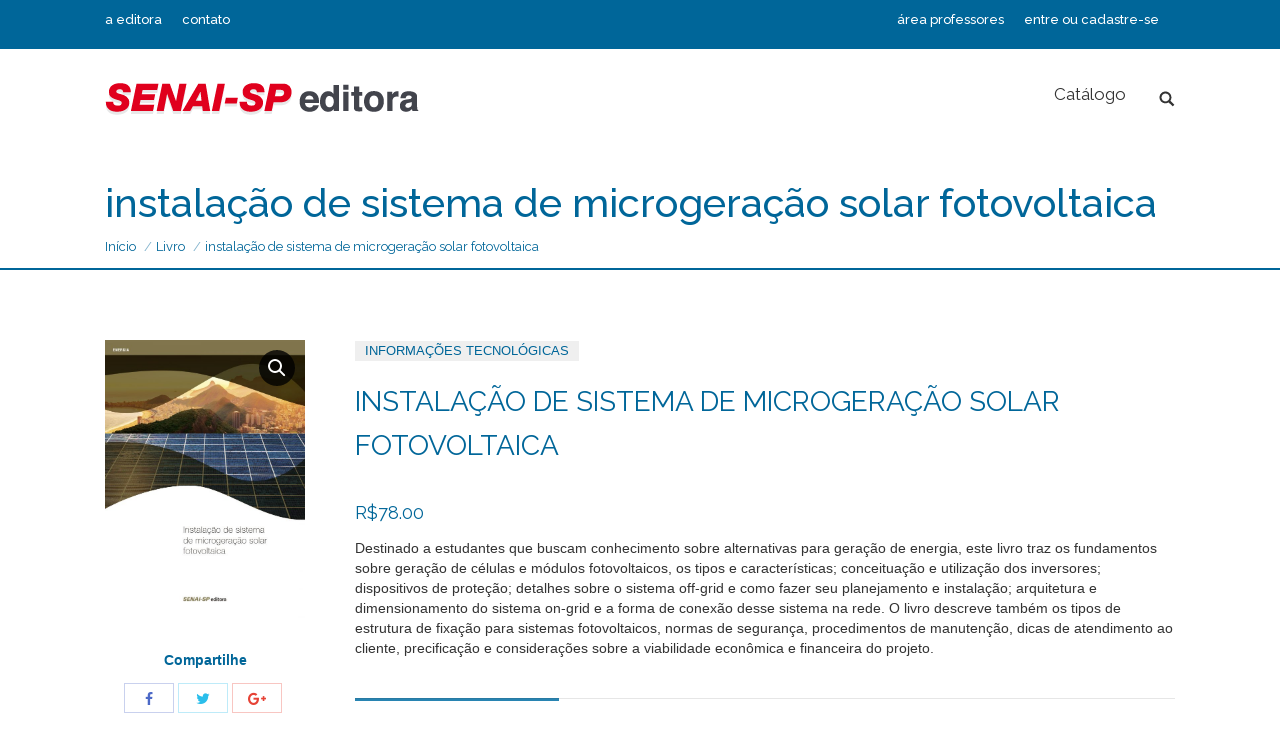

--- FILE ---
content_type: text/html; charset=UTF-8
request_url: https://www.senaispeditora.com.br/produto/instalacao-de-sistema-de-microgeracao-solar-fotovoltaica/
body_size: 65708
content:
<!DOCTYPE html>
<!--[if lt IE 10 ]>
<html lang="pt-BR" class="old-ie no-js">
<![endif]-->
<!--[if !(IE 6) | !(IE 7) | !(IE 8)  ]><!-->
<html lang="pt-BR" class="no-js">
<!--<![endif]-->
<head>
	<meta charset="UTF-8" />
		<meta name="viewport" content="width=device-width, initial-scale=1, maximum-scale=1, user-scalable=0">
		<link rel="profile" href="http://gmpg.org/xfn/11" />
	<link rel="pingback" href="https://www.senaispeditora.com.br/xmlrpc.php" />
	<script>
(function(i,s,o,g,r,a,m){i['GoogleAnalyticsObject']=r;i[r]=i[r]||function(){
(i[r].q=i[r].q||[]).push(arguments)},i[r].l=1*new Date();a=s.createElement(o),
m=s.getElementsByTagName(o)[0];a.async=1;a.src=g;m.parentNode.insertBefore(a,m)
})(window,document,'script','//www.google-analytics.com/analytics.js','ga');
ga('create','UA-118281186-2', 'auto');
ga('send', 'pageview');
</script>
<title>INSTALAÇÃO DE SISTEMA DE MICROGERAÇÃO SOLAR FOTOVOLTAICA &#8211; SENAI-SP Editora</title>
<script type="text/javascript">
function createCookie(a,d,b){if(b){var c=new Date;c.setTime(c.getTime()+864E5*b);b="; expires="+c.toGMTString()}else b="";document.cookie=a+"="+d+b+"; path=/"}function readCookie(a){a+="=";for(var d=document.cookie.split(";"),b=0;b<d.length;b++){for(var c=d[b];" "==c.charAt(0);)c=c.substring(1,c.length);if(0==c.indexOf(a))return c.substring(a.length,c.length)}return null}function eraseCookie(a){createCookie(a,"",-1)}
function areCookiesEnabled(){var a=!1;createCookie("testing","Hello",1);null!=readCookie("testing")&&(a=!0,eraseCookie("testing"));return a}(function(a){var d=readCookie("devicePixelRatio"),b=void 0===a.devicePixelRatio?1:a.devicePixelRatio;areCookiesEnabled()&&null==d&&(createCookie("devicePixelRatio",b,7),1!=b&&a.location.reload(!0))})(window);
</script><link rel='dns-prefetch' href='//fonts.googleapis.com' />
<link rel='dns-prefetch' href='//s.w.org' />
<link rel="alternate" type="application/rss+xml" title="Feed para SENAI-SP Editora &raquo;" href="https://www.senaispeditora.com.br/feed/" />
<link rel="alternate" type="application/rss+xml" title="Feed de comentários para SENAI-SP Editora &raquo;" href="https://www.senaispeditora.com.br/comments/feed/" />
		<script type="text/javascript">
			window._wpemojiSettings = {"baseUrl":"https:\/\/s.w.org\/images\/core\/emoji\/11\/72x72\/","ext":".png","svgUrl":"https:\/\/s.w.org\/images\/core\/emoji\/11\/svg\/","svgExt":".svg","source":{"concatemoji":"https:\/\/www.senaispeditora.com.br\/wp-includes\/js\/wp-emoji-release.min.js?ver=4.9.26"}};
			!function(e,a,t){var n,r,o,i=a.createElement("canvas"),p=i.getContext&&i.getContext("2d");function s(e,t){var a=String.fromCharCode;p.clearRect(0,0,i.width,i.height),p.fillText(a.apply(this,e),0,0);e=i.toDataURL();return p.clearRect(0,0,i.width,i.height),p.fillText(a.apply(this,t),0,0),e===i.toDataURL()}function c(e){var t=a.createElement("script");t.src=e,t.defer=t.type="text/javascript",a.getElementsByTagName("head")[0].appendChild(t)}for(o=Array("flag","emoji"),t.supports={everything:!0,everythingExceptFlag:!0},r=0;r<o.length;r++)t.supports[o[r]]=function(e){if(!p||!p.fillText)return!1;switch(p.textBaseline="top",p.font="600 32px Arial",e){case"flag":return s([55356,56826,55356,56819],[55356,56826,8203,55356,56819])?!1:!s([55356,57332,56128,56423,56128,56418,56128,56421,56128,56430,56128,56423,56128,56447],[55356,57332,8203,56128,56423,8203,56128,56418,8203,56128,56421,8203,56128,56430,8203,56128,56423,8203,56128,56447]);case"emoji":return!s([55358,56760,9792,65039],[55358,56760,8203,9792,65039])}return!1}(o[r]),t.supports.everything=t.supports.everything&&t.supports[o[r]],"flag"!==o[r]&&(t.supports.everythingExceptFlag=t.supports.everythingExceptFlag&&t.supports[o[r]]);t.supports.everythingExceptFlag=t.supports.everythingExceptFlag&&!t.supports.flag,t.DOMReady=!1,t.readyCallback=function(){t.DOMReady=!0},t.supports.everything||(n=function(){t.readyCallback()},a.addEventListener?(a.addEventListener("DOMContentLoaded",n,!1),e.addEventListener("load",n,!1)):(e.attachEvent("onload",n),a.attachEvent("onreadystatechange",function(){"complete"===a.readyState&&t.readyCallback()})),(n=t.source||{}).concatemoji?c(n.concatemoji):n.wpemoji&&n.twemoji&&(c(n.twemoji),c(n.wpemoji)))}(window,document,window._wpemojiSettings);
		</script>
		<style type="text/css">
img.wp-smiley,
img.emoji {
	display: inline !important;
	border: none !important;
	box-shadow: none !important;
	height: 1em !important;
	width: 1em !important;
	margin: 0 .07em !important;
	vertical-align: -0.1em !important;
	background: none !important;
	padding: 0 !important;
}
</style>
<link rel='stylesheet' id='fc-form-css-css'  href='https://www.senaispeditora.com.br/wp-content/plugins/formcraft3/assets/css/form.min.css?ver=3.2.18' type='text/css' media='all' />
<link rel='stylesheet' id='smart4y-poll-css'  href='https://www.senaispeditora.com.br/wp-content/plugins/smart4y-poll/public/css/smart4y-poll.css?ver=1.1.0' type='text/css' media='all' />
<link rel='stylesheet' id='photoswipe-css'  href='https://www.senaispeditora.com.br/wp-content/plugins/woocommerce/assets/css/photoswipe/photoswipe.css?ver=3.3.3' type='text/css' media='all' />
<link rel='stylesheet' id='photoswipe-default-skin-css'  href='https://www.senaispeditora.com.br/wp-content/plugins/woocommerce/assets/css/photoswipe/default-skin/default-skin.css?ver=3.3.3' type='text/css' media='all' />
<link rel='stylesheet' id='dflip-icons-style-css'  href='https://www.senaispeditora.com.br/wp-content/plugins/dflip/assets/css/themify-icons.min.css?ver=1.3.3' type='text/css' media='all' />
<link rel='stylesheet' id='dflip-style-css'  href='https://www.senaispeditora.com.br/wp-content/plugins/dflip/assets/css/dflip.min.css?ver=1.3.3' type='text/css' media='all' />
<link rel='stylesheet' id='ms-main-css'  href='https://www.senaispeditora.com.br/wp-content/plugins/masterslider/public/assets/css/masterslider.main.css?ver=3.0.6' type='text/css' media='all' />
<link rel='stylesheet' id='ms-custom-css'  href='https://www.senaispeditora.com.br/wp-content/uploads/masterslider/custom.css?ver=9.7' type='text/css' media='all' />
<link rel='stylesheet' id='dt-web-fonts-css'  href='//fonts.googleapis.com/css?family=Raleway%3A300%2C400%2C500%2C600%2C700%7CRoboto%3A400%2C600%2C700%7COpen+Sans%3A400%2C600%2C700%7CCrimson+Text%3A400%2C600%2C700&#038;ver=4.9.26' type='text/css' media='all' />
<link rel='stylesheet' id='dt-main-css'  href='https://www.senaispeditora.com.br/wp-content/themes/sesi-editora/css/main.min.css?ver=1.0' type='text/css' media='all' />
<!--[if lt IE 10]>
<link rel='stylesheet' id='dt-old-ie-css'  href='https://www.senaispeditora.com.br/wp-content/themes/sesi-editora/css/old-ie.min.css?ver=1.0' type='text/css' media='all' />
<![endif]-->
<link rel='stylesheet' id='dt-awsome-fonts-css'  href='https://www.senaispeditora.com.br/wp-content/themes/sesi-editora/fonts/FontAwesome/css/font-awesome.min.css?ver=1.0' type='text/css' media='all' />
<link rel='stylesheet' id='dt-fontello-css'  href='https://www.senaispeditora.com.br/wp-content/themes/sesi-editora/fonts/fontello/css/fontello.min.css?ver=1.0' type='text/css' media='all' />
<link rel='stylesheet' id='dt-arrow-icons-css'  href='https://www.senaispeditora.com.br/wp-content/themes/sesi-editora/fonts/icomoon-arrows-the7/style.min.css?ver=1.0' type='text/css' media='all' />
<link rel='stylesheet' id='dt-custom-old-ie-css'  href='https://www.senaispeditora.com.br/wp-content/uploads/the7-css/custom-old-ie.css?ver=fcc802a015d2' type='text/css' media='all' />
<link rel='stylesheet' id='dt-custom-css'  href='https://www.senaispeditora.com.br/wp-content/uploads/the7-css/custom.css?ver=fcc802a015d2' type='text/css' media='all' />
<link rel='stylesheet' id='wc-dt-custom-css'  href='https://www.senaispeditora.com.br/wp-content/uploads/the7-css/compatibility/wc-dt-custom.css?ver=fcc802a015d2' type='text/css' media='all' />
<link rel='stylesheet' id='dt-media-css'  href='https://www.senaispeditora.com.br/wp-content/uploads/the7-css/media.css?ver=fcc802a015d2' type='text/css' media='all' />
<link rel='stylesheet' id='style-css'  href='https://www.senaispeditora.com.br/wp-content/themes/sesi-editora/style.css?ver=1.0' type='text/css' media='all' />
<style id='style-inline-css' type='text/css'>
#main { min-height: 600px; }
blockquote:not(.shortcode-blockquote) { background-color: #ffffff; color: 333333; }
.txt-credenciamento blockquote * { color: #85868c !important; font-weight: normal !important; }
.txt-credenciamento blockquote a { color: #006699 !important; font-weight: bold !important; }
.banner-nopad .vc_col-sm-12 .vc_column-inner { padding-top:0px !important; }
.title-blocks { color: #006699; text-transform: lowercase; border-top: 1px solid #333; display: table-cell; }
.page-title h1, .page-title h1 *, .page-title h1 a:hover, #page .page-title .entry-title { text-transform: lowercase !important; line-height: 120% !important;}
.page-title .breadcrumbs { text-transform: lowercase; }
.page-title .breadcrumbs, .breadcrumbs li:first-child { text-transform: lowercase; }
.breadcrumbs li.current { display: none; }
.menu-text, .main-nav > li > a .menu-text { text-transform: lowercase; }
.inline-header .header-bar > .mini-widgets, .inline-header .widget-box .mini-widgets { margin-left: 20px; }
html .formcraft-css .fc-form .form-page-content { padding: 0;}
html footer .formcraft-css .fc-form .form-element .submit-cover .submit-button { padding: 10px 0; }
#page footer button.button:hover { background: none; }
.blog-shortcode.blog-masonry-shortcode-id-1:not(.centered-layout-list) .post-entry-content, .blog-shortcode.blog-masonry-shortcode-id-2:not(.centered-layout-list) .post-entry-content { padding: 0 !important; }
.post-details.details-type-link { font-size: 30px; float: right; color: #006699; border: 1px solid #006699; padding: 3px; }
.post-details i[class^=fa] { display: none; }
.capa-revista-ponto-home .vc_column-inner { padding-right: 0px; }
.destaque-porto-1 .vc_column-inner { padding-right: 10px; }
.destaque-porto-2 .vc_column-inner { padding-left: 10px; }
.line-revista-ponto h4 { font-weight: bold; }
.link-texto-revista-ponto-home { text-align: right; }
.link-texto-revista-ponto-home a { background: #006699; padding: 2px; color: #ffffff !important; font-weight: bold; text-decoration: none; }
.edicao-revista-ponto-home h4, .edicao-revista-ponto-title-over-home h4 { background: #006699; padding: 2px; display: table-cell; color: #ffffff !important; font-weight: bold; }
.edicao-revista-ponto-title-over-home { position: absolute; top: 0; }
/* Woo Styles */
.product .woo-buttons-on-img { margin: 0; height: 225px;}
.woocom-list-content { text-align: center; }
/* Menu Lateral */
.widget_nav_menu .widgettitle { font: normal 30px / 36px "Raleway", Helvetica, Arial, Verdana, sans-serif; text-transform: lowercase; color: #006699; font-weight: 600; margin-bottom: 30px; /* text-align: right; */ }
.widget_nav_menu .menu a { text-transform: lowercase; }
.woocom-list-content h4.entry-title, .woocom-list-content h5.loop-author, .woocommerce .product .price, .related-product > li .product-title { line-height: 18px; }
.woocom-list-content .entry-title{font-size: 14px;}.woocom-project{height: 400px;}
html .formcraft-css .fc-form .field-cover>div.full {width: auto;display: block;margin: 20px 10px 0 0 !important;font-size: 1.7em !important;}
html .formcraft-css .fc-form .form-element .form-element-html { margin: 0 5px; }
html .formcraft-css .fc-form .form-element .form-element-html { padding: 0em; }
.cart-btn-on-img .woo-buttons {display: none;}

@media (max-width: 768px) { 
	html .formcraft-css .fc-form.frame-hidden{   padding-bottom: 25px;}
        html .formcraft-css .fc-form .form-element .submit-cover.align-left {margin-top: 20px;}
       #page input[type="text"], #page input[type="search"], #page input[type="tel"], #page input[type="url"], #page 
       input[type="email"], #page input[type="number"], #page input[type="date"], #page input[type="range"], #page 
       input[type="password"], #page select, #page textarea, #page .wpcf7-number{margin: 10px 0;}
form.fc-form.fc-form-3.align-.spin-.save-form-.dont-submit-hidden-.remove-asterisk-.icons-hide-.label-placeholder.frame-hidden.field-alignment-left.options-fade.ng-submitted { width: 93% !important;}
}

@media (max-width: 992px) { 
html .formcraft-css .fc-form .form-element .submit-cover.align-left {margin-top: 12px;}
}
</style>
<link rel='stylesheet' id='bootstrap-css'  href='https://www.senaispeditora.com.br/wp-content/themes/sesi-editora/packsystem/css/bootstrap.min.css?ver=4.9.26' type='text/css' media='all' />
<link rel='stylesheet' id='bootstrap-modal-css'  href='https://www.senaispeditora.com.br/wp-content/themes/sesi-editora/packsystem/css/bootstrap-modal.min.css?ver=4.9.26' type='text/css' media='all' />
<link rel='stylesheet' id='ps-css-css'  href='https://www.senaispeditora.com.br/wp-content/themes/sesi-editora/packsystem/css/style.css?ver=4.9.26' type='text/css' media='all' />
<script type='text/javascript' data-cfasync="false" src='https://www.senaispeditora.com.br/wp-includes/js/jquery/jquery.js?ver=1.12.4'></script>
<script type='text/javascript' src='https://www.senaispeditora.com.br/wp-includes/js/jquery/jquery-migrate.min.js?ver=1.4.1'></script>
<script type='text/javascript'>
/* <![CDATA[ */
var wc_add_to_cart_params = {"ajax_url":"\/wp-admin\/admin-ajax.php","wc_ajax_url":"https:\/\/www.senaispeditora.com.br\/?wc-ajax=%%endpoint%%","i18n_view_cart":"View cart","cart_url":"https:\/\/www.senaispeditora.com.br","is_cart":"","cart_redirect_after_add":"no"};
/* ]]> */
</script>
<script type='text/javascript' src='https://www.senaispeditora.com.br/wp-content/plugins/woocommerce/assets/js/frontend/add-to-cart.min.js?ver=3.3.3'></script>
<script type='text/javascript'>
/* <![CDATA[ */
var ga_options = {"anonymizeip":"","advanced":"","snippet_type":"universal","tracking_id":"UA-118281186-2","gtm_id":"","domain":"","click_elements":[{"name":"id-compra-ebook","type":"id","category":"Compra","action":"click","label":"Compra E-book","value":"1","bounce":"false"},{"name":"id-compra-livro","type":"id","category":"Compra","action":"click","label":"Modal Compra","value":"1","bounce":"false"}],"scroll_elements":[],"link_clicks_delay":"120","download_tracking_type":["pdf","mp3","pptx","docx"],"force_snippet":"none"};
var gaePlaceholders = {"is_front_page":"","page_title":"INSTALA\u00c7\u00c3O DE SISTEMA DE MICROGERA\u00c7\u00c3O SOLAR FOTOVOLTAICA"};
/* ]]> */
</script>
<script type='text/javascript' src='https://www.senaispeditora.com.br/wp-content/plugins/wp-google-analytics-events/js/main.js?ver=1.0'></script>
<script type='text/javascript' src='https://www.senaispeditora.com.br/wp-content/plugins/js_composer/assets/js/vendors/woocommerce-add-to-cart.js?ver=5.4.7'></script>
<script type='text/javascript'>
/* <![CDATA[ */
var dtLocal = {"themeUrl":"https:\/\/www.senaispeditora.com.br\/wp-content\/themes\/sesi-editora","passText":"Para ver esse post protegido, insira a senha abaixo:","moreButtonText":{"loading":"Carregando...","loadMore":"Veja mais"},"postID":"4438","ajaxurl":"https:\/\/www.senaispeditora.com.br\/wp-admin\/admin-ajax.php","contactMessages":{"required":"One or more fields have an error. Please check and try again."},"ajaxNonce":"fefc198768","pageData":"","themeSettings":{"smoothScroll":"off","lazyLoading":false,"accentColor":{"mode":"solid","color":"#2884b2"},"floatingHeader":{"showAfter":94,"showMenu":false,"height":60,"logo":{"showLogo":false,"html":"","url":"https:\/\/www.senaispeditora.com.br\/"}},"mobileHeader":{"firstSwitchPoint":990,"secondSwitchPoint":778},"content":{"textColor":"#85868c","headerColor":"#006699"},"stripes":{"stripe1":{"textColor":"#787d85","headerColor":"#3b3f4a"},"stripe2":{"textColor":"#8b9199","headerColor":"#ffffff"},"stripe3":{"textColor":"#ffffff","headerColor":"#ffffff"}}},"VCMobileScreenWidth":"768"};
var dtShare = {"shareButtonText":{"facebook":"Share on Facebook","twitter":"Tweet","pinterest":"Pin it","linkedin":"Share on Linkedin","whatsapp":"Share on Whatsapp","google":"Share on Google Plus","download":"Download image"},"overlayOpacity":"85"};
/* ]]> */
</script>
<script type='text/javascript' src='https://www.senaispeditora.com.br/wp-content/themes/sesi-editora/js/above-the-fold.min.js?ver=1.0'></script>
<link rel="EditURI" type="application/rsd+xml" title="RSD" href="https://www.senaispeditora.com.br/xmlrpc.php?rsd" />
<link rel="wlwmanifest" type="application/wlwmanifest+xml" href="https://www.senaispeditora.com.br/wp-includes/wlwmanifest.xml" /> 
<meta name="generator" content="WordPress 4.9.26" />
<meta name="generator" content="WooCommerce 3.3.3" />
<link rel="canonical" href="https://www.senaispeditora.com.br/produto/instalacao-de-sistema-de-microgeracao-solar-fotovoltaica/" />
<link rel='shortlink' href='https://www.senaispeditora.com.br/?p=4438' />
<link rel="alternate" type="application/json+oembed" href="https://www.senaispeditora.com.br/wp-json/oembed/1.0/embed?url=https%3A%2F%2Fwww.senaispeditora.com.br%2Fproduto%2Finstalacao-de-sistema-de-microgeracao-solar-fotovoltaica%2F" />
<link rel="alternate" type="text/xml+oembed" href="https://www.senaispeditora.com.br/wp-json/oembed/1.0/embed?url=https%3A%2F%2Fwww.senaispeditora.com.br%2Fproduto%2Finstalacao-de-sistema-de-microgeracao-solar-fotovoltaica%2F&#038;format=xml" />
<script>var ms_grabbing_curosr='https://www.senaispeditora.com.br/wp-content/plugins/masterslider/public/assets/css/common/grabbing.cur',ms_grab_curosr='https://www.senaispeditora.com.br/wp-content/plugins/masterslider/public/assets/css/common/grab.cur';</script>
<meta name="generator" content="MasterSlider 3.0.6 - Responsive Touch Image Slider" />
<meta property="og:site_name" content="SENAI-SP Editora" />
<meta property="og:title" content="INSTALAÇÃO DE SISTEMA DE MICROGERAÇÃO SOLAR FOTOVOLTAICA" />
<meta property="og:image" content="https://www.senaispeditora.com.br/wp-content/uploads/2018/12/INSTALACAO_DE_SISTEMA_DE_MICROGERACAO_SOLAR_FOTOVOLTAICA.jpg" />
<meta property="og:url" content="https://www.senaispeditora.com.br/produto/instalacao-de-sistema-de-microgeracao-solar-fotovoltaica/" />
<meta property="og:type" content="article" />
<meta name="google-signin-client_id" content="514846824701-8r3e8m62vsji2icleq4fn2cge6s0omej.apps.googleusercontent.com">	<noscript><style>.woocommerce-product-gallery{ opacity: 1 !important; }</style></noscript>
	<script data-cfasync="false"> var dFlipLocation = "https://www.senaispeditora.com.br/wp-content/plugins/dflip/assets/"; var dFlipWPGlobal = {"text":{"toggleSound":"Turn on\/off Sound","toggleThumbnails":"Toggle Thumbnails","toggleOutline":"Toggle Outline\/Bookmark","previousPage":"Previous Page","nextPage":"Next Page","toggleFullscreen":"Toggle Fullscreen","zoomIn":"Zoom In","zoomOut":"Zoom Out","toggleHelp":"Toggle Help","singlePageMode":"Single Page Mode","doublePageMode":"Double Page Mode","downloadPDFFile":"Download PDF File","gotoFirstPage":"Goto First Page","gotoLastPage":"Goto Last Page","share":"Share"},"moreControls":"download,pageMode,startPage,endPage","hideControls":"share,sound","scrollWheel":"true","backgroundColor":"#777","backgroundImage":"","height":"650","duration":"800","soundEnable":"false","enableDownload":"false","webgl":"true","hard":"none","maxTextureSize":"1600","rangeChunkSize":"524288","zoomRatio":"1.5","stiffness":"3","singlePageMode":"0","autoPlay":"false","autoPlayDuration":"5000","autoPlayStart":"false"};</script><meta name="generator" content="Powered by WPBakery Page Builder - drag and drop page builder for WordPress."/>
<!--[if lte IE 9]><link rel="stylesheet" type="text/css" href="https://www.senaispeditora.com.br/wp-content/plugins/js_composer/assets/css/vc_lte_ie9.min.css" media="screen"><![endif]--><noscript><style type="text/css"> .wpb_animate_when_almost_visible { opacity: 1; }</style></noscript></head>
<body class="product-template-default single single-product postid-4438 _masterslider _msp_version_3.0.6 woocommerce woocommerce-page no-comments disabled-hover-icons dt-responsive-on overlay-cursor-on srcset-enabled btn-flat custom-btn-color custom-btn-hover-color bold-icons  top-header first-switch-logo-left first-switch-menu-right second-switch-logo-left second-switch-menu-right right-mobile-menu layzr-loading-on popup-message-style hide-product-title wpb-js-composer js-comp-ver-5.4.7 vc_responsive">
<!-- The7 1.0 -->

<div id="page">
	<a class="skip-link screen-reader-text" href="#content">Pular para o conteúdo</a>

<div class="masthead inline-header right widgets small-mobile-menu-icon dt-parent-menu-clickable" role="banner">

			<div class="top-bar solid-bg">
			<div class="left-widgets mini-widgets"><div class="mini-nav show-on-desktop near-logo-first-switch in-menu-second-switch list-type-menu"><ul id="top-menu"><li class="menu-item menu-item-type-post_type menu-item-object-page menu-item-463 first"><a href='https://www.senaispeditora.com.br/a-editora/' data-level='1'><span class="menu-item-text"><span class="menu-text">A Editora</span></span></a></li> <li class="menu-item menu-item-type-post_type menu-item-object-page menu-item-30"><a href='https://www.senaispeditora.com.br/contato/' data-level='1'><span class="menu-item-text"><span class="menu-text">Contato</span></span></a></li> </ul><div class="menu-select"><span class="customSelect1"><span class="customSelectInner">Menu Superior Esq</span></span></div></div></div>			<div class="right-widgets mini-widgets"><div class="mini-nav show-on-desktop near-logo-first-switch in-menu-second-switch list-type-menu"><ul id="header_microwidget2-menu"><li class="menu-item menu-item-type-post_type menu-item-object-page menu-item-37 first"><a href='https://www.senaispeditora.com.br/sala-de-professores/' data-level='1'><span class="menu-item-text"><span class="menu-text">Área Professores</span></span></a></li> <li class="menu-item menu-item-type-post_type menu-item-object-page menu-item-595"><a href='https://www.senaispeditora.com.br/entre-ou-cadastre-se/' data-level='1'><span class="menu-item-text"><span class="menu-text">Entre ou Cadastre-se</span></span></a></li> </ul><div class="menu-select"><span class="customSelect1"><span class="customSelectInner">Menu Superior Dir</span></span></div></div></div>		</div>

	<header class="header-bar">

						<div class="branding">
					<div id="site-title" class="assistive-text">SENAI-SP Editora</div>
					<div id="site-description" class="assistive-text"></div>
					<a href="https://www.senaispeditora.com.br/"><img class=" preload-me" src="https://www.senaispeditora.com.br/wp-content/uploads/2018/12/logo_header.png" srcset="https://www.senaispeditora.com.br/wp-content/uploads/2018/12/logo_header.png 314w" width="314" height="32"   sizes="314px" alt="SENAI-SP Editora" /></a>				</div>
		<ul id="primary-menu" class="main-nav outside-item-remove-margin" role="menu"><li class="menu-item menu-item-type-post_type menu-item-object-page current_page_parent menu-item-35 first"><a href='https://www.senaispeditora.com.br/catalogo/' data-level='1'><span class="menu-item-text"><span class="menu-text">Catálogo</span></span></a></li> </ul>
		<div class="mini-widgets"><div class="mini-search show-on-desktop near-logo-first-switch near-logo-second-switch">	<form class="searchform" role="search" method="get" action="https://www.senaispeditora.com.br/">

	<label for="search" class="screen-reader-text">Search:</label>
		<input type="text" class="field searchform-s" name="s" value="" placeholder="Digite e pressione enter  &hellip;" />
				<input type="submit" class="assistive-text searchsubmit" value="Go!" />
		<a href="#go" id="trigger-overlay" class="submit text-disable">&nbsp;</a>
	</form></div></div>
	</header>

</div><div class='dt-close-mobile-menu-icon'><span></span></div>
<div class='dt-mobile-header'>
	<ul id="mobile-menu" class="mobile-main-nav" role="menu">
		<li class="menu-item menu-item-type-post_type menu-item-object-page current_page_parent menu-item-35 first"><a href='https://www.senaispeditora.com.br/catalogo/' data-level='1'><span class="menu-item-text"><span class="menu-text">Catálogo</span></span></a></li> 	</ul>
	<div class='mobile-mini-widgets-in-menu'></div>
</div>
		<div class="page-title content-left solid-bg breadcrumbs-mobile-off page-title-responsive-enabled title-outline-decoration">
			<div class="wf-wrap">
				<div class="wf-container-title">
					<div class="wf-table">

						<div class="wf-td hgroup"><h2 class="entry-title">INSTALAÇÃO DE SISTEMA DE MICROGERAÇÃO SOLAR FOTOVOLTAICA</h2></div><div class="wf-td"><div class="assistive-text"></div><ol class="breadcrumbs text-small" xmlns:v="http://rdf.data-vocabulary.org/#"><li typeof="v:Breadcrumb"><a rel="v:url" property="v:title" href="https://www.senaispeditora.com.br" title="Início">Início</a></li><li typeof="v:Breadcrumb"><a rel="v:url" property="v:title" href="https://www.senaispeditora.com.br/categoria-produto/livro/" title="Livro">Livro</a></li><li typeof="v:Breadcrumb">INSTALAÇÃO DE SISTEMA DE MICROGERAÇÃO SOLAR FOTOVOLTAICA</li></ol></div>
					</div>
				</div>
			</div>
		</div>

		

<div id="main" class="sidebar-none sidebar-divider-vertical"  >

	
    <div class="main-gradient"></div>
    <div class="wf-wrap">
    <div class="wf-container-main">

	

<script src='https://www.google.com/recaptcha/api.js' async defer></script>

			<!-- Content -->
		<div id="content" class="content" role="main">
	
		
			<div id="product-4438" class="post-4438 product type-product status-publish has-post-thumbnail product_cat-catalogo product_cat-livro pa_autor-senai-sp pa_colecao-informacoes-tecnologicas product_cat-105 product_cat-1338 pa_autor-1373 pa_colecao-1358 description-off first instock featured shipping-taxable purchasable product-type-simple">

	<div class="images">
		<div class="woocommerce-product-gallery woocommerce-product-gallery--with-images woocommerce-product-gallery--columns-4 images" data-columns="4" style="opacity: 0; transition: opacity .25s ease-in-out;">
	<figure class="woocommerce-product-gallery__wrapper">
		<div data-thumb="https://www.senaispeditora.com.br/wp-content/uploads/2018/12/INSTALACAO_DE_SISTEMA_DE_MICROGERACAO_SOLAR_FOTOVOLTAICA-100x100.jpg" class="woocommerce-product-gallery__image"><a href="https://www.senaispeditora.com.br/wp-content/uploads/2018/12/INSTALACAO_DE_SISTEMA_DE_MICROGERACAO_SOLAR_FOTOVOLTAICA.jpg"><img width="600" height="835" src="https://www.senaispeditora.com.br/wp-content/uploads/2018/12/INSTALACAO_DE_SISTEMA_DE_MICROGERACAO_SOLAR_FOTOVOLTAICA-600x835.jpg" class="wp-post-image" alt="" title="INSTALACAO_DE_SISTEMA_DE_MICROGERACAO_SOLAR_FOTOVOLTAICA.jpg" data-caption="" data-src="https://www.senaispeditora.com.br/wp-content/uploads/2018/12/INSTALACAO_DE_SISTEMA_DE_MICROGERACAO_SOLAR_FOTOVOLTAICA.jpg" data-large_image="https://www.senaispeditora.com.br/wp-content/uploads/2018/12/INSTALACAO_DE_SISTEMA_DE_MICROGERACAO_SOLAR_FOTOVOLTAICA.jpg" data-large_image_width="2125" data-large_image_height="2959" srcset="https://www.senaispeditora.com.br/wp-content/uploads/2018/12/INSTALACAO_DE_SISTEMA_DE_MICROGERACAO_SOLAR_FOTOVOLTAICA-600x835.jpg 600w, https://www.senaispeditora.com.br/wp-content/uploads/2018/12/INSTALACAO_DE_SISTEMA_DE_MICROGERACAO_SOLAR_FOTOVOLTAICA-215x300.jpg 215w, https://www.senaispeditora.com.br/wp-content/uploads/2018/12/INSTALACAO_DE_SISTEMA_DE_MICROGERACAO_SOLAR_FOTOVOLTAICA-768x1069.jpg 768w, https://www.senaispeditora.com.br/wp-content/uploads/2018/12/INSTALACAO_DE_SISTEMA_DE_MICROGERACAO_SOLAR_FOTOVOLTAICA-735x1024.jpg 735w, https://www.senaispeditora.com.br/wp-content/uploads/2018/12/INSTALACAO_DE_SISTEMA_DE_MICROGERACAO_SOLAR_FOTOVOLTAICA-150x209.jpg 150w" sizes="(max-width: 600px) 100vw, 600px" /></a></div>	</figure>
</div>
<div class="single-share-box"><div class="share-link-description">Compartilhe</div><div class="share-buttons"><a class="facebook" href="http://www.facebook.com/sharer.php?u=https%3A%2F%2Fwww.senaispeditora.com.br%2Fproduto%2Finstalacao-de-sistema-de-microgeracao-solar-fotovoltaica%2F&#038;t=INSTALA%C3%87%C3%83O+DE+SISTEMA+DE+MICROGERA%C3%87%C3%83O+SOLAR+FOTOVOLTAICA" title="Facebook" target="_blank"><span class="soc-font-icon"></span><span class="screen-reader-text">Share with Facebook</span></a><a class="twitter" href="https://twitter.com/share?url=https%3A%2F%2Fwww.senaispeditora.com.br%2Fproduto%2Finstalacao-de-sistema-de-microgeracao-solar-fotovoltaica%2F&#038;text=INSTALA%C3%87%C3%83O+DE+SISTEMA+DE+MICROGERA%C3%87%C3%83O+SOLAR+FOTOVOLTAICA" title="Twitter" target="_blank"><span class="soc-font-icon"></span><span class="screen-reader-text">Share with Twitter</span></a><a class="google" href="https://plus.google.com/share?url=https%3A%2F%2Fwww.senaispeditora.com.br%2Fproduto%2Finstalacao-de-sistema-de-microgeracao-solar-fotovoltaica%2F&#038;title=INSTALA%C3%87%C3%83O+DE+SISTEMA+DE+MICROGERA%C3%87%C3%83O+SOLAR+FOTOVOLTAICA" title="Google+" target="_blank"><span class="soc-font-icon"></span><span class="screen-reader-text">Share with Google+</span></a></div></div>	<div class="images">
		
		<button type="button" id="show-book-stores" class="show-book-stores button alt" data-toggle="modal" data-target="#modal-show-stores" value="4438"> Comprar</button>
		<div id="modal-show-stores" class="modal fade" tabindex="-1" role="dialog">
			<div class="modal-dialog" role="document">
				<div class="modal-content">
					<div class="modal-header">
						<button type="button" class="close" id="x-fecha-lightbox" data-dismiss="modal" aria-label="Close"><span aria-hidden="true">&times;</span></button>
						<h4 class="modal-title">Lojas disponíveis</h4>
					</div>
					<div class="modal-body">
						<ul class="store-lists">
							                                <li class="store-item">
								<a href="https://amzn.to/2S5UVph" id="id-compra-livro" target="_blank">Amazon</a>
															</li>
						                                <li class="store-item">
								<a href="https://amzn.to/2td4c4B" id="id-compra-ebook" target="_blank">E-Book</a>
								<span class="store-digital"><i class="fa fa-mobile"></i> (versão Digital)</span>							</li>
						                                <li class="store-item">
								<a href="https://www.oateneum.com.br/energia/instalacao-de-sistema-de-microgeracao-solar-fotovoltaica" id="id-compra-livro" target="_blank">O Ateneum</a>
															</li>
												</ul>
					</div>
					<div class="modal-footer">
						<button type="button" class="btn btn-default" id="btn-fecha-lightbox" data-dismiss="modal">Fechar</button>
					</div>
				</div>
				<!-- /.modal-content -->
			</div>
			<!-- /.modal-dialog -->
		</div>
		<!-- /.modal -->
		
			</div>
<div class="digital_version text-center"><i class="fa fa-mobile"></i> Disponível em versão digital nas principais lojas.</div>	</div>

	<div class="summary entry-summary">
		<h1 class="product_title entry-title">INSTALAÇÃO DE SISTEMA DE MICROGERAÇÃO SOLAR FOTOVOLTAICA</h1><div class="entry-header">
	<div class="secao-colecao">
		<span class="colecao"><a href="https://www.senaispeditora.com.br/colecao/informacoes-tecnologicas/" rel="tag">INFORMAÇÕES TECNOLÓGICAS</a></span>	</div>

	<h1 class="product_title entry-title">INSTALAÇÃO DE SISTEMA DE MICROGERAÇÃO SOLAR FOTOVOLTAICA</h1>	
	<p class="price"><span class="woocommerce-Price-amount amount"><span class="woocommerce-Price-currencySymbol">&#82;&#36;</span>78.00</span></p></div>

<p>Destinado a estudantes que buscam conhecimento sobre alternativas para geração de energia, este livro traz os fundamentos sobre geração de células e módulos fotovoltaicos, os tipos e características; conceituação e utilização dos inversores; dispositivos de proteção; detalhes sobre o sistema off-grid e como fazer seu planejamento e instalação; arquitetura e dimensionamento do sistema on-grid e a forma de conexão desse sistema na rede. O livro descreve também os tipos de estrutura de fixação para sistemas fotovoltaicos, normas de segurança, procedimentos de manutenção, dicas de atendimento ao cliente, precificação e considerações sobre a viabilidade econômica e financeira do projeto.</p>


	<div class="woocommerce-tabs wc-tabs-wrapper">
		<ul class="tabs wc-tabs" role="tablist">
							<li class="related_content_tab" id="tab-title-related_content" role="tab" aria-controls="tab-related_content">
					<a href="#tab-related_content">Conteúdo Relacionado</a>
				</li>
							<li class="additional_information_tab" id="tab-title-additional_information" role="tab" aria-controls="tab-additional_information">
					<a href="#tab-additional_information">Ficha Técnica</a>
				</li>
					</ul>
					<div class="woocommerce-Tabs-panel woocommerce-Tabs-panel--related_content panel entry-content wc-tab" id="tab-related_content" role="tabpanel" aria-labelledby="tab-title-related_content">
							</div>
					<div class="woocommerce-Tabs-panel woocommerce-Tabs-panel--additional_information panel entry-content wc-tab" id="tab-additional_information" role="tabpanel" aria-labelledby="tab-title-additional_information">
				
	<h2>Informação adicional</h2>


<table class="shop_attributes">
	<tr>
		<th>REF</th>
		<td class="product_ref">056247</td>
	</tr>
			<tr>
			<th>Peso</th>
			<td class="product_weight">0.472 kg</td>
		</tr>
	
			<tr>
			<th>Dimensões</th>
			<td class="product_dimensions">18 x 25 cm</td>
		</tr>
	
			<tr>
			<th>ISBN</th>
			<td><p>9788583935865</p>
</td>
		</tr>
			<tr>
			<th>Ano</th>
			<td><p>2016</p>
</td>
		</tr>
			<tr>
			<th>Tipo de Capa</th>
			<td><p>Brochura</p>
</td>
		</tr>
			<tr>
			<th>Coleção</th>
			<td><p><a href="https://www.senaispeditora.com.br/colecao/informacoes-tecnologicas/" rel="tag">INFORMAÇÕES TECNOLÓGICAS</a></p>
</td>
		</tr>
			<tr>
			<th>Páginas</th>
			<td><p>216</p>
</td>
		</tr>
			<tr>
			<th>Área do Conhecimento</th>
			<td><p>Energia</p>
</td>
		</tr>
			<tr>
			<th>Sumário</th>
			<td><a href="https://www.senaispeditora.com.br/downloads/importacao-products/sumario/Instalacao_de_sistema_de_microgeracao_solar_fotovoltaica.pdf" target="_black">Visualizar</a></td>
		</tr>
	</table>
			</div>
			</div>

<div class="single-share-box"><div class="share-link-description">Compartilhe</div><div class="share-buttons"><a class="facebook" href="http://www.facebook.com/sharer.php?u=https%3A%2F%2Fwww.senaispeditora.com.br%2Fproduto%2Finstalacao-de-sistema-de-microgeracao-solar-fotovoltaica%2F&#038;t=INSTALA%C3%87%C3%83O+DE+SISTEMA+DE+MICROGERA%C3%87%C3%83O+SOLAR+FOTOVOLTAICA" title="Facebook" target="_blank"><span class="soc-font-icon"></span><span class="screen-reader-text">Share with Facebook</span></a><a class="twitter" href="https://twitter.com/share?url=https%3A%2F%2Fwww.senaispeditora.com.br%2Fproduto%2Finstalacao-de-sistema-de-microgeracao-solar-fotovoltaica%2F&#038;text=INSTALA%C3%87%C3%83O+DE+SISTEMA+DE+MICROGERA%C3%87%C3%83O+SOLAR+FOTOVOLTAICA" title="Twitter" target="_blank"><span class="soc-font-icon"></span><span class="screen-reader-text">Share with Twitter</span></a><a class="google" href="https://plus.google.com/share?url=https%3A%2F%2Fwww.senaispeditora.com.br%2Fproduto%2Finstalacao-de-sistema-de-microgeracao-solar-fotovoltaica%2F&#038;title=INSTALA%C3%87%C3%83O+DE+SISTEMA+DE+MICROGERA%C3%87%C3%83O+SOLAR+FOTOVOLTAICA" title="Google+" target="_blank"><span class="soc-font-icon"></span><span class="screen-reader-text">Share with Google+</span></a></div></div>	</div>

	</div>


		
			</div>
	
	

			</div><!-- .wf-container -->
		</div><!-- .wf-wrap -->
	</div><!-- #main -->

	
	<!-- !Footer -->
	<footer id="footer" class="footer solid-bg">

		
			<div class="wf-wrap">
				<div class="wf-container-footer">
					<div class="wf-container">
						<section id="presscore-contact-info-widget-3" class="widget widget_presscore-contact-info-widget wf-cell wf-1-4"><div class="widget-title"> </div><div class="widget-info"><p><a href="/"><img src="https://www.senaispeditora.com.br/wp-content/uploads/2018/12/logo_footer.png" alt="SENAI -
 SP Editora" width="100%"></a></p>
<p>
Avenida Paulista, 1313<br>
Bela Vista - São Paulo -SP<br><br>

Grande SP: +55 (11) 3322-0050<br>
Outras localidades: 0800-055-1000<br>
(Apenas via telefone fixo)<br><br>

<a href="https://www.sp.senai.br/fale-conosco">Fale Conosco</a></p></div></section><section id="nav_menu-3" class="widget widget_nav_menu wf-cell wf-1-4"><div class="widget-title"> </div><div class="menu-menu-institucional-container"><ul id="menu-menu-institucional" class="menu"><li id="menu-item-91" class="menu-item menu-item-type-post_type menu-item-object-page menu-item-91"><a href="https://www.senaispeditora.com.br/a-editora/">A Editora</a></li>
<li id="menu-item-96" class="menu-item menu-item-type-post_type menu-item-object-page menu-item-96"><a href="https://www.senaispeditora.com.br/contato/">Contato</a></li>
</ul></div></section><section id="custom_html-5" class="widget_text widget widget_custom_html wf-cell wf-1-4"><div class="widget-title"> </div><div class="textwidget custom-html-widget"><div class="menu-menu-container"><ul id="menu-menu" class="menu">
<li class="menu-item menu-item-type-post_type menu-item-object-page menu-item-35"><a href="https://www.senaispeditora.com.br/catalogo/">Catálogo</a></li>
<li class="menu-item menu-item-type-post_type menu-item-object-page menu-item-33"><a href="https://www.senaispeditora.com.br/etc/">Etc.</a></li>
<li class="menu-item menu-item-type-post_type menu-item-object-page menu-item-33"><a href="https://www.sesispeditora.com.br/">Editora SESI-SP</a></li>
<li class="menu-item menu-item-type-post_type menu-item-object-page menu-item-33"><a href="http://www.sesiquadrinhos.com.br/">SESI Quadrinhos</a></li>
</ul></div></div></section><section id="custom_html-6" class="widget_text widget widget_custom_html wf-cell wf-1-4"><div class="widget-title"> </div><div class="textwidget custom-html-widget"><h5>
	newsletter
</h5>
<div data-uniq='69757f8536350' class='uniq-69757f8536350 formcraft-css form-live align-left'><style type='text/css' scoped='scoped'>html .formcraft-css .fc-form .form-element .field-cover [class^="icon-"] {
      left: 0;
} 

html .formcraft-css .fc-form .form-element input[type="text"]{
    padding-left: 40px;
}</style><div class='form-logic'>[]</div><div class="fc-pagination-cover fc-pagination-1">
						<div class="fc-pagination" style="width: 100%">
							<div class="pagination-trigger " data-index="0">
								<span class="page-number"><span >1</span></span>
								<span class="page-name ">Step 1</span>
								
							</div>
						</div>
					</div>
					
					<style scoped="scoped" >
						.formcraft-css .fc-form.fc-form-5 .form-element .submit-cover .submit-button,
						.formcraft-css .fc-form.fc-form-5 .form-element .fileupload-cover .button-file,
						.formcraft-css .fc-form.fc-form-5 .form-element .field-cover .button,
						#ui-datepicker-div.fc-datepicker .ui-datepicker-header,
						.formcraft-css .fc-form.fc-form-5 .stripe-amount-show
						{
							background: #074a71;
							color: #ffffff;
						}
						.formcraft-css .fc-form.fc-form-5 .form-element .slider-cover .ui-slider-range
						{
							background: #074a71;
						}
						#ui-datepicker-div.fc-datepicker .ui-datepicker-header,
						.formcraft-css .fc-form .field-cover>div.full hr
						{
							border-color: #064163;
						}
						#ui-datepicker-div.fc-datepicker .ui-datepicker-prev:hover,
						#ui-datepicker-div.fc-datepicker .ui-datepicker-next:hover,
						#ui-datepicker-div.fc-datepicker select.ui-datepicker-month:hover,
						#ui-datepicker-div.fc-datepicker select.ui-datepicker-year:hover
						{
							background-color: #064163;
						}
						.formcraft-css .fc-pagination>div.active .page-number,
						.formcraft-css .form-cover-builder .fc-pagination>div:first-child .page-number
						{
							background-color: #4488ee;
							border-color: #3b77d1;
							color: #ffffff;
						}
						#ui-datepicker-div.fc-datepicker table.ui-datepicker-calendar th,
						#ui-datepicker-div.fc-datepicker table.ui-datepicker-calendar td.ui-datepicker-today a,
						.formcraft-css .fc-form.fc-form-5 .form-element .star-cover label,
						html .formcraft-css .fc-form.label-floating .form-element .field-cover.has-focus>span,
						.formcraft-css .fc-form.fc-form-5 .form-element .customText-cover a,
						.formcraft-css .fc-form .form-element .slider-cover .range-max,
						.formcraft-css .fc-form .form-element .slider-cover .range-min,
						.formcraft-css .prev-next>div span:hover
						{
							color: #074a71;
						}
						.formcraft-css .fc-form.fc-form-5 .form-element .customText-cover a:hover
						{
							color: #064163;
						}
						html .formcraft-css .fc-form.fc-form-5.label-floating .form-element .field-cover > span
						{
							color: #666666;
						}
						.formcraft-css .fc-form.fc-form-5.label-floating .form-element .field-cover input[type="text"],
						.formcraft-css .fc-form.fc-form-5.label-floating .form-element .field-cover input[type="email"],
						.formcraft-css .fc-form.fc-form-5.label-floating .form-element .field-cover input[type="password"],
						.formcraft-css .fc-form.fc-form-5.label-floating .form-element .field-cover input[type="tel"],
						.formcraft-css .fc-form.fc-form-5.label-floating .form-element .field-cover textarea,
						.formcraft-css .fc-form.fc-form-5.label-floating .form-element .field-cover select,
						.formcraft-css .fc-form.fc-form-5.label-floating .form-element .field-cover .time-fields-cover
						{
							border-bottom-color: #666666;
							color: #777777;
						}
						.formcraft-css .fc-form.fc-form-5 .form-element .field-cover input[type="text"],
						.formcraft-css .fc-form.fc-form-5 .form-element .field-cover input[type="password"],
						.formcraft-css .fc-form.fc-form-5 .form-element .field-cover input[type="email"],
						.formcraft-css .fc-form.fc-form-5 .form-element .field-cover input[type="tel"],
						.formcraft-css .fc-form.fc-form-5 .form-element .field-cover select,
						.formcraft-css .fc-form.fc-form-5 .form-element .field-cover textarea
						{
							background-color: #ffffff;
						}
						.formcraft-css .fc-form.fc-form-5 .form-element .star-cover label .star			
						{
							text-shadow: 0px 1px 0px #064163;
						}
						.formcraft-css .fc-form.fc-form-5 .form-element .slider-cover .ui-slider-range
						{
							box-shadow: 0px 1px 1px #064163 inset;
						}
						.formcraft-css .fc-form.fc-form-5 .form-element .fileupload-cover .button-file,
						.formcraft-css .fc-form.fc-form-5 .form-element .stripe-amount-show
						{
							border-color: #064163;
						}
						.formcraft-css .fc-form.fc-form-5 .stripe-cover.field-cover div.stripe-amount-show::before
						{
							border-top-color: #064163;
						}
						.formcraft-css .fc-form.fc-form-5 .stripe-cover.field-cover div.stripe-amount-show::after
						{
							border-right-color: #074a71;
						}
						.formcraft-css .fc-form.fc-form-5 .form-element .stripe-amount-show,
						.formcraft-css .fc-form.fc-form-5 .form-element .submit-cover .submit-button .text,
						.formcraft-css .fc-form.fc-form-5 .form-element .field-cover .button
						{
							text-shadow: 1px 0px 3px #064163;
						}
						.formcraft-css .fc-form.fc-form-5 input[type="checkbox"]:checked,
						.formcraft-css .fc-form.fc-form-5 input[type="radio"]:checked
						{
							border-color: ;
							background-color: ;						
						}
						.formcraft-css .fc-form.fc-form-5 input[type="checkbox"]:hover,
						.formcraft-css .fc-form.fc-form-5 input[type="radio"]:hover,
						.formcraft-css .fc-form.fc-form-5 input[type="checkbox"]:focus,
						.formcraft-css .fc-form.fc-form-5 input[type="radio"]:focus,
						.formcraft-css .fc-form.fc-form-5 label:hover>input[type="checkbox"],
						.formcraft-css .fc-form.fc-form-5 label:hover>input[type="radio"]
						{
							border-color: ;
						}
						.formcraft-css .fc-form.fc-form-5 .form-element .form-element-html input[type="password"]:focus,
						.formcraft-css .fc-form.fc-form-5 .form-element .form-element-html input[type="email"]:focus,
						.formcraft-css .fc-form.fc-form-5 .form-element .form-element-html input[type="tel"]:focus,
						.formcraft-css .fc-form.fc-form-5 .form-element .form-element-html input[type="text"]:focus,
						.formcraft-css .fc-form.fc-form-5 .form-element .form-element-html textarea:focus,
						.formcraft-css .fc-form.fc-form-5 .form-element .form-element-html select:focus
						{
							border-color: #074a71;
						}
						.formcraft-css .fc-form.fc-form-5						{
							font-family: inherit;
						}
						@media (max-width : 480px) {
							html .dedicated-page,
							html .dedicated-page .formcraft-css .fc-pagination > div.active
							{
								background: transparent;
							}
						}
					</style>
					<div class="form-cover">
						<form data-thousand="" data-decimal="." data-delay="" data-id="5" class="fc-form fc-form-5 align- fc-temp-class spin- save-form- dont-submit-hidden- remove-asterisk- icons-hide- label-placeholder frame-hidden field-alignment-left" style="width: 100%; color: #666666; font-size: 100%; background: transparent">
							<div class="form-page form-page-0" data-index="0">
								
								<div class="form-page-content ng-pristine   ng-isolate-scope ">
									<!-- ngRepeat: element in page track by element.identifier --><div data-identifier="field4" data-index="0" style="width: 100%" class=" form-element form-element-field4 options-false index-false form-element-0 default-false form-element-type-oneLineText is-required-true odd -handle">
										<div class="form-element-html"><div ><div class="oneLineText-cover field-cover "><span class="sub-label-true"><span class="main-label"><span >Nome</span></span><span class="sub-label"></span></span><div><span class="error"></span><input type="text" placeholder="Nome" data-field-id="field4" name="field4[]" data-min-char="" data-max-char="" data-val-type="" data-regexp="" data-is-required="true" data-allow-spaces="true" class="validation-lenient" data-placement="right" data-toggle="tooltip" tooltip="" data-trigger="focus" data-html="true" data-input-mask="" data-mask-placeholder="" data-original-title=""><i class="no-icon"></i></div></div></div></div>
										
									</div><!-- end ngRepeat: element in page track by element.identifier --><div data-identifier="field7" data-index="1" style="width: 100%" class=" even form-element form-element-field7 options-false index-false form-element-1 default-false form-element-type-email is-required-true -handle">
										<div class="form-element-html"><div ><div class="email-cover field-cover "><span class="sub-label-true"><span class="main-label"><span >Email</span></span><span class="sub-label"><span >a valid email</span></span></span><div><span class="error"></span><input placeholder="Email" data-field-id="field7" type="text" data-val-type="email" data-is-required="true" name="field7" class="validation-lenient" data-placement="right" data-toggle="tooltip" tooltip="" data-trigger="focus" data-html="true" data-original-title=""><i class="icon-mail"></i></div></div></div></div>
										
									</div><!-- end ngRepeat: element in page track by element.identifier --><div data-identifier="field3" data-index="2" style="width: 20%" class=" form-element form-element-field3 options-false index-false form-element-2 default-false form-element-type-submit is-required-false odd -handle">
										<div class="form-element-html"><div ><div class="animate-false align-left wide-false submit-cover field-cover"><button type="submit" class="button submit-button"><span class="text ">[ cadastrar ]</span><span class="spin-cover"><i style="color:" class="loading-icon icon-cog animate-spin"></i></span></button></div><div class="submit-response "></div><input type="text" class="required_field " name="website"></div></div>
										
									</div><!-- end ngRepeat: element in page track by element.identifier -->
								</div>
							</div>
						</form>
						<div class="prev-next prev-next-1" style="width: 100%; color: #666666; font-size: 100%; background: transparent">
							<div><input type="text" class="ng-pristine  "><span class="inactive page-prev "><i class="icon-angle-left"></i>Previous</span></div>
							<div><input type="text" class="ng-pristine  "><span class="page-next ">Next<i class="icon-angle-right"></i></span></div>
						</div>
					</div></div></div></section>					</div><!-- .wf-container -->
				</div><!-- .wf-container-footer -->
			</div><!-- .wf-wrap -->

		
<!-- !Bottom-bar -->
<div id="bottom-bar" class="solid-bg" role="contentinfo">
	<div class="wf-wrap">
		<div class="wf-container-bottom">
			<div class="wf-table wf-mobile-collapsed">

				
					<div class="wf-td">
						<div class="wf-float-left">

							&copy; SENAI-SP Editora - Todos os direitos reservados.
						</div>
					</div>

				
				<div class="wf-td">

					
				</div>

				
			</div>
		</div><!-- .wf-container-bottom -->
	</div><!-- .wf-wrap -->
</div><!-- #bottom-bar -->
	</footer><!-- #footer -->



	<a href="#" class="scroll-top"><span class="screen-reader-text">Go to Top</span></a>

</div><!-- #page -->

		<div id="modal-alert" class="modal fade type-primary">
			<div class="modal-dialog">
				<div class="modal-content fusion-modal-content">
					<div class="modal-header alert-danger">
						<button type="button" class="close" data-dismiss="modal" aria-hidden="true">&times;</button>
						<h4 class="modal-title"><i class="icon fa fa-ban"></i> <span>Atenção</span></h4>
					</div>
					<div class="modal-body"></div>
					<div class="modal-footer">
						<button type="button" class="fusion-button button-green button-small button submit-button" data-dismiss="modal">OK</button>
					</div>
				</div><!-- /.modal-content -->
			</div><!-- /.modal-dialog -->
		</div><!-- /.modal -->
		<div id="modal-confirm" class="modal fade type-primary">
			<div class="modal-dialog">
				<div class="modal-content fusion-modal-content">
					<div class="modal-header alert-warning">
						<h4 class="modal-title"><i class="icon fa fa-warning"></i> <span>Atenção</span></h4>
					</div>
					<div class="modal-body"></div>
					<div class="modal-footer">
						<button type="button" class="button button-secondary" id="btnNo" data-dismiss="modal">Não</button>
						<button type="button" class="button button-primary" id="btnYes" data-dismiss="modal">Sim</button>
					</div>
				</div><!-- /.modal-content -->
			</div><!-- /.modal-dialog -->
		</div><!-- /.modal -->
		<div id="modal-recommend" class="modal fade type-primary">
			<div class="modal-dialog">
				<div class="modal-content fusion-modal-content">
					<div class="modal-header alert-warning">
						<h4 class="modal-title"><i class="icon fa fa-info"></i> <span>Recomendar Livro</span></h4>
					</div>
					<form id="frmRecommend" action="#" method="post">
						<div class="modal-body">
							<input type="hidden" id="recProdID" value="">
							<label for="recMessage">Recomendação:</label>
							<textarea id="recMessage" rows="5" cols="40" required="required"></textarea>
						</div>
						<div class="modal-footer">
							<button type="button" class="button button-secondary" id="btnCancel" data-dismiss="modal">Cancelar</button>
							<button type="submit" class="button button-primary" id="btnConfirm">Confirmar</button>
						</div>
					</form>
				</div><!-- /.modal-content -->
			</div><!-- /.modal-dialog -->
		</div><!-- /.modal -->
		
		<div id="modal-recommendations" class="modal fade" tabindex="-1" role="dialog">
			<div class="modal-dialog" role="document">
				<div class="modal-content">
					<div class="modal-header">
						<button type="button" class="close" data-dismiss="modal" aria-label="Close"><span aria-hidden="true">&times;</span></button>
						<h4 class="modal-title">Recomendações</h4>
					</div>
					<div id="modal-recommendations-body" class="modal-body entry-recommendation">

					</div>
					<div class="modal-footer">
						<button type="button" class="btn btn-default" data-dismiss="modal">Fechar</button>
					</div>
				</div>
				<!-- /.modal-content -->
			</div>
			<!-- /.modal-dialog -->
		</div>
		<script type="application/ld+json">{"@context":"https:\/\/schema.org\/","@graph":[{"@context":"https:\/\/schema.org\/","@type":"BreadcrumbList","itemListElement":[{"@type":"ListItem","position":"1","item":{"name":"In\u00edcio","@id":"https:\/\/www.senaispeditora.com.br"}},{"@type":"ListItem","position":"2","item":{"name":"Livro","@id":"https:\/\/www.senaispeditora.com.br\/categoria-produto\/livro\/"}},{"@type":"ListItem","position":"3","item":{"name":"INSTALA\u00c7\u00c3O DE SISTEMA DE MICROGERA\u00c7\u00c3O SOLAR FOTOVOLTAICA"}}]},{"@context":"https:\/\/schema.org\/","@type":"Product","@id":"https:\/\/www.senaispeditora.com.br\/produto\/instalacao-de-sistema-de-microgeracao-solar-fotovoltaica\/","name":"INSTALA\u00c7\u00c3O DE SISTEMA DE MICROGERA\u00c7\u00c3O SOLAR FOTOVOLTAICA","image":"https:\/\/www.senaispeditora.com.br\/wp-content\/uploads\/2018\/12\/INSTALACAO_DE_SISTEMA_DE_MICROGERACAO_SOLAR_FOTOVOLTAICA.jpg","description":"Destinado a estudantes que buscam conhecimento sobre alternativas para gera\u00e7\u00e3o de energia, este livro traz os fundamentos sobre gera\u00e7\u00e3o de c\u00e9lulas e m\u00f3dulos fotovoltaicos, os tipos e caracter\u00edsticas; conceitua\u00e7\u00e3o e utiliza\u00e7\u00e3o dos inversores; dispositivos de prote\u00e7\u00e3o; detalhes sobre o sistema off-grid e como fazer seu planejamento e instala\u00e7\u00e3o; arquitetura e dimensionamento do sistema on-grid e a forma de conex\u00e3o desse sistema na rede. O livro descreve tamb\u00e9m os tipos de estrutura de fixa\u00e7\u00e3o para sistemas fotovoltaicos, normas de seguran\u00e7a, procedimentos de manuten\u00e7\u00e3o, dicas de atendimento ao cliente, precifica\u00e7\u00e3o e considera\u00e7\u00f5es sobre a viabilidade econ\u00f4mica e financeira do projeto.","sku":"56247","offers":[{"@type":"Offer","price":"78.00","priceCurrency":"BRL","availability":"https:\/\/schema.org\/InStock","url":"https:\/\/www.senaispeditora.com.br\/produto\/instalacao-de-sistema-de-microgeracao-solar-fotovoltaica\/","seller":{"@type":"Organization","name":"SENAI-SP Editora","url":"https:\/\/www.senaispeditora.com.br"}}]}]}</script>
<!-- Root element of PhotoSwipe. Must have class pswp. -->
<div class="pswp" tabindex="-1" role="dialog" aria-hidden="true">

	<!-- Background of PhotoSwipe. It's a separate element as animating opacity is faster than rgba(). -->
	<div class="pswp__bg"></div>

	<!-- Slides wrapper with overflow:hidden. -->
	<div class="pswp__scroll-wrap">

		<!-- Container that holds slides.
		PhotoSwipe keeps only 3 of them in the DOM to save memory.
		Don't modify these 3 pswp__item elements, data is added later on. -->
		<div class="pswp__container">
			<div class="pswp__item"></div>
			<div class="pswp__item"></div>
			<div class="pswp__item"></div>
		</div>

		<!-- Default (PhotoSwipeUI_Default) interface on top of sliding area. Can be changed. -->
		<div class="pswp__ui pswp__ui--hidden">

			<div class="pswp__top-bar">

				<!--  Controls are self-explanatory. Order can be changed. -->

				<div class="pswp__counter"></div>

				<button class="pswp__button pswp__button--close" aria-label="Fechar (Esc)"></button>

				<button class="pswp__button pswp__button--share" aria-label="Compartilhar"></button>

				<button class="pswp__button pswp__button--fs" aria-label="Expandir tela"></button>

				<button class="pswp__button pswp__button--zoom" aria-label="Ampliar/reduzir (zoom)"></button>

				<!-- Preloader demo http://codepen.io/dimsemenov/pen/yyBWoR -->
				<!-- element will get class pswp__preloader--active when preloader is running -->
				<div class="pswp__preloader">
					<div class="pswp__preloader__icn">
						<div class="pswp__preloader__cut">
							<div class="pswp__preloader__donut"></div>
						</div>
					</div>
				</div>
			</div>

			<div class="pswp__share-modal pswp__share-modal--hidden pswp__single-tap">
				<div class="pswp__share-tooltip"></div>
			</div>

			<button class="pswp__button pswp__button--arrow--left" aria-label="Anterior (seta da esquerda)"></button>

			<button class="pswp__button pswp__button--arrow--right" aria-label="Próximo (seta da direita)"></button>

			<div class="pswp__caption">
				<div class="pswp__caption__center"></div>
			</div>

		</div>

	</div>

</div>
<script type='text/javascript' src='https://www.senaispeditora.com.br/wp-content/themes/sesi-editora/js/main.min.js?ver=1.0'></script>
<script type='text/javascript' src='https://www.senaispeditora.com.br/wp-content/plugins/smart4y-poll/public/js/smart4y-poll.js?ver=1.1.0'></script>
<script type='text/javascript'>
/* <![CDATA[ */
var zoom_params = {"i18n_view_cart":"View cart"};
/* ]]> */
</script>
<script type='text/javascript' src='https://www.senaispeditora.com.br/wp-content/plugins/woocommerce/assets/js/zoom/jquery.zoom.min.js?ver=1.7.15'></script>
<script type='text/javascript'>
/* <![CDATA[ */
var flexslider_params = {"i18n_view_cart":"View cart"};
/* ]]> */
</script>
<script type='text/javascript' src='https://www.senaispeditora.com.br/wp-content/plugins/js_composer/assets/lib/bower/flexslider/jquery.flexslider-min.js?ver=5.4.7'></script>
<script type='text/javascript'>
/* <![CDATA[ */
var photoswipe_params = {"i18n_view_cart":"View cart"};
/* ]]> */
</script>
<script type='text/javascript' src='https://www.senaispeditora.com.br/wp-content/plugins/woocommerce/assets/js/photoswipe/photoswipe.min.js?ver=4.1.1'></script>
<script type='text/javascript'>
/* <![CDATA[ */
var photoswipe_ui_default_params = {"i18n_view_cart":"View cart"};
/* ]]> */
</script>
<script type='text/javascript' src='https://www.senaispeditora.com.br/wp-content/plugins/woocommerce/assets/js/photoswipe/photoswipe-ui-default.min.js?ver=4.1.1'></script>
<script type='text/javascript'>
/* <![CDATA[ */
var wc_single_product_params = {"i18n_required_rating_text":"Selecione uma classifica\u00e7\u00e3o","review_rating_required":"yes","flexslider":{"rtl":false,"animation":"slide","smoothHeight":true,"directionNav":false,"controlNav":"thumbnails","slideshow":false,"animationSpeed":500,"animationLoop":false,"allowOneSlide":false},"zoom_enabled":"1","zoom_options":[],"photoswipe_enabled":"1","photoswipe_options":{"shareEl":false,"closeOnScroll":false,"history":false,"hideAnimationDuration":0,"showAnimationDuration":0},"flexslider_enabled":"1","i18n_view_cart":"View cart"};
/* ]]> */
</script>
<script type='text/javascript' src='https://www.senaispeditora.com.br/wp-content/plugins/woocommerce/assets/js/frontend/single-product.min.js?ver=3.3.3'></script>
<script type='text/javascript'>
/* <![CDATA[ */
var jquery_blockui_params = {"i18n_view_cart":"View cart"};
/* ]]> */
</script>
<script type='text/javascript' src='https://www.senaispeditora.com.br/wp-content/plugins/woocommerce/assets/js/jquery-blockui/jquery.blockUI.min.js?ver=2.70'></script>
<script type='text/javascript'>
/* <![CDATA[ */
var js_cookie_params = {"i18n_view_cart":"View cart"};
/* ]]> */
</script>
<script type='text/javascript' src='https://www.senaispeditora.com.br/wp-content/plugins/woocommerce/assets/js/js-cookie/js.cookie.min.js?ver=2.1.4'></script>
<script type='text/javascript'>
/* <![CDATA[ */
var woocommerce_params = {"ajax_url":"\/wp-admin\/admin-ajax.php","wc_ajax_url":"https:\/\/www.senaispeditora.com.br\/?wc-ajax=%%endpoint%%","i18n_view_cart":"View cart"};
/* ]]> */
</script>
<script type='text/javascript' src='https://www.senaispeditora.com.br/wp-content/plugins/woocommerce/assets/js/frontend/woocommerce.min.js?ver=3.3.3'></script>
<script type='text/javascript'>
/* <![CDATA[ */
var wc_cart_fragments_params = {"ajax_url":"\/wp-admin\/admin-ajax.php","wc_ajax_url":"https:\/\/www.senaispeditora.com.br\/?wc-ajax=%%endpoint%%","cart_hash_key":"wc_cart_hash_75762a4be74cdf1d1e38c866940bb246","fragment_name":"wc_fragments_75762a4be74cdf1d1e38c866940bb246","i18n_view_cart":"View cart"};
/* ]]> */
</script>
<script type='text/javascript' src='https://www.senaispeditora.com.br/wp-content/plugins/woocommerce/assets/js/frontend/cart-fragments.min.js?ver=3.3.3'></script>
<script type='text/javascript' data-cfasync="false" src='https://www.senaispeditora.com.br/wp-content/plugins/dflip/assets/js/dflip.min.js?ver=1.3.3'></script>
<script type='text/javascript'>
/* <![CDATA[ */
var ajax_admin = "https:\/\/www.senaispeditora.com.br\/wp-admin\/admin-ajax.php";
/* ]]> */
</script>
<script type='text/javascript' src='https://www.senaispeditora.com.br/wp-content/themes/sesi-editora/inc/widgets/filter-custom-post-type/js/filter-custom-post-type-main-script.js?ver=4.9.26'></script>
<script type='text/javascript' src='https://www.senaispeditora.com.br/wp-content/themes/sesi-editora/packsystem/js/bootstrap-modal.min.js?ver=3.3.7'></script>
<script type='text/javascript'>
/* <![CDATA[ */
var psvars = {"ajax_url":"https:\/\/www.senaispeditora.com.br\/wp-admin\/admin-ajax.php","is_user_logged_in":"","base_url":"https:\/\/www.senaispeditora.com.br\/"};
/* ]]> */
</script>
<script type='text/javascript' src='https://www.senaispeditora.com.br/wp-content/themes/sesi-editora/packsystem/js/ps_msgs.js?ver=1.0'></script>
<script type='text/javascript' src='https://www.senaispeditora.com.br/wp-content/themes/sesi-editora/packsystem/js/ps_prototype.js?ver=1.0'></script>
<script type='text/javascript' src='https://www.senaispeditora.com.br/wp-content/themes/sesi-editora/packsystem/js/ps_forms.js?ver=1.0'></script>
<script type='text/javascript' src='https://www.senaispeditora.com.br/wp-content/themes/sesi-editora/packsystem/js/Register.js?ver=1.0'></script>
<script type='text/javascript' src='https://www.senaispeditora.com.br/wp-content/themes/sesi-editora/packsystem/js/Products.js?ver=1.0'></script>
<script type='text/javascript' src='https://www.senaispeditora.com.br/wp-content/themes/sesi-editora/packsystem/js/ps_js.js?ver=1.0'></script>
<script type='text/javascript' src='https://www.senaispeditora.com.br/wp-includes/js/wp-embed.min.js?ver=4.9.26'></script>
<script type='text/javascript' src='https://www.senaispeditora.com.br/wp-content/plugins/formcraft3/assets/js/tooltip.min.js?ver=4.9.26'></script>
<script type='text/javascript' src='https://www.senaispeditora.com.br/wp-includes/js/jquery/ui/core.min.js?ver=1.11.4'></script>
<script type='text/javascript' src='https://www.senaispeditora.com.br/wp-includes/js/jquery/ui/widget.min.js?ver=1.11.4'></script>
<script type='text/javascript' src='https://www.senaispeditora.com.br/wp-includes/js/jquery/ui/mouse.min.js?ver=1.11.4'></script>
<script type='text/javascript'>
/* <![CDATA[ */
var FC = {"ajaxurl":"https:\/\/www.senaispeditora.com.br\/wp-admin\/admin-ajax.php","validation":{"is_required":"Obrigat\u00f3rio","is_invalid":"Inv\u00e1lido","min_char":"Min [x] characters required","max_char":"Max [x] characters allowed","min_files":"Min [x] file(s) required","max_files":"Max [x] file(s) allowed","max_file_size":"Files bigger than [x] MB not allowed","allow_email":"Email inv\u00e1lido","allow_url":"Invalid URL","allow_regexp":"Invalid Expression","allow_alphabets":"Only alphabets","allow_numbers":"Only numbers","allow_alphanumeric":"Should be alphanumeric","failed":"Preencha os campos obrigat\u00f3rios e envie novamente.","success":"Obrigado por cadastrar na newsletter."},"datepickerLang":"https:\/\/www.senaispeditora.com.br\/wp-content\/plugins\/formcraft3\/assets\/js\/datepicker-lang\/"};
/* ]]> */
</script>
<script type='text/javascript' src='https://www.senaispeditora.com.br/wp-content/plugins/formcraft3/assets/js/form.min.js?ver=3.2.18'></script>

<script src="https://www.senaispeditora.com.br/wp-content/themes/sesi-editora/js/libs/tinycolor.js"></script>
<script src="https://www.senaispeditora.com.br/wp-content/themes/sesi-editora/js/color.js"></script>

<div class="pswp" tabindex="-1" role="dialog" aria-hidden="true">
    <div class="pswp__bg"></div>
    <div class="pswp__scroll-wrap">

        <div class="pswp__container">
            <div class="pswp__item"></div>
            <div class="pswp__item"></div>
            <div class="pswp__item"></div>
        </div>

        <div class="pswp__ui pswp__ui--hidden">
            <div class="pswp__top-bar">
                <div class="pswp__counter"></div>
                <button class="pswp__button pswp__button--close" title="Close (Esc)"></button>
                <button class="pswp__button pswp__button--share" title="Share"></button>
                <button class="pswp__button pswp__button--fs" title="Toggle fullscreen"></button>
                <button class="pswp__button pswp__button--zoom" title="Zoom in/out"></button>
                <div class="pswp__preloader">
                    <div class="pswp__preloader__icn">
                      <div class="pswp__preloader__cut">
                        <div class="pswp__preloader__donut"></div>
                      </div>
                    </div>
                </div>
            </div>
            <div class="pswp__share-modal pswp__share-modal--hidden pswp__single-tap">
                <div class="pswp__share-tooltip"></div>
            </div>
            <button class="pswp__button pswp__button--arrow--left" title="Previous (arrow left)">
            </button>
            <button class="pswp__button pswp__button--arrow--right" title="Next (arrow right)">
            </button>
            <div class="pswp__caption">
                <div class="pswp__caption__center"></div>
            </div>
        </div>
    </div>
</div>
<div id="fb-root"></div>
</body>
</html>


--- FILE ---
content_type: text/css
request_url: https://www.senaispeditora.com.br/wp-content/plugins/smart4y-poll/public/css/smart4y-poll.css?ver=1.1.0
body_size: 2712
content:
.s4yp {
  color: #333;
  font-size: 14px;
  line-height: 1.5;
  margin: 0 auto 16px auto;
  max-width: 100%;
  width: 300px; }
  .s4yp.no-animate .s4yp-path {
    stroke-dasharray: 0;
    stroke-dashoffset: 0; }
  .s4yp.no-animate .s4yp-count {
    opacity: 1; }

.s4yp-chart {
  margin: 0 auto 15px auto;
  max-width: 100%;
  position: relative;
  width: 180px; }
  .s4yp-chart:after {
    content: '';
    display: block;
    padding-bottom: 100%; }
  .s4yp-chart svg {
    bottom: 0;
    left: 0;
    max-height: 100%;
    max-width: 100%;
    position: absolute;
    right: 0;
    top: 0; }

.s4yp-chart .s4yp-path {
  cursor: pointer;
  stroke-dasharray: 1000;
  stroke-dashoffset: -1000;
  -webkit-transition: stroke-width .15s linear;
  transition: stroke-width .15s linear;
  -webkit-transform: translate3d(0, 0, 0);
  transform: translate3d(0, 0, 0); }
.s4yp-chart .s4yp-text {
  cursor: default;
  font-size: 26px;
  opacity: 0;
  -webkit-transition: opacity .15s linear;
  transition: opacity .15s linear;
  user-select: none; }
  .s4yp-chart .s4yp-text.active {
    opacity: 1; }

.s4yp-question {
  font-size: 18px;
  font-weight: bold; }

.s4yp-answer {
  border-bottom: 1px solid #ddd;
  display: block;
  padding-top: 15px;
  position: relative;
  -webkit-transition: opacity .2s;
  transition: opacity .2s; }

.s4yp-input {
  height: 13px;
  left: 0;
  margin: 0;
  position: absolute;
  top: 19px;
  width: 13px; }
  .s4yp-input ~ .s4yp-title,
  .s4yp-input ~ .s4yp-desc {
    padding-left: 20px; }

.s4yp-title {
  display: block; }

.s4yp-desc {
  color: #777;
  display: block;
  font-size: 11px;
  margin-top: 5px; }

.s4yp-count {
  opacity: 0;
  position: absolute;
  right: 0;
  top: 15px; }
  .s4yp-count ~ .s4yp-title {
    padding-right: 50px; }

.s4yp-progress {
  display: block;
  height: 3px;
  margin: 13px 0 -2px 0;
  width: 0; }

.s4yp-img {
  height: auto;
  max-width: 100%;
  vertical-align: top; }

.s4yp-info {
  padding-top: 20px;
  text-align: center; }
  .s4yp-info p {
    line-height: 1;
    margin: 0; }

.s4yp-voted {
  color: #777;
  font-size: 11px; }
  .s4yp-btn + .s4yp-voted, p + .s4yp-voted {
    padding-top: 15px; }

.s4yp-btn {
  height: auto;
  line-height: 30px;
  margin: 0;
  padding: 0 20px; }
  .s4yp-btn:after {
    background-image: url(images/loader.gif);
    content: ''; }
  .s4yp-btn.loading {
    background: transparent url(images/loader.gif) center center no-repeat !important;
    background-size: contain !important;
    border-color: transparent;
    color: transparent !important;
    opacity: 1 !important; }

.s4yp-inactive {
  opacity: .3; }

/*# sourceMappingURL=smart4y-poll.css.map */


--- FILE ---
content_type: text/css
request_url: https://www.senaispeditora.com.br/wp-content/themes/sesi-editora/style.css?ver=1.0
body_size: 1419
content:
/*
Theme Name: SESI Editora
Theme URI: https://www.sesieditora.com.br/
Author: Ellemento
Author URI: http://www.ellemento.com.br/
Description: Site oficial da Editora SESI-SP.
Version: 1.0
License: This WordPress theme is comprised of two parts: (1) The PHP code and integrated HTML are licensed under the GPL license as is WordPress itself.  You will find a copy of the license text in the same directory as this text file. Or you can read it here: http://wordpress.org/about/gpl/ (2) All other parts of the theme including, but not limited to the CSS code, images, and design are licensed according to the license purchased. Read about licensing details here: http://themeforest.net/licenses/regular_extended
License URI: License.txt
Tags: editora, ensino, sesi, sp, educação, livros
Text Domain: the7mk2
*/

.blog .dt-format-gallery .dt-format-gallery-coll.full,
.archive .dt-format-gallery .dt-format-gallery-coll.full,
.search .dt-format-gallery .dt-format-gallery-coll.full,
p#wpua-add-button-existing,
p#wpua-preview-existing,
p#wpua-upload-button-existing,
p#wpua-upload-messages-existing
{
	display: none;
}


.wp-caption-text,
.sticky,
.gallery-caption,
.bypostauthor {}

.show-book-stores{
	width: 100%;
}

html .formcraft-css .fc-form .form-element .field-cover [class^="icon-"] {
	left: 0;
}

html .formcraft-css .fc-form .form-element input[type="text"] {
	padding-left: 40px;
}

html .formcraft-css .fc-form .form-element .error {
	left: 5px;
	top: 3px;
	background-color: transparent;
}


--- FILE ---
content_type: text/css
request_url: https://www.senaispeditora.com.br/wp-content/themes/sesi-editora/packsystem/css/style.css?ver=4.9.26
body_size: 11012
content:
a, a:hover{
	color:#006699;
}


.text-center{
	text-align: center;
}


/*
Product Page
 */

/** I can't take off the share box from summary */
.entry-summary .single-share-box{
	display: none;
}

.secao-colecao span{
	display: inline-block;
	margin-right: 10px;
	padding: 1px 10px;
	background-color: #EFEFEF;
	font-size: 13px;
}

.product .related.products{
	margin-top: 0;
	padding-top: 0;
	border-top: none;
}

@media screen and (min-width: 500px){
	.with-autor-image .term-description{
		margin-left: 180px;
	}
}

@media screen and (max-width: 500px){
	.with-autor-image .term-image{
		float: none;
		margin: 0 0 20px;
		text-align: center;
	}
}

.single-product .share-link-description {
	text-align: center;
}

.single-product .single-share-box .share-buttons{
	-webkit-justify-content: center;
	-moz-justify-content: center;
	-ms-flex-pack: center;
	-ms-justify-content: center;
	justify-content: center;
}

/*Product recommendation*/
.entry-recommendation{
	margin-bottom: 15px;
}

.entry-recommendation .author-img{
	float: left;
	margin-right: 10px;
	max-width: 50px;
}

.content-recommendation{
	margin-left: 60px;
}

._df_button, .vc_btn3.vc_btn3-color-juicy-pink.vc_btn3-style-flat{
	color: #ffffff;
	background-color: #2884b2;
	font: normal 14px / 16px "Raleway", Helvetica, Arial, Verdana, sans-serif;
	border-radius: 1px;
	padding: 12px 18px 12px 18px;
	position: relative;
	display: inline-block;
	border: none;
	white-space: nowrap;
	-webkit-tap-highlight-color: transparent;
}

._df_button:hover, .vc_btn3.vc_btn3-color-juicy-pink.vc_btn3-style-flat:hover{
	background: #006699;
}

/*
Product Loop
*/
h4.entry-title{
	margin: 10px 0 0;
}
h5.loop-author{
	font-size: 90%;
	font-weight: normal;
}

/*
Efeito
 */
@-webkit-keyframes spin{
	0%{
		-webkit-transform: rotate(0deg);
	}
	100%{
		-webkit-transform: rotate(359deg);
	}
}

@-moz-keyframes spin{
	0%{
		-moz-transform: rotate(0deg);
	}
	100%{
		-moz-transform: rotate(359deg);
	}
}

@-o-keyframes spin{
	0%{
		-o-transform: rotate(0deg);
	}
	100%{
		-o-transform: rotate(359deg);
	}
}

@-ms-keyframes spin{
	0%{
		-ms-transform: rotate(0deg);
	}
	100%{
		-ms-transform: rotate(359deg);
	}
}

@keyframes spin{
	0%{
		transform: rotate(0deg);
	}
	100%{
		transform: rotate(359deg);
	}
}

@-webkit-keyframes fa-spin{
	0%{
		-webkit-transform: rotate(0deg);
		        transform: rotate(0deg);
	}
	100%{
		-webkit-transform: rotate(359deg);
		        transform: rotate(359deg);
	}
}
@keyframes fa-spin{
	0%{
		-webkit-transform: rotate(0deg);
		        transform: rotate(0deg);
	}
	100%{
		-webkit-transform: rotate(359deg);
		        transform: rotate(359deg);
	}
}

/*
Cadastro
 */
.form-control{
	width: 100%;
}

.form-group .spin-cover{
	right: 0;
	left: 0;
	-webkit-animation: fa-spin 2s infinite linear;
	        animation: fa-spin 2s infinite linear;
	text-align: center;
}

.btn-face-login,
.btn-google-login{
	font-size: 17px;
	font-weight: bold;
	min-width: 325px;
	padding: 10px 20px;
	border-radius: 3px;
}

.btn-face-login{
	text-decoration: none;
	color: #FFFFFF;
	border: none;
	background-color: #3B5998;
}

.btn-face-login span.soc-font-icon{
	font-size: 23px;
	margin: 0 20px 0 0;
	vertical-align: sub;
}

.btn-google-login{
	border: solid 2px #666666;
	background-color: #FFFFFF;
}

.btn-google-login img{
	width: 23px;
	margin-right: 20px;
	vertical-align: sub;
}

.link-lost-password{
	font-size: 13px;
	float: right;
}

/*
Elementos
 */
.mtb30{
	margin-top: 30px;
	margin-bottom: 30px;
}
/* Linha onde tem um título padrão do site */
.row-title-blocks{
	margin-top: 30px;
	margin-bottom: 30px;
}

/*
Página de Professores
 */

/* Linha dos destaques de lançamento */


.professor-home-highlight .vc_column_container>.vc_column-inner{
	padding: 0;
}

.image-wide .vc_figure,
.image-wide .vc_single_image-wrapper,
.image-wide .vc_single_image-wrapper img{
	width: 100%;
}

.professor-home-highlight .description{
	position: absolute;
	top: auto;
	bottom: 20px;
	left: 0;
	padding: 0 10px;
}

.professor-home-highlight h4{
	font-size: 13px;
	display: inline-block;
	padding: 0 10px;
	text-transform: uppercase;
	color: #FFFFFF;
	background-color: #664A8F;
}

.professor-home-highlight p{
	font-size: 13px;
	padding: 0 10px;
	color: #664A8F;
	background-color: rgba(255,255,255,.5);
}

.filter_bar p{
	color: #FFF;
}

/* Botão Cadastre-se home professores */


.html .formcraft-css .fc-form-3 .field-cover>div.full{
	font-size: 1.7em !important;
	display: block;
	width: auto;
	margin: 20px 10px 0 0 !important;
}


/* Livros Escolhidos */
.product-selected .post-thumb{
	float: left;
	width: 30%;
}

.product-selected .descriptions{
	float: left;
	width: calc(70% - 15px);
	margin-left: 15px;
}

.product-selected .actions{
	text-align: right;
}

.product-selected .actions .button{
	margin-top: 5px;
	margin-bottom: 5px;
}

button.button.disabled,
button.disabled:hover{
	background-color: #CCCCCC;
}

/* Books Recommendeds is based in product-selected */
.product-recommend .post-thumb{
	width: 60px;
}

.author-recommend{
	margin-top: 10px;
	padding-top: 10px;
	border-top: solid 1px #CCCCCC;
}

.modal-body .author-recommend{
	margin-top: 0;
	padding-top: 0;
	border-top: none;
	
	margin-bottom: 10px;
	padding-bottom: 10px;
	border-bottom: solid 1px #CCCCCC;
}

.ps_last_selected_books{
	margin-bottom: 50px;
}

/* Livros Discussão */

.single .product-discussion{
	margin-bottom: 20px;
	padding-bottom: 20px;
	border-bottom: solid 1px #CCCCCC;
}

.product-discussion .post-thumb{
	float: left;
	width: 15%;
}

.product-discussion .descriptions{
	width: calc(85% - 15px);
}

.product-discussion .actions{
	bottom: 15px;
}

/* Profile form */
.wpua-edit .submit{
	margin-top: 10px;
}

/* Others */
h4.entry-title{
	line-height: 22px;
}

.s4yp{
	width: 100%;
	margin: 0 0 16px;
}

/*
Revista Ponto
 */
.ps_rp_alignleft {
	height: 268px;
	width: 205px;
	background-position: left top;
}

.ps_rp_aligntop {
	width: 300px;
	height: 267px;
	background-position: center center;
	background-size: cover;
}

.ps_rp_title{
	position: absolute;
	bottom: 0;
	left: 0;
	width: 100%;
	background-color: #FFF;
	padding: 0 15px;
}


/*	Events */
.events-wrap{
	max-height: 565px;
	overflow: auto;
}

.events-wrap .wf-container{
	max-width: 100%;
}

.entry-event{
	
}

.entry-event .event-date{
	float: left;
	display: block;
	background-color: #CCC;
	color: #000;
	text-align: center;
	line-height: 16px;
	font-weight: bold;
	padding: 10px 5px;
	margin: 10px 10px 10px 0;
	width: 90px;
}

.entry-event .event-content{
	float: right;
	width: calc(100% - 100px);
	font-size: 12px;
}

.entry-event .entry-title{
	color: #000;
}

/** Comments 
*******************************************************************************/
.comment-list .comment-body {
	padding: 15px 15px 1px 110px;
}

.comment-list .comment-content {
	line-height: 18px;
}

p.comment-awaiting-moderation {
	background-color: #006699;
	color: #FFF;
	display: inline-block;
	padding: 0px 10px;
}

/** Perfil
*******************************************************************************/
p#wpua-preview-existing {
	display: none;
}

.main-nav > li > a {
    margin: 0;
    padding: 0;
}

.main-nav > .menu-item > a > .menu-item-text {
    border-right: 1px solid #333333;
}

.main-nav > .menu-item:last-child > a > .menu-item-text {
    border-right: 0;
}

.main-nav > .menu-item > a > .menu-item-text > .menu-text {
	margin: 0 8px;
	text-transform: initial;
}

.home .form-element-3 .button {
	border: 1px solid #ffffff !important;
}

.home .form-element-3 .button:hover {
	background: #2462a1 !important;
}

#page input[type="text"], 
#page input[type="search"], 
#page input[type="tel"], 
#page input[type="url"], 
#page input[type="email"], 
#page input[type="number"], 
#page input[type="date"], 
#page input[type="range"], 
#page input[type="password"], 
#page select, 
#page textarea, 
#page .wpcf7-number {
    font-size: 14px;
    line-height: 25px;
    width: 100%;
}

#page .gfield_error input[type="text"], 
#page .gfield_error input[type="search"], 
#page .gfield_error input[type="tel"], 
#page .gfield_error input[type="url"], 
#page .gfield_error input[type="email"], 
#page .gfield_error input[type="number"], 
#page .gfield_error input[type="date"], 
#page .gfield_error input[type="range"], 
#page .gfield_error input[type="password"], 
#page .gfield_error select, 
#page .gfield_error textarea, 
#page .wpcf7-number,
#page .gfield_error label,
#page .gfield_error .validation_message {
	color: #721c24;
    border-color: #721c24;
}

.gform_fields li {
	padding: 15px 0;
}

.gform_fields li label {
	font-weight: 700 !important;
}

.validation_error {
	color: #721c24;
    background-color: #f8d7da;
	border-color: #f5c6cb;
	padding: .75rem 1.25rem;
}

.textwidget button {
	max-width: initial;
	padding: 10px 10px !important;
}

.gfield_description {
	font-weight: 700;
}

.taxonomy-description-tcc {
    border-color: #074a71;
    background-color: #006699;
    border-left: 4px solid #074a71;
    border-top: 1px solid #074a71;
    width: 100%;
    color: #fff;
    background-position: center right;
    background-repeat: no-repeat;
    padding-left: 20px;
    padding-top: 13px;
    padding-bottom: 13px;
    font-size: 14px;
    margin-bottom: 0px;
    margin-top: 0;
    font-weight: 700;
}

.tcc-template-default .content,
.tcc-template-default .sidebar {
	padding-right: 25px !important;
}

.tcc-template-default .orientador span,
.tcc-template-default .ano span,
.tcc-template-default .area-tecnologica span {
	font-weight: 700;
}

.tcc-template-default .p-t {
	margin-top: 50px;
}

ul.nav.nav-pills.nav-stacked.sub-menu {
    margin-left: 15px;
}

.content-register-tcc .link {
	display: block;
    color: #fff !important;
    text-align: center;
    background-color: #42444c;
    font-weight: bold;
}

.content-register-tcc .img-responsive{
	margin: 0 auto;
	width: 100%;
    object-fit: cover;
}

.content-register-tcc span{
	padding: 15px;
	display: block;
}

.content-register-tcc {
    max-width: 240px;
    height: 280px;
    background-image: url(../images/bg_trabalhos-academicos_sidebar.png);
    background-position: center;
    overflow: visible;
}

.content-register-tcc .link-register {
	width: 100%;
    height: 214px;
    display: block;
}

.content-register-tcc .input {
	padding-left: 10px;
    padding-right: 10px;
    padding-top: 18px;
    padding-bottom: 5px;
    margin-top: 9px;
    width: 100%;
    box-sizing: border-box;
}

.nav-menu > li > a {
	font-weight: 700;
}

.nav.sub-menu {
	list-style: circle !important;
	list-style-type: circle !important;
}

.searchform-s {
	width: inherit !important;
}

.tcc .post-content {
	text-align: justify;
}

.tcc .post-content h3 {
	margin-top: 0;
}

.tcc .post-content h4 {
	font-weight: 700;
}

.tcc .info-tcc {
	border-top: 1px solid #ccc;
    border-bottom: 1px solid #ccc;
    padding: 15px !important;
    background-color: #f8f8f8;
}

@media (max-width: 768px) { 
	.tcc-template-default .p-t {
		margin-top: 15px;
	}
}

@media (max-width: 992px) { 
	.tcc-template-default .p-t {
		margin-top: 15px;
	}
}

@media (min-width: 1200px) {  }

--- FILE ---
content_type: application/javascript
request_url: https://www.senaispeditora.com.br/wp-content/themes/sesi-editora/packsystem/js/ps_forms.js?ver=1.0
body_size: 12258
content:
/**
 * Faz a validação do campo
 * @param  {object} $campo        jQuery do campo
 * @param  {string} nome          Nome do campo
 * @param  {string} classRequired Classe que define o campo como obrigatório
 * @return {boolean}
 */
function checkCampo($campo, nome, classRequired){
	var value = String($campo.val()).trim();
	var length = value.length;

	if($campo.hasClass(classRequired) && !value){
		Msg.alert("O campo '"+nome+"' precisa ser preenchido!", function(){$campo.focus();});
		return false;
	}

	if($campo.hasClass('noValidate')) return true;

/*
	if(length && $campo.hasClass("date")){
		if(length != 10 || !value.isDate()){
			Msg.alert("A data digitada está incorreta!", function(){$campo.focus();});
			return false;
		}
	}
*/
	if(length && $campo.hasClass("email")){
		if(!value.isMail()){
			Msg.alert("O e-mail digitado está incorreto!", function(){$campo.focus();});
			return false;
		}
	}

	if(length && $campo.hasClass("cpf")){
		if(length != 14 || !value.isCpf()){
			Msg.alert("O CPF digitado está incorreto!'", function(){$campo.focus();});
			return false;
		}
	}

	if(length && $campo.hasClass("cnpj")){
		if(length != 18 || !value.isCnpj()){
			Msg.alert("O CNPJ digitado está incorreto!'", function(){$campo.focus();});
			return false;
		}
	}

	if(length && $campo.hasClass("cpfcnpj")){
		var cpjcnpj = true;
		var msg = '';
		if(length != 18 && length != 14){
			msg = "O CNPJ ou CPF digitado está incorreto!'";
			cpjcnpj = false;
		}else{
			if(length == 18 && !value.isCnpj()){
				msg = "O CNPJ digitado está incorreto!'";
				cpjcnpj = false;
			}

			if(length == 14 && !value.isCpf()){
				msg = "O CPF digitado está incorreto!'";
				cpjcnpj = false;
			}
		}

		if(!cpjcnpj){
			Msg.alert(msg, function(){$campo.focus();});
			return false;
		}
	}

	if(length && $campo.hasClass("fone")){
		if(length != 14 && length != 15){
			Msg.alert("O Telefone digitado está incorreto!'", function(){$campo.focus();});
			return false;
		}
	}

	if(length && $campo.hasClass("cep")){
		if(length != 9){
			Msg.alert("O CEP digitado está incorreto!'", function(){$campo.focus();});
			return false;
		}
	}

	if($campo.hasClass("confirm")){
		var idCampoOri = $campo.attr('id').replace(/_confirm/, '');
		var $campoOri = jQuery('#'+idCampoOri);
		if($campoOri.val().trim().length && value.trim() != $campoOri.val().trim()){
			$campo.focus();
			campoNomeOri = jQuery('#lbl-'+idCampoOri).text();

			Msg.alert("O conteúdo do campo '"+campoNomeOri+"' não confere!", function(){$campoOri.focus()});
			return false;
		}
	}

	if(length && $campo.attr("type") == 'password'){
		if(length < 8){
			Msg.alert("A senha deve conter no mínimo 8 caracteres!", function(){$campo.focus();});
			return false;
		}

		var val = ctrlMask.mespaco(value);
		if(val.length != length){
			Msg.alert("A senha não deve conter espaços!", function(){$campo.focus();});
			return false;
		}
	}

	return true;
}

/**
 * Valida os campos baseados nos inputs enviados
 *
 * Não valida checkbox e radio button
 *
 * @param  {string} inputs   		Seletor jQuery para os campos a serem verificados
 * @param  {string} classRequired 	Classe que define o campo como obrigatório (Default=required)
 * @return {bollean}
 */
function validaCampos(inputs, classRequired){
	if (typeof(inputs)==='undefined') inputs = '#cadastro .ps-input';
	if(!classRequired) classRequired = 'required'
	var $campos = jQuery(inputs);

	for(var i=0; i<$campos.length; i++){
		var $campo = jQuery($campos[i]);

		if($campo.attr('type') == 'checkbox' || $campo.attr('type') == 'radio' || $campo.attr('type') == 'submit') continue;

		var campoNome = $campo.attr('placeholder');
		if(!campoNome) campoNome = $campo.attr('title');

		if($campo.val() == campoNome) $campo.val('');

		if(!checkCampo($campo, campoNome, classRequired)) return false;
	}

	return true;
}

var Masks = function(){
	var me = this;
	me.date_mask = date_mask;
	me.hour_mask = hour_mask;
	me.cpf_mask = cpf_mask;
	me.cnpj_mask = cnpj_mask;
	me.cpfcnpj_mask = cpfcnpj_mask;
	me.cep_mask = cep_mask;
	me.fone_mask = fone_mask;
	me.num_mask = num_mask;
	me.nonum_mask = nonum_mask;
	me.mlogin_mask = mlogin_mask;
	me.valor_mask = valor_mask;
	me.valor3_mask = valor3_mask;
	me.valor4_mask = valor4_mask;
	me.valor6_mask = valor6_mask;
	me.cartao_mask = cartao_mask;

	me.mespeciais = mespeciais;
	me.mespaco = mespaco;

	init(); //constructor
	function init(){
		/*
		jQuery("input.date").on('keypress', me.date_mask)
			.datepicker({
				altFormat: 'dd/mm/yy',
				dateFormat: 'dd/mm/yy',
				dayNamesMin : ['D', 'S', 'T', 'Q', 'Q', 'S', 'S'],
				monthNames: [ "Janeiro", "Fevereiro", "Março", "Abril", "Maio", "Junho", "Julho", "Agosto", "Setembro", "Outubro", "Novembro", "Dezembro" ],
				nextText: "",
				prevText: ""
			}
		);
		*/

		jQuery("input.cpf").on('keypress', me.cpf_mask);
		jQuery("input.cnpj").on('keypress', me.cnpj_mask);
		jQuery("input.cpfcnpj").on('keypress', me.cpfcnpj_mask);
		jQuery("input.cep").on('keypress', me.cep_mask);
						   //.on('blur', End.getCep);
		jQuery("input.fone, input.tel").on('keypress', me.fone_mask);
		jQuery("input.num").on('keypress', me.num_mask);
		jQuery("input.nonum").on('keypress', me.nonum_mask);
		jQuery("input.login").on('keypress', me.mlogin_mask);
		jQuery("input.hour").on('keypress', me.hour_mask);
		jQuery("input.valor").on('keydown', me.valor_mask);
		jQuery("input.valor3").on('keypress', me.valor3_mask);
		jQuery("input.valor4").on('keypress', me.valor4_mask);
		jQuery("input.valor6").on('keypress', me.valor6_mask);
		jQuery("input.cartao").on('keypress', me.cartao_mask);
	}

	function date_mask(){mascara(this, mdate);}
	function hour_mask(){mascara(this, mhour);}
	function cpf_mask(){mascara(this, mcpf);}
	function cnpj_mask(){mascara(this, mcnpj);}
	function cpfcnpj_mask(){mascara(this, mcpfcnpj);}
	function cep_mask(){mascara(this, mcep);}
	function fone_mask(e){mascara(this, mtelefone);}
	function num_mask(){mascara(this, soNumeros);}
	function nonum_mask(){mascara(this, naoNumeros);}
	function mlogin_mask(){mascara(this, mlogin);}
	function valor_mask(){mascara(this, mvalor);}
	function valor3_mask(){mascara(this, mvalor3);}
	function valor4_mask(){mascara(this, mvalor4);}
	function valor6_mask(){mascara(this, mvalor6);}
	function cartao_mask(){mascara(this, mcartao);}

	function mascara(input, mask){
		//var time = (is_iPad ? 10 : 1);
		setTimeout(function(){
			input.value = mask(input.value);
		}, 1);

	}

	function mmesAno(v){
		v=v.replace(/\D/g,"");                 //Remove tudo o que não é dígito
	    v=v.replace(/(\d{2})(\d)/,"$1/$2");    //Coloca barra entre o segundo e o terceiro digito
	    return v;
	}

	function naoNumeros(v){
	    return v.replace(/\d/g,"");
	}

	function soNumeros(v){
	    return v.replace(/\D/g,"");
	}

	function mtelefone(v){
	    v=v.replace(/\D/g,"");                 //Remove tudo o que não é dígito
		t = v.length;
	    v=v.replace(/^(\d\d)(\d)/g,"($1) $2"); //Coloca parênteses em volta dos dois primeiros dígitos
		if(t < 11)
	    	v=v.replace(/(\d{4})(\d)/,"$1-$2");    //Coloca hífen entre o quarto e o quinto dígitos
		else{
			v=v.replace(/(\d{5})(\d)/,"$1-$2");    //Coloca hífen entre o quinto e o sexto dígitos
		}
	    return v
	}
	function mdate(v){
	    v=v.replace(/\D/g,"");                 //Remove tudo o que não é dígito
	    v=v.replace(/(\d{2})(\d)/,"$1/$2");    //Coloca barra entre o segundo e o terceiro digito
		v=v.replace(/(\d{2})(\d)/,"$1/$2");    //Coloca barra entre o quinto e o sexto digito
	    return v;
	}
	function mhour(v){
	    v=v.replace(/\D/g,"");                 //Remove tudo o que não é dígito
	    v=v.replace(/(\d{2})(\d)/,"$1:$2");    //Coloca dois pontos entre o segundo e o terceiro digito
	    return v;
	}
	function mvalor(v){
	    v=v.replace(/\D/g,"");                 //Remove tudo o que não é dígito
		v=v.replace(/(\d{1})(\d{8})$/,"$1.$2")  //coloca ponto antes dos últimos 8 digitos
		v=v.replace(/(\d{1})(\d{5})$/,"$1.$2")  //coloca ponto antes dos últimos 5 digitos
		v=v.replace(/(\d{1})(\d{1,2})$/,"$1,$2")        //coloca virgula antes dos últimos 2 digitos
	    return v;
	}

	function mvalor3(v){
	    v=v.replace(/\D/g,"");                 //Remove tudo o que não é dígito
		v=v.replace(/(\d{1})(\d{8})$/,"$1.$2")  //coloca ponto antes dos últimos 8 digitos
		v=v.replace(/(\d{1})(\d{5})$/,"$1.$2")  //coloca ponto antes dos últimos 5 digitos
		v=v.replace(/(\d{1})(\d{1,3})$/,"$1,$2")        //coloca virgula antes dos últimos 2 digitos
	    return v;
	}

function mvalor4(v){
    v=v.replace(/\D/g,"");                 //Remove tudo o que não é dígito
	//v=v.replace(/(\d{1})(\d{8})$/,"$1.$2")  //coloca ponto antes dos últimos 8 digitos
	//v=v.replace(/(\d{1})(\d{5})$/,"$1.$2")  //coloca ponto antes dos últimos 5 digitos
	v=v.replace(/(\d{1})(\d{1,4})$/,"$1,$2")        //coloca virgula antes dos últimos 2 digitos
    return v;
}

	function mvalor6(v){
	    v=v.replace(/\D/g,"");                 //Remove tudo o que não é dígito
		//v=v.replace(/(\d{1})(\d{8})$/,"$1.$2")  //coloca ponto antes dos últimos 8 digitos
		//v=v.replace(/(\d{1})(\d{5})$/,"$1.$2")  //coloca ponto antes dos últimos 5 digitos
		v=v.replace(/(\d{1})(\d{1,6})$/,"$1,$2")        //coloca virgula antes dos últimos 6 digitos
	    return v;
	}

	function mcartao(v){
	    v=v.replace(/\D/g,"");                    //Remove tudo o que não é dígito
	    v=v.replace(/(\d{4})(\d)/,"$1.$2");       //Coloca um ponto entre o terceiro e o quarto dígitos
	    v=v.replace(/(\d{4})(\d)/,"$1.$2");       //Coloca um ponto entre o terceiro e o quarto dígitos de novo (para o segundo bloco de números)
		v=v.replace(/(\d{4})(\d)/,"$1.$2");       //Coloca um ponto entre o terceiro e o quarto dígitos de novo (para o segundo bloco de números)
		v=v.replace(/(\d{4})(\d)/,"$1.$2");       //Coloca um ponto entre o terceiro e o quarto dígitos de novo (para o segundo bloco de números)
	    return v;
	}

	function mcep(v){
	    v=v.replace(/\D/g,"");                //Remove tudo o que não é dígito
	    v=v.replace(/^(\d{5})(\d)/,"$1-$2"); //Esse é tão fácil que não merece explicações
	    return v;
	}

	function mcpf(v){
	    v=v.replace(/\D/g,"");                    //Remove tudo o que não é dígito
	    v=v.replace(/(\d{3})(\d)/,"$1.$2");       //Coloca um ponto entre o terceiro e o quarto dígitos
	    v=v.replace(/(\d{3})(\d)/,"$1.$2");       //Coloca um ponto entre o terceiro e o quarto dígitos
	                                             //de novo (para o segundo bloco de números)
	    v=v.replace(/(\d{3})(\d{1,2})$/,"$1-$2"); //Coloca um hífen entre o terceiro e o quarto dígitos
	    return v;
	}

	function mcnpj(v){
	    v=v.replace(/\D/g,"");                           //Remove tudo o que não é dígito
	    v=v.replace(/^(\d{2})(\d)/,"$1.$2");             //Coloca ponto entre o segundo e o terceiro dígitos
	    v=v.replace(/^(\d{2})\.(\d{3})(\d)/,"$1.$2.$3"); //Coloca ponto entre o quinto e o sexto dígitos
	    v=v.replace(/\.(\d{3})(\d)/,".$1/$2");           //Coloca uma barra entre o oitavo e o nono dígitos
	    v=v.replace(/(\d{4})(\d)/,"$1-$2");              //Coloca um hífen depois do bloco de quatro dígitos
	    return v;
	}

	function mcpfcnpj(v){
		v=v.replace(/\D/g,"");
		return (v.length > 11 ? mcnpj(v) : mcpf(v));
	}

	function mlogin(v){
	    v = me.mespeciais(v);
	    v = me.mespaco(v);
	    return v;
	}

	function mespeciais(v){
		v=v.replace(/[^a-zA-Z0-9._-]/g,"");
	    return v;
	}

	function mespaco(v){
		v=v.replace(/(\s*)|(\t*)|(\n*)|(\r*)/g,'')	;	//Remove tudo o que é espaço, tab, e quebra de linha
	    return v;
	}
};

function addSubAreaTecnologicaOption()
{
	jQuery('body').on('change', '.area_tecnologica select', function() {
		var value = jQuery(this).val();

		jQuery.ajax({
			url: window.location.origin+'/wp-admin/admin-ajax.php',
			type: 'post',
			data: {
				'area_tecnologica': value,
				'action': 'sub_area_tecnologica',
			},
			success: function(result) {
				if( (undefined !== result) && ('' !== result) ) {
					jQuery('body').find('.sub_area_tecnologica select').html(result);
				} else {
					jQuery('body').find('.sub_area_tecnologica select').html('<option value="">---------</option>');
				}
			}
		});
	});
}
addSubAreaTecnologicaOption();

--- FILE ---
content_type: application/javascript
request_url: https://www.senaispeditora.com.br/wp-content/themes/sesi-editora/packsystem/js/ps_prototype.js?ver=1.0
body_size: 8060
content:
/**
 * $.parseParams - parse query string paramaters into an object.
 */
(function($) {
	var re = /([^&=]+)=?([^&]*)/g;
	var decodeRE = /\+/g;  // Regex for replacing addition symbol with a space
	var decode = function (str) {return decodeURIComponent( str.replace(decodeRE, " ") );};
	$.parseParams = function(query) {
		var params = {}, e;
		while ( e = re.exec(query) ) {
			var k = decode( e[1] ), v = decode( e[2] );
			if (k.substring(k.length - 2) === '[]') {
				k = k.substring(0, k.length - 2);
				(params[k] || (params[k] = [])).push(v);
			}
			else params[k] = v;
		}
		return params;
	};
})(jQuery);

Date.prototype.isUp = function(data){
	var data = data || new Date();

	if(typeof(data) == "string"){
		data = data.toDate();
	}else{
		data.setHours(0);
		data.setMinutes(0);
		data.setSeconds(0);
		data.setMilliseconds(0);
	}

	if(this > data){
		return true;
	}else{
		return false;
	}
};

Date.prototype.isDown = function(data){
	var data = data || new Date();

	if(typeof(data) == "string"){
		data = data.toDate();
	}else{
		data.setHours(0);
		data.setMinutes(0);
		data.setSeconds(0);
		data.setMilliseconds(0);
	}

	return (this < data);
}

Date.prototype.format = function(format){
	var Y	= this.getFullYear();
	var m = twoDigits(this.getMonth() + 1); // getMonth() is zero-based
	var d = twoDigits(this.getDate());
	var H = twoDigits(this.getHours());
	var i = twoDigits(this.getMinutes());
	var s = twoDigits(this.getSeconds());
	var w = this.getDay();

	var string = format.replace(/Y/g, Y);
	string = string.replace(/m/g, m);
	string = string.replace(/d/g, d);
	string = string.replace(/H/g, H);
	string = string.replace(/i/g, i);
	string = string.replace(/s/g, s);
	string = string.replace(/w/g, w);
	string = string.replace(/D/g, weekdays(w));
	string = string.replace(/l/g, weekdays(w, 'F'));

	return string;

	function twoDigits(number){
		return ('0'+number).slice(-2);
	}

	function weekdays(day, type){
		if(!type) type = 'S'; //[S]hort [F]ull
		var days = {'F':['Domingo','Segunda', 'Terça', 'Quarta', 'Quinta', 'Sexta', 'Sábado'], 'S':['Dom','Seg', 'Ter', 'Qua', 'Qui', 'Sex', 'Sáb']};
		return days[type][day];
	}
};

Date.prototype.addDays = function(days) {
	if(!days) return this;
	var date = new Date(this.getTime());
    date.setDate(date.getDate() + days);
    return date;
};

String.prototype.toDate = function(){
	var dia = this.substr(0,2);
	var mes = this.substr(3,2);
	var ano = this.substr(6,4);
	date = new Date(ano, (mes-1), dia);

	return date;
};

String.prototype.isDate = function(){
	var bissexto = 0;
    var data = this;
    var tam = data.length;

	if (tam == 10){
        var dia = data.substr(0,2);
        var mes = data.substr(3,2);
        var ano = data.substr(6,4);
        if ((ano > 1900)&&(ano < 2100)){
			switch(mes){
				case '01':
				case '03':
				case '05':
				case '07':
				case '08':
				case '10':
				case '12':
					if (dia <= 31) return true;
				break;
				case '04':
				case '06':
				case '09':
				case '11':
					if (dia <= 30)return true;
				break;
				case '02':
					if ((ano % 4 == 0) || (ano % 100 == 0) || (ano % 400 == 0)) bissexto = 1;
					if ((bissexto == 1) && (dia <= 29))return true;
					if ((bissexto != 1) && (dia <= 28))return true;
				break;
			}
		}
	}
    return false;
};

String.prototype.isCpf = function(){
	cpf = this.replace(/\D/g,"");
	if (cpf.length != 11 || cpf == "00000000000" || cpf == "11111111111" || cpf == "22222222222" || cpf == "33333333333" || cpf == "44444444444" || cpf == "55555555555" || cpf == "66666666666" || cpf == "77777777777" || cpf == "88888888888" || cpf == "99999999999") return false;
	var i = 0;
	add = 0;
	for (i=0; i < 9; i ++) add += parseInt(cpf.charAt(i)) * (10 - i);
	rev = 11 - (add % 11);

	if (rev == 10 || rev == 11)rev = 0;
	if (rev != parseInt(cpf.charAt(9)))return false;

	add = 0;
	for (i = 0; i < 10; i ++)add += parseInt(cpf.charAt(i)) * (11 - i);
	rev = 11 - (add % 11);
	if (rev == 10 || rev == 11)rev = 0;
	if (rev != parseInt(cpf.charAt(10)))return false;
	return true;
};

String.prototype.isCnpj = function(){
	var cnpj = this.replace(/\D/g,"");
    if(cnpj == '' || cnpj.length != 14) return false;
    // Elimina CNPJs invalidos conhecidos
    if (cnpj == "00000000000000" || cnpj == "11111111111111" || cnpj == "22222222222222" || cnpj == "33333333333333" || cnpj == "44444444444444" || cnpj == "55555555555555" || cnpj == "66666666666666" || cnpj == "77777777777777" || cnpj == "88888888888888" || cnpj == "99999999999999") return false;

    var i = 0;
    // Valida DVs
    var tamanho = cnpj.length - 2;
    var numeros = cnpj.substring(0,tamanho);
    var digitos = cnpj.substring(tamanho);
    var soma = 0;
    var pos = tamanho - 7;

    for (i = tamanho; i >= 1; i--) {
      soma += numeros.charAt(tamanho - i) * pos--;
      if (pos < 2) pos = 9;
    }

    var resultado = soma % 11 < 2 ? 0 : 11 - soma % 11;
    if (resultado != digitos.charAt(0)) return false;

    tamanho = tamanho + 1;
    numeros = cnpj.substring(0,tamanho);
    soma = 0;
    pos = tamanho - 7;
    for (i = tamanho; i >= 1; i--) {
      soma += numeros.charAt(tamanho - i) * pos--;
      if (pos < 2) pos = 9;
    }
    resultado = soma % 11 < 2 ? 0 : 11 - soma % 11;
    if (resultado != digitos.charAt(1))
          return false;

    return true;
};

String.prototype.isMail = function(){
    var objExclude = /[^@\-\.\w]|^[_@\.\-]|[\._\-]{2}|[@\.]{2}|(@)[^@]*\1/;
    var objCheck = /@[\w\-]+\./;
    var objCheckEnd = /\.[a-zA-Z]{2,3}$/;

	var strEmail = this;

    if(((strEmail.search(objExclude) != -1) || (strEmail.search(objCheck)) == -1) || (strEmail.search(objCheckEnd) == -1))
        return false;
    else
        return true;
};

String.prototype.toInt = function(){
	var str = this, val;
	val = parseInt(str);
	if(isNaN(val)) val = 0;
	return val;
};

String.prototype.toFloat = function(){
	var str = this, val;

	str = str.replace('.','');
	str = str.replace(',','.');
	val = parseFloat(str);
	if(isNaN(val)) val = 0;
	return val;
};

String.PAD_LEFT  = 0;
String.PAD_RIGHT = 1;
String.PAD_BOTH  = 2;
String.prototype.pad = function(size, pad, side) {
  var str = this, append = "", size = (size - str.length);
  var pad = pad || " ";
  if ((typeof size != "number") || ((typeof pad != "string") || (pad == ""))) {
    throw new Error("Wrong parameters for String.pad() method.");
  }
  if (side == String.PAD_BOTH) {
    str = str.pad((Math.floor(size / 2) + str.length), pad, String.PAD_LEFT);
    return str.pad((Math.ceil(size / 2) + str.length), pad, String.PAD_RIGHT);
  }
  while ((size -= pad.length) > 0) {
    append += pad;
  }
  append += pad.substr(0, (size + pad.length));
  return ((side == String.PAD_LEFT) ? append.concat(str) : str.concat(append));
};

Number.prototype.format = function(d_len, d_pt, t_pt) {
	//format(int num_decimal_places, string dec_seperator, string thousands_seperator);
	var d_len = d_len || 2;
	var d_pt = d_pt || ",";
	var t_pt = t_pt || ".";
	if ((typeof d_len != "number")|| (typeof d_pt != "string")|| (typeof t_pt != "string")) {
		throw new Error("wrong parameters for method 'Number.format()'.");
	}
	var integer = "", decimal = "";
	var n = new String(this).split(/\./), i_len = n[0].length, i = 0;
	if (d_len > 0) {
		n[1] = (typeof n[1] != "undefined") ? n[1].substr(0, d_len) : "";
		decimal = d_pt.concat(n[1].pad(d_len, "0", String.PAD_RIGHT));
	}
	while (i_len > 0) {
		if ((++i % 3 == 1) && (i_len != n[0].length)) {
			integer = t_pt.concat(integer);
		}
		integer = n[0].substr(--i_len, 1).concat(integer);
	}
	return (integer + decimal);
};
/*
	@d_len = Decimal Lenght
*/
Number.prototype.round = function(d_len){
	var d_len = d_len || 2;
	d_len++;

	var x = parseInt("1".pad(d_len, "0", String.PAD_RIGHT));
	return Math.round(this * x) / x;
};

Number.prototype.toText = function(zero, one, more){
	var zero = zero || 0;
	var one = one || 1;
	var more = more || this;

    if(this > 1){
        return more.replace(/\%/g, this);
    } else
	if(this == 0){
        return zero;
    } else {
        return one;
    }
}

String.prototype.trim = function(){
	return this.replace(/(^\s*)|(\s*$)/g,'');
};


--- FILE ---
content_type: application/javascript
request_url: https://www.senaispeditora.com.br/wp-content/themes/sesi-editora/js/libs/tinycolor.js
body_size: 14579
content:
/* @see https://github.com/bgrins/TinyColor#islight */
!function(u){var c=/^\s+/,g=/\s+$/,n=0,s=u.round,b=u.min,d=u.max,t=u.random;function l(t,e){if(e=e||{},(t=t||"")instanceof l)return t;if(!(this instanceof l))return new l(t,e);var r=function(t){var e={r:0,g:0,b:0},r=1,n=null,a=null,i=null,s=!1,o=!1;"string"==typeof t&&(t=function(t){t=t.replace(c,"").replace(g,"").toLowerCase();var e,r=!1;if(H[t])t=H[t],r=!0;else if("transparent"==t)return{r:0,g:0,b:0,a:0,format:"name"};if(e=O.rgb.exec(t))return{r:e[1],g:e[2],b:e[3]};if(e=O.rgba.exec(t))return{r:e[1],g:e[2],b:e[3],a:e[4]};if(e=O.hsl.exec(t))return{h:e[1],s:e[2],l:e[3]};if(e=O.hsla.exec(t))return{h:e[1],s:e[2],l:e[3],a:e[4]};if(e=O.hsv.exec(t))return{h:e[1],s:e[2],v:e[3]};if(e=O.hsva.exec(t))return{h:e[1],s:e[2],v:e[3],a:e[4]};if(e=O.hex8.exec(t))return{r:M(e[1]),g:M(e[2]),b:M(e[3]),a:z(e[4]),format:r?"name":"hex8"};if(e=O.hex6.exec(t))return{r:M(e[1]),g:M(e[2]),b:M(e[3]),format:r?"name":"hex"};if(e=O.hex4.exec(t))return{r:M(e[1]+""+e[1]),g:M(e[2]+""+e[2]),b:M(e[3]+""+e[3]),a:z(e[4]+""+e[4]),format:r?"name":"hex8"};if(e=O.hex3.exec(t))return{r:M(e[1]+""+e[1]),g:M(e[2]+""+e[2]),b:M(e[3]+""+e[3]),format:r?"name":"hex"};return!1}(t));"object"==typeof t&&(P(t.r)&&P(t.g)&&P(t.b)?(f=t.r,h=t.g,l=t.b,e={r:255*C(f,255),g:255*C(h,255),b:255*C(l,255)},s=!0,o="%"===String(t.r).substr(-1)?"prgb":"rgb"):P(t.h)&&P(t.s)&&P(t.v)?(n=L(t.s),a=L(t.v),e=function(t,e,r){t=6*C(t,360),e=C(e,100),r=C(r,100);var n=u.floor(t),a=t-n,i=r*(1-e),s=r*(1-a*e),o=r*(1-(1-a)*e),f=n%6;return{r:255*[r,s,i,i,o,r][f],g:255*[o,r,r,s,i,i][f],b:255*[i,i,o,r,r,s][f]}}(t.h,n,a),s=!0,o="hsv"):P(t.h)&&P(t.s)&&P(t.l)&&(n=L(t.s),i=L(t.l),e=function(t,e,r){var n,a,i;function s(t,e,r){return r<0&&(r+=1),1<r&&(r-=1),r<1/6?t+6*(e-t)*r:r<.5?e:r<2/3?t+(e-t)*(2/3-r)*6:t}if(t=C(t,360),e=C(e,100),r=C(r,100),0===e)n=a=i=r;else{var o=r<.5?r*(1+e):r+e-r*e,f=2*r-o;n=s(f,o,t+1/3),a=s(f,o,t),i=s(f,o,t-1/3)}return{r:255*n,g:255*a,b:255*i}}(t.h,n,i),s=!0,o="hsl"),t.hasOwnProperty("a")&&(r=t.a));var f,h,l;return r=F(r),{ok:s,format:t.format||o,r:b(255,d(e.r,0)),g:b(255,d(e.g,0)),b:b(255,d(e.b,0)),a:r}}(t);this._originalInput=t,this._r=r.r,this._g=r.g,this._b=r.b,this._a=r.a,this._roundA=s(100*this._a)/100,this._format=e.format||r.format,this._gradientType=e.gradientType,this._r<1&&(this._r=s(this._r)),this._g<1&&(this._g=s(this._g)),this._b<1&&(this._b=s(this._b)),this._ok=r.ok,this._tc_id=n++}function a(t,e,r){t=C(t,255),e=C(e,255),r=C(r,255);var n,a,i=d(t,e,r),s=b(t,e,r),o=(i+s)/2;if(i==s)n=a=0;else{var f=i-s;switch(a=.5<o?f/(2-i-s):f/(i+s),i){case t:n=(e-r)/f+(e<r?6:0);break;case e:n=(r-t)/f+2;break;case r:n=(t-e)/f+4}n/=6}return{h:n,s:a,l:o}}function i(t,e,r){t=C(t,255),e=C(e,255),r=C(r,255);var n,a,i=d(t,e,r),s=b(t,e,r),o=i,f=i-s;if(a=0===i?0:f/i,i==s)n=0;else{switch(i){case t:n=(e-r)/f+(e<r?6:0);break;case e:n=(r-t)/f+2;break;case r:n=(t-e)/f+4}n/=6}return{h:n,s:a,v:o}}function e(t,e,r,n){var a=[I(s(t).toString(16)),I(s(e).toString(16)),I(s(r).toString(16))];return n&&a[0].charAt(0)==a[0].charAt(1)&&a[1].charAt(0)==a[1].charAt(1)&&a[2].charAt(0)==a[2].charAt(1)?a[0].charAt(0)+a[1].charAt(0)+a[2].charAt(0):a.join("")}function o(t,e,r,n){return[I(N(n)),I(s(t).toString(16)),I(s(e).toString(16)),I(s(r).toString(16))].join("")}function r(t,e){e=0===e?0:e||10;var r=l(t).toHsl();return r.s-=e/100,r.s=q(r.s),l(r)}function f(t,e){e=0===e?0:e||10;var r=l(t).toHsl();return r.s+=e/100,r.s=q(r.s),l(r)}function h(t){return l(t).desaturate(100)}function _(t,e){e=0===e?0:e||10;var r=l(t).toHsl();return r.l+=e/100,r.l=q(r.l),l(r)}function p(t,e){e=0===e?0:e||10;var r=l(t).toRgb();return r.r=d(0,b(255,r.r-s(-e/100*255))),r.g=d(0,b(255,r.g-s(-e/100*255))),r.b=d(0,b(255,r.b-s(-e/100*255))),l(r)}function m(t,e){e=0===e?0:e||10;var r=l(t).toHsl();return r.l-=e/100,r.l=q(r.l),l(r)}function v(t,e){var r=l(t).toHsl(),n=(r.h+e)%360;return r.h=n<0?360+n:n,l(r)}function y(t){var e=l(t).toHsl();return e.h=(e.h+180)%360,l(e)}function A(t){var e=l(t).toHsl(),r=e.h;return[l(t),l({h:(r+120)%360,s:e.s,l:e.l}),l({h:(r+240)%360,s:e.s,l:e.l})]}function x(t){var e=l(t).toHsl(),r=e.h;return[l(t),l({h:(r+90)%360,s:e.s,l:e.l}),l({h:(r+180)%360,s:e.s,l:e.l}),l({h:(r+270)%360,s:e.s,l:e.l})]}function k(t){var e=l(t).toHsl(),r=e.h;return[l(t),l({h:(r+72)%360,s:e.s,l:e.l}),l({h:(r+216)%360,s:e.s,l:e.l})]}function w(t,e,r){e=e||6,r=r||30;var n=l(t).toHsl(),a=360/r,i=[l(t)];for(n.h=(n.h-(a*e>>1)+720)%360;--e;)n.h=(n.h+a)%360,i.push(l(n));return i}function S(t,e){e=e||6;for(var r=l(t).toHsv(),n=r.h,a=r.s,i=r.v,s=[],o=1/e;e--;)s.push(l({h:n,s:a,v:i})),i=(i+o)%1;return s}l.prototype={isDark:function(){return this.getBrightness()<128},isLight:function(){return!this.isDark()},isValid:function(){return this._ok},getOriginalInput:function(){return this._originalInput},getFormat:function(){return this._format},getAlpha:function(){return this._a},getBrightness:function(){var t=this.toRgb();return(299*t.r+587*t.g+114*t.b)/1e3},getLuminance:function(){var t,e,r,n=this.toRgb();return t=n.r/255,e=n.g/255,r=n.b/255,.2126*(t<=.03928?t/12.92:u.pow((t+.055)/1.055,2.4))+.7152*(e<=.03928?e/12.92:u.pow((e+.055)/1.055,2.4))+.0722*(r<=.03928?r/12.92:u.pow((r+.055)/1.055,2.4))},setAlpha:function(t){return this._a=F(t),this._roundA=s(100*this._a)/100,this},toHsv:function(){var t=i(this._r,this._g,this._b);return{h:360*t.h,s:t.s,v:t.v,a:this._a}},toHsvString:function(){var t=i(this._r,this._g,this._b),e=s(360*t.h),r=s(100*t.s),n=s(100*t.v);return 1==this._a?"hsv("+e+", "+r+"%, "+n+"%)":"hsva("+e+", "+r+"%, "+n+"%, "+this._roundA+")"},toHsl:function(){var t=a(this._r,this._g,this._b);return{h:360*t.h,s:t.s,l:t.l,a:this._a}},toHslString:function(){var t=a(this._r,this._g,this._b),e=s(360*t.h),r=s(100*t.s),n=s(100*t.l);return 1==this._a?"hsl("+e+", "+r+"%, "+n+"%)":"hsla("+e+", "+r+"%, "+n+"%, "+this._roundA+")"},toHex:function(t){return e(this._r,this._g,this._b,t)},toHexString:function(t){return"#"+this.toHex(t)},toHex8:function(t){return function(t,e,r,n,a){var i=[I(s(t).toString(16)),I(s(e).toString(16)),I(s(r).toString(16)),I(N(n))];if(a&&i[0].charAt(0)==i[0].charAt(1)&&i[1].charAt(0)==i[1].charAt(1)&&i[2].charAt(0)==i[2].charAt(1)&&i[3].charAt(0)==i[3].charAt(1))return i[0].charAt(0)+i[1].charAt(0)+i[2].charAt(0)+i[3].charAt(0);return i.join("")}(this._r,this._g,this._b,this._a,t)},toHex8String:function(t){return"#"+this.toHex8(t)},toRgb:function(){return{r:s(this._r),g:s(this._g),b:s(this._b),a:this._a}},toRgbString:function(){return 1==this._a?"rgb("+s(this._r)+", "+s(this._g)+", "+s(this._b)+")":"rgba("+s(this._r)+", "+s(this._g)+", "+s(this._b)+", "+this._roundA+")"},toPercentageRgb:function(){return{r:s(100*C(this._r,255))+"%",g:s(100*C(this._g,255))+"%",b:s(100*C(this._b,255))+"%",a:this._a}},toPercentageRgbString:function(){return 1==this._a?"rgb("+s(100*C(this._r,255))+"%, "+s(100*C(this._g,255))+"%, "+s(100*C(this._b,255))+"%)":"rgba("+s(100*C(this._r,255))+"%, "+s(100*C(this._g,255))+"%, "+s(100*C(this._b,255))+"%, "+this._roundA+")"},toName:function(){return 0===this._a?"transparent":!(this._a<1)&&(R[e(this._r,this._g,this._b,!0)]||!1)},toFilter:function(t){var e="#"+o(this._r,this._g,this._b,this._a),r=e,n=this._gradientType?"GradientType = 1, ":"";if(t){var a=l(t);r="#"+o(a._r,a._g,a._b,a._a)}return"progid:DXImageTransform.Microsoft.gradient("+n+"startColorstr="+e+",endColorstr="+r+")"},toString:function(t){var e=!!t;t=t||this._format;var r=!1,n=this._a<1&&0<=this._a;return e||!n||"hex"!==t&&"hex6"!==t&&"hex3"!==t&&"hex4"!==t&&"hex8"!==t&&"name"!==t?("rgb"===t&&(r=this.toRgbString()),"prgb"===t&&(r=this.toPercentageRgbString()),"hex"!==t&&"hex6"!==t||(r=this.toHexString()),"hex3"===t&&(r=this.toHexString(!0)),"hex4"===t&&(r=this.toHex8String(!0)),"hex8"===t&&(r=this.toHex8String()),"name"===t&&(r=this.toName()),"hsl"===t&&(r=this.toHslString()),"hsv"===t&&(r=this.toHsvString()),r||this.toHexString()):"name"===t&&0===this._a?this.toName():this.toRgbString()},clone:function(){return l(this.toString())},_applyModification:function(t,e){var r=t.apply(null,[this].concat([].slice.call(e)));return this._r=r._r,this._g=r._g,this._b=r._b,this.setAlpha(r._a),this},lighten:function(){return this._applyModification(_,arguments)},brighten:function(){return this._applyModification(p,arguments)},darken:function(){return this._applyModification(m,arguments)},desaturate:function(){return this._applyModification(r,arguments)},saturate:function(){return this._applyModification(f,arguments)},greyscale:function(){return this._applyModification(h,arguments)},spin:function(){return this._applyModification(v,arguments)},_applyCombination:function(t,e){return t.apply(null,[this].concat([].slice.call(e)))},analogous:function(){return this._applyCombination(w,arguments)},complement:function(){return this._applyCombination(y,arguments)},monochromatic:function(){return this._applyCombination(S,arguments)},splitcomplement:function(){return this._applyCombination(k,arguments)},triad:function(){return this._applyCombination(A,arguments)},tetrad:function(){return this._applyCombination(x,arguments)}},l.fromRatio=function(t,e){if("object"==typeof t){var r={};for(var n in t)t.hasOwnProperty(n)&&(r[n]="a"===n?t[n]:L(t[n]));t=r}return l(t,e)},l.equals=function(t,e){return!(!t||!e)&&l(t).toRgbString()==l(e).toRgbString()},l.random=function(){return l.fromRatio({r:t(),g:t(),b:t()})},l.mix=function(t,e,r){r=0===r?0:r||50;var n=l(t).toRgb(),a=l(e).toRgb(),i=r/100;return l({r:(a.r-n.r)*i+n.r,g:(a.g-n.g)*i+n.g,b:(a.b-n.b)*i+n.b,a:(a.a-n.a)*i+n.a})},l.readability=function(t,e){var r=l(t),n=l(e);return(u.max(r.getLuminance(),n.getLuminance())+.05)/(u.min(r.getLuminance(),n.getLuminance())+.05)},l.isReadable=function(t,e,r){var n,a,i=l.readability(t,e);switch(a=!1,(n=function(t){var e,r;e=((t=t||{level:"AA",size:"small"}).level||"AA").toUpperCase(),r=(t.size||"small").toLowerCase(),"AA"!==e&&"AAA"!==e&&(e="AA");"small"!==r&&"large"!==r&&(r="small");return{level:e,size:r}}(r)).level+n.size){case"AAsmall":case"AAAlarge":a=4.5<=i;break;case"AAlarge":a=3<=i;break;case"AAAsmall":a=7<=i}return a},l.mostReadable=function(t,e,r){var n,a,i,s,o=null,f=0;a=(r=r||{}).includeFallbackColors,i=r.level,s=r.size;for(var h=0;h<e.length;h++)f<(n=l.readability(t,e[h]))&&(f=n,o=l(e[h]));return l.isReadable(t,o,{level:i,size:s})||!a?o:(r.includeFallbackColors=!1,l.mostReadable(t,["#fff","#000"],r))};var H=l.names={aliceblue:"f0f8ff",antiquewhite:"faebd7",aqua:"0ff",aquamarine:"7fffd4",azure:"f0ffff",beige:"f5f5dc",bisque:"ffe4c4",black:"000",blanchedalmond:"ffebcd",blue:"00f",blueviolet:"8a2be2",brown:"a52a2a",burlywood:"deb887",burntsienna:"ea7e5d",cadetblue:"5f9ea0",chartreuse:"7fff00",chocolate:"d2691e",coral:"ff7f50",cornflowerblue:"6495ed",cornsilk:"fff8dc",crimson:"dc143c",cyan:"0ff",darkblue:"00008b",darkcyan:"008b8b",darkgoldenrod:"b8860b",darkgray:"a9a9a9",darkgreen:"006400",darkgrey:"a9a9a9",darkkhaki:"bdb76b",darkmagenta:"8b008b",darkolivegreen:"556b2f",darkorange:"ff8c00",darkorchid:"9932cc",darkred:"8b0000",darksalmon:"e9967a",darkseagreen:"8fbc8f",darkslateblue:"483d8b",darkslategray:"2f4f4f",darkslategrey:"2f4f4f",darkturquoise:"00ced1",darkviolet:"9400d3",deeppink:"ff1493",deepskyblue:"00bfff",dimgray:"696969",dimgrey:"696969",dodgerblue:"1e90ff",firebrick:"b22222",floralwhite:"fffaf0",forestgreen:"228b22",fuchsia:"f0f",gainsboro:"dcdcdc",ghostwhite:"f8f8ff",gold:"ffd700",goldenrod:"daa520",gray:"808080",green:"008000",greenyellow:"adff2f",grey:"808080",honeydew:"f0fff0",hotpink:"ff69b4",indianred:"cd5c5c",indigo:"4b0082",ivory:"fffff0",khaki:"f0e68c",lavender:"e6e6fa",lavenderblush:"fff0f5",lawngreen:"7cfc00",lemonchiffon:"fffacd",lightblue:"add8e6",lightcoral:"f08080",lightcyan:"e0ffff",lightgoldenrodyellow:"fafad2",lightgray:"d3d3d3",lightgreen:"90ee90",lightgrey:"d3d3d3",lightpink:"ffb6c1",lightsalmon:"ffa07a",lightseagreen:"20b2aa",lightskyblue:"87cefa",lightslategray:"789",lightslategrey:"789",lightsteelblue:"b0c4de",lightyellow:"ffffe0",lime:"0f0",limegreen:"32cd32",linen:"faf0e6",magenta:"f0f",maroon:"800000",mediumaquamarine:"66cdaa",mediumblue:"0000cd",mediumorchid:"ba55d3",mediumpurple:"9370db",mediumseagreen:"3cb371",mediumslateblue:"7b68ee",mediumspringgreen:"00fa9a",mediumturquoise:"48d1cc",mediumvioletred:"c71585",midnightblue:"191970",mintcream:"f5fffa",mistyrose:"ffe4e1",moccasin:"ffe4b5",navajowhite:"ffdead",navy:"000080",oldlace:"fdf5e6",olive:"808000",olivedrab:"6b8e23",orange:"ffa500",orangered:"ff4500",orchid:"da70d6",palegoldenrod:"eee8aa",palegreen:"98fb98",paleturquoise:"afeeee",palevioletred:"db7093",papayawhip:"ffefd5",peachpuff:"ffdab9",peru:"cd853f",pink:"ffc0cb",plum:"dda0dd",powderblue:"b0e0e6",purple:"800080",rebeccapurple:"663399",red:"f00",rosybrown:"bc8f8f",royalblue:"4169e1",saddlebrown:"8b4513",salmon:"fa8072",sandybrown:"f4a460",seagreen:"2e8b57",seashell:"fff5ee",sienna:"a0522d",silver:"c0c0c0",skyblue:"87ceeb",slateblue:"6a5acd",slategray:"708090",slategrey:"708090",snow:"fffafa",springgreen:"00ff7f",steelblue:"4682b4",tan:"d2b48c",teal:"008080",thistle:"d8bfd8",tomato:"ff6347",turquoise:"40e0d0",violet:"ee82ee",wheat:"f5deb3",white:"fff",whitesmoke:"f5f5f5",yellow:"ff0",yellowgreen:"9acd32"},R=l.hexNames=function(t){var e={};for(var r in t)t.hasOwnProperty(r)&&(e[t[r]]=r);return e}(H);function F(t){return t=parseFloat(t),(isNaN(t)||t<0||1<t)&&(t=1),t}function C(t,e){var r;"string"==typeof(r=t)&&-1!=r.indexOf(".")&&1===parseFloat(r)&&(t="100%");var n,a="string"==typeof(n=t)&&-1!=n.indexOf("%");return t=b(e,d(0,parseFloat(t))),a&&(t=parseInt(t*e,10)/100),u.abs(t-e)<1e-6?1:t%e/parseFloat(e)}function q(t){return b(1,d(0,t))}function M(t){return parseInt(t,16)}function I(t){return 1==t.length?"0"+t:""+t}function L(t){return t<=1&&(t=100*t+"%"),t}function N(t){return u.round(255*parseFloat(t)).toString(16)}function z(t){return M(t)/255}var E,T,j,O=(T="[\\s|\\(]+("+(E="(?:[-\\+]?\\d*\\.\\d+%?)|(?:[-\\+]?\\d+%?)")+")[,|\\s]+("+E+")[,|\\s]+("+E+")\\s*\\)?",j="[\\s|\\(]+("+E+")[,|\\s]+("+E+")[,|\\s]+("+E+")[,|\\s]+("+E+")\\s*\\)?",{CSS_UNIT:new RegExp(E),rgb:new RegExp("rgb"+T),rgba:new RegExp("rgba"+j),hsl:new RegExp("hsl"+T),hsla:new RegExp("hsla"+j),hsv:new RegExp("hsv"+T),hsva:new RegExp("hsva"+j),hex3:/^#?([0-9a-fA-F]{1})([0-9a-fA-F]{1})([0-9a-fA-F]{1})$/,hex6:/^#?([0-9a-fA-F]{2})([0-9a-fA-F]{2})([0-9a-fA-F]{2})$/,hex4:/^#?([0-9a-fA-F]{1})([0-9a-fA-F]{1})([0-9a-fA-F]{1})([0-9a-fA-F]{1})$/,hex8:/^#?([0-9a-fA-F]{2})([0-9a-fA-F]{2})([0-9a-fA-F]{2})([0-9a-fA-F]{2})$/});function P(t){return!!O.CSS_UNIT.exec(t)}"undefined"!=typeof module&&module.exports?module.exports=l:"function"==typeof define&&define.amd?define(function(){return l}):window.tinycolor=l}(Math);

--- FILE ---
content_type: application/javascript
request_url: https://www.senaispeditora.com.br/wp-content/plugins/smart4y-poll/public/js/smart4y-poll.js?ver=1.1.0
body_size: 14607
content:

!(function() {
    /**
     * classList polyfill
     */
    if (!('classList' in document.documentElement) && Object.defineProperty && typeof HTMLElement !== 'undefined') {
        Object.defineProperty(HTMLElement.prototype, 'classList', {
            get: function() {
                var self = this;
                function update(fn) {
                    return function(value) {
                        var classes = self.className.split(/\s+/),
                            index = classes.indexOf(value);

                        fn(classes, index, value);
                        self.className = classes.join(' ');
                    }
                }

                var ret = {
                    add: update(function(classes, index, value) {
                        ~index || classes.push(value);
                    }),

                    remove: update(function(classes, index) {
                        ~index && classes.splice(index, 1);
                    }),

                    toggle: update(function(classes, index, value) {
                        ~index ? classes.splice(index, 1) : classes.push(value);
                    }),

                    contains: function(value) {
                        return !!~self.className.split(/\s+/).indexOf(value);
                    },

                    item: function(i) {
                        return self.className.split(/\s+/)[i] || null;
                    }
                };

                Object.defineProperty(ret, 'length', {
                    get: function() {
                        return self.className.split(/\s+/).length;
                    }
                });

                return ret;
            }
        });
    }

    /**
     * svg class polyfill
     */
    if (SVGElement && SVGElement.prototype) {

        SVGElement.prototype.hasClass = function (className) {
            return new RegExp('(\\s|^)' + className + '(\\s|$)').test(this.getAttribute('class'));
        };

        SVGElement.prototype.addClass = function (className) {
            if (!this.hasClass(className)) {
                this.setAttribute('class', String(this.getAttribute('class') || '') + ' ' + className);
            }
        };

        SVGElement.prototype.removeClass = function (className) {
            var removedClass = String(this.getAttribute('class') || '').replace(new RegExp('(\\s|^)' + className + '(\\s|$)', 'g'), '$2');
            if (this.hasClass(className)) {
                this.setAttribute('class', removedClass);
            }
        };

        SVGElement.prototype.toggleClass = function (className) {
            if (this.hasClass(className)) {
                this.removeClass(className);
            } else {
                this.addClass(className);
            }
        };
    }

    /**
     * requestAnimationFrame polyfill
     * http://paulirish.com/2011/requestanimationframe-for-smart-animating/
     */
    var vendors  = ['ms', 'moz', 'webkit', 'o'],
        event    = window.PointerEvent ? 'pointerup' : 'ontouchstart' in window ? 'touchstart' : 'click',
        isOS     = /iPad|iPhone|iPod/.test(navigator.userAgent) && !window.MSStream ? 1 : -1,
        lastTime = 0,
        lastPath = null,
        pattern  = /M(\s\d+\.?\d*)(\s\d+\.?\d*)\sA(\s\d+)(\s\d+)(\s\d+)(\s\d+)\s\d+(\s\d+\.?\d*)(\s\d+\.?\d*)/,
        stack    = [];

    for (var x = 0; x < vendors.length && !window.requestAnimationFrame; ++x) {
        var vendor = vendors[x];
        window.requestAnimationFrame = window[vendor + 'RequestAnimationFrame'];
        window.cancelAnimationFrame = window[vendor + 'CancelAnimationFrame'] || window[vendor + 'CancelRequestAnimationFrame'];
    }

    if (!window.requestAnimationFrame) {
        window.requestAnimationFrame = function(callback, element) {
            var currTime = new Date().getTime(),
                timeToCall = Math.max(0, 16 - (currTime - lastTime)),
                id = window.setTimeout(function() {
                    callback(currTime + timeToCall);
                }, timeToCall);

            lastTime = currTime + timeToCall;
            return id;
        };
    }

    if(!window.cancelAnimationFrame) {
        window.cancelAnimationFrame = function(id) { clearTimeout(id); }
    }

    function throttle(ms, callback) {
        var lastCall = 0;
        return function() {
            var now = new Date().getTime(), diff = now - lastCall;
            if (diff >= ms) {
                lastCall = now;
                callback.apply(this, arguments);
            }
        };
    }

    /**
     * Check if poll is visible
     */
    function checkVisiblePolls() {
        var i = stack.length;

        while (i--) {
            var poll = stack[i],
                rect = poll.get().getBoundingClientRect();

            if (rect.top + rect.height >= 0 && rect.top <= window.innerHeight) {
                stack.splice(i, 1);
                poll.animate();
            }
        }
    }

    /**
     * Ajax request
     *
     * @param {HTMLElement} poll - Poll wrapper.
     * @param {HTMLElement} frm - Form.
     * @param {HTMLElement} btn - Submit.
     */
    function request(poll, frm, btn) {
        var request = new XMLHttpRequest();
        request.open('POST', frm.action, true);
        request.setRequestHeader('Content-Type', 'application/x-www-form-urlencoded; charset=UTF-8');

        /**
         * Show error
         *
         * @param {String} msg - Error message.
         */
        function error(msg) {
            btn.disabled = false;
            btn.classList.remove('loading');
            alert(msg);
        }

        request.onload = function() {
            if (request.status >= 200 && request.status < 400) {
                if (request.responseText[0] != '<') {
                    return error('Request error');
                }

                // create fake element
                var temp = document.createElement('div');
                temp.innerHTML = request.responseText;
                var newPoll = temp.firstChild;
                // replace old element
                poll.parentNode.replaceChild(newPoll, poll);
                // init poll
                smart4yPoll(newPoll);
            } else {
                error(request.responseText);
            }
        };

        request.onerror = function() { error('Connection error'); };

        btn.disabled = true;
        btn.classList.add('loading');
        request.send('action=smart4yPollVote&' + serializeForm(frm));
    }

    /**
     * Serialize form values
     *
     * @param {HTMLElement} form - Form.
     * @returns {string}
     */
    function serializeForm(form) {
        var elements = form.elements;
        var serialized = [], i, len = elements.length;

        for (i = 0; i < len; i++) {
            var element = elements[i],
                type = element.type;

            if (type == 'radio' || type == 'checkbox' || type == 'hidden') {
                if (type == 'hidden' || element.checked) {
                    serialized.push(element.name + '=' + encodeURIComponent(element.value));
                }
            }
        }

        return serialized.join('&');
    }

    /**
     * Attach events
     *
     * @param {Array} pathList - Answer list.
     * @param {SVGElement} svg - SVG element.
     * @param {Array} pathList - Path list.
     * @param {SVGPathElement} path - Path element.
     * @param {SVGTextElement} info - Text element.
     * @param {Number} strokeWidth - Stroke width.
     */
    function attachEvents(svg, pathList, path, info, strokeWidth, answerList) {
        function setStrokeWidth(el, correction) {
            el && (el.style.strokeWidth = strokeWidth + (correction || 0));
        }

        function resetPaths() {
            Array.prototype.forEach.call(pathList, function(path, i) {
                path['removeClass']('s4yp-inactive');
                answerList[i].classList.remove('s4yp-inactive');
            });

            info['removeClass']('active');
            lastPath = setStrokeWidth(path);
            document.removeEventListener(event, resetPaths);
        }

        // events
        path.addEventListener('mouseenter', function() { setStrokeWidth(this, 10); });
        path.addEventListener('mouseleave', function() { setStrokeWidth(this); });

        path.addEventListener(event, function(e) {
            e.stopPropagation();

            var that 	   = this,
                isInactive = that.hasClass('s4yp-inactive');

            that.removeClass('s4yp-inactive');

            Array.prototype.forEach.call(pathList, function(path, i) {
                if (path !== that) {
                    var addClass = !path.hasClass('s4yp-inactive') || isInactive;
                    path[addClass ? 'addClass' : 'removeClass']('s4yp-inactive');
                    answerList[i].classList[addClass ? 'add' : 'remove']('s4yp-inactive');

                } else {
                    answerList[i].classList.remove('s4yp-inactive');
                }
            });

            info.textContent = this.getAttribute('data-value');
            info[svg.querySelectorAll('.s4yp-inactive').length ? 'addClass' : 'removeClass']('active');

            if (path === lastPath) {
                lastPath = setStrokeWidth(path);
            } else {
                setStrokeWidth(lastPath);
                setStrokeWidth(path, 10);
                lastPath = that;
            }

            document.addEventListener(event, resetPaths);
        });
    }

    /**
     * Poll constructor
     *
     * @param {HTMLElement} el - Poll element.
     * @param {Boolean} noAnimate - Animate poll?
     * @returns {Poll}
     */
    function Poll(el, noAnimate) {
        if (!el.parentNode) {
            return;
        }

        var answerList   = el.querySelectorAll('.s4yp-answer'),
            countList 	 = el.querySelectorAll('.s4yp-count'),
            info		 = el.querySelector('.s4yp-text'),
            pathList	 = el.querySelectorAll('.s4yp-path'),
            progressList = el.querySelectorAll('.s4yp-progress'),
            svg			 = el.querySelector('svg'),
            frame 		 = 1000 / 60;

        // public events
        this.get = function() {
            return el;
        };

        this.animate = function(noAnimate) {
            var i = 0, strokeWidth = 0;

            // always attach events
            Array.prototype.forEach.call(pathList, function(path) {
                attachEvents(svg, pathList, path, info, strokeWidth || (strokeWidth = Number(path.getAttribute('stroke-width'))), answerList);
            });

            if (noAnimate) {
                return;
            }

            function initPath(path, count, progress) {
                if (!path) {
                    // show all counts
                    return Array.prototype.forEach.call(countList, function(count) {
                        count.style.opacity = 1;
                    });
                }

                var color	 = path.getAttribute('stroke'),
                    duration = parseFloat(path.getAttribute('data-duration')) * 1000,
                    length	 = path.getTotalLength(),
                    shift	 = length,
                    size 	 = path.getAttribute('data-size'),
                    step 	 = frame * length / duration;

                // set initial styles
                path.style.cssText = ['stroke-dasharray: ' + length, 'stroke-dashoffset: ' + (-length)].join(';');
                progress.style.backgroundColor = color;

                if (isOS > 0) {
                    // ios - reverse direction of animation
                    path.setAttribute('d', path.getAttribute('d').replace(pattern, 'M$7$8 A$3$4$5$6 1$1$2'));
                }

                // animate
                function _animate() {
                    // animate path
                    path.style.strokeDashoffset = (shift -= step) * isOS;
                    //return;

                    // animate progress, count
                    var opacity = Math.min(1 - (shift / length), 1);
                    count.style.opacity = opacity;
                    progressList[i].style.width = (opacity * size) + '%';

                    if (shift > 0) {
                        requestAnimationFrame(_animate);
                    } else {
                        path.style.strokeDashoffset = 0;
                        // animate next path
                        initPath(pathList[++i], countList[i], progressList[i]);
                    }
                }

                requestAnimationFrame(_animate);
            }

            initPath(pathList[i], countList[i], progressList[i]);
        };

        // form
        var btn 		= el.querySelector('.s4yp-btn'),
            frm			= el.querySelector('.s4yp-frm'),
            optionsList = el.querySelectorAll('.s4yp-input');

        frm && frm.addEventListener('submit', function(e) {
            e.preventDefault();
            request(el, frm, btn);
        });

        optionsList.length && Array.prototype.forEach.call(optionsList, function(option) {
            option.addEventListener('change', function() {
                btn.disabled = !Array.prototype.filter.call(optionsList, function(item) {
                    return item.checked;
                }).length;
            });
        });

        if (svg && noAnimate) {
            this.animate(true);
        }

        return this;
    }

    window.smart4yPoll = function(el) {
        if (el && el.parentNode) {
            stack.push(new Poll(el));
        } else {
            Array.prototype.forEach.call(document.querySelectorAll('.s4yp'), function(poll) {
                if (poll.classList.contains('no-animate')) {
                    new Poll(poll, true);
                } else {
                    stack.push(new Poll(poll));
                }
            });
        }

        checkVisiblePolls();
    };

    document.addEventListener('scroll', throttle(100, checkVisiblePolls));

    (function(fn) {
        if (document.readyState != 'loading') {
            fn();
        } else {
            document.addEventListener('DOMContentLoaded', fn);
        }
    })(smart4yPoll);
})();

--- FILE ---
content_type: application/javascript
request_url: https://www.senaispeditora.com.br/wp-content/themes/sesi-editora/packsystem/js/ps_msgs.js?ver=1.0
body_size: 2314
content:
var Msg = {
	exec: function(hClass, icon, title, txt, callback){
		var $modal = jQuery('#modal-alert');
		var $mHeader = $modal.find('.modal-header');
		$mHeader.attr('class', 'modal-header alert-'+hClass);
		$mHeader.find('.icon').attr('class', 'icon fa fa-'+icon);
		$mHeader.find('.modal-title span').text(' '+title);
		$modal.find('.modal-body').html('<p>'+txt+'</p>');
		$modal.on('shown.bs.modal', function () {
			$modal.find('button.btn').focus();
			$modal.off('shown.bs.modal');
		});

		if(jQuery.isFunction(callback)){
			$modal.on('hidden.bs.modal', function () {
				callback();
				$modal.off('hidden.bs.modal');
			});
		}

		$modal.modal('show');
	},

	alert: function(txt, callback){
		Msg.exec('danger', 'ban', 'Erro', txt, callback);
	},

	danger: function(txt, callback){
		Msg.exec('danger', 'ban', 'Erro', txt, callback);
	},

	success: function(txt, callback){
		Msg.exec('success', 'smile-o', 'Sucesso', txt, callback);
	},

	warning: function(txt, callback){
		Msg.exec('warning', 'warning', 'Atenção', txt, callback);
	},

	info: function(txt, callback){
		Msg.exec('info', 'info', 'Informação', txt, callback);
	},

	/**
	 * Abrir modal de confirmação de ação
	 * @param  {string} txt         Texto do modal
	 * @param  {string} title       Título do modal
	 * @param  {function} callbackYes Função a ser executada caso a resposta seja positiva
	 * @param  {function} callbackNo  Função a ser executada caso a resposta seja negativa
	 * @param  {string} btnYesTxt   Texto do botão YES
	 * @param  {string} btnNoTxt    Texto do botão NO
	 * @return {void}
	 */
	confirm: function(txt, title, callbackYes, callbackNo, btnYesTxt, btnNoTxt){
		if(!jQuery.isFunction(callbackYes)){
			console.log('Defina o callback para quando a resposta for positiva!');
			return;
		}

		if(!btnYesTxt) btnYesTxt = 'Sim';
		if(!btnNoTxt) btnNoTxt = 'Não';
		var $modal = jQuery('#modal-confirm');
		var $btnYes = jQuery('#btnYes');
		var $btnNo = jQuery('#btnNo');

		$modal.find('.modal-title span').text(title);
		$modal.find('.modal-body').html('<p>'+txt+'</p>');

		$btnYes.text(btnYesTxt).one('click', callbackYes);
		$btnNo.text(btnNoTxt);

		if(jQuery.isFunction(callbackNo))
			$btnNo.one('click', callbackNo);

		$modal.modal({ backdrop: 'static', keyboard: false })
			.on('hidden.bs.modal', function (){
				$btnYes.off('click');
				$btnNo.off('click');
			});
	}
};


--- FILE ---
content_type: application/javascript
request_url: https://www.senaispeditora.com.br/wp-content/themes/sesi-editora/packsystem/js/Register.js?ver=1.0
body_size: 8015
content:
Register = function(){
	var me = this;
	me.ready = ready;

	construct();
	function construct(){
		/*
		google_start();
		facebook_start();
		*/
	}

	/**
	 * Add the actions to the register form
	 * @return {void}
	 */
	function ready(){
		jQuery('#frmRegister0').on('submit', form_0);
		//jQuery('#sesi_pro').on('change', on_answer_sesi_pro);
		jQuery('#sesi_pro_S, #sesi_pro_N').on('click', on_answer_sesi_pro);
		
		jQuery('#frmRegister').on('submit', form_signup);
		jQuery('#btnSignupFace').on('click', facebook_signup);
		jQuery('#btnSignupGoogle').on('click', google_singup);
		
		jQuery('#frmRegister2').on('submit', form_save);
		jQuery('#resetpasswordform').on('submit', on_resetpassword);
		
		jQuery('#btnExtendAccess').on('click', ask_extend_access);
	}
	
	function on_answer_sesi_pro(){
		if(this.value == 'S'){
			jQuery('.form-group.sesi_email').removeClass('hide');
			jQuery('#sesi_email').attr('required', true).focus();
		}else{
			jQuery('.form-group.sesi_email').addClass('hide');
			jQuery('#sesi_email').attr('required', false).focus();
		}
	}
	
	/**
	 * Treat the submit for the first form
	 */
	function form_0(){
		if(jQuery('#sesi_pro').val() == 'S'){
			var email = jQuery('#sesi_email').val();
			/*
			if(email.indexOf('@sesi.com.br') == -1){
				Msg.danger('Você deve informar um e-mail do SESI!', function(){
					jQuery('#sesi_email').focus();
				});
				return false;
			}
			*/
			
		}
		
		return true;
	}

	/**
	 * Exec the form submission
	 * @return {void}
	 */
	function form_signup(){
		if(!validaCampos('#frmRegister .ps-input')) return false;

		form_next_step(jQuery('#new_email').val(), jQuery('#new_pass').val(), '', 'form', '', 'sbt_frmRegister');

		return false;
	}
	
	function on_resetpassword(){
		return validaCampos('#resetpasswordform .ps-input');
	}

	/**
	 * Exec facebook submission
	 * @return {void}
	 */
	function facebook_signup(){
		FB.login(function(response){
			if (response.authResponse) {
				FB.api('/me', function(response) {
					if(!response.email){
						Msg.danger('Desculpe, para fazer o cadastro com o login, precisamos saber seu e-mail.');
						return;
					}

					form_next_step(response.email, null, response.name, 'facebook', response.id);
				}, {'fields': 'name,email'});
			} else {
				//console.log('User cancelled login or did not fully authorize.');
			}
		}, {scope: 'email', return_scopes: true});
	}

	/**
	 * Exec google submission
	 * @return {void}
	 */
	function google_singup(){
		GoogleAuth = gapi.auth2.init({
			'client_id': '514846824701-8r3e8m62vsji2icleq4fn2cge6s0omej.apps.googleusercontent.com',
			'cookie_policy': 'single_host_origin',
			'scope': 'email',
		});

		GoogleAuth.then(google_singup_success, function(response){
			console.log('error');
			console.log(response);
		});
	}

	/**
	 * Callback to success singup with google
	 * @param  {object} response Server return
	 * @return {void}
	 */
	function google_singup_success(response){
		//console.log(gapi.auth.getAuthInstance());
		var auth = gapi.auth2.getAuthInstance();
		//console.log(auth.isSignedIn.get());
		if(!auth.isSignedIn.get()){
			console.log('Não logou');
			auth.signIn();
			return;
		}

		var user = auth.currentUser.get();
		var profile = user.getBasicProfile();
		form_next_step(profile.getEmail(), null, profile.getName(), 'google', profile.getId());
	}

	/**
	 * Efetua o registro inicial do usuário
	 * @param  {string} name     Nome do usuário
	 * @param  {string} email    Email do usuário
	 * @param  {string} password Senha do usuário
	 * @param  {string} source   Regular, Facebook ou Google
	 * @param  {string} id       ID de login facebook/GOOGLE
	 * @return {null}
	 */
	function form_next_step(email, password, name, source, sourceID, btnID){
		var $btn = null;
		if(btnID){
			$btn = jQuery('#'+btnID);
			$btn.attr('disabled', true)
				.find('.text, .spin-cover').toggleClass('hide');
		}
		
		jQuery.post(
			psvars.ajax_url,
			{
				'action': 'ps_ajax',
				'c': 'Register',
				'f': 'next_step',
				'email': email
			},
			function (response){
				if(response.status == 'error'){
					Msg.danger(response.error);
				}else
				if(response.status == 'success'){
					jQuery('#cadEmail').val(email);
					jQuery('#cadPass').val(password);
					jQuery('#cadNome').val(name);
					jQuery('#cadSource').val(source);
					jQuery('#cadSourceID').val(sourceID);
					jQuery('#register_step1, #register_step2, #register_intro_text').toggleClass('hide');
					jQuery('#cadNome').focus();
				}
			},
			'json'
		).always(function(){
			if($btn){
				$btn.attr('disabled', false)
					.find('.text, .spin-cover').toggleClass('hide');
			}
		});
	}

	function form_save(){
		if(!validaCampos('#frmRegister2 .ps-input')) return false;

		var $btn = jQuery('#sbt_frmRegister2');
		$btn.attr('disabled', true)
			.find('.text, .spin-cover').toggleClass('hide');


		var i, v;
		var dataArray = jQuery('#frmRegister2').serializeArray();
		var dataObject = {};

		for(i in dataArray){
			v = dataArray[i];
			dataObject[v.name] = v.value;
		}

		jQuery.post(
			psvars.ajax_url,
			{
				'action': 'ps_ajax',
				'c': 'Register',
				'f': 'save_form',
				'fields': dataObject
			},
			function (response){
				if(response.status == 'error'){
					Msg.danger(response.error);
					
					if($btn){
						$btn.attr('disabled', false)
							.find('.text, .spin-cover').toggleClass('hide');
					}
				}else
				if(response.status == 'success'){
					window.location.replace(response.redirect);
				}
			},
			'json'
		);

		return false;
	}

	function ask_extend_access(){
		var $this = jQuery(this);
		$this.attr('disabled', true).find('.text, .spin-cover').toggleClass('hide');
			
		jQuery.post(
			psvars.ajax_url,
			{
				'action': 'ps_ajax',
				'c': 'Register',
				'f': 'ask_extend_access',
				'fields': $this.data()
			},
			function (response){
				if(response.status == 'error'){
					Msg.danger(response.error);
					
					if($this){
						$this.attr('disabled', false)
							.find('.text, .spin-cover').toggleClass('hide');
					}
				}else
				if(response.status == 'success'){
					var $box = $this.parents('.vc_message_box');
					$box.toggleClass('vc_color-danger vc_color-green')
						.html('<div class="vc_message_box-icon"><i class="vc_li vc_li-settings"></i></div><p><strong>Sucesso</strong></p><p>Em breve você terá um retorno sobre sua solicitação.</p>');
				}
			},
			'json'
		);
	}

	/**
	 * Add facebook script and start the FB API
	 * @return {void}
	 */
	function facebook_start(){
		window.fbAsyncInit = function() {
			FB.init({
				appId      : '507790242969824',
				cookie     : true,
				xfbml      : true,
				version    : 'v3.0'
			});

			FB.AppEvents.logPageView();
		};

		(function(d, s, id){
			var js, fjs = d.getElementsByTagName(s)[0];
			if (d.getElementById(id)) {return;}
			js = d.createElement(s); js.id = id;
			js.src = "https://connect.facebook.net/pt_BR/sdk.js";
			fjs.parentNode.insertBefore(js, fjs);
		}(document, 'script', 'facebook-jssdk'));
	}

	function facebook_check_login(){
		FB.getLoginStatus(function(response) {
			statusChangeCallback(response);
			/*

			{
				status: 'connected',
				authResponse: {
					accessToken: '...',
					expiresIn:'...',
					signedRequest:'...',
					userID:'...'
				}
			}
			*/
		});

	}

	/**
	 * Add google script
	 * @return {void}
	 */
	function google_start(){
		(function(d, s, id){
			var js, fjs = d.getElementsByTagName(s)[0];
			if (d.getElementById(id)) {return;}
			js = d.createElement(s); js.id = id;
			js.src = "https://apis.google.com/js/platform.js?onload=gapiInit";
			fjs.parentNode.insertBefore(js, fjs);
		}(document, 'script', 'google-jssdk'));
	}
}

/**
 * Start GoogleAuth object
 * @return {void}
 */
 function gapiInit(){
	gapi.load('auth2');
}


--- FILE ---
content_type: application/javascript
request_url: https://www.senaispeditora.com.br/wp-content/themes/sesi-editora/js/color.js
body_size: 1672
content:
(function($) {

    var Tcc = {
        elements: {},
        construct: function() {
            this.initElements();
            this.initEvents();
        },
        initElements: function() {
            this.elements = {
                wrap_tcc_image : $( '.wrap-tcc-image' ),
            };
        },
        initEvents: function() {
            this.paintTccText();
        },
        paintTccText: function() {
            if ( ! this.elements.wrap_tcc_image.length ) {
                return false;
            }

            /***
             * Para cada imagem de TCC,
             * aplica a verificação de se é clara ou escura
             */
            this.elements.wrap_tcc_image.each( function(_, element ) {
                var
                    $this = $( element ),
                    color = $this.data( 'color' );

                /***
                 * @see https://github.com/bgrins/TinyColor#islight
                 */
                if ( color ) {
                    var
                        tinycolor_formatted = tinycolor( color );

                    $this.find( '.site-logo' ).css( 'backgroundColor', tinycolor_formatted.darken(5) );

                    if ( tinycolor_formatted.isDark() ) {
                        $this
                            .find(
                                '.tcc-student-name, .student-tcc-college, .student-tcc-title,' +
                                '.tcc-year, .student-tcc-level, .student-tcc-area'
                            ).css( 'color', '#fff' );
                    }
                }
            });
        },
    };

    $( 'document' ).ready( function() {
        if ( 'function' === typeof tinycolor ) {
            Tcc.construct();
        }
    });

})(jQuery);

--- FILE ---
content_type: application/javascript
request_url: https://www.senaispeditora.com.br/wp-content/themes/sesi-editora/inc/widgets/filter-custom-post-type/js/filter-custom-post-type-main-script.js?ver=4.9.26
body_size: 757
content:
(function ($) { 
    "use strict";
     
    function init()
    {
        show_hide_raxonomies_posty_type();
    }
    
    function show_hide_raxonomies_posty_type()
    {
        $('body').on('change', '.post_type', function() {            
            var $this = $(this),
                $option = $this.val();

            $.ajax({
                url: ajax_admin,
                type: 'post',
                data: {
                    'action': 'action_taxonomie_post_type',
                    'post_type': $option
                },
                success: function(response) {
                    $('body').find('.taxonomy_post_type').html(response);
                }
            });
            $('body').find('.section-taxonomy-post-type').show();
        });
    }

    $(document).ready(function() {
        init();
    });  
}(jQuery));

--- FILE ---
content_type: application/javascript
request_url: https://www.senaispeditora.com.br/wp-content/themes/sesi-editora/packsystem/js/Products.js?ver=1.0
body_size: 2938
content:
Products = function(){
	var me = this;
	me.ready = ready;

	function ready(){
		jQuery('.btnRemoveBook').on('click', check_removeBook);
		jQuery('.btnRecommendBook').on('click', open_recommendation);
		jQuery('#frmRecommend').on('submit', confirm_recommendation);
		
		jQuery('.btnFollowDisc').on('click', un_follow_discussion);
		jQuery('.book_filter').on('change', apply_book_filter);
		jQuery('.btnOpenRecommends').on('click', show_recommendations);
	}

	/**
	 * Confirma que o usuário quer remover o livro de sua lista
	 * @param  {event} e
	 * @return {boolean}
	 */
	function check_removeBook(e){
		if(!confirm('Tem certeza que deseja tirar esse livro das suas seleções?')){
			e.preventDefault();
			return false;
		}

		return true;
	}

	/**
	 * Abre um modal para preencher uma recomendação sobre um livros
	 * @param  {event} e
	 */
	function open_recommendation(e){
		var book_id = jQuery(this).data('id');

		if(!book_id){
			Msg.danger('Erro ao buscar ID do livro!');
			return false;
		}
		jQuery('#recProdID').val(book_id);
		jQuery('#recMessage').val('');

		jQuery('#modal-recommend').modal({ backdrop: 'static', keyboard: false });
	}

	function confirm_recommendation(){
		var book_id = jQuery('#recProdID').val();
		var recommend = jQuery('#recMessage').val();

		jQuery('#modal-recommend').modal('toggle');
		jQuery('#recProdID, #recMessage').val('');

		jQuery.post(
			psvars.ajax_url,
			{
				'action': 'ps_ajax',
				'c': 'Professors',
				'f': 'save_recommendation',
				'book': book_id,
				'recommend': recommend
			},
			function (response){
				if(response.status == 'error'){
					Msg.danger(response.error);
				}else
				if(response.status == 'success'){
					Msg.success('Obrigado! Sua recomendação foi salva com sucesso!');
				}
			},
			'json'
		);

		return false;
	}

	function un_follow_discussion(){
		var $this = jQuery(this);
		var disc_id = $this.data('id');
		var add = ($this.data('toggle') == 'add');

		$this.attr('disabled', true).addClass('disabled');

		jQuery.post(
			psvars.ajax_url,
			{
				'action': 'ps_ajax',
				'c': 'Professors',
				'f': 'un_follow_discussion',
				'disc': disc_id,
				'add': add
			},
			function (response){
				if(response.status == 'error'){
					Msg.danger(response.error);
				}else
				if(response.status == 'success'){
					if(add){
						$this.data('toggle', 'remove').text('Seguindo');
					}else{
						$this.data('toggle', 'add').text('Seguir');
					}
				}
			},
			'json'
		).always(function() {
			$this.attr('disabled', false).removeClass('disabled');
		});
	}
	
	function apply_book_filter(){
		var $this = jQuery(this);
		var filter_name = this.name;
		var filter_value = $this.val();
		
		if(!filter_value) return;
		
		window.location = psvars.base_url+'catalogo/?'+filter_name+'='+filter_value;
	}
	
	function show_recommendations(){
		var $this = jQuery(this);
		var id = $this.data('id');
		
		jQuery('#modal-recommendations-body').html(jQuery('#'+id).html());
		jQuery('#modal-recommendations').modal('show');
	}
}


--- FILE ---
content_type: text/plain
request_url: https://www.google-analytics.com/j/collect?v=1&_v=j102&a=1683416686&t=pageview&_s=1&dl=https%3A%2F%2Fwww.senaispeditora.com.br%2Fproduto%2Finstalacao-de-sistema-de-microgeracao-solar-fotovoltaica%2F&ul=en-us%40posix&dt=INSTALA%C3%87%C3%83O%20DE%20SISTEMA%20DE%20MICROGERA%C3%87%C3%83O%20SOLAR%20FOTOVOLTAICA%20%E2%80%93%20SENAI-SP%20Editora&sr=1280x720&vp=1280x720&_u=IEBAAEABAAAAACAAI~&jid=360779831&gjid=1432726089&cid=931809341.1769308040&tid=UA-118281186-2&_gid=1687099029.1769308040&_r=1&_slc=1&z=1511048766
body_size: -453
content:
2,cG-SE1FPLDSGY

--- FILE ---
content_type: application/javascript
request_url: https://www.senaispeditora.com.br/wp-content/themes/sesi-editora/js/main.min.js?ver=1.0
body_size: 380733
content:
function Layzr(t){this._lastScroll=0,this._ticking=!1,t=t||{},this._optionsContainer=document.querySelector(t.container)||window,this._optionsSelector=t.selector||"[data-layzr]",this._optionsAttr=t.attr||"data-layzr",this._optionsAttrSrcSet=t.attrSrcSet||"data-layzr-srcset",this._optionsAttrRetina=t.retinaAttr||"data-layzr-retina",this._optionsAttrBg=t.bgAttr||"data-layzr-bg",this._optionsAttrHidden=t.hiddenAttr||"data-layzr-hidden",this._optionsThreshold=t.threshold||0,this._optionsBefore=t.before||null,this._optionsAfter=t.after||null,this._optionsCallback=t.callback||null,this._retina=1<window.devicePixelRatio,this._srcAttr=this._retina?this._optionsAttrRetina:this._optionsAttr,this._nodes=document.querySelectorAll(this._optionsSelector),this._handlerBind=this._requestScroll.bind(this),this._create()}function simple_tooltip(t,e){jQuery(t).each(function(t){jQuery("body").append("<div class='"+e+"' id='"+e+t+"'>"+jQuery(this).find("span.tooltip-c").html()+"</div>");var n=jQuery("#"+e+t);jQuery(this).removeAttr("title").mouseover(function(){n.css({opacity:1,display:"none"}).fadeIn(400)}).mousemove(function(t){var e,i,o=jQuery(window).scrollTop(),a=jQuery(window).width();e=a-30>=n.width()+t.pageX?t.pageX+15:a-n.width()-15,i=o+30>=t.pageY-n.height()?o+15:t.pageY-n.height()-33,n.css({left:e,top:i})}).mouseout(function(){n.css({left:"-9999px"})})})}jQuery.easing.jswing=jQuery.easing.swing,jQuery.extend(jQuery.easing,{def:"easeOutQuad",swing:function(t,e,i,o,a){return jQuery.easing[jQuery.easing.def](t,e,i,o,a)},easeInQuad:function(t,e,i,o,a){return o*(e/=a)*e+i},easeOutQuad:function(t,e,i,o,a){return-o*(e/=a)*(e-2)+i},easeInOutQuad:function(t,e,i,o,a){return(e/=a/2)<1?o/2*e*e+i:-o/2*(--e*(e-2)-1)+i},easeInCubic:function(t,e,i,o,a){return o*(e/=a)*e*e+i},easeOutCubic:function(t,e,i,o,a){return o*((e=e/a-1)*e*e+1)+i},easeInOutCubic:function(t,e,i,o,a){return(e/=a/2)<1?o/2*e*e*e+i:o/2*((e-=2)*e*e+2)+i},easeInQuart:function(t,e,i,o,a){return o*(e/=a)*e*e*e+i},easeOutQuart:function(t,e,i,o,a){return-o*((e=e/a-1)*e*e*e-1)+i},easeInOutQuart:function(t,e,i,o,a){return(e/=a/2)<1?o/2*e*e*e*e+i:-o/2*((e-=2)*e*e*e-2)+i},easeInQuint:function(t,e,i,o,a){return o*(e/=a)*e*e*e*e+i},easeOutQuint:function(t,e,i,o,a){return o*((e=e/a-1)*e*e*e*e+1)+i},easeInOutQuint:function(t,e,i,o,a){return(e/=a/2)<1?o/2*e*e*e*e*e+i:o/2*((e-=2)*e*e*e*e+2)+i},easeInSine:function(t,e,i,o,a){return-o*Math.cos(e/a*(Math.PI/2))+o+i},easeOutSine:function(t,e,i,o,a){return o*Math.sin(e/a*(Math.PI/2))+i},easeInOutSine:function(t,e,i,o,a){return-o/2*(Math.cos(Math.PI*e/a)-1)+i},easeInExpo:function(t,e,i,o,a){return 0==e?i:o*Math.pow(2,10*(e/a-1))+i},easeOutExpo:function(t,e,i,o,a){return e==a?i+o:o*(1-Math.pow(2,-10*e/a))+i},easeInOutExpo:function(t,e,i,o,a){return 0==e?i:e==a?i+o:(e/=a/2)<1?o/2*Math.pow(2,10*(e-1))+i:o/2*(2-Math.pow(2,-10*--e))+i},easeInCirc:function(t,e,i,o,a){return-o*(Math.sqrt(1-(e/=a)*e)-1)+i},easeOutCirc:function(t,e,i,o,a){return o*Math.sqrt(1-(e=e/a-1)*e)+i},easeInOutCirc:function(t,e,i,o,a){return(e/=a/2)<1?-o/2*(Math.sqrt(1-e*e)-1)+i:o/2*(Math.sqrt(1-(e-=2)*e)+1)+i},easeInElastic:function(t,e,i,o,a){var n=1.70158,s=0,r=o;if(0==e)return i;if(1==(e/=a))return i+o;if(s||(s=.3*a),r<Math.abs(o)){r=o;n=s/4}else n=s/(2*Math.PI)*Math.asin(o/r);return-r*Math.pow(2,10*(e-=1))*Math.sin(2*(e*a-n)*Math.PI/s)+i},easeOutElastic:function(t,e,i,o,a){var n=1.70158,s=0,r=o;if(0==e)return i;if(1==(e/=a))return i+o;if(s||(s=.3*a),r<Math.abs(o)){r=o;n=s/4}else n=s/(2*Math.PI)*Math.asin(o/r);return r*Math.pow(2,-10*e)*Math.sin(2*(e*a-n)*Math.PI/s)+o+i},easeInOutElastic:function(t,e,i,o,a){var n=1.70158,s=0,r=o;if(0==e)return i;if(2==(e/=a/2))return i+o;if(s||(s=.3*a*1.5),r<Math.abs(o)){r=o;n=s/4}else n=s/(2*Math.PI)*Math.asin(o/r);return e<1?-.5*r*Math.pow(2,10*(e-=1))*Math.sin(2*(e*a-n)*Math.PI/s)+i:r*Math.pow(2,-10*(e-=1))*Math.sin(2*(e*a-n)*Math.PI/s)*.5+o+i},easeInBack:function(t,e,i,o,a,n){return null==n&&(n=1.70158),o*(e/=a)*e*((n+1)*e-n)+i},easeOutBack:function(t,e,i,o,a,n){return null==n&&(n=1.70158),o*((e=e/a-1)*e*((n+1)*e+n)+1)+i},easeInOutBack:function(t,e,i,o,a,n){return null==n&&(n=1.70158),(e/=a/2)<1?o/2*e*e*((1+(n*=1.525))*e-n)+i:o/2*((e-=2)*e*((1+(n*=1.525))*e+n)+2)+i},easeInBounce:function(t,e,i,o,a){return o-jQuery.easing.easeOutBounce(t,a-e,0,o,a)+i},easeOutBounce:function(t,e,i,o,a){return(e/=a)<1/2.75?7.5625*o*e*e+i:e<2/2.75?o*(7.5625*(e-=1.5/2.75)*e+.75)+i:e<2.5/2.75?o*(7.5625*(e-=2.25/2.75)*e+.9375)+i:o*(7.5625*(e-=2.625/2.75)*e+.984375)+i},easeInOutBounce:function(t,e,i,o,a){return e<a/2?.5*jQuery.easing.easeInBounce(t,2*e,0,o,a)+i:.5*jQuery.easing.easeOutBounce(t,2*e-a,0,o,a)+.5*o+i}}),function(e){"use strict";function s(t){var e=t.length,i=c.type(t);return"function"!==i&&!c.isWindow(t)&&(!(1!==t.nodeType||!e)||"array"===i||0===e||"number"==typeof e&&0<e&&e-1 in t)}if(!e.jQuery){var c=function(t,e){return new c.fn.init(t,e)};c.isWindow=function(t){return t&&t===t.window},c.type=function(t){return t?"object"==typeof t||"function"==typeof t?i[a.call(t)]||"object":typeof t:t+""},c.isArray=Array.isArray||function(t){return"array"===c.type(t)},c.isPlainObject=function(t){var e;if(!t||"object"!==c.type(t)||t.nodeType||c.isWindow(t))return!1;try{if(t.constructor&&!o.call(t,"constructor")&&!o.call(t.constructor.prototype,"isPrototypeOf"))return!1}catch(t){return!1}for(e in t);return void 0===e||o.call(t,e)},c.each=function(t,e,i){var o=0,a=t.length,n=s(t);if(i){if(n)for(;o<a&&!1!==e.apply(t[o],i);o++);else for(o in t)if(t.hasOwnProperty(o)&&!1===e.apply(t[o],i))break}else if(n)for(;o<a&&!1!==e.call(t[o],o,t[o]);o++);else for(o in t)if(t.hasOwnProperty(o)&&!1===e.call(t[o],o,t[o]))break;return t},c.data=function(t,e,i){if(void 0===i){var o=t[c.expando],a=o&&r[o];if(void 0===e)return a;if(a&&e in a)return a[e]}else if(void 0!==e){var n=t[c.expando]||(t[c.expando]=++c.uuid);return r[n]=r[n]||{},r[n][e]=i}},c.removeData=function(t,e){var i=t[c.expando],o=i&&r[i];o&&(e?c.each(e,function(t,e){delete o[e]}):delete r[i])},c.extend=function(){var t,e,i,o,a,n,s=arguments[0]||{},r=1,l=arguments.length,d=!1;for("boolean"==typeof s&&(d=s,s=arguments[r]||{},r++),"object"!=typeof s&&"function"!==c.type(s)&&(s={}),r===l&&(s=this,r--);r<l;r++)if(a=arguments[r])for(o in a)a.hasOwnProperty(o)&&(t=s[o],s!==(i=a[o])&&(d&&i&&(c.isPlainObject(i)||(e=c.isArray(i)))?(e?(e=!1,n=t&&c.isArray(t)?t:[]):n=t&&c.isPlainObject(t)?t:{},s[o]=c.extend(d,n,i)):void 0!==i&&(s[o]=i)));return s},c.queue=function(t,e,i){if(t){e=(e||"fx")+"queue";var o=c.data(t,e);return i?(!o||c.isArray(i)?o=c.data(t,e,(n=[],(a=i)&&(s(Object(a))?function(t,e){for(var i=+e.length,o=0,a=t.length;o<i;)t[a++]=e[o++];if(i!=i)for(;void 0!==e[o];)t[a++]=e[o++];t.length=a}(n,"string"==typeof a?[a]:a):[].push.call(n,a)),n)):o.push(i),o):o||[]}var a,n},c.dequeue=function(t,a){c.each(t.nodeType?[t]:t,function(t,e){a=a||"fx";var i=c.queue(e,a),o=i.shift();"inprogress"===o&&(o=i.shift()),o&&("fx"===a&&i.unshift("inprogress"),o.call(e,function(){c.dequeue(e,a)}))})},c.fn=c.prototype={init:function(t){if(t.nodeType)return this[0]=t,this;throw new Error("Not a DOM node.")},offset:function(){var t=this[0].getBoundingClientRect?this[0].getBoundingClientRect():{top:0,left:0};return{top:t.top+(e.pageYOffset||document.scrollTop||0)-(document.clientTop||0),left:t.left+(e.pageXOffset||document.scrollLeft||0)-(document.clientLeft||0)}},position:function(){var i=this[0],t=function(t){for(var e=i.offsetParent;e&&"html"!==e.nodeName.toLowerCase()&&e.style&&"static"===e.style.position;)e=e.offsetParent;return e||document}(),e=this.offset(),o=/^(?:body|html)$/i.test(t.nodeName)?{top:0,left:0}:c(t).offset();return e.top-=parseFloat(i.style.marginTop)||0,e.left-=parseFloat(i.style.marginLeft)||0,t.style&&(o.top+=parseFloat(t.style.borderTopWidth)||0,o.left+=parseFloat(t.style.borderLeftWidth)||0),{top:e.top-o.top,left:e.left-o.left}}};var r={};c.expando="velocity"+(new Date).getTime(),c.uuid=0;for(var i={},o=i.hasOwnProperty,a=i.toString,t="Boolean Number String Function Array Date RegExp Object Error".split(" "),n=0;n<t.length;n++)i["[object "+t[n]+"]"]=t[n].toLowerCase();c.fn.init.prototype=c.fn,e.Velocity={Utilities:c}}}(window),function(t){"use strict";"object"==typeof module&&"object"==typeof module.exports?module.exports=t():"function"==typeof define&&define.amd?define(t):t()}(function(){"use strict";return function(t,$,W,j){function m(t){return G.isWrapped(t)?t=i.call(t):G.isNode(t)&&(t=[t]),t}function Y(t){var e=q.data(t,"velocity");return null===e?j:e}function g(t,e){var i=Y(t);i&&i.delayTimer&&!i.delayPaused&&(i.delayRemaining=i.delay-e+i.delayBegin,i.delayPaused=!0,clearTimeout(i.delayTimer.setTimeout))}function v(t,e){var i=Y(t);i&&i.delayTimer&&i.delayPaused&&(i.delayPaused=!1,i.delayTimer.setTimeout=setTimeout(i.delayTimer.next,i.delayRemaining))}function o(s,e,r,i){function o(t,e){return 1-3*e+3*t}function a(t,e){return 3*e-6*t}function n(t){return 3*t}function l(t,e,i){return((o(e,i)*t+a(e,i))*t+n(e))*t}function d(t,e,i){return 3*o(e,i)*t*t+2*a(e,i)*t+n(e)}function c(t){for(var e=0,i=1,o=m-1;i!==o&&y[i]<=t;++i)e+=g;var a=e+(t-y[--i])/(y[i+1]-y[i])*g,n=d(a,s,r);return.001<=n?function(t,e){for(var i=0;i<u;++i){var o=d(e,s,r);if(0===o)return e;e-=(l(e,s,r)-t)/o}return e}(t,a):0===n?a:function(t,e,i){for(var o,a,n=0;0<(o=l(a=e+(i-e)/2,s,r)-t)?i=a:e=a,Math.abs(o)>p&&++n<f;);return a}(t,e,e+g)}function h(){w=!0,s===e&&r===i||function(){for(var t=0;t<m;++t)y[t]=l(t*g,s,r)}()}var u=4,p=1e-7,f=10,m=11,g=1/(m-1),t="Float32Array"in $;if(4!==arguments.length)return!1;for(var v=0;v<4;++v)if("number"!=typeof arguments[v]||isNaN(arguments[v])||!isFinite(arguments[v]))return!1;s=Math.min(s,1),r=Math.min(r,1),s=Math.max(s,0),r=Math.max(r,0);var y=t?new Float32Array(m):new Array(m),w=!1,b=function(t){return w||h(),s===e&&r===i?t:0===t?0:1===t?1:l(c(t),e,i)};b.getControlPoints=function(){return[{x:s,y:e},{x:r,y:i}]};var C="generateBezier("+[s,e,r,i]+")";return b.toString=function(){return C},b}function N(t,e){var i=t;return G.isString(t)?U.Easings[t]||(i=!1):i=G.isArray(t)&&1===t.length?function(e){return function(t){return Math.round(t*e)*(1/e)}}.apply(null,t):G.isArray(t)&&2===t.length?r.apply(null,t.concat([e])):!(!G.isArray(t)||4!==t.length)&&o.apply(null,t),!1===i&&(i=U.Easings[U.defaults.easing]?U.defaults.easing:s),i}function X(t){if(t){var e=U.timestamp&&!0!==t?t:P.now(),i=U.State.calls.length;1e4<i&&(U.State.calls=function(t){for(var e=-1,i=t?t.length:0,o=[];++e<i;){var a=t[e];a&&o.push(a)}return o}(U.State.calls),i=U.State.calls.length);for(var o=0;o<i;o++)if(U.State.calls[o]){var a=U.State.calls[o],n=a[0],s=a[2],r=a[3],l=!!r,d=null,c=a[5],h=a[6];if(r||(r=U.State.calls[o][3]=e-16),c){if(!0!==c.resume)continue;r=a[3]=Math.round(e-h-16),a[5]=null}h=a[6]=e-r;for(var u=Math.min(h/s.duration,1),p=0,f=n.length;p<f;p++){var m=n[p],g=m.element;if(Y(g)){var v=!1;if(s.display!==j&&null!==s.display&&"none"!==s.display){if("flex"===s.display){q.each(["-webkit-box","-moz-box","-ms-flexbox","-webkit-flex"],function(t,e){Q.setPropertyValue(g,"display",e)})}Q.setPropertyValue(g,"display",s.display)}for(var y in s.visibility!==j&&"hidden"!==s.visibility&&Q.setPropertyValue(g,"visibility",s.visibility),m)if(m.hasOwnProperty(y)&&"element"!==y){var w,b=m[y],C=G.isString(b.easing)?U.Easings[b.easing]:b.easing;if(G.isString(b.pattern)){var x=1===u?function(t,e,i){var o=b.endValue[e];return i?Math.round(o):o}:function(t,e,i){var o=b.startValue[e],a=b.endValue[e]-o,n=o+a*C(u,s,a);return i?Math.round(n):n};w=b.pattern.replace(/{(\d+)(!)?}/g,x)}else if(1===u)w=b.endValue;else{var _=b.endValue-b.startValue;w=b.startValue+_*C(u,s,_)}if(!l&&w===b.currentValue)continue;if(b.currentValue=w,"tween"===y)d=w;else{var S;if(Q.Hooks.registered[y]){S=Q.Hooks.getRoot(y);var k=Y(g).rootPropertyValueCache[S];k&&(b.rootPropertyValue=k)}var T=Q.setPropertyValue(g,y,b.currentValue+(I<9&&0===parseFloat(w)?"":b.unitType),b.rootPropertyValue,b.scrollData);Q.Hooks.registered[y]&&(Q.Normalizations.registered[S]?Y(g).rootPropertyValueCache[S]=Q.Normalizations.registered[S]("extract",null,T[1]):Y(g).rootPropertyValueCache[S]=T[1]),"transform"===T[0]&&(v=!0)}}s.mobileHA&&Y(g).transformCache.translate3d===j&&(Y(g).transformCache.translate3d="(0px, 0px, 0px)",v=!0),v&&Q.flushTransformCache(g)}}s.display!==j&&"none"!==s.display&&(U.State.calls[o][2].display=!1),s.visibility!==j&&"hidden"!==s.visibility&&(U.State.calls[o][2].visibility=!1),s.progress&&s.progress.call(a[1],a[1],u,Math.max(0,r+s.duration-e),r,d),1===u&&A(o)}}U.State.isTicking&&E(X)}function A(t,e){if(!U.State.calls[t])return!1;for(var i=U.State.calls[t][0],o=U.State.calls[t][1],a=U.State.calls[t][2],n=U.State.calls[t][4],s=!1,r=0,l=i.length;r<l;r++){var d=i[r].element;e||a.loop||("none"===a.display&&Q.setPropertyValue(d,"display",a.display),"hidden"===a.visibility&&Q.setPropertyValue(d,"visibility",a.visibility));var c=Y(d);if(!0!==a.loop&&(q.queue(d)[1]===j||!/\.velocityQueueEntryFlag/i.test(q.queue(d)[1]))&&c){c.isAnimating=!1;var h=!(c.rootPropertyValueCache={});q.each(Q.Lists.transforms3D,function(t,e){var i=/^scale/.test(e)?1:0,o=c.transformCache[e];c.transformCache[e]!==j&&new RegExp("^\\("+i+"[^.]").test(o)&&(h=!0,delete c.transformCache[e])}),a.mobileHA&&(h=!0,delete c.transformCache.translate3d),h&&Q.flushTransformCache(d),Q.Values.removeClass(d,"velocity-animating")}if(!e&&a.complete&&!a.loop&&r===l-1)try{a.complete.call(o,o)}catch(t){setTimeout(function(){throw t},1)}n&&!0!==a.loop&&n(o),c&&!0===a.loop&&!e&&(q.each(c.tweensContainer,function(t,e){if(/^rotate/.test(t)&&(parseFloat(e.startValue)-parseFloat(e.endValue))%360==0){var i=e.startValue;e.startValue=e.endValue,e.endValue=i}/^backgroundPosition/.test(t)&&100===parseFloat(e.endValue)&&"%"===e.unitType&&(e.endValue=0,e.startValue=100)}),U(d,"reverse",{loop:!0,delay:a.delay})),!1!==a.queue&&q.dequeue(d,a.queue)}U.State.calls[t]=!1;for(var u=0,p=U.State.calls.length;u<p;u++)if(!1!==U.State.calls[u]){s=!0;break}!1===s&&(U.State.isTicking=!1,delete U.State.calls,U.State.calls=[])}var q,a,I=function(){if(W.documentMode)return W.documentMode;for(var t=7;4<t;t--){var e=W.createElement("div");if(e.innerHTML="\x3c!--[if IE "+t+"]><span></span><![endif]--\x3e",e.getElementsByTagName("span").length)return e=null,t}return j}(),e=(a=0,$.webkitRequestAnimationFrame||$.mozRequestAnimationFrame||function(t){var e,i=(new Date).getTime();return e=Math.max(0,16-(i-a)),a=i+e,setTimeout(function(){t(i+e)},e)}),P=function(){var t=$.performance||{};if("function"!=typeof t.now){var e=t.timing&&t.timing.navigationStart?t.timing.navigationStart:(new Date).getTime();t.now=function(){return(new Date).getTime()-e}}return t}(),i=function(){var r=Array.prototype.slice;try{return r.call(W.documentElement),r}catch(t){return function(t,e){var i=this.length;if("number"!=typeof t&&(t=0),"number"!=typeof e&&(e=i),this.slice)return r.call(this,t,e);var o,a=[],n=0<=t?t:Math.max(0,i+t),s=(e<0?i+e:Math.min(e,i))-n;if(0<s)if(a=new Array(s),this.charAt)for(o=0;o<s;o++)a[o]=this.charAt(n+o);else for(o=0;o<s;o++)a[o]=this[n+o];return a}}}(),V=function(){return Array.prototype.includes?function(t,e){return t.includes(e)}:Array.prototype.indexOf?function(t,e){return 0<=t.indexOf(e)}:function(t,e){for(var i=0;i<t.length;i++)if(t[i]===e)return!0;return!1}},G={isNumber:function(t){return"number"==typeof t},isString:function(t){return"string"==typeof t},isArray:Array.isArray||function(t){return"[object Array]"===Object.prototype.toString.call(t)},isFunction:function(t){return"[object Function]"===Object.prototype.toString.call(t)},isNode:function(t){return t&&t.nodeType},isWrapped:function(t){return t&&t!==$&&G.isNumber(t.length)&&!G.isString(t)&&!G.isFunction(t)&&!G.isNode(t)&&(0===t.length||G.isNode(t[0]))},isSVG:function(t){return $.SVGElement&&t instanceof $.SVGElement},isEmptyObject:function(t){for(var e in t)if(t.hasOwnProperty(e))return!1;return!0}},n=!1;if(t.fn&&t.fn.jquery?(q=t,n=!0):q=$.Velocity.Utilities,I<=8&&!n)throw new Error("Velocity: IE8 and below require jQuery to be loaded before Velocity.");if(!(I<=7)){var s="swing",U={State:{isMobile:/Android|webOS|iPhone|iPad|iPod|BlackBerry|IEMobile|Opera Mini/i.test(navigator.userAgent),isAndroid:/Android/i.test(navigator.userAgent),isGingerbread:/Android 2\.3\.[3-7]/i.test(navigator.userAgent),isChrome:$.chrome,isFirefox:/Firefox/i.test(navigator.userAgent),prefixElement:W.createElement("div"),prefixMatches:{},scrollAnchor:null,scrollPropertyLeft:null,scrollPropertyTop:null,isTicking:!1,calls:[],delayedElements:{count:0}},CSS:{},Utilities:q,Redirects:{},Easings:{},Promise:$.Promise,defaults:{queue:"",duration:400,easing:s,begin:j,complete:j,progress:j,display:j,visibility:j,loop:!1,delay:!1,mobileHA:!0,_cacheValues:!0,promiseRejectEmpty:!0},init:function(t){q.data(t,"velocity",{isSVG:G.isSVG(t),isAnimating:!1,computedStyle:null,tweensContainer:null,rootPropertyValueCache:{},transformCache:{}})},hook:null,mock:!1,version:{major:1,minor:5,patch:0},debug:!1,timestamp:!0,pauseAll:function(i){var o=(new Date).getTime();q.each(U.State.calls,function(t,e){if(e){if(i!==j&&(e[2].queue!==i||!1===e[2].queue))return!0;e[5]={resume:!1}}}),q.each(U.State.delayedElements,function(t,e){e&&g(e,o)})},resumeAll:function(i){(new Date).getTime();q.each(U.State.calls,function(t,e){if(e){if(i!==j&&(e[2].queue!==i||!1===e[2].queue))return!0;e[5]&&(e[5].resume=!0)}}),q.each(U.State.delayedElements,function(t,e){e&&v(e)})}};$.pageYOffset!==j?(U.State.scrollAnchor=$,U.State.scrollPropertyLeft="pageXOffset",U.State.scrollPropertyTop="pageYOffset"):(U.State.scrollAnchor=W.documentElement||W.body.parentNode||W.body,U.State.scrollPropertyLeft="scrollLeft",U.State.scrollPropertyTop="scrollTop");var r=function(){function y(t){return-t.tension*t.x-t.friction*t.v}function w(t,e,i){var o={x:t.x+i.dx*e,v:t.v+i.dv*e,tension:t.tension,friction:t.friction};return{dx:o.v,dv:y(o)}}return function t(e,i,o){var a,n,s,r,l,d,c,h,u,p,f,m={x:-1,v:0,tension:null,friction:null},g=[0],v=0;for(e=parseFloat(e)||500,i=parseFloat(i)||20,o=o||null,m.tension=e,m.friction=i,(a=null!==o)?n=(v=t(e,i))/o*.016:n=.016;l=n,void 0,d={dx:(r=s||m).v,dv:y(r)},c=w(r,.5*l,d),h=w(r,.5*l,c),u=w(r,l,h),p=1/6*(d.dx+2*(c.dx+h.dx)+u.dx),f=1/6*(d.dv+2*(c.dv+h.dv)+u.dv),r.x=r.x+p*l,r.v=r.v+f*l,s=r,g.push(1+s.x),v+=16,1e-4<Math.abs(s.x)&&1e-4<Math.abs(s.v););return a?function(t){return g[t*(g.length-1)|0]}:v}}();U.Easings={linear:function(t){return t},swing:function(t){return.5-Math.cos(t*Math.PI)/2},spring:function(t){return 1-Math.cos(4.5*t*Math.PI)*Math.exp(6*-t)}},q.each([["ease",[.25,.1,.25,1]],["ease-in",[.42,0,1,1]],["ease-out",[0,0,.58,1]],["ease-in-out",[.42,0,.58,1]],["easeInSine",[.47,0,.745,.715]],["easeOutSine",[.39,.575,.565,1]],["easeInOutSine",[.445,.05,.55,.95]],["easeInQuad",[.55,.085,.68,.53]],["easeOutQuad",[.25,.46,.45,.94]],["easeInOutQuad",[.455,.03,.515,.955]],["easeInCubic",[.55,.055,.675,.19]],["easeOutCubic",[.215,.61,.355,1]],["easeInOutCubic",[.645,.045,.355,1]],["easeInQuart",[.895,.03,.685,.22]],["easeOutQuart",[.165,.84,.44,1]],["easeInOutQuart",[.77,0,.175,1]],["easeInQuint",[.755,.05,.855,.06]],["easeOutQuint",[.23,1,.32,1]],["easeInOutQuint",[.86,0,.07,1]],["easeInExpo",[.95,.05,.795,.035]],["easeOutExpo",[.19,1,.22,1]],["easeInOutExpo",[1,0,0,1]],["easeInCirc",[.6,.04,.98,.335]],["easeOutCirc",[.075,.82,.165,1]],["easeInOutCirc",[.785,.135,.15,.86]]],function(t,e){U.Easings[e[0]]=o.apply(null,e[1])});var Q=U.CSS={RegEx:{isHex:/^#([A-f\d]{3}){1,2}$/i,valueUnwrap:/^[A-z]+\((.*)\)$/i,wrappedValueAlreadyExtracted:/[0-9.]+ [0-9.]+ [0-9.]+( [0-9.]+)?/,valueSplit:/([A-z]+\(.+\))|(([A-z0-9#-.]+?)(?=\s|$))/gi},Lists:{colors:["fill","stroke","stopColor","color","backgroundColor","borderColor","borderTopColor","borderRightColor","borderBottomColor","borderLeftColor","outlineColor"],transformsBase:["translateX","translateY","scale","scaleX","scaleY","skewX","skewY","rotateZ"],transforms3D:["transformPerspective","translateZ","scaleZ","rotateX","rotateY"],units:["%","em","ex","ch","rem","vw","vh","vmin","vmax","cm","mm","Q","in","pc","pt","px","deg","grad","rad","turn","s","ms"],colorNames:{aliceblue:"240,248,255",antiquewhite:"250,235,215",aquamarine:"127,255,212",aqua:"0,255,255",azure:"240,255,255",beige:"245,245,220",bisque:"255,228,196",black:"0,0,0",blanchedalmond:"255,235,205",blueviolet:"138,43,226",blue:"0,0,255",brown:"165,42,42",burlywood:"222,184,135",cadetblue:"95,158,160",chartreuse:"127,255,0",chocolate:"210,105,30",coral:"255,127,80",cornflowerblue:"100,149,237",cornsilk:"255,248,220",crimson:"220,20,60",cyan:"0,255,255",darkblue:"0,0,139",darkcyan:"0,139,139",darkgoldenrod:"184,134,11",darkgray:"169,169,169",darkgrey:"169,169,169",darkgreen:"0,100,0",darkkhaki:"189,183,107",darkmagenta:"139,0,139",darkolivegreen:"85,107,47",darkorange:"255,140,0",darkorchid:"153,50,204",darkred:"139,0,0",darksalmon:"233,150,122",darkseagreen:"143,188,143",darkslateblue:"72,61,139",darkslategray:"47,79,79",darkturquoise:"0,206,209",darkviolet:"148,0,211",deeppink:"255,20,147",deepskyblue:"0,191,255",dimgray:"105,105,105",dimgrey:"105,105,105",dodgerblue:"30,144,255",firebrick:"178,34,34",floralwhite:"255,250,240",forestgreen:"34,139,34",fuchsia:"255,0,255",gainsboro:"220,220,220",ghostwhite:"248,248,255",gold:"255,215,0",goldenrod:"218,165,32",gray:"128,128,128",grey:"128,128,128",greenyellow:"173,255,47",green:"0,128,0",honeydew:"240,255,240",hotpink:"255,105,180",indianred:"205,92,92",indigo:"75,0,130",ivory:"255,255,240",khaki:"240,230,140",lavenderblush:"255,240,245",lavender:"230,230,250",lawngreen:"124,252,0",lemonchiffon:"255,250,205",lightblue:"173,216,230",lightcoral:"240,128,128",lightcyan:"224,255,255",lightgoldenrodyellow:"250,250,210",lightgray:"211,211,211",lightgrey:"211,211,211",lightgreen:"144,238,144",lightpink:"255,182,193",lightsalmon:"255,160,122",lightseagreen:"32,178,170",lightskyblue:"135,206,250",lightslategray:"119,136,153",lightsteelblue:"176,196,222",lightyellow:"255,255,224",limegreen:"50,205,50",lime:"0,255,0",linen:"250,240,230",magenta:"255,0,255",maroon:"128,0,0",mediumaquamarine:"102,205,170",mediumblue:"0,0,205",mediumorchid:"186,85,211",mediumpurple:"147,112,219",mediumseagreen:"60,179,113",mediumslateblue:"123,104,238",mediumspringgreen:"0,250,154",mediumturquoise:"72,209,204",mediumvioletred:"199,21,133",midnightblue:"25,25,112",mintcream:"245,255,250",mistyrose:"255,228,225",moccasin:"255,228,181",navajowhite:"255,222,173",navy:"0,0,128",oldlace:"253,245,230",olivedrab:"107,142,35",olive:"128,128,0",orangered:"255,69,0",orange:"255,165,0",orchid:"218,112,214",palegoldenrod:"238,232,170",palegreen:"152,251,152",paleturquoise:"175,238,238",palevioletred:"219,112,147",papayawhip:"255,239,213",peachpuff:"255,218,185",peru:"205,133,63",pink:"255,192,203",plum:"221,160,221",powderblue:"176,224,230",purple:"128,0,128",red:"255,0,0",rosybrown:"188,143,143",royalblue:"65,105,225",saddlebrown:"139,69,19",salmon:"250,128,114",sandybrown:"244,164,96",seagreen:"46,139,87",seashell:"255,245,238",sienna:"160,82,45",silver:"192,192,192",skyblue:"135,206,235",slateblue:"106,90,205",slategray:"112,128,144",snow:"255,250,250",springgreen:"0,255,127",steelblue:"70,130,180",tan:"210,180,140",teal:"0,128,128",thistle:"216,191,216",tomato:"255,99,71",turquoise:"64,224,208",violet:"238,130,238",wheat:"245,222,179",whitesmoke:"245,245,245",white:"255,255,255",yellowgreen:"154,205,50",yellow:"255,255,0"}},Hooks:{templates:{textShadow:["Color X Y Blur","black 0px 0px 0px"],boxShadow:["Color X Y Blur Spread","black 0px 0px 0px 0px"],clip:["Top Right Bottom Left","0px 0px 0px 0px"],backgroundPosition:["X Y","0% 0%"],transformOrigin:["X Y Z","50% 50% 0px"],perspectiveOrigin:["X Y","50% 50%"]},registered:{},register:function(){for(var t=0;t<Q.Lists.colors.length;t++){var e="color"===Q.Lists.colors[t]?"0 0 0 1":"255 255 255 1";Q.Hooks.templates[Q.Lists.colors[t]]=["Red Green Blue Alpha",e]}var i,o,a;if(I)for(i in Q.Hooks.templates)if(Q.Hooks.templates.hasOwnProperty(i)){a=(o=Q.Hooks.templates[i])[0].split(" ");var n=o[1].match(Q.RegEx.valueSplit);"Color"===a[0]&&(a.push(a.shift()),n.push(n.shift()),Q.Hooks.templates[i]=[a.join(" "),n.join(" ")])}for(i in Q.Hooks.templates)if(Q.Hooks.templates.hasOwnProperty(i))for(var s in a=(o=Q.Hooks.templates[i])[0].split(" "))if(a.hasOwnProperty(s)){var r=i+a[s],l=s;Q.Hooks.registered[r]=[i,l]}},getRoot:function(t){var e=Q.Hooks.registered[t];return e?e[0]:t},getUnit:function(t,e){var i=(t.substr(e||0,5).match(/^[a-z%]+/)||[])[0]||"";return i&&V(Q.Lists.units)?i:""},fixColors:function(t){return t.replace(/(rgba?\(\s*)?(\b[a-z]+\b)/g,function(t,e,i){return Q.Lists.colorNames.hasOwnProperty(i)?(e||"rgba(")+Q.Lists.colorNames[i]+(e?"":",1)"):e+i})},cleanRootPropertyValue:function(t,e){return Q.RegEx.valueUnwrap.test(e)&&(e=e.match(Q.RegEx.valueUnwrap)[1]),Q.Values.isCSSNullValue(e)&&(e=Q.Hooks.templates[t][1]),e},extractValue:function(t,e){var i=Q.Hooks.registered[t];if(i){var o=i[0],a=i[1];return(e=Q.Hooks.cleanRootPropertyValue(o,e)).toString().match(Q.RegEx.valueSplit)[a]}return e},injectValue:function(t,e,i){var o=Q.Hooks.registered[t];if(o){var a,n=o[0],s=o[1];return(a=(i=Q.Hooks.cleanRootPropertyValue(n,i)).toString().match(Q.RegEx.valueSplit))[s]=e,a.join(" ")}return i}},Normalizations:{registered:{clip:function(t,e,i){switch(t){case"name":return"clip";case"extract":var o;return Q.RegEx.wrappedValueAlreadyExtracted.test(i)?o=i:o=(o=i.toString().match(Q.RegEx.valueUnwrap))?o[1].replace(/,(\s+)?/g," "):i,o;case"inject":return"rect("+i+")"}},blur:function(t,e,i){switch(t){case"name":return U.State.isFirefox?"filter":"-webkit-filter";case"extract":var o=parseFloat(i);if(!o&&0!==o){var a=i.toString().match(/blur\(([0-9]+[A-z]+)\)/i);o=a?a[1]:0}return o;case"inject":return parseFloat(i)?"blur("+i+")":"none"}},opacity:function(t,e,i){if(I<=8)switch(t){case"name":return"filter";case"extract":var o=i.toString().match(/alpha\(opacity=(.*)\)/i);return o?o[1]/100:1;case"inject":return(e.style.zoom=1)<=parseFloat(i)?"":"alpha(opacity="+parseInt(100*parseFloat(i),10)+")"}else switch(t){case"name":return"opacity";case"extract":case"inject":return i}}},register:function(){function n(t,e,i){if("border-box"===Q.getPropertyValue(e,"boxSizing").toString().toLowerCase()===(i||!1)){var o,a,n=0,s="width"===t?["Left","Right"]:["Top","Bottom"],r=["padding"+s[0],"padding"+s[1],"border"+s[0]+"Width","border"+s[1]+"Width"];for(o=0;o<r.length;o++)a=parseFloat(Q.getPropertyValue(e,r[o])),isNaN(a)||(n+=a);return i?-n:n}return 0}function t(o,a){return function(t,e,i){switch(t){case"name":return o;case"extract":return parseFloat(i)+n(o,e,a);case"inject":return parseFloat(i)-n(o,e,a)+"px"}}}I&&!(9<I)||U.State.isGingerbread||(Q.Lists.transformsBase=Q.Lists.transformsBase.concat(Q.Lists.transforms3D));for(var e=0;e<Q.Lists.transformsBase.length;e++)!function(){var a=Q.Lists.transformsBase[e];Q.Normalizations.registered[a]=function(t,e,i){switch(t){case"name":return"transform";case"extract":return Y(e)===j||Y(e).transformCache[a]===j?/^scale/i.test(a)?1:0:Y(e).transformCache[a].replace(/[()]/g,"");case"inject":var o=!1;switch(a.substr(0,a.length-1)){case"translate":o=!/(%|px|em|rem|vw|vh|\d)$/i.test(i);break;case"scal":case"scale":U.State.isAndroid&&Y(e).transformCache[a]===j&&i<1&&(i=1),o=!/(\d)$/i.test(i);break;case"skew":o=!/(deg|\d)$/i.test(i);break;case"rotate":o=!/(deg|\d)$/i.test(i)}return o||(Y(e).transformCache[a]="("+i+")"),Y(e).transformCache[a]}}}();for(var i=0;i<Q.Lists.colors.length;i++)!function(){var s=Q.Lists.colors[i];Q.Normalizations.registered[s]=function(t,e,i){switch(t){case"name":return s;case"extract":var o;if(Q.RegEx.wrappedValueAlreadyExtracted.test(i))o=i;else{var a,n={black:"rgb(0, 0, 0)",blue:"rgb(0, 0, 255)",gray:"rgb(128, 128, 128)",green:"rgb(0, 128, 0)",red:"rgb(255, 0, 0)",white:"rgb(255, 255, 255)"};/^[A-z]+$/i.test(i)?a=n[i]!==j?n[i]:n.black:Q.RegEx.isHex.test(i)?a="rgb("+Q.Values.hexToRgb(i).join(" ")+")":/^rgba?\(/i.test(i)||(a=n.black),o=(a||i).toString().match(Q.RegEx.valueUnwrap)[1].replace(/,(\s+)?/g," ")}return(!I||8<I)&&3===o.split(" ").length&&(o+=" 1"),o;case"inject":return/^rgb/.test(i)?i:(I<=8?4===i.split(" ").length&&(i=i.split(/\s+/).slice(0,3).join(" ")):3===i.split(" ").length&&(i+=" 1"),(I<=8?"rgb":"rgba")+"("+i.replace(/\s+/g,",").replace(/\.(\d)+(?=,)/g,"")+")")}}}();Q.Normalizations.registered.innerWidth=t("width",!0),Q.Normalizations.registered.innerHeight=t("height",!0),Q.Normalizations.registered.outerWidth=t("width"),Q.Normalizations.registered.outerHeight=t("height")}},Names:{camelCase:function(t){return t.replace(/-(\w)/g,function(t,e){return e.toUpperCase()})},SVGAttribute:function(t){var e="width|height|x|y|cx|cy|r|rx|ry|x1|x2|y1|y2";return(I||U.State.isAndroid&&!U.State.isChrome)&&(e+="|transform"),new RegExp("^("+e+")$","i").test(t)},prefixCheck:function(t){if(U.State.prefixMatches[t])return[U.State.prefixMatches[t],!0];for(var e=["","Webkit","Moz","ms","O"],i=0,o=e.length;i<o;i++){var a;if(a=0===i?t:e[i]+t.replace(/^\w/,function(t){return t.toUpperCase()}),G.isString(U.State.prefixElement.style[a]))return[U.State.prefixMatches[t]=a,!0]}return[t,!1]}},Values:{hexToRgb:function(t){var e;return t=t.replace(/^#?([a-f\d])([a-f\d])([a-f\d])$/i,function(t,e,i,o){return e+e+i+i+o+o}),(e=/^#?([a-f\d]{2})([a-f\d]{2})([a-f\d]{2})$/i.exec(t))?[parseInt(e[1],16),parseInt(e[2],16),parseInt(e[3],16)]:[0,0,0]},isCSSNullValue:function(t){return!t||/^(none|auto|transparent|(rgba\(0, ?0, ?0, ?0\)))$/i.test(t)},getUnitType:function(t){return/^(rotate|skew)/i.test(t)?"deg":/(^(scale|scaleX|scaleY|scaleZ|alpha|flexGrow|flexHeight|zIndex|fontWeight)$)|((opacity|red|green|blue|alpha)$)/i.test(t)?"":"px"},getDisplayType:function(t){var e=t&&t.tagName.toString().toLowerCase();return/^(b|big|i|small|tt|abbr|acronym|cite|code|dfn|em|kbd|strong|samp|var|a|bdo|br|img|map|object|q|script|span|sub|sup|button|input|label|select|textarea)$/i.test(e)?"inline":/^(li)$/i.test(e)?"list-item":/^(tr)$/i.test(e)?"table-row":/^(table)$/i.test(e)?"table":/^(tbody)$/i.test(e)?"table-row-group":"block"},addClass:function(t,e){if(t)if(t.classList)t.classList.add(e);else if(G.isString(t.className))t.className+=(t.className.length?" ":"")+e;else{var i=t.getAttribute(I<=7?"className":"class")||"";t.setAttribute("class",i+(i?" ":"")+e)}},removeClass:function(t,e){if(t)if(t.classList)t.classList.remove(e);else if(G.isString(t.className))t.className=t.className.toString().replace(new RegExp("(^|\\s)"+e.split(" ").join("|")+"(\\s|$)","gi")," ");else{var i=t.getAttribute(I<=7?"className":"class")||"";t.setAttribute("class",i.replace(new RegExp("(^|s)"+e.split(" ").join("|")+"(s|$)","gi")," "))}}},getPropertyValue:function(t,e,i,d){function c(t,e){var i=0;if(I<=8)i=q.css(t,e);else{var o=!1;/^(width|height)$/.test(e)&&0===Q.getPropertyValue(t,"display")&&(o=!0,Q.setPropertyValue(t,"display",Q.Values.getDisplayType(t)));var a,n=function(){o&&Q.setPropertyValue(t,"display","none")};if(!d){if("height"===e&&"border-box"!==Q.getPropertyValue(t,"boxSizing").toString().toLowerCase()){var s=t.offsetHeight-(parseFloat(Q.getPropertyValue(t,"borderTopWidth"))||0)-(parseFloat(Q.getPropertyValue(t,"borderBottomWidth"))||0)-(parseFloat(Q.getPropertyValue(t,"paddingTop"))||0)-(parseFloat(Q.getPropertyValue(t,"paddingBottom"))||0);return n(),s}if("width"===e&&"border-box"!==Q.getPropertyValue(t,"boxSizing").toString().toLowerCase()){var r=t.offsetWidth-(parseFloat(Q.getPropertyValue(t,"borderLeftWidth"))||0)-(parseFloat(Q.getPropertyValue(t,"borderRightWidth"))||0)-(parseFloat(Q.getPropertyValue(t,"paddingLeft"))||0)-(parseFloat(Q.getPropertyValue(t,"paddingRight"))||0);return n(),r}}a=Y(t)===j?$.getComputedStyle(t,null):Y(t).computedStyle?Y(t).computedStyle:Y(t).computedStyle=$.getComputedStyle(t,null),"borderColor"===e&&(e="borderTopColor"),""!==(i=9===I&&"filter"===e?a.getPropertyValue(e):a[e])&&null!==i||(i=t.style[e]),n()}if("auto"===i&&/^(top|right|bottom|left)$/i.test(e)){var l=c(t,"position");("fixed"===l||"absolute"===l&&/top|left/i.test(e))&&(i=q(t).position()[e]+"px")}return i}var o;if(Q.Hooks.registered[e]){var a=e,n=Q.Hooks.getRoot(a);i===j&&(i=Q.getPropertyValue(t,Q.Names.prefixCheck(n)[0])),Q.Normalizations.registered[n]&&(i=Q.Normalizations.registered[n]("extract",t,i)),o=Q.Hooks.extractValue(a,i)}else if(Q.Normalizations.registered[e]){var s,r;"transform"!==(s=Q.Normalizations.registered[e]("name",t))&&(r=c(t,Q.Names.prefixCheck(s)[0]),Q.Values.isCSSNullValue(r)&&Q.Hooks.templates[e]&&(r=Q.Hooks.templates[e][1])),o=Q.Normalizations.registered[e]("extract",t,r)}if(!/^[\d-]/.test(o)){var l=Y(t);if(l&&l.isSVG&&Q.Names.SVGAttribute(e))if(/^(height|width)$/i.test(e))try{o=t.getBBox()[e]}catch(t){o=0}else o=t.getAttribute(e);else o=c(t,Q.Names.prefixCheck(e)[0])}return Q.Values.isCSSNullValue(o)&&(o=0),2<=U.debug&&console.log("Get "+e+": "+o),o},setPropertyValue:function(t,e,i,o,a){var n=e;if("scroll"===e)a.container?a.container["scroll"+a.direction]=i:"Left"===a.direction?$.scrollTo(i,a.alternateValue):$.scrollTo(a.alternateValue,i);else if(Q.Normalizations.registered[e]&&"transform"===Q.Normalizations.registered[e]("name",t))Q.Normalizations.registered[e]("inject",t,i),n="transform",i=Y(t).transformCache[e];else{if(Q.Hooks.registered[e]){var s=e,r=Q.Hooks.getRoot(e);o=o||Q.getPropertyValue(t,r),i=Q.Hooks.injectValue(s,i,o),e=r}if(Q.Normalizations.registered[e]&&(i=Q.Normalizations.registered[e]("inject",t,i),e=Q.Normalizations.registered[e]("name",t)),n=Q.Names.prefixCheck(e)[0],I<=8)try{t.style[n]=i}catch(t){U.debug&&console.log("Browser does not support ["+i+"] for ["+n+"]")}else{var l=Y(t);l&&l.isSVG&&Q.Names.SVGAttribute(e)?t.setAttribute(e,i):t.style[n]=i}2<=U.debug&&console.log("Set "+e+" ("+n+"): "+i)}return[n,i]},flushTransformCache:function(e){var i="",t=Y(e);if((I||U.State.isAndroid&&!U.State.isChrome)&&t&&t.isSVG){var o=function(t){return parseFloat(Q.getPropertyValue(e,t))},a={translate:[o("translateX"),o("translateY")],skewX:[o("skewX")],skewY:[o("skewY")],scale:1!==o("scale")?[o("scale"),o("scale")]:[o("scaleX"),o("scaleY")],rotate:[o("rotateZ"),0,0]};q.each(Y(e).transformCache,function(t){/^translate/i.test(t)?t="translate":/^scale/i.test(t)?t="scale":/^rotate/i.test(t)&&(t="rotate"),a[t]&&(i+=t+"("+a[t].join(" ")+") ",delete a[t])})}else{var n,s;q.each(Y(e).transformCache,function(t){if(n=Y(e).transformCache[t],"transformPerspective"===t)return s=n,!0;9===I&&"rotateZ"===t&&(t="rotate"),i+=t+n+" "}),s&&(i="perspective"+s+" "+i)}Q.setPropertyValue(e,"transform",i)}};Q.Hooks.register(),Q.Normalizations.register(),U.hook=function(t,o,a){var n;return t=m(t),q.each(t,function(t,e){if(Y(e)===j&&U.init(e),a===j)n===j&&(n=Q.getPropertyValue(e,o));else{var i=Q.setPropertyValue(e,o,a);"transform"===i[0]&&U.CSS.flushTransformCache(e),n=i}}),n};var y=function(){function t(){return e?P.promise||null:o}var i,e,o,a,k,T,I,n=arguments[0]&&(arguments[0].p||q.isPlainObject(arguments[0].properties)&&!arguments[0].properties.names||G.isString(arguments[0].properties));G.isWrapped(this)?(e=!1,a=0,o=k=this):(e=!0,a=1,k=n?arguments[0].elements||arguments[0].e:arguments[0]);var P={promise:null,resolver:null,rejecter:null};if(e&&U.Promise&&(P.promise=new U.Promise(function(t,e){P.resolver=t,P.rejecter=e})),n?(T=arguments[0].properties||arguments[0].p,I=arguments[0].options||arguments[0].o):(T=arguments[a],I=arguments[a+1]),k=m(k)){var E,M=k.length,R=0;if(!/^(stop|finish|finishAll|pause|resume)$/i.test(T)&&!q.isPlainObject(I)){I={};for(var s=a+1;s<arguments.length;s++)G.isArray(arguments[s])||!/^(fast|normal|slow)$/i.test(arguments[s])&&!/^\d/.test(arguments[s])?G.isString(arguments[s])||G.isArray(arguments[s])?I.easing=arguments[s]:G.isFunction(arguments[s])&&(I.complete=arguments[s]):I.duration=arguments[s]}switch(T){case"scroll":E="scroll";break;case"reverse":E="reverse";break;case"pause":var r=(new Date).getTime();return q.each(k,function(t,e){g(e,r)}),q.each(U.State.calls,function(t,o){var a=!1;o&&q.each(o[1],function(t,i){var e=I===j?"":I;return!0!==e&&o[2].queue!==e&&(I!==j||!1!==o[2].queue)||(q.each(k,function(t,e){if(e===i)return o[5]={resume:!1},!(a=!0)}),!a&&void 0)})}),t();case"resume":return q.each(k,function(t,e){v(e)}),q.each(U.State.calls,function(t,o){var a=!1;o&&q.each(o[1],function(t,i){var e=I===j?"":I;return!0!==e&&o[2].queue!==e&&(I!==j||!1!==o[2].queue)||!o[5]||(q.each(k,function(t,e){if(e===i)return o[5].resume=!0,!(a=!0)}),!a&&void 0)})}),t();case"finish":case"finishAll":case"stop":q.each(k,function(t,e){Y(e)&&Y(e).delayTimer&&(clearTimeout(Y(e).delayTimer.setTimeout),Y(e).delayTimer.next&&Y(e).delayTimer.next(),delete Y(e).delayTimer),"finishAll"!==T||!0!==I&&!G.isString(I)||(q.each(q.queue(e,G.isString(I)?I:""),function(t,e){G.isFunction(e)&&e()}),q.queue(e,G.isString(I)?I:"",[]))});var l=[];return q.each(U.State.calls,function(n,s){s&&q.each(s[1],function(t,o){var a=I===j?"":I;if(!0!==a&&s[2].queue!==a&&(I!==j||!1!==s[2].queue))return!0;q.each(k,function(t,e){if(e===o)if((!0===I||G.isString(I))&&(q.each(q.queue(e,G.isString(I)?I:""),function(t,e){G.isFunction(e)&&e(null,!0)}),q.queue(e,G.isString(I)?I:"",[])),"stop"===T){var i=Y(e);i&&i.tweensContainer&&!1!==a&&q.each(i.tweensContainer,function(t,e){e.endValue=e.currentValue}),l.push(n)}else"finish"!==T&&"finishAll"!==T||(s[2].duration=1)})})}),"stop"===T&&(q.each(l,function(t,e){A(e,!0)}),P.promise&&P.resolver(k)),t();default:if(!q.isPlainObject(T)||G.isEmptyObject(T)){if(G.isString(T)&&U.Redirects[T]){var d=(i=q.extend({},I)).duration,c=i.delay||0;return!0===i.backwards&&(k=q.extend(!0,[],k).reverse()),q.each(k,function(t,e){parseFloat(i.stagger)?i.delay=c+parseFloat(i.stagger)*t:G.isFunction(i.stagger)&&(i.delay=c+i.stagger.call(e,t,M)),i.drag&&(i.duration=parseFloat(d)||(/^(callout|transition)/.test(T)?1e3:400),i.duration=Math.max(i.duration*(i.backwards?1-t/M:(t+1)/M),.75*i.duration,200)),U.Redirects[T].call(e,e,i||{},t,M,k,P.promise?P:j)}),t()}var h="Velocity: First argument ("+T+") was not a property map, a known action, or a registered redirect. Aborting.";return P.promise?P.rejecter(new Error(h)):$.console&&console.log(h),t()}E="start"}var F={lastParent:null,lastPosition:null,lastFontSize:null,lastPercentToPxWidth:null,lastPercentToPxHeight:null,lastEmToPx:null,remToPx:null,vwToPx:null,vhToPx:null},H=[];q.each(k,function(t,e){G.isNode(e)&&function(z,S){function i(t){var A,L,e,i,o,a;if(B.begin&&0===R)try{B.begin.call(k,k)}catch(t){setTimeout(function(){throw t},1)}if("scroll"===E){var n,s,r,l=/^x$/i.test(B.axis)?"Left":"Top",d=parseFloat(B.offset)||0;B.container?G.isWrapped(B.container)||G.isNode(B.container)?(B.container=B.container[0]||B.container,r=(n=B.container["scroll"+l])+q(z).position()[l.toLowerCase()]+d):B.container=null:(n=U.State.scrollAnchor[U.State["scrollProperty"+l]],s=U.State.scrollAnchor[U.State["scrollProperty"+("Left"===l?"Top":"Left")]],r=q(z).offset()[l.toLowerCase()]+d),D={scroll:{rootPropertyValue:!1,startValue:n,currentValue:n,endValue:r,unitType:"",easing:B.easing,scrollData:{container:B.container,direction:l,alternateValue:s}},element:z},U.debug&&console.log("tweensContainer (scroll): ",D.scroll,z)}else if("reverse"===E){if(!(A=Y(z)))return;if(!A.tweensContainer)return void q.dequeue(z,B.queue);for(var c in"none"===A.opts.display&&(A.opts.display="auto"),"hidden"===A.opts.visibility&&(A.opts.visibility="visible"),A.opts.loop=!1,A.opts.begin=null,A.opts.complete=null,I.easing||delete B.easing,I.duration||delete B.duration,B=q.extend({},A.opts,B),L=q.extend(!0,{},A?A.tweensContainer:null))if(L.hasOwnProperty(c)&&"element"!==c){var h=L[c].startValue;L[c].startValue=L[c].currentValue=L[c].endValue,L[c].endValue=h,G.isEmptyObject(I)||(L[c].easing=B.easing),U.debug&&console.log("reverse tweensContainer ("+c+"): "+JSON.stringify(L[c]),z)}D=L}else if("start"===E){(A=Y(z))&&A.tweensContainer&&!0===A.isAnimating&&(L=A.tweensContainer);var u=function(t,e){var i,o=Q.Hooks.getRoot(t),a=!1,n=e[0],s=e[1],r=e[2];if(A&&A.isSVG||"tween"===o||!1!==Q.Names.prefixCheck(o)[1]||Q.Normalizations.registered[o]!==j){(B.display!==j&&null!==B.display&&"none"!==B.display||B.visibility!==j&&"hidden"!==B.visibility)&&/opacity|filter/.test(t)&&!r&&0!==n&&(r=0),B._cacheValues&&L&&L[t]?(r===j&&(r=L[t].endValue+L[t].unitType),a=A.rootPropertyValueCache[o]):Q.Hooks.registered[t]?r===j?(a=Q.getPropertyValue(z,o),r=Q.getPropertyValue(z,t,a)):a=Q.Hooks.templates[o][1]:r===j&&(r=Q.getPropertyValue(z,t));var l,d,c,h=!1,u=function(t,e){var i,o;return o=(e||"0").toString().toLowerCase().replace(/[%A-z]+$/,function(t){return i=t,""}),i||(i=Q.Values.getUnitType(t)),[o,i]};if(r!==n&&G.isString(r)&&G.isString(n)){i="";var p=0,f=0,m=[],g=[],v=0,y=0,w=0;for(r=Q.Hooks.fixColors(r),n=Q.Hooks.fixColors(n);p<r.length&&f<n.length;){var b=r[p],C=n[f];if(/[\d\.-]/.test(b)&&/[\d\.-]/.test(C)){for(var x=b,_=C,S=".",k=".";++p<r.length;){if((b=r[p])===S)S="..";else if(!/\d/.test(b))break;x+=b}for(;++f<n.length;){if((C=n[f])===k)k="..";else if(!/\d/.test(C))break;_+=C}var T=Q.Hooks.getUnit(r,p),I=Q.Hooks.getUnit(n,f);if(p+=T.length,f+=I.length,T===I)x===_?i+=x+T:(i+="{"+m.length+(y?"!":"")+"}"+T,m.push(parseFloat(x)),g.push(parseFloat(_)));else{var P=parseFloat(x),E=parseFloat(_);i+=(v<5?"calc":"")+"("+(P?"{"+m.length+(y?"!":"")+"}":"0")+T+" + "+(E?"{"+(m.length+(P?1:0))+(y?"!":"")+"}":"0")+I+")",P&&(m.push(P),g.push(0)),E&&(m.push(0),g.push(E))}}else{if(b!==C){v=0;break}i+=b,p++,f++,0===v&&"c"===b||1===v&&"a"===b||2===v&&"l"===b||3===v&&"c"===b||4<=v&&"("===b?v++:(v&&v<5||4<=v&&")"===b&&--v<5)&&(v=0),0===y&&"r"===b||1===y&&"g"===b||2===y&&"b"===b||3===y&&"a"===b||3<=y&&"("===b?(3===y&&"a"===b&&(w=1),y++):w&&","===b?3<++w&&(y=w=0):(w&&y<(w?5:4)||(w?4:3)<=y&&")"===b&&--y<(w?5:4))&&(y=w=0)}}p===r.length&&f===n.length||(U.debug&&console.error('Trying to pattern match mis-matched strings ["'+n+'", "'+r+'"]'),i=j),i&&(m.length?(U.debug&&console.log('Pattern found "'+i+'" -> ',m,g,"["+r+","+n+"]"),r=m,n=g,d=c=""):i=j)}if(i||(r=(l=u(t,r))[0],c=l[1],n=(l=u(t,n))[0].replace(/^([+-\/*])=/,function(t,e){return h=e,""}),d=l[1],r=parseFloat(r)||0,n=parseFloat(n)||0,"%"===d&&(/^(fontSize|lineHeight)$/.test(t)?(n/=100,d="em"):/^scale/.test(t)?(n/=100,d=""):/(Red|Green|Blue)$/i.test(t)&&(n=n/100*255,d=""))),/[\/*]/.test(h))d=c;else if(c!==d&&0!==r)if(0===n)d=c;else{O=O||function(){var t={myParent:z.parentNode||W.body,position:Q.getPropertyValue(z,"position"),fontSize:Q.getPropertyValue(z,"fontSize")},e=t.position===F.lastPosition&&t.myParent===F.lastParent,i=t.fontSize===F.lastFontSize;F.lastParent=t.myParent,F.lastPosition=t.position,F.lastFontSize=t.fontSize;var o={};if(i&&e)o.emToPx=F.lastEmToPx,o.percentToPxWidth=F.lastPercentToPxWidth,o.percentToPxHeight=F.lastPercentToPxHeight;else{var a=A&&A.isSVG?W.createElementNS("http://www.w3.org/2000/svg","rect"):W.createElement("div");U.init(a),t.myParent.appendChild(a),q.each(["overflow","overflowX","overflowY"],function(t,e){U.CSS.setPropertyValue(a,e,"hidden")}),U.CSS.setPropertyValue(a,"position",t.position),U.CSS.setPropertyValue(a,"fontSize",t.fontSize),U.CSS.setPropertyValue(a,"boxSizing","content-box"),q.each(["minWidth","maxWidth","width","minHeight","maxHeight","height"],function(t,e){U.CSS.setPropertyValue(a,e,"100%")}),U.CSS.setPropertyValue(a,"paddingLeft","100em"),o.percentToPxWidth=F.lastPercentToPxWidth=(parseFloat(Q.getPropertyValue(a,"width",null,!0))||1)/100,o.percentToPxHeight=F.lastPercentToPxHeight=(parseFloat(Q.getPropertyValue(a,"height",null,!0))||1)/100,o.emToPx=F.lastEmToPx=(parseFloat(Q.getPropertyValue(a,"paddingLeft"))||1)/100,t.myParent.removeChild(a)}return null===F.remToPx&&(F.remToPx=parseFloat(Q.getPropertyValue(W.body,"fontSize"))||16),null===F.vwToPx&&(F.vwToPx=parseFloat($.innerWidth)/100,F.vhToPx=parseFloat($.innerHeight)/100),o.remToPx=F.remToPx,o.vwToPx=F.vwToPx,o.vhToPx=F.vhToPx,1<=U.debug&&console.log("Unit ratios: "+JSON.stringify(o),z),o}();var M=/margin|padding|left|right|width|text|word|letter/i.test(t)||/X$/.test(t)||"x"===t?"x":"y";switch(c){case"%":r*="x"===M?O.percentToPxWidth:O.percentToPxHeight;break;case"px":break;default:r*=O[c+"ToPx"]}switch(d){case"%":r*=1/("x"===M?O.percentToPxWidth:O.percentToPxHeight);break;case"px":break;default:r*=1/O[d+"ToPx"]}}switch(h){case"+":n=r+n;break;case"-":n=r-n;break;case"*":n*=r;break;case"/":n=r/n}D[t]={rootPropertyValue:a,startValue:r,currentValue:r,endValue:n,unitType:d,easing:s},i&&(D[t].pattern=i),U.debug&&console.log("tweensContainer ("+t+"): "+JSON.stringify(D[t]),z)}else U.debug&&console.log("Skipping ["+o+"] due to a lack of browser support.")};for(var p in T)if(T.hasOwnProperty(p)){var f=Q.Names.camelCase(p),m=(e=T[p],a=o=i=void 0,G.isFunction(e)&&(e=e.call(z,S,M)),G.isArray(e)?(i=e[0],!G.isArray(e[1])&&/^[\d-]/.test(e[1])||G.isFunction(e[1])||Q.RegEx.isHex.test(e[1])?a=e[1]:G.isString(e[1])&&!Q.RegEx.isHex.test(e[1])&&U.Easings[e[1]]||G.isArray(e[1])?(o=N(e[1],B.duration),a=e[2]):a=e[1]||e[2]):i=e,o=o||B.easing,G.isFunction(i)&&(i=i.call(z,S,M)),G.isFunction(a)&&(a=a.call(z,S,M)),[i||0,o,a]);if(V(Q.Lists.colors)){var g=m[0],v=m[1],y=m[2];if(Q.RegEx.isHex.test(g)){for(var w=["Red","Green","Blue"],b=Q.Values.hexToRgb(g),C=y?Q.Values.hexToRgb(y):j,x=0;x<w.length;x++){var _=[b[x]];v&&_.push(v),C!==j&&_.push(C[x]),u(f+w[x],_)}continue}}u(f,m)}D.element=z}D.element&&(Q.Values.addClass(z,"velocity-animating"),H.push(D),(A=Y(z))&&(""===B.queue&&(A.tweensContainer=D,A.opts=B),A.isAnimating=!0),R===M-1?(U.State.calls.push([H,k,B,null,P.resolver,null,0]),!1===U.State.isTicking&&(U.State.isTicking=!0,X())):R++)}var O,t,B=q.extend({},U.defaults,I),D={};switch(Y(z)===j&&U.init(z),parseFloat(B.delay)&&!1!==B.queue&&q.queue(z,B.queue,function(t){U.velocityQueueEntryFlag=!0;var e=U.State.delayedElements.count++;U.State.delayedElements[e]=z;var i,o=(i=e,function(){U.State.delayedElements[i]=!1,t()});Y(z).delayBegin=(new Date).getTime(),Y(z).delay=parseFloat(B.delay),Y(z).delayTimer={setTimeout:setTimeout(t,parseFloat(B.delay)),next:o}}),B.duration.toString().toLowerCase()){case"fast":B.duration=200;break;case"normal":B.duration=400;break;case"slow":B.duration=600;break;default:B.duration=parseFloat(B.duration)||1}if(!1!==U.mock&&(!0===U.mock?B.duration=B.delay=1:(B.duration*=parseFloat(U.mock)||1,B.delay*=parseFloat(U.mock)||1)),B.easing=N(B.easing,B.duration),B.begin&&!G.isFunction(B.begin)&&(B.begin=null),B.progress&&!G.isFunction(B.progress)&&(B.progress=null),B.complete&&!G.isFunction(B.complete)&&(B.complete=null),B.display!==j&&null!==B.display&&(B.display=B.display.toString().toLowerCase(),"auto"===B.display&&(B.display=U.CSS.Values.getDisplayType(z))),B.visibility!==j&&null!==B.visibility&&(B.visibility=B.visibility.toString().toLowerCase()),B.mobileHA=B.mobileHA&&U.State.isMobile&&!U.State.isGingerbread,!1===B.queue)if(B.delay){var e=U.State.delayedElements.count++;U.State.delayedElements[e]=z;var o=(t=e,function(){U.State.delayedElements[t]=!1,i()});Y(z).delayBegin=(new Date).getTime(),Y(z).delay=parseFloat(B.delay),Y(z).delayTimer={setTimeout:setTimeout(i,parseFloat(B.delay)),next:o}}else i();else q.queue(z,B.queue,function(t,e){if(!0===e)return P.promise&&P.resolver(k),!0;U.velocityQueueEntryFlag=!0,i()});""!==B.queue&&"fx"!==B.queue||"inprogress"===q.queue(z)[0]||q.dequeue(z)}(e,t)}),(i=q.extend({},U.defaults,I)).loop=parseInt(i.loop,10);var u=2*i.loop-1;if(i.loop)for(var p=0;p<u;p++){var f={delay:i.delay,progress:i.progress};p===u-1&&(f.display=i.display,f.visibility=i.visibility,f.complete=i.complete),y(k,"reverse",f)}return t()}P.promise&&(T&&I&&!1===I.promiseRejectEmpty?P.resolver():P.rejecter())};(U=q.extend(y,U)).animate=y;var E=$.requestAnimationFrame||e;if(!U.State.isMobile&&W.hidden!==j){var l=function(){W.hidden?(E=function(t){return setTimeout(function(){t(!0)},16)},X()):E=$.requestAnimationFrame||e};l(),W.addEventListener("visibilitychange",l)}return t.Velocity=U,t!==$&&(t.fn.velocity=y,t.fn.velocity.defaults=U.defaults),q.each(["Down","Up"],function(t,h){U.Redirects["slide"+h]=function(i,t,o,e,a,n){var s=q.extend({},t),r=s.begin,l=s.complete,d={},c={height:"",marginTop:"",marginBottom:"",paddingTop:"",paddingBottom:""};s.display===j&&(s.display="Down"===h?"inline"===U.CSS.Values.getDisplayType(i)?"inline-block":"block":"none"),s.begin=function(){for(var t in 0===o&&r&&r.call(a,a),c)if(c.hasOwnProperty(t)){d[t]=i.style[t];var e=Q.getPropertyValue(i,t);c[t]="Down"===h?[e,0]:[0,e]}d.overflow=i.style.overflow,i.style.overflow="hidden"},s.complete=function(){for(var t in d)d.hasOwnProperty(t)&&(i.style[t]=d[t]);o===e-1&&(l&&l.call(a,a),n&&n.resolver(a))},U(i,c,s)}}),q.each(["In","Out"],function(t,d){U.Redirects["fade"+d]=function(t,e,i,o,a,n){var s=q.extend({},e),r=s.complete,l={opacity:"In"===d?1:0};0!==i&&(s.begin=null),s.complete=i!==o-1?null:function(){r&&r.call(a,a),n&&n.resolver(a)},s.display===j&&(s.display="In"===d?"auto":"none"),U(this,l,s)}}),U}jQuery.fn.velocity=jQuery.fn.animate}(window.jQuery||window.Zepto||window,window,window?window.document:void 0)}),function(i,t){i.support.borderRadius=!1,i.support.transition=!1,i(function(){i.each(["borderRadius","BorderRadius","MozBorderRadius","WebkitBorderRadius","OBorderRadius","KhtmlBorderRadius"],function(t,e){return void 0!==document.body.style[e]&&(i.support.borderRadius=!0),!i.support.borderRadius});var t=i("<div>");i.support.transition="string"==typeof t.css("transitionProperty")}),i.extend({ripple:{$textSpan:i('<span class="text-wrap">').css({position:"relative","z-index":2}),$rippleWrap:i("<span>",{class:"rippleWrap"}).css({position:"absolute","z-index":1,left:0,top:0,overflow:"hidden"}).append(i("<span>",{class:"rippleAnimate"}).css({position:"absolute",left:0,top:0,width:0,height:0,"border-radius":"50%"})),is:function(){return i.support.borderRadius&&i.support.transition},core:function(t,e){this.$target=t,this._v_duration=400,this._h_duration=400,this._timer=null,void 0!==e&&Object.prototype.hasOwnProperty.call(e,"v_duration")&&this.set_view_duration(e.v_duration),void 0!==e&&Object.prototype.hasOwnProperty.call(e,"h_duration")&&this.set_hide_duration(e.h_duration),this.init()}}}),i.ripple.core.prototype={set_view_duration:function(t){this._v_duration=t},set_hide_duration:function(t){this._h_duration=t},init:function(){var e=this;"static"===this.$target.css("position")&&this.$target.css("position","relative"),this.$target.css("-webkit-tap-highlight-color","rgba( 0, 0, 0, 0 )"),this.$target.hasClass("rollover")||this.$target.hasClass("rollover-video")||this.$target.hasClass("post-rollover")||this.$target.hasClass("benefits-grid-ico")||this.$target.wrapInner(i.ripple.$textSpan),this.$target.append(i.ripple.$rippleWrap.clone()),this.$rippleWrap=this.$target.find(".rippleWrap"),this.$rippleAnimate=this.$target.find(".rippleAnimate"),this.$rippleWrap.css("border-radius",this.$target.css("border-radius")),this.$target.find(".rippleAnimate").css("background-color",this.$target.attr("data-color")),"ontouchstart"in window?(this.$target.bind("touchstart.ripple",function(t){e.view(t.originalEvent.touches[0])}),this.$target.bind("touchend.ripple",function(t){e.hidden(t.originalEvent.touches[0])}),this.$target.bind("mouseleave.ripple",function(t){e.hidden(t)})):(this.$target.bind("mousedown.ripple",function(t){e.view(t)}),this.$target.bind("mouseup.ripple mouseleave.ripple",function(t){e.hidden(t)}))},remove:function(){},view:function(t){clearTimeout(this._timer);var e=this.$target.outerWidth(),i=this.$target.outerHeight();this.$rippleWrap.stop(!0,!1).width(e).height(i).css({opacity:1,transition:"none"});var o=Math.max(e,i),a=t.pageX-this.$target.offset().left,n=t.pageY-this.$target.offset().top;this.$rippleAnimate.css({width:o,height:o,transform:"scale3d( 0, 0, 1 )",left:a-o/2,top:n-o/2,transition:"none"});var s={transform:"scale3d( 2.8, 2.8, 1 )"};s.transition=this._v_duration/1e3+"s ease-out",this.$rippleAnimate.show().css(s)},hidden:function(t){var e=this;this.$rippleWrap.stop(!0,!1).css({opacity:0,transition:"opacity "+this._h_duration/1e3+"s ease-out"}),clearTimeout(this._timer),this._timer=setTimeout(function(){e.$rippleWrap.css({opacity:1,transition:"none"}),e.$rippleAnimate.css({transform:"scale3d( 0, 0, 1 )",transition:"none"})},this._v_duration)}},i.fn.extend({ripple:function(t){return i.ripple.is()&&i(this).each(function(){new i.ripple.core(i(this),t)}),i(this)}})}(jQuery),function(i){if(!jQuery("html").hasClass("old-ie")){var t=t||{},e=document.querySelectorAll.bind(document);function g(t){var e="";for(var i in t)t.hasOwnProperty(i)&&(e+=i+":"+t[i]+";");return e}var v={duration:300,show:function(t,e){if(2===t.button)return!1;var i=e||this,o=document.createElement("div");o.className="waves-ripple",i.appendChild(o);var a,n,s,r,l,d,c,h=(d={top:0,left:0},c=(a=i)&&a.ownerDocument,n=c.documentElement,void 0!==a.getBoundingClientRect&&(d=a.getBoundingClientRect()),s=null!==(l=r=c)&&l===l.window?r:9===r.nodeType&&r.defaultView,{top:d.top+s.pageYOffset-n.clientTop,left:d.left+s.pageXOffset-n.clientLeft}),u=t.pageY-h.top,p=t.pageX-h.left,f="scale(1)";"touches"in t&&(u=t.touches[0].pageY-h.top,p=t.touches[0].pageX-h.left),o.setAttribute("data-hold",Date.now()),o.setAttribute("data-scale",f),o.setAttribute("data-x",p),o.setAttribute("data-y",u);var m={top:u+"px",left:p+"px"};o.className=o.className+" waves-notransition",o.setAttribute("style",g(m)),o.className=o.className.replace("waves-notransition",""),m["-webkit-transform"]=f,m["-moz-transform"]=f,m["-ms-transform"]=f,m["-o-transform"]=f,m.transform=f,m.opacity="1",m["-webkit-transition-duration"]=v.duration+"ms",m["-moz-transition-duration"]=v.duration+"ms",m["-o-transition-duration"]=v.duration+"ms",m["transition-duration"]=v.duration+"ms",o.setAttribute("style",g(m))},hide:function(t){l.touchup(t);var e=this,i=(e.clientWidth,null),o=e.getElementsByClassName("waves-ripple");if(!(0<o.length))return!1;var a=(i=o[o.length-1]).getAttribute("data-x"),n=i.getAttribute("data-y"),s=i.getAttribute("data-scale"),r=350-(Date.now()-Number(i.getAttribute("data-hold")));r<0&&(r=0),setTimeout(function(){var t={top:n+"px",left:a+"px",opacity:"0","-webkit-transition-duration":v.duration+"ms","-moz-transition-duration":v.duration+"ms","-o-transition-duration":v.duration+"ms","transition-duration":v.duration+"ms","-webkit-transform":s,"-moz-transform":s,"-ms-transform":s,"-o-transform":s,transform:s};i.setAttribute("style",g(t)),setTimeout(function(){try{e.removeChild(i)}catch(t){return!1}},v.duration)},r)},wrapInput:function(t){for(var e=0;e<t.length;e++){var i=t[e];if("input"===i.tagName.toLowerCase()){var o=i.parentNode;if("i"===o.tagName.toLowerCase()&&-1!==o.className.indexOf("waves-effect"))continue;var a=document.createElement("i");a.className=i.className+" waves-input-wrapper";var n=i.getAttribute("style");n||(n=""),a.setAttribute("style",n),i.className="waves-button-input",i.removeAttribute("style"),o.replaceChild(a,i),a.appendChild(i)}}}},l={touches:0,allowEvent:function(t){var e=!0;return"touchstart"===t.type?l.touches+=1:"touchend"===t.type||"touchcancel"===t.type?setTimeout(function(){0<l.touches&&(l.touches-=1)},500):"mousedown"===t.type&&0<l.touches&&(e=!1),e},touchup:function(t){l.allowEvent(t)}};function o(t){var e=function(t){if(!1===l.allowEvent(t))return null;for(var e=null,i=t.target||t.srcElement;null!==i.parentElement;){if(!(i instanceof SVGElement||-1===i.className.indexOf("waves-effect"))){e=i;break}if(i.classList.contains("waves-effect")){e=i;break}i=i.parentElement}return e}(t);null!==e&&(v.show(t,e),"ontouchstart"in i&&(e.addEventListener("touchend",v.hide,!1),e.addEventListener("touchcancel",v.hide,!1)),e.addEventListener("mouseup",v.hide,!1),e.addEventListener("mouseleave",v.hide,!1))}t.displayEffect=function(t){"duration"in(t=t||{})&&(v.duration=t.duration),v.wrapInput(e(".waves-effect")),"ontouchstart"in i&&document.body.addEventListener("touchstart",o,!1),document.body.addEventListener("mousedown",o,!1)},t.attach=function(t){"input"===t.tagName.toLowerCase()&&(v.wrapInput([t]),t=t.parentElement),"ontouchstart"in i&&t.addEventListener("touchstart",o,!1),t.addEventListener("mousedown",o,!1)},i.Waves=t}}(window),function(){for(var n=0,t=["ms","moz","webkit","o"],e=0;e<t.length&&!window.requestAnimationFrame;++e)window.requestAnimationFrame=window[t[e]+"RequestAnimationFrame"],window.cancelAnimationFrame=window[t[e]+"CancelAnimationFrame"]||window[t[e]+"CancelRequestAnimationFrame"];window.requestAnimationFrame||(window.requestAnimationFrame=function(t,e){var i=(new Date).getTime(),o=Math.max(0,16-(i-n)),a=window.setTimeout(function(){t(i+o)},o);return n=i+o,a}),window.cancelAnimationFrame||(window.cancelAnimationFrame=function(t){clearTimeout(t)})}(),Layzr.prototype._requestScroll=function(){this._optionsContainer===window?this._lastScroll=window.pageYOffset:this._lastScroll=this._optionsContainer.scrollTop+this._getOffset(this._optionsContainer),this._requestTick()},Layzr.prototype._requestTick=function(){this._ticking||(requestAnimationFrame(this.update.bind(this)),this._ticking=!0)},Layzr.prototype._getOffset=function(t){if(t.hasAttribute("data-src"))var e=t.getAttribute("data-src"),i=e.substring(e.lastIndexOf(".")+1);return"png"==i&&t.parentNode.classList.add("layzr-bg-transparent"),t.getBoundingClientRect().top+window.pageYOffset},Layzr.prototype._getContainerHeight=function(){return this._optionsContainer.innerHeight||this._optionsContainer.offsetHeight},Layzr.prototype._create=function(){this._handlerBind(),this._optionsContainer.addEventListener("scroll",this._handlerBind,!1),this._optionsContainer.addEventListener("resize",this._handlerBind,!1)},Layzr.prototype._destroy=function(){this._optionsContainer.removeEventListener("scroll",this._handlerBind,!1),this._optionsContainer.removeEventListener("resize",this._handlerBind,!1)},Layzr.prototype._inViewport=function(t){var e=this._lastScroll,i=e+this._getContainerHeight(),o=this._getOffset(t),a=o+this._getContainerHeight(),n=this._optionsThreshold/100*window.innerHeight;return e-n<=a&&o<=i+n&&!t.hasAttribute(this._optionsAttrHidden)},Layzr.prototype._reveal=function(t){var e=t.getAttribute(this._srcAttr)||t.getAttribute(this._optionsAttr),i=this;"function"==typeof this._optionsCallback&&(t.addEventListener?t.addEventListener("load",function(){i._optionsCallback.call(t)}):t.attachEvent("onload",function(){i._optionsCallback.call(t)}));"function"==typeof this._optionsBefore&&this._optionsBefore.call(t),t.hasAttribute(this._optionsAttrBg)?t.style.backgroundImage="url("+e+")":(e&&t.setAttribute("src",e),t.hasAttribute(this._optionsAttrSrcSet)&&t.setAttribute("srcset",t.getAttribute(this._optionsAttrSrcSet))),"function"==typeof this._optionsAfter&&this._optionsAfter.call(t),t.removeAttribute(this._optionsAttr),t.removeAttribute(this._optionsAttrSrcSet),t.removeAttribute(this._optionsAttrRetina),t.removeAttribute(this._optionsAttrBg),t.removeAttribute(this._optionsAttrHidden)},Layzr.prototype.updateSelector=function(){this._nodes=document.querySelectorAll(this._optionsSelector)},Layzr.prototype.update=function(){for(var t=this._nodes.length,e=0;e<t;e++){var i=this._nodes[e];(i.hasAttribute(this._optionsAttr)||i.hasAttribute(this._optionsAttrSrcSet)||i.hasAttribute(this._optionsAttrRetina))&&this._inViewport(i)&&this._reveal(i)}this._ticking=!1},function(t,e){"function"==typeof define&&define.amd?define(e):"object"==typeof exports?module.exports=e():t.PhotoSwipe=e()}(this,function(){"use strict";return function(p,o,t,e){var f={features:null,bind:function(t,e,i,o){var a=(o?"remove":"add")+"EventListener";e=e.split(" ");for(var n=0;n<e.length;n++)e[n]&&t[a](e[n],i,!1)},isArray:function(t){return t instanceof Array},createEl:function(t,e){var i=document.createElement(e||"div");return t&&(i.className=t),i},getScrollY:function(){var t=window.pageYOffset;return void 0!==t?t:document.documentElement.scrollTop},unbind:function(t,e,i){f.bind(t,e,i,!0)},removeClass:function(t,e){var i=new RegExp("(\\s|^)"+e+"(\\s|$)");t.className=t.className.replace(i," ").replace(/^\s\s*/,"").replace(/\s\s*$/,"")},addClass:function(t,e){f.hasClass(t,e)||(t.className+=(t.className?" ":"")+e)},hasClass:function(t,e){return t.className&&new RegExp("(^|\\s)"+e+"(\\s|$)").test(t.className)},getChildByClass:function(t,e){for(var i=t.firstChild;i;){if(f.hasClass(i,e))return i;i=i.nextSibling}},arraySearch:function(t,e,i){for(var o=t.length;o--;)if(t[o][i]===e)return o;return-1},extend:function(t,e,i){for(var o in e)if(e.hasOwnProperty(o)){if(i&&t.hasOwnProperty(o))continue;t[o]=e[o]}},easing:{sine:{out:function(t){return Math.sin(t*(Math.PI/2))},inOut:function(t){return-(Math.cos(Math.PI*t)-1)/2}},cubic:{out:function(t){return--t*t*t+1}}},detectFeatures:function(){if(f.features)return f.features;var t=f.createEl().style,e="",i={};if(i.oldIE=document.all&&!document.addEventListener,i.touch="ontouchstart"in window,window.requestAnimationFrame&&(i.raf=window.requestAnimationFrame,i.caf=window.cancelAnimationFrame),i.pointerEvent=navigator.pointerEnabled||navigator.msPointerEnabled,!i.pointerEvent){var o=navigator.userAgent;if(/iP(hone|od)/.test(navigator.platform)){var a=navigator.appVersion.match(/OS (\d+)_(\d+)_?(\d+)?/);a&&0<a.length&&1<=(a=parseInt(a[1],10))&&a<8&&(i.isOldIOSPhone=!0)}var n=o.match(/Android\s([0-9\.]*)/),s=n?n[1]:0;1<=(s=parseFloat(s))&&(s<4.4&&(i.isOldAndroid=!0),i.androidVersion=s),i.isMobileOpera=/opera mini|opera mobi/i.test(o)}for(var r,l,d=["transform","perspective","animationName"],c=["","webkit","Moz","ms","O"],h=0;h<4;h++){e=c[h];for(var u=0;u<3;u++)r=d[u],l=e+(e?r.charAt(0).toUpperCase()+r.slice(1):r),!i[r]&&l in t&&(i[r]=l);e&&!i.raf&&(e=e.toLowerCase(),i.raf=window[e+"RequestAnimationFrame"],i.raf&&(i.caf=window[e+"CancelAnimationFrame"]||window[e+"CancelRequestAnimationFrame"]))}if(!i.raf){var p=0;i.raf=function(t){var e=(new Date).getTime(),i=Math.max(0,16-(e-p)),o=window.setTimeout(function(){t(e+i)},i);return p=e+i,o},i.caf=function(t){clearTimeout(t)}}return i.svg=!!document.createElementNS&&!!document.createElementNS("http://www.w3.org/2000/svg","svg").createSVGRect,f.features=i}};f.detectFeatures(),f.features.oldIE&&(f.bind=function(t,e,i,o){e=e.split(" ");for(var a,n=(o?"detach":"attach")+"Event",s=function(){i.handleEvent.call(i)},r=0;r<e.length;r++)if(a=e[r])if("object"==typeof i&&i.handleEvent){if(o){if(!i["oldIE"+a])return!1}else i["oldIE"+a]=s;t[n]("on"+a,i["oldIE"+a])}else t[n]("on"+a,i)});var m=this,g={allowPanToNext:!0,spacing:.12,bgOpacity:1,mouseUsed:!1,loop:!0,pinchToClose:!0,closeOnScroll:!0,closeOnVerticalDrag:!0,verticalDragRange:.75,hideAnimationDuration:333,showAnimationDuration:333,showHideOpacity:!1,focus:!0,escKey:!0,arrowKeys:!0,mainScrollEndFriction:.35,panEndFriction:.35,isClickableElement:function(t){return"A"===t.tagName},getDoubleTapZoom:function(t,e){return t?1:e.initialZoomLevel<.7?1:1.33},maxSpreadZoom:1.33,modal:!0,scaleMode:"fit"};f.extend(g,e);var l,a,n,v,s,r,d,c,h,y,u,w,b,C,x,_,S,k,T,I,P,E,M,A,L,z,O,B,D,R,F,H,$,W,j,Y,N,X,q,V,G,U,i,Q,Z,K,J,tt,et,it,ot,at,nt,st,rt,lt,dt={x:0,y:0},ct={x:0,y:0},ht={x:0,y:0},ut={},pt=0,ft={},mt={x:0,y:0},gt=0,vt=!0,yt=[],wt={},bt=!1,Ct=function(t,e){f.extend(m,e.publicMethods),yt.push(t)},xt=function(t){var e=We();return e-1<t?t-e:t<0?e+t:t},_t={},St=function(t,e){return _t[t]||(_t[t]=[]),_t[t].push(e)},kt=function(t){var e=_t[t];if(e){var i=Array.prototype.slice.call(arguments);i.shift();for(var o=0;o<e.length;o++)e[o].apply(m,i)}},Tt=function(){return(new Date).getTime()},It=function(t){st=t,m.bg.style.opacity=t*g.bgOpacity},Pt=function(t,e,i,o,a){(!bt||a&&a!==m.currItem)&&(o/=a?a.fitRatio:m.currItem.fitRatio),t[E]=w+e+"px, "+i+"px"+b+" scale("+o+")"},Et=function(t){et&&(t&&(y>m.currItem.fitRatio?bt||(Qe(m.currItem,!1,!0),bt=!0):bt&&(Qe(m.currItem),bt=!1)),Pt(et,ht.x,ht.y,y))},Mt=function(t){t.container&&Pt(t.container.style,t.initialPosition.x,t.initialPosition.y,t.initialZoomLevel,t)},At=function(t,e){e[E]=w+t+"px, 0px"+b},Lt=function(t,e){if(!g.loop&&e){var i=v+(mt.x*pt-t)/mt.x,o=Math.round(t-ce.x);(i<0&&0<o||i>=We()-1&&o<0)&&(t=ce.x+o*g.mainScrollEndFriction)}ce.x=t,At(t,s)},zt=function(t,e){var i=he[t]-ft[t];return ct[t]+dt[t]+i-i*(e/u)},Ot=function(t,e){t.x=e.x,t.y=e.y,e.id&&(t.id=e.id)},Bt=function(t){t.x=Math.round(t.x),t.y=Math.round(t.y)},Dt=null,Rt=function(){Dt&&(f.unbind(document,"mousemove",Rt),f.addClass(p,"pswp--has_mouse"),g.mouseUsed=!0,kt("mouseUsed")),Dt=setTimeout(function(){Dt=null},100)},Ft=function(t,e){var i=qe(m.currItem,ut,t);return e&&(tt=i),i},Ht=function(t){return t||(t=m.currItem),t.initialZoomLevel},$t=function(t){return t||(t=m.currItem),0<t.w?g.maxSpreadZoom:1},Wt=function(t,e,i,o){return o===m.currItem.initialZoomLevel?(i[t]=m.currItem.initialPosition[t],!0):(i[t]=zt(t,o),i[t]>e.min[t]?(i[t]=e.min[t],!0):i[t]<e.max[t]&&(i[t]=e.max[t],!0))},jt=function(t){var e="";g.escKey&&27===t.keyCode?e="close":g.arrowKeys&&(37===t.keyCode?e="prev":39===t.keyCode&&(e="next")),e&&(t.ctrlKey||t.altKey||t.shiftKey||t.metaKey||(t.preventDefault?t.preventDefault():t.returnValue=!1,m[e]()))},Yt=function(t){t&&(U||G||it||N)&&(t.preventDefault(),t.stopPropagation())},Nt=function(){m.setScrollOffset(0,f.getScrollY())},Xt={},qt=0,Vt=function(t){Xt[t]&&(Xt[t].raf&&z(Xt[t].raf),qt--,delete Xt[t])},Gt=function(t){Xt[t]&&Vt(t),Xt[t]||(qt++,Xt[t]={})},Ut=function(){for(var t in Xt)Xt.hasOwnProperty(t)&&Vt(t)},Qt=function(t,e,i,o,a,n,s){var r,l=Tt();Gt(t);var d=function(){if(Xt[t]){if(r=Tt()-l,o<=r)return Vt(t),n(i),void(s&&s());n((i-e)*a(r/o)+e),Xt[t].raf=L(d)}};d()},Zt={shout:kt,listen:St,viewportSize:ut,options:g,isMainScrollAnimating:function(){return it},getZoomLevel:function(){return y},getCurrentIndex:function(){return v},isDragging:function(){return q},isZooming:function(){return K},setScrollOffset:function(t,e){ft.x=t,R=ft.y=e,kt("updateScrollOffset",ft)},applyZoomPan:function(t,e,i,o){ht.x=e,ht.y=i,y=t,Et(o)},init:function(){if(!l&&!a){var t;m.framework=f,m.template=p,m.bg=f.getChildByClass(p,"pswp__bg"),O=p.className,l=!0,F=f.detectFeatures(),L=F.raf,z=F.caf,E=F.transform,D=F.oldIE,m.scrollWrap=f.getChildByClass(p,"pswp__scroll-wrap"),m.container=f.getChildByClass(m.scrollWrap,"pswp__container"),s=m.container.style,m.itemHolders=_=[{el:m.container.children[0],wrap:0,index:-1},{el:m.container.children[1],wrap:0,index:-1},{el:m.container.children[2],wrap:0,index:-1}],_[0].el.style.display=_[2].el.style.display="none",function(){if(E){var t=F.perspective&&!A;return w="translate"+(t?"3d(":"("),b=F.perspective?", 0px)":")"}E="left",f.addClass(p,"pswp--ie"),At=function(t,e){e.left=t+"px"},Mt=function(t){var e=1<t.fitRatio?1:t.fitRatio,i=t.container.style,o=e*t.w,a=e*t.h;i.width=o+"px",i.height=a+"px",i.left=t.initialPosition.x+"px",i.top=t.initialPosition.y+"px"},Et=function(){if(et){var t=et,e=m.currItem,i=1<e.fitRatio?1:e.fitRatio,o=i*e.w,a=i*e.h;t.width=o+"px",t.height=a+"px",t.left=ht.x+"px",t.top=ht.y+"px"}}}(),h={resize:m.updateSize,orientationchange:function(){clearTimeout(H),H=setTimeout(function(){ut.x!==m.scrollWrap.clientWidth&&m.updateSize()},500)},scroll:Nt,keydown:jt,click:Yt};var e=F.isOldIOSPhone||F.isOldAndroid||F.isMobileOpera;for(F.animationName&&F.transform&&!e||(g.showAnimationDuration=g.hideAnimationDuration=0),t=0;t<yt.length;t++)m["init"+yt[t]]();o&&(m.ui=new o(m,f)).init(),kt("firstUpdate"),v=v||g.index||0,(isNaN(v)||v<0||v>=We())&&(v=0),m.currItem=$e(v),(F.isOldIOSPhone||F.isOldAndroid)&&(vt=!1),p.setAttribute("aria-hidden","false"),g.modal&&(vt?p.style.position="fixed":(p.style.position="absolute",p.style.top=f.getScrollY()+"px")),void 0===R&&(kt("initialLayout"),R=B=f.getScrollY());var i="pswp--open ";for(g.mainClass&&(i+=g.mainClass+" "),g.showHideOpacity&&(i+="pswp--animate_opacity "),i+=A?"pswp--touch":"pswp--notouch",i+=F.animationName?" pswp--css_animation":"",i+=F.svg?" pswp--svg":"",f.addClass(p,i),m.updateSize(),r=-1,gt=null,t=0;t<3;t++)At((t+r)*mt.x,_[t].el.style);D||f.bind(m.scrollWrap,c,m),St("initialZoomInEnd",function(){m.setContent(_[0],v-1),m.setContent(_[2],v+1),_[0].el.style.display=_[2].el.style.display="block",g.focus&&p.focus(),f.bind(document,"keydown",m),F.transform&&f.bind(m.scrollWrap,"click",m),g.mouseUsed||f.bind(document,"mousemove",Rt),f.bind(window,"resize scroll orientationchange",m),kt("bindEvents")}),m.setContent(_[1],v),m.updateCurrItem(),kt("afterInit"),vt||(C=setInterval(function(){qt||q||K||y!==m.currItem.initialZoomLevel||m.updateSize()},1e3)),f.addClass(p,"pswp--visible")}},close:function(){l&&(a=!(l=!1),kt("close"),f.unbind(window,"resize scroll orientationchange",m),f.unbind(window,"scroll",h.scroll),f.unbind(document,"keydown",m),f.unbind(document,"mousemove",Rt),F.transform&&f.unbind(m.scrollWrap,"click",m),q&&f.unbind(window,d,m),clearTimeout(H),kt("unbindEvents"),je(m.currItem,null,!0,m.destroy))},destroy:function(){kt("destroy"),De&&clearTimeout(De),p.setAttribute("aria-hidden","true"),p.className=O,C&&clearInterval(C),f.unbind(m.scrollWrap,c,m),f.unbind(window,"scroll",m),fe(),Ut(),_t=null},panTo:function(t,e,i){i||(t>tt.min.x?t=tt.min.x:t<tt.max.x&&(t=tt.max.x),e>tt.min.y?e=tt.min.y:e<tt.max.y&&(e=tt.max.y)),ht.x=t,ht.y=e,Et()},handleEvent:function(t){t=t||window.event,h[t.type]&&h[t.type](t)},goTo:function(t){var e=(t=xt(t))-v;gt=e,v=t,m.currItem=$e(v),pt-=e,Lt(mt.x*pt),Ut(),it=!1,m.updateCurrItem()},next:function(){m.goTo(v+1)},prev:function(){m.goTo(v-1)},updateCurrZoomItem:function(t){if(t&&kt("beforeChange",0),_[1].el.children.length){var e=_[1].el.children[0];et=f.hasClass(e,"pswp__zoom-wrap")?e.style:null}else et=null;tt=m.currItem.bounds,u=y=m.currItem.initialZoomLevel,ht.x=tt.center.x,ht.y=tt.center.y,t&&kt("afterChange")},invalidateCurrItems:function(){x=!0;for(var t=0;t<3;t++)_[t].item&&(_[t].item.needsUpdate=!0)},updateCurrItem:function(t){if(0!==gt){var e,i=Math.abs(gt);if(!(t&&i<2)){m.currItem=$e(v),bt=!1,kt("beforeChange",gt),3<=i&&(r+=gt+(0<gt?-3:3),i=3);for(var o=0;o<i;o++)0<gt?(e=_.shift(),_[2]=e,At((++r+2)*mt.x,e.el.style),m.setContent(e,v-i+o+1+1)):(e=_.pop(),_.unshift(e),At(--r*mt.x,e.el.style),m.setContent(e,v+i-o-1-1));if(et&&1===Math.abs(gt)){var a=$e(S);a.initialZoomLevel!==y&&(qe(a,ut),Qe(a),Mt(a))}gt=0,m.updateCurrZoomItem(),S=v,kt("afterChange")}}},updateSize:function(t){if(!vt&&g.modal){var e=f.getScrollY();if(R!==e&&(p.style.top=e+"px",R=e),!t&&wt.x===window.innerWidth&&wt.y===window.innerHeight)return;wt.x=window.innerWidth,wt.y=window.innerHeight,p.style.height=wt.y+"px"}if(ut.x=m.scrollWrap.clientWidth,ut.y=m.scrollWrap.clientHeight,Nt(),mt.x=ut.x+Math.round(ut.x*g.spacing),mt.y=ut.y,Lt(mt.x*pt),kt("beforeResize"),void 0!==r){for(var i,o,a,n=0;n<3;n++)i=_[n],At((n+r)*mt.x,i.el.style),a=v+n-1,g.loop&&2<We()&&(a=xt(a)),(o=$e(a))&&(x||o.needsUpdate||!o.bounds)?(m.cleanSlide(o),m.setContent(i,a),1===n&&(m.currItem=o,m.updateCurrZoomItem(!0)),o.needsUpdate=!1):-1===i.index&&0<=a&&m.setContent(i,a),o&&o.container&&(qe(o,ut),Qe(o),Mt(o));x=!1}u=y=m.currItem.initialZoomLevel,(tt=m.currItem.bounds)&&(ht.x=tt.center.x,ht.y=tt.center.y,Et(!0)),kt("resize")},zoomTo:function(e,t,i,o,a){t&&(u=y,he.x=Math.abs(t.x)-ht.x,he.y=Math.abs(t.y)-ht.y,Ot(ct,ht));var n=Ft(e,!1),s={};Wt("x",n,s,e),Wt("y",n,s,e);var r=y,l=ht.x,d=ht.y;Bt(s);var c=function(t){1===t?(y=e,ht.x=s.x,ht.y=s.y):(y=(e-r)*t+r,ht.x=(s.x-l)*t+l,ht.y=(s.y-d)*t+d),a&&a(t),Et(1===t)};i?Qt("customZoomTo",0,1,i,o||f.easing.sine.inOut,c):c(1)}},Kt={},Jt={},te={},ee={},ie={},oe=[],ae={},ne=[],se={},re=0,le={x:0,y:0},de=0,ce={x:0,y:0},he={x:0,y:0},ue={x:0,y:0},pe=function(t,e){return se.x=Math.abs(t.x-e.x),se.y=Math.abs(t.y-e.y),Math.sqrt(se.x*se.x+se.y*se.y)},fe=function(){i&&(z(i),i=null)},me=function(){q&&(i=L(me),Ee())},ge=function(t,e){return!(!t||t===document)&&!(t.getAttribute("class")&&-1<t.getAttribute("class").indexOf("pswp__scroll-wrap"))&&(e(t)?t:ge(t.parentNode,e))},ve={},ye=function(t,e){return ve.prevent=!ge(t.target,g.isClickableElement),kt("preventDragEvent",t,e,ve),ve.prevent},we=function(t,e){return e.x=t.pageX,e.y=t.pageY,e.id=t.identifier,e},be=function(t,e,i){i.x=.5*(t.x+e.x),i.y=.5*(t.y+e.y)},Ce=function(){var t=ht.y-m.currItem.initialPosition.y;return 1-Math.abs(t/(ut.y/2))},xe={},_e={},Se=[],ke=function(t){for(;0<Se.length;)Se.pop();return M?(lt=0,oe.forEach(function(t){0===lt?Se[0]=t:1===lt&&(Se[1]=t),lt++})):-1<t.type.indexOf("touch")?t.touches&&0<t.touches.length&&(Se[0]=we(t.touches[0],xe),1<t.touches.length&&(Se[1]=we(t.touches[1],_e))):(xe.x=t.pageX,xe.y=t.pageY,xe.id="",Se[0]=xe),Se},Te=function(t,e){var i,o,a,n,s=ht[t]+e[t],r=0<e[t],l=ce.x+e.x,d=ce.x-ae.x;return i=s>tt.min[t]||s<tt.max[t]?g.panEndFriction:1,s=ht[t]+e[t]*i,!g.allowPanToNext&&y!==m.currItem.initialZoomLevel||(et?"h"!==ot||"x"!==t||G||(r?(s>tt.min[t]&&(i=g.panEndFriction,tt.min[t],o=tt.min[t]-ct[t]),(o<=0||d<0)&&1<We()?(n=l,d<0&&l>ae.x&&(n=ae.x)):tt.min.x!==tt.max.x&&(a=s)):(s<tt.max[t]&&(i=g.panEndFriction,tt.max[t],o=ct[t]-tt.max[t]),(o<=0||0<d)&&1<We()?(n=l,0<d&&l<ae.x&&(n=ae.x)):tt.min.x!==tt.max.x&&(a=s))):n=l,"x"!==t)?void(it||Q||y>m.currItem.fitRatio&&(ht[t]+=e[t]*i)):(void 0!==n&&(Lt(n,!0),Q=n!==ae.x),tt.min.x!==tt.max.x&&(void 0!==a?ht.x=a:Q||(ht.x+=e.x*i)),void 0!==n)},Ie=function(t){if(!("mousedown"===t.type&&0<t.button)){if(He)return void t.preventDefault();if(!X||"mousedown"!==t.type){if(ye(t,!0)&&t.preventDefault(),kt("pointerDown"),M){var e=f.arraySearch(oe,t.pointerId,"id");e<0&&(e=oe.length),oe[e]={x:t.pageX,y:t.pageY,id:t.pointerId}}var i=ke(t),o=i.length;Z=null,Ut(),q&&1!==o||(q=at=!0,f.bind(window,d,m),Y=rt=nt=N=Q=U=V=G=!1,ot=null,kt("firstTouchStart",i),Ot(ct,ht),dt.x=dt.y=0,Ot(ee,i[0]),Ot(ie,ee),ae.x=mt.x*pt,ne=[{x:ee.x,y:ee.y}],W=$=Tt(),Ft(y,!0),fe(),me()),!K&&1<o&&!it&&!Q&&(u=y,K=V=!(G=!1),dt.y=dt.x=0,Ot(ct,ht),Ot(Kt,i[0]),Ot(Jt,i[1]),be(Kt,Jt,ue),he.x=Math.abs(ue.x)-ht.x,he.y=Math.abs(ue.y)-ht.y,J=pe(Kt,Jt))}}},Pe=function(t){if(t.preventDefault(),M){var e=f.arraySearch(oe,t.pointerId,"id");if(-1<e){var i=oe[e];i.x=t.pageX,i.y=t.pageY}}if(q){var o=ke(t);if(ot||U||K)Z=o;else if(ce.x!==mt.x*pt)ot="h";else{var a=Math.abs(o[0].x-ee.x)-Math.abs(o[0].y-ee.y);10<=Math.abs(a)&&(ot=0<a?"h":"v",Z=o)}}},Ee=function(){if(Z){var t=Z.length;if(0!==t)if(Ot(Kt,Z[0]),te.x=Kt.x-ee.x,te.y=Kt.y-ee.y,K&&1<t){if(ee.x=Kt.x,ee.y=Kt.y,!te.x&&!te.y&&(l=Z[1],d=Jt,l.x===d.x&&l.y===d.y))return;Ot(Jt,Z[1]),G||(G=!0,kt("zoomGestureStarted"));var e=pe(Kt,Jt),i=Oe(e);i>m.currItem.initialZoomLevel+m.currItem.initialZoomLevel/15&&(rt=!0);var o=1,a=Ht(),n=$t();if(i<a)if(g.pinchToClose&&!rt&&u<=m.currItem.initialZoomLevel){var s=1-(a-i)/(a/1.2);It(s),kt("onPinchClose",s),nt=!0}else 1<(o=(a-i)/a)&&(o=1),i=a-o*(a/3);else n<i&&(1<(o=(i-n)/(6*a))&&(o=1),i=n+o*a);o<0&&(o=0),be(Kt,Jt,le),dt.x+=le.x-ue.x,dt.y+=le.y-ue.y,Ot(ue,le),ht.x=zt("x",i),ht.y=zt("y",i),Y=y<i,y=i,Et()}else{if(!ot)return;if(at&&(at=!1,10<=Math.abs(te.x)&&(te.x-=Z[0].x-ie.x),10<=Math.abs(te.y)&&(te.y-=Z[0].y-ie.y)),ee.x=Kt.x,ee.y=Kt.y,0===te.x&&0===te.y)return;if("v"===ot&&g.closeOnVerticalDrag&&"fit"===g.scaleMode&&y===m.currItem.initialZoomLevel){dt.y+=te.y,ht.y+=te.y;var r=Ce();return N=!0,kt("onVerticalDrag",r),It(r),void Et()}(function(t,e,i){if(50<t-W){var o=2<ne.length?ne.shift():{};o.x=e,o.y=i,ne.push(o),W=t}})(Tt(),Kt.x,Kt.y),U=!0,tt=m.currItem.bounds,Te("x",te)||(Te("y",te),Bt(ht),Et())}}var l,d},Me=function(t){if(F.isOldAndroid){if(X&&"mouseup"===t.type)return;-1<t.type.indexOf("touch")&&(clearTimeout(X),X=setTimeout(function(){X=0},600))}var e;if(kt("pointerUp"),ye(t,!1)&&t.preventDefault(),M){var i=f.arraySearch(oe,t.pointerId,"id");-1<i&&(e=oe.splice(i,1)[0],navigator.pointerEnabled?e.type=t.pointerType||"mouse":(e.type={4:"mouse",2:"touch",3:"pen"}[t.pointerType],e.type||(e.type=t.pointerType||"mouse")))}var o,a=ke(t),n=a.length;if("mouseup"===t.type&&(n=0),2===n)return!(Z=null);1===n&&Ot(ie,a[0]),0!==n||ot||it||(e||("mouseup"===t.type?e={x:t.pageX,y:t.pageY,type:"mouse"}:t.changedTouches&&t.changedTouches[0]&&(e={x:t.changedTouches[0].pageX,y:t.changedTouches[0].pageY,type:"touch"})),kt("touchRelease",t,e));var s=-1;if(0===n&&(q=!1,f.unbind(window,d,m),fe(),K?s=0:-1!==de&&(s=Tt()-de)),de=1===n?Tt():-1,o=-1!==s&&s<150?"zoom":"swipe",K&&n<2&&(K=!1,1===n&&(o="zoomPointerUp"),kt("zoomGestureEnded")),Z=null,U||G||it||N)if(Ut(),j||(j=Ae()),j.calculateSwipeSpeed("x"),N)if(Ce()<g.verticalDragRange)m.close();else{var r=ht.y,l=st;Qt("verticalDrag",0,1,300,f.easing.cubic.out,function(t){ht.y=(m.currItem.initialPosition.y-r)*t+r,It((1-l)*t+l),Et()}),kt("onVerticalDrag",1)}else{if((Q||it)&&0===n){if(ze(o,j))return;o="zoomPointerUp"}if(!it)return"swipe"!==o?void Be():void(!Q&&y>m.currItem.fitRatio&&Le(j))}},Ae=function(){var e,i,o={lastFlickOffset:{},lastFlickDist:{},lastFlickSpeed:{},slowDownRatio:{},slowDownRatioReverse:{},speedDecelerationRatio:{},speedDecelerationRatioAbs:{},distanceOffset:{},backAnimDestination:{},backAnimStarted:{},calculateSwipeSpeed:function(t){1<ne.length?(e=Tt()-W+50,i=ne[ne.length-2][t]):(e=Tt()-$,i=ie[t]),o.lastFlickOffset[t]=ee[t]-i,o.lastFlickDist[t]=Math.abs(o.lastFlickOffset[t]),20<o.lastFlickDist[t]?o.lastFlickSpeed[t]=o.lastFlickOffset[t]/e:o.lastFlickSpeed[t]=0,Math.abs(o.lastFlickSpeed[t])<.1&&(o.lastFlickSpeed[t]=0),o.slowDownRatio[t]=.95,o.slowDownRatioReverse[t]=1-o.slowDownRatio[t],o.speedDecelerationRatio[t]=1},calculateOverBoundsAnimOffset:function(e,t){o.backAnimStarted[e]||(ht[e]>tt.min[e]?o.backAnimDestination[e]=tt.min[e]:ht[e]<tt.max[e]&&(o.backAnimDestination[e]=tt.max[e]),void 0!==o.backAnimDestination[e]&&(o.slowDownRatio[e]=.7,o.slowDownRatioReverse[e]=1-o.slowDownRatio[e],o.speedDecelerationRatioAbs[e]<.05&&(o.lastFlickSpeed[e]=0,o.backAnimStarted[e]=!0,Qt("bounceZoomPan"+e,ht[e],o.backAnimDestination[e],t||300,f.easing.sine.out,function(t){ht[e]=t,Et()}))))},calculateAnimOffset:function(t){o.backAnimStarted[t]||(o.speedDecelerationRatio[t]=o.speedDecelerationRatio[t]*(o.slowDownRatio[t]+o.slowDownRatioReverse[t]-o.slowDownRatioReverse[t]*o.timeDiff/10),o.speedDecelerationRatioAbs[t]=Math.abs(o.lastFlickSpeed[t]*o.speedDecelerationRatio[t]),o.distanceOffset[t]=o.lastFlickSpeed[t]*o.speedDecelerationRatio[t]*o.timeDiff,ht[t]+=o.distanceOffset[t])},panAnimLoop:function(){if(Xt.zoomPan&&(Xt.zoomPan.raf=L(o.panAnimLoop),o.now=Tt(),o.timeDiff=o.now-o.lastNow,o.lastNow=o.now,o.calculateAnimOffset("x"),o.calculateAnimOffset("y"),Et(),o.calculateOverBoundsAnimOffset("x"),o.calculateOverBoundsAnimOffset("y"),o.speedDecelerationRatioAbs.x<.05&&o.speedDecelerationRatioAbs.y<.05))return ht.x=Math.round(ht.x),ht.y=Math.round(ht.y),Et(),void Vt("zoomPan")}};return o},Le=function(t){return t.calculateSwipeSpeed("y"),tt=m.currItem.bounds,t.backAnimDestination={},t.backAnimStarted={},Math.abs(t.lastFlickSpeed.x)<=.05&&Math.abs(t.lastFlickSpeed.y)<=.05?(t.speedDecelerationRatioAbs.x=t.speedDecelerationRatioAbs.y=0,t.calculateOverBoundsAnimOffset("x"),t.calculateOverBoundsAnimOffset("y"),!0):(Gt("zoomPan"),t.lastNow=Tt(),void t.panAnimLoop())},ze=function(t,e){var i,o,a;if(it||(re=v),"swipe"===t){var n=ee.x-ie.x,s=e.lastFlickDist.x<10;30<n&&(s||20<e.lastFlickOffset.x)?o=-1:n<-30&&(s||e.lastFlickOffset.x<-20)&&(o=1)}o&&((v+=o)<0?(v=g.loop?We()-1:0,a=!0):v>=We()&&(v=g.loop?0:We()-1,a=!0),a&&!g.loop||(gt+=o,pt-=o,i=!0));var r,l=mt.x*pt,d=Math.abs(l-ce.x);return i||l>ce.x==0<e.lastFlickSpeed.x?(r=0<Math.abs(e.lastFlickSpeed.x)?d/Math.abs(e.lastFlickSpeed.x):333,r=Math.min(r,400),r=Math.max(r,250)):r=333,re===v&&(i=!1),it=!0,kt("mainScrollAnimStart"),Qt("mainScroll",ce.x,l,r,f.easing.cubic.out,Lt,function(){Ut(),it=!1,re=-1,(i||re!==v)&&m.updateCurrItem(),kt("mainScrollAnimComplete")}),i&&m.updateCurrItem(!0),i},Oe=function(t){return 1/J*t*u},Be=function(){var t=y,e=Ht(),i=$t();y<e?t=e:i<y&&(t=i);var o,a=st;return nt&&!Y&&!rt&&y<e?m.close():(nt&&(o=function(t){It((1-a)*t+a)}),m.zoomTo(t,0,200,f.easing.cubic.out,o)),!0};Ct("Gestures",{publicMethods:{initGestures:function(){var t=function(t,e,i,o,a){k=t+e,T=t+i,I=t+o,P=a?t+a:""};(M=F.pointerEvent)&&F.touch&&(F.touch=!1),M?navigator.pointerEnabled?t("pointer","down","move","up","cancel"):t("MSPointer","Down","Move","Up","Cancel"):F.touch?(t("touch","start","move","end","cancel"),A=!0):t("mouse","down","move","up"),d=T+" "+I+" "+P,c=k,M&&!A&&(A=1<navigator.maxTouchPoints||1<navigator.msMaxTouchPoints),m.likelyTouchDevice=A,h[k]=Ie,h[T]=Pe,h[I]=Me,P&&(h[P]=h[I]),F.touch&&(c+=" mousedown",d+=" mousemove mouseup",h.mousedown=h[k],h.mousemove=h[T],h.mouseup=h[I]),A||(g.allowPanToNext=!1)}}});var De,Re,Fe,He,$e,We,je=function(s,t,r,e){var l;De&&clearTimeout(De),Fe=He=!0,s.initialLayout?(l=s.initialLayout,s.initialLayout=null):l=g.getThumbBoundsFn&&g.getThumbBoundsFn(v);var d,c,h=r?g.hideAnimationDuration:g.showAnimationDuration,u=function(){Vt("initialZoom"),r?(m.template.removeAttribute("style"),m.bg.removeAttribute("style")):(It(1),t&&(t.style.display="block"),f.addClass(p,"pswp--animated-in"),kt("initialZoom"+(r?"OutEnd":"InEnd"))),e&&e(),He=!1};if(!h||!l||void 0===l.x)return kt("initialZoom"+(r?"Out":"In")),y=s.initialZoomLevel,Ot(ht,s.initialPosition),Et(),p.style.opacity=r?0:1,It(1),void(h?setTimeout(function(){u()},h):u());d=n,c=!m.currItem.src||m.currItem.loadError||g.showHideOpacity,s.miniImg&&(s.miniImg.style.webkitBackfaceVisibility="hidden"),r||(y=l.w/s.w,ht.x=l.x,ht.y=l.y-B,m[c?"template":"bg"].style.opacity=.001,Et()),Gt("initialZoom"),r&&!d&&f.removeClass(p,"pswp--animated-in"),c&&(r?f[(d?"remove":"add")+"Class"](p,"pswp--animate_opacity"):setTimeout(function(){f.addClass(p,"pswp--animate_opacity")},30)),De=setTimeout(function(){if(kt("initialZoom"+(r?"Out":"In")),r){var e=l.w/s.w,i=ht.x,o=ht.y,a=y,n=st,t=function(t){1===t?(y=e,ht.x=l.x,ht.y=l.y-R):(y=(e-a)*t+a,ht.x=(l.x-i)*t+i,ht.y=(l.y-R-o)*t+o),Et(),c?p.style.opacity=1-t:It(n-t*n)};d?Qt("initialZoom",0,1,h,f.easing.cubic.out,t,u):(t(1),De=setTimeout(u,h+20))}else y=s.initialZoomLevel,Ot(ht,s.initialPosition),Et(),It(1),c?p.style.opacity=1:It(1),De=setTimeout(u,h+20)},r?25:90)},Ye={},Ne=[],Xe={index:0,errorMsg:'<div class="pswp__error-msg"><a href="%url%" target="_blank">The image</a> could not be loaded.</div>',forceProgressiveLoading:!1,preload:[1,1],getNumItemsFn:function(){return Re.length}},qe=function(t,e,i){if(t.src&&!t.loadError){var o=!i;if(o&&(t.vGap||(t.vGap={top:0,bottom:0}),kt("parseVerticalMargin",t)),Ye.x=e.x,Ye.y=e.y-t.vGap.top-t.vGap.bottom,o){var a=Ye.x/t.w,n=Ye.y/t.h;t.fitRatio=a<n?a:n;var s=g.scaleMode;"orig"===s?i=1:"fit"===s&&(i=t.fitRatio),1<i&&(i=1),t.initialZoomLevel=i,t.bounds||(t.bounds={center:{x:0,y:0},max:{x:0,y:0},min:{x:0,y:0}})}if(!i)return;return l=(r=t).w*i,d=t.h*i,(c=r.bounds).center.x=Math.round((Ye.x-l)/2),c.center.y=Math.round((Ye.y-d)/2)+r.vGap.top,c.max.x=l>Ye.x?Math.round(Ye.x-l):c.center.x,c.max.y=d>Ye.y?Math.round(Ye.y-d)+r.vGap.top:c.center.y,c.min.x=l>Ye.x?0:c.center.x,c.min.y=d>Ye.y?r.vGap.top:c.center.y,o&&i===t.initialZoomLevel&&(t.initialPosition=t.bounds.center),t.bounds}var r,l,d,c;return t.w=t.h=0,t.initialZoomLevel=t.fitRatio=1,t.bounds={center:{x:0,y:0},max:{x:0,y:0},min:{x:0,y:0}},t.initialPosition=t.bounds.center,t.bounds},Ve=function(t,e,i,o,a,n){e.loadError||o&&(e.imageAppended=!0,Qe(e,o,e===m.currItem&&bt),i.appendChild(o),n&&setTimeout(function(){e&&e.loaded&&e.placeholder&&(e.placeholder.style.display="none",e.placeholder=null)},500))},Ge=function(t){t.loading=!0,t.loaded=!1;var e=t.img=f.createEl("pswp__img","img"),i=function(){t.loading=!1,t.loaded=!0,t.loadComplete?t.loadComplete(t):t.img=null,e.onload=e.onerror=null,e=null};return e.onload=i,e.onerror=function(){t.loadError=!0,i()},e.src=t.src,e},Ue=function(t,e){if(t.src&&t.loadError&&t.container)return e&&(t.container.innerHTML=""),t.container.innerHTML=g.errorMsg.replace("%url%",t.src),!0},Qe=function(t,e,i){if(t.src){e||(e=t.container.lastChild);var o=i?t.w:Math.round(t.w*t.fitRatio),a=i?t.h:Math.round(t.h*t.fitRatio);t.placeholder&&!t.loaded&&(t.placeholder.style.width=o+"px",t.placeholder.style.height=a+"px"),e.style.width=o+"px",e.style.height=a+"px"}},Ze=function(){if(Ne.length){for(var t,e=0;e<Ne.length;e++)(t=Ne[e]).holder.index===t.index&&Ve(t.index,t.item,t.baseDiv,t.img,0,t.clearPlaceholder);Ne=[]}};Ct("Controller",{publicMethods:{lazyLoadItem:function(t){t=xt(t);var e=$e(t);e&&(!e.loaded&&!e.loading||x)&&(kt("gettingData",t,e),e.src&&Ge(e))},initController:function(){f.extend(g,Xe,!0),m.items=Re=t,$e=m.getItemAt,We=g.getNumItemsFn,g.loop,We()<3&&(g.loop=!1),St("beforeChange",function(t){var e,i=g.preload,o=null===t||0<=t,a=Math.min(i[0],We()),n=Math.min(i[1],We());for(e=1;e<=(o?n:a);e++)m.lazyLoadItem(v+e);for(e=1;e<=(o?a:n);e++)m.lazyLoadItem(v-e)}),St("initialLayout",function(){m.currItem.initialLayout=g.getThumbBoundsFn&&g.getThumbBoundsFn(v)}),St("mainScrollAnimComplete",Ze),St("initialZoomInEnd",Ze),St("destroy",function(){for(var t,e=0;e<Re.length;e++)(t=Re[e]).container&&(t.container=null),t.placeholder&&(t.placeholder=null),t.img&&(t.img=null),t.preloader&&(t.preloader=null),t.loadError&&(t.loaded=t.loadError=!1);Ne=null})},getItemAt:function(t){return 0<=t&&void 0!==Re[t]&&Re[t]},allowProgressiveImg:function(){return g.forceProgressiveLoading||!A||g.mouseUsed||1200<screen.width},setContent:function(e,i){g.loop&&(i=xt(i));var t=m.getItemAt(e.index);t&&(t.container=null);var o,a=m.getItemAt(i);if(a){kt("gettingData",i,a),e.index=i;var n=(e.item=a).container=f.createEl("pswp__zoom-wrap");if(!a.src&&a.html&&(a.html.tagName?n.appendChild(a.html):n.innerHTML=a.html),Ue(a),qe(a,ut),!a.src||a.loadError||a.loaded)a.src&&!a.loadError&&((o=f.createEl("pswp__img","img")).style.opacity=1,o.src=a.src,Qe(a,o),Ve(0,a,n,o));else{if(a.loadComplete=function(t){if(l){if(e&&e.index===i){if(Ue(t,!0))return t.loadComplete=t.img=null,qe(t,ut),Mt(t),void(e.index===v&&m.updateCurrZoomItem());t.imageAppended?!He&&t.placeholder&&(t.placeholder.style.display="none",t.placeholder=null):F.transform&&(it||He)?Ne.push({item:t,baseDiv:n,img:t.img,index:i,holder:e,clearPlaceholder:!0}):Ve(0,t,n,t.img,0,!0)}t.loadComplete=null,t.img=null,kt("imageLoadComplete",i,t)}},f.features.transform){var s="pswp__img pswp__img--placeholder";s+=a.msrc?"":" pswp__img--placeholder--blank";var r=f.createEl(s,a.msrc?"img":"");a.msrc&&(r.src=a.msrc),Qe(a,r),n.appendChild(r),a.placeholder=r}a.loading||Ge(a),m.allowProgressiveImg()&&(!Fe&&F.transform?Ne.push({item:a,baseDiv:n,img:a.img,index:i,holder:e}):Ve(0,a,n,a.img,0,!0))}Fe||i!==v?Mt(a):(et=n.style,je(a,o||a.img)),e.el.innerHTML="",e.el.appendChild(n)}else e.el.innerHTML=""},cleanSlide:function(t){t.img&&(t.img.onload=t.img.onerror=null),t.loaded=t.loading=t.img=t.imageAppended=!1}}});var Ke,Je,ti={},ei=function(t,e,i){var o=document.createEvent("CustomEvent"),a={origEvent:t,target:t.target,releasePoint:e,pointerType:i||"touch"};o.initCustomEvent("pswpTap",!0,!0,a),t.target.dispatchEvent(o)};Ct("Tap",{publicMethods:{initTap:function(){St("firstTouchStart",m.onTapStart),St("touchRelease",m.onTapRelease),St("destroy",function(){ti={},Ke=null})},onTapStart:function(t){1<t.length&&(clearTimeout(Ke),Ke=null)},onTapRelease:function(t,e){if(e&&!U&&!V&&!qt){var i=e;if(Ke&&(clearTimeout(Ke),Ke=null,o=i,a=ti,Math.abs(o.x-a.x)<25&&Math.abs(o.y-a.y)<25))return void kt("doubleTap",i);if("mouse"===e.type)return void ei(t,e,"mouse");if("BUTTON"===t.target.tagName.toUpperCase()||f.hasClass(t.target,"pswp__single-tap"))return void ei(t,e);Ot(ti,i),Ke=setTimeout(function(){ei(t,e),Ke=null},300)}var o,a}}}),Ct("DesktopZoom",{publicMethods:{initDesktopZoom:function(){D||(A?St("mouseUsed",function(){m.setupDesktopZoom()}):m.setupDesktopZoom(!0))},setupDesktopZoom:function(t){Je={};var e="wheel mousewheel DOMMouseScroll";St("bindEvents",function(){f.bind(p,e,m.handleMouseWheel)}),St("unbindEvents",function(){Je&&f.unbind(p,e,m.handleMouseWheel)}),m.mouseZoomedIn=!1;var i,o=function(){m.mouseZoomedIn&&(f.removeClass(p,"pswp--zoomed-in"),m.mouseZoomedIn=!1),y<1?f.addClass(p,"pswp--zoom-allowed"):f.removeClass(p,"pswp--zoom-allowed"),a()},a=function(){i&&(f.removeClass(p,"pswp--dragging"),i=!1)};St("resize",o),St("afterChange",o),St("pointerDown",function(){m.mouseZoomedIn&&(i=!0,f.addClass(p,"pswp--dragging"))}),St("pointerUp",a),t||o()},handleMouseWheel:function(t){if(y<=m.currItem.fitRatio)return g.modal&&(!g.closeOnScroll||qt||q?t.preventDefault():E&&2<Math.abs(t.deltaY)&&(n=!0,m.close())),!0;if(t.stopPropagation(),Je.x=0,"deltaX"in t)1===t.deltaMode?(Je.x=18*t.deltaX,Je.y=18*t.deltaY):(Je.x=t.deltaX,Je.y=t.deltaY);else if("wheelDelta"in t)t.wheelDeltaX&&(Je.x=-.16*t.wheelDeltaX),t.wheelDeltaY?Je.y=-.16*t.wheelDeltaY:Je.y=-.16*t.wheelDelta;else{if(!("detail"in t))return;Je.y=t.detail}Ft(y,!0);var e=ht.x-Je.x,i=ht.y-Je.y;(g.modal||e<=tt.min.x&&e>=tt.max.x&&i<=tt.min.y&&i>=tt.max.y)&&t.preventDefault(),m.panTo(e,i)},toggleDesktopZoom:function(t){t=t||{x:ut.x/2+ft.x,y:ut.y/2+ft.y};var e=g.getDoubleTapZoom(!0,m.currItem),i=y===e;m.mouseZoomedIn=!i,m.zoomTo(i?m.currItem.initialZoomLevel:e,t,333),f[(i?"remove":"add")+"Class"](p,"pswp--zoomed-in")}}});var ii,oi,ai,ni,si,ri,li,di,ci,hi,ui,pi,fi={history:!0,galleryUID:1},mi=function(){return ui.hash.substring(1)},gi=function(){ii&&clearTimeout(ii),ai&&clearTimeout(ai)},vi=function(){var t=mi(),e={};if(t.length<5)return e;var i,o=t.split("&");for(i=0;i<o.length;i++)if(o[i]){var a=o[i].split("=");a.length<2||(e[a[0]]=a[1])}if(g.galleryPIDs){var n=e.pid;for(i=e.pid=0;i<Re.length;i++)if(Re[i].pid===n){e.pid=i;break}}else e.pid=parseInt(e.pid,10)-1;return e.pid<0&&(e.pid=0),e},yi=function(){if(ai&&clearTimeout(ai),qt||q)ai=setTimeout(yi,500);else{ni?clearTimeout(oi):ni=!0;var t=v+1,e=$e(v);e.hasOwnProperty("pid")&&(t=e.pid);var i=li+"&gid="+g.galleryUID+"&pid="+t;di||-1===ui.hash.indexOf(i)&&(hi=!0);var o=ui.href.split("#")[0]+"#"+i;pi?"#"+i!==window.location.hash&&history[di?"replaceState":"pushState"]("",document.title,o):di?ui.replace(o):ui.hash=i,di=!0,oi=setTimeout(function(){ni=!1},60)}};Ct("History",{publicMethods:{initHistory:function(){if(f.extend(g,fi,!0),g.history){ui=window.location,di=ci=hi=!1,li=mi(),pi="pushState"in history,-1<li.indexOf("gid=")&&(li=(li=li.split("&gid=")[0]).split("?gid=")[0]),St("afterChange",m.updateURL),St("unbindEvents",function(){f.unbind(window,"hashchange",m.onHashChange)});var t=function(){ri=!0,ci||(hi?history.back():li?ui.hash=li:pi?history.pushState("",document.title,ui.pathname+ui.search):ui.hash=""),gi()};St("unbindEvents",function(){n&&t()}),St("destroy",function(){ri||t()}),St("firstUpdate",function(){v=vi().pid});var e=li.indexOf("pid=");-1<e&&"&"===(li=li.substring(0,e)).slice(-1)&&(li=li.slice(0,-1)),setTimeout(function(){l&&f.bind(window,"hashchange",m.onHashChange)},40)}},onHashChange:function(){return mi()===li?(ci=!0,void m.close()):void(ni||(si=!0,m.goTo(vi().pid),si=!1))},updateURL:function(){gi(),si||(di?ii=setTimeout(yi,800):yi())}}}),f.extend(m,Zt)}}),function(t,e){"function"==typeof define&&define.amd?define(e):"object"==typeof exports?module.exports=e():t.PhotoSwipeUI_Default=e()}(this,function(){"use strict";return function(a,r){var i,l,n,s,e,o,d,c,h,t,u,p,f,m,g,v,y,w,b=this,C=!1,x=!0,_=!0,S={barsSize:{top:44,bottom:"auto"},closeElClasses:["item","caption","zoom-wrap","ui","top-bar"],timeToIdle:4e3,timeToIdleOutside:1e3,loadingIndicatorDelay:1e3,addCaptionHTMLFn:function(t,e){return t.title?(e.children[0].innerHTML=t.title,!0):(e.children[0].innerHTML="",!1)},closeEl:!0,captionEl:!0,fullscreenEl:!0,zoomEl:!0,shareEl:!0,counterEl:!0,arrowEl:!0,preloaderEl:!0,tapToClose:!1,tapToToggleControls:!0,clickToCloseNonZoomable:!0,shareButtons:[{id:"facebook",label:"Share on Facebook",url:"https://www.facebook.com/sharer/sharer.php?u={{url}}"},{id:"twitter",label:"Tweet",url:"https://twitter.com/intent/tweet?text={{text}}&url={{url}}"},{id:"pinterest",label:"Pin it",url:"http://www.pinterest.com/pin/create/button/?url={{url}}&media={{image_url}}&description={{text}}"},{id:"download",label:"Download image",url:"{{raw_image_url}}",download:!0}],getImageURLForShare:function(){return a.currItem.src||""},getPageURLForShare:function(){return window.location.href},getTextForShare:function(){return a.currItem.title||""},indexIndicatorSep:" / ",fitControlsWidth:1200},k=function(t){if(v)return!0;t=t||window.event,g.timeToIdle&&g.mouseUsed&&!h&&O();for(var e,i,o=(t.target||t.srcElement).getAttribute("class")||"",a=0;a<F.length;a++)(e=F[a]).onTap&&-1<o.indexOf("pswp__"+e.name)&&(e.onTap(),i=!0);if(i){t.stopPropagation&&t.stopPropagation(),v=!0;var n=r.features.isOldAndroid?600:30;setTimeout(function(){v=!1},n)}},T=function(t,e,i){r[(i?"add":"remove")+"Class"](t,"pswp__"+e)},I=function(){var t=1===g.getNumItemsFn();t!==m&&(T(l,"ui--one-slide",t),m=t)},P=function(){T(d,"share-modal--hidden",_)},E=function(){return(_=!_)?(r.removeClass(d,"pswp__share-modal--fade-in"),setTimeout(function(){_&&P()},300)):(P(),setTimeout(function(){_||r.addClass(d,"pswp__share-modal--fade-in")},30)),_||A(),!1},M=function(t){var e=(t=t||window.event).target||t.srcElement;return a.shout("shareLinkClick",t,e),!(!e.href||!e.hasAttribute("download")&&(window.open(e.href,"pswp_share","scrollbars=yes,resizable=yes,toolbar=no,location=yes,width=550,height=420,top=100,left="+(window.screen?Math.round(screen.width/2-275):100)),_||E(),1))},A=function(){for(var t,e,i,o,a="",n=0;n<g.shareButtons.length;n++)t=g.shareButtons[n],e=g.getImageURLForShare(t),i=g.getPageURLForShare(t),o=g.getTextForShare(t),a+='<a href="'+t.url.replace("{{url}}",encodeURIComponent(i)).replace("{{image_url}}",encodeURIComponent(e)).replace("{{raw_image_url}}",e).replace("{{text}}",encodeURIComponent(o))+'" target="_blank" class="pswp__share--'+t.id+'"'+(t.download?"download":"")+">"+t.label+"</a>",g.parseShareButtonOut&&(a=g.parseShareButtonOut(t,a));d.children[0].innerHTML=a,d.children[0].onclick=M},L=function(t){for(var e=0;e<g.closeElClasses.length;e++)if(r.hasClass(t,"pswp__"+g.closeElClasses[e]))return!0},z=0,O=function(){clearTimeout(w),z=0,h&&b.setIdle(!1)},B=function(t){var e=(t=t||window.event).relatedTarget||t.toElement;e&&"HTML"!==e.nodeName||(clearTimeout(w),w=setTimeout(function(){b.setIdle(!0)},g.timeToIdleOutside))},D=function(t){p!==t&&(T(u,"preloader--active",!t),p=t)},R=function(t){var e=t.vGap;if(!a.likelyTouchDevice||g.mouseUsed||screen.width>g.fitControlsWidth){var i=g.barsSize;if(g.captionEl&&"auto"===i.bottom)if(s||((s=r.createEl("pswp__caption pswp__caption--fake")).appendChild(r.createEl("pswp__caption__center")),l.insertBefore(s,n),r.addClass(l,"pswp__ui--fit")),g.addCaptionHTMLFn(t,s,!0)){var o=s.clientHeight;e.bottom=parseInt(o,10)||44}else e.bottom=i.top;else e.bottom="auto"===i.bottom?0:i.bottom;e.top=i.top}else e.top=e.bottom=0},F=[{name:"caption",option:"captionEl",onInit:function(t){n=t}},{name:"share-modal",option:"shareEl",onInit:function(t){d=t},onTap:function(){E()}},{name:"button--share",option:"shareEl",onInit:function(t){o=t},onTap:function(){E()}},{name:"button--zoom",option:"zoomEl",onTap:a.toggleDesktopZoom},{name:"counter",option:"counterEl",onInit:function(t){e=t}},{name:"button--close",option:"closeEl",onTap:a.close},{name:"button--arrow--left",option:"arrowEl",onTap:a.prev},{name:"button--arrow--right",option:"arrowEl",onTap:a.next},{name:"button--fs",option:"fullscreenEl",onTap:function(){i.isFullscreen()?i.exit():i.enter()}},{name:"preloader",option:"preloaderEl",onInit:function(t){u=t}}];b.init=function(){var e;r.extend(a.options,S,!0),g=a.options,l=r.getChildByClass(a.scrollWrap,"pswp__ui"),(t=a.listen)("onVerticalDrag",function(t){x&&t<.95?b.hideControls():!x&&.95<=t&&b.showControls()}),t("onPinchClose",function(t){x&&t<.9?(b.hideControls(),e=!0):e&&!x&&.9<t&&b.showControls()}),t("zoomGestureEnded",function(){(e=!1)&&!x&&b.showControls()}),t("beforeChange",b.update),t("doubleTap",function(t){var e=a.currItem.initialZoomLevel;a.getZoomLevel()!==e?a.zoomTo(e,t,333):a.zoomTo(g.getDoubleTapZoom(!1,a.currItem),t,333)}),t("preventDragEvent",function(t,e,i){var o=t.target||t.srcElement;o&&o.getAttribute("class")&&-1<t.type.indexOf("mouse")&&(0<o.getAttribute("class").indexOf("__caption")||/(SMALL|STRONG|EM)/i.test(o.tagName))&&(i.prevent=!1)}),t("bindEvents",function(){r.bind(l,"pswpTap click",k),r.bind(a.scrollWrap,"pswpTap",b.onGlobalTap),a.likelyTouchDevice||r.bind(a.scrollWrap,"mouseover",b.onMouseOver)}),t("unbindEvents",function(){_||E(),y&&clearInterval(y),r.unbind(document,"mouseout",B),r.unbind(document,"mousemove",O),r.unbind(l,"pswpTap click",k),r.unbind(a.scrollWrap,"pswpTap",b.onGlobalTap),r.unbind(a.scrollWrap,"mouseover",b.onMouseOver),i&&(r.unbind(document,i.eventK,b.updateFullscreen),i.isFullscreen()&&(g.hideAnimationDuration=0,i.exit()),i=null)}),t("destroy",function(){g.captionEl&&(s&&l.removeChild(s),r.removeClass(n,"pswp__caption--empty")),d&&(d.children[0].onclick=null),r.removeClass(l,"pswp__ui--over-close"),r.addClass(l,"pswp__ui--hidden"),b.setIdle(!1)}),g.showAnimationDuration||r.removeClass(l,"pswp__ui--hidden"),t("initialZoomIn",function(){g.showAnimationDuration&&r.removeClass(l,"pswp__ui--hidden")}),t("initialZoomOut",function(){r.addClass(l,"pswp__ui--hidden")}),t("parseVerticalMargin",R),function(){var a,n,s,t=function(t){if(t)for(var e=t.length,i=0;i<e;i++){a=t[i],n=a.className;for(var o=0;o<F.length;o++)s=F[o],-1<n.indexOf("pswp__"+s.name)&&(g[s.option]?(r.removeClass(a,"pswp__element--disabled"),s.onInit&&s.onInit(a)):r.addClass(a,"pswp__element--disabled"))}};t(l.children);var e=r.getChildByClass(l,"pswp__top-bar");e&&t(e.children)}(),g.shareEl&&o&&d&&(_=!0),I(),g.timeToIdle&&t("mouseUsed",function(){r.bind(document,"mousemove",O),r.bind(document,"mouseout",B),y=setInterval(function(){2==++z&&b.setIdle(!0)},g.timeToIdle/2)}),g.fullscreenEl&&!r.features.isOldAndroid&&(i||(i=b.getFullscreenAPI()),i?(r.bind(document,i.eventK,b.updateFullscreen),b.updateFullscreen(),r.addClass(a.template,"pswp--supports-fs")):r.removeClass(a.template,"pswp--supports-fs")),g.preloaderEl&&(D(!0),t("beforeChange",function(){clearTimeout(f),f=setTimeout(function(){a.currItem&&a.currItem.loading?(!a.allowProgressiveImg()||a.currItem.img&&!a.currItem.img.naturalWidth)&&D(!1):D(!0)},g.loadingIndicatorDelay)}),t("imageLoadComplete",function(t,e){a.currItem===e&&D(!0)}))},b.setIdle=function(t){T(l,"ui--idle",h=t)},b.update=function(){x&&a.currItem?(b.updateIndexIndicator(),g.captionEl&&(g.addCaptionHTMLFn(a.currItem,n),T(n,"caption--empty",!a.currItem.title)),C=!0):C=!1,_||E(),I()},b.updateFullscreen=function(t){t&&setTimeout(function(){a.setScrollOffset(0,r.getScrollY())},50),r[(i.isFullscreen()?"add":"remove")+"Class"](a.template,"pswp--fs")},b.updateIndexIndicator=function(){g.counterEl&&(e.innerHTML=a.getCurrentIndex()+1+g.indexIndicatorSep+g.getNumItemsFn())},b.onGlobalTap=function(t){var e=(t=t||window.event).target||t.srcElement;if(!v)if(t.detail&&"mouse"===t.detail.pointerType){if(L(e))return void a.close();r.hasClass(e,"pswp__img")&&(1===a.getZoomLevel()&&a.getZoomLevel()<=a.currItem.fitRatio?g.clickToCloseNonZoomable&&a.close():a.toggleDesktopZoom(t.detail.releasePoint))}else if(g.tapToToggleControls&&(x?b.hideControls():b.showControls()),g.tapToClose&&(r.hasClass(e,"pswp__img")||L(e)))return void a.close()},b.onMouseOver=function(t){var e=(t=t||window.event).target||t.srcElement;T(l,"ui--over-close",L(e))},b.hideControls=function(){r.addClass(l,"pswp__ui--hidden"),x=!1},b.showControls=function(){x=!0,C||b.update(),r.removeClass(l,"pswp__ui--hidden")},b.supportsFullscreen=function(){var t=document;return!!(t.exitFullscreen||t.mozCancelFullScreen||t.webkitExitFullscreen||t.msExitFullscreen)},b.getFullscreenAPI=function(){var t,e=document.documentElement,i="fullscreenchange";return e.requestFullscreen?t={enterK:"requestFullscreen",exitK:"exitFullscreen",elementK:"fullscreenElement",eventK:i}:e.mozRequestFullScreen?t={enterK:"mozRequestFullScreen",exitK:"mozCancelFullScreen",elementK:"mozFullScreenElement",eventK:"moz"+i}:e.webkitRequestFullscreen?t={enterK:"webkitRequestFullscreen",exitK:"webkitExitFullscreen",elementK:"webkitFullscreenElement",eventK:"webkit"+i}:e.msRequestFullscreen&&(t={enterK:"msRequestFullscreen",exitK:"msExitFullscreen",elementK:"msFullscreenElement",eventK:"MSFullscreenChange"}),t&&(t.enter=function(){return c=g.closeOnScroll,g.closeOnScroll=!1,"webkitRequestFullscreen"!==this.enterK?a.template[this.enterK]():void a.template[this.enterK](Element.ALLOW_KEYBOARD_INPUT)},t.exit=function(){return g.closeOnScroll=c,document[this.exitK]()},t.isFullscreen=function(){return document[this.elementK]}),t}}}),jQuery(document).ready(function(m){0<m(".twentytwenty-container").length&&(m.fn.twentytwenty=function(f){f=m.extend({default_offset_pct:.5,orientation:"horizontal",navigation_follow:!1},f);return this.each(function(){var e=f.default_offset_pct,s=m(this),r=f.orientation,t="vertical"===r?"down":"left",i="vertical"===r?"up":"right",o=f.navigation_follow;s.wrap("<div class='twentytwenty-wrapper twentytwenty-"+r+"'></div>");var l=s.find("img:first"),a=s.find("img:last"),n=l.attr("title"),d=a.attr("title");s.append("<div class='twentytwenty-handle'></div>");var c=s.find(".twentytwenty-handle");c.append("<span class='twentytwenty-"+t+"-arrow'></span>"),c.append("<span class='twentytwenty-"+i+"-arrow'></span>"),s.addClass("twentytwenty-container"),l.addClass("twentytwenty-before"),a.addClass("twentytwenty-after"),void 0!==n&&n&&0<n.length&&s.append("<div class='twentytwenty-before-label'>"+n+"</div>"),void 0!==d&&d&&0<d.length&&s.append("<div class='twentytwenty-after-label'>"+d+"</div>");var h=function(t){var e,i,o,a,n=(e=t,i=l.width(),o=l.height(),{w:i+"px",h:o+"px",cw:e*i+"px",ch:e*o+"px"});c.css("vertical"===r?"top":"left","vertical"===r?n.ch:n.cw),a=n,"vertical"===r?l.css("clip","rect(0,"+a.w+","+a.ch+",0)"):l.css("clip","rect(0,"+a.cw+","+a.h+",0)"),s.css("height",a.h)};m(window).on("resize.twentytwenty",function(t){h(e)});var u=0,p=0;c.on("movestart",function(t){(t.distX>t.distY&&t.distX<-t.distY||t.distX<t.distY&&t.distX>-t.distY)&&"vertical"!==r?t.preventDefault():(t.distX<t.distY&&t.distX<-t.distY||t.distX>t.distY&&t.distX>-t.distY)&&"vertical"===r&&t.preventDefault(),s.addClass("active"),s.removeClass("active-click"),u=s.offset().left,offsetY=s.offset().top,p=l.width(),imgHeight=l.height()}),c.on("moveend",function(t){s.removeClass("active")}),c.on("move",function(t){s.hasClass("active")&&((e="vertical"===r?(t.pageY-offsetY)/imgHeight:(t.pageX-u)/p)<0&&(e=0),1<e&&(e=1),h(e))}),o||s.hasClass("active")||(s.on("mouseup",function(t){s.removeClass("active-click")}),s.on("mousedown",function(t){s.addClass("active-click"),u=s.offset().left,offsetY=s.offset().top,p=l.width(),imgHeight=l.height(),(e="vertical"===r?(t.pageY-offsetY)/imgHeight:(t.pageX-u)/p)<0&&(e=0),1<e&&(e=1),h(e)})),s.find("img").on("mousedown",function(t){t.preventDefault()}),o&&(s.on("mouseenter",function(t){s.addClass("active"),u=s.offset().left,offsetY=s.offset().top,p=l.width(),imgHeight=l.height()}),s.on("mouseleave",function(t){s.removeClass("active")}),s.on("mousemove",function(t){s.hasClass("active")&&((e="vertical"===r?(t.pageY-offsetY)/imgHeight:(t.pageX-u)/p)<0&&(e=0),1<e&&(e=1),h(e))})),m(window).trigger("resize.twentytwenty")})})}),jQuery(document).ready(function(t){"ontouchstart"in window||!("on"==dtLocal.themeSettings.smoothScroll||"on_parallax"==dtLocal.themeSettings.smoothScroll&&0<t(".stripe-parallax-bg").length)||t("body").css({"scroll-behavior":"smooth"})}),jQuery(document).ready(function(r){var l=r(window),d=l.height();l.resize(function(){d=l.height()}),r.fn.parallax=function(o,a,t){var n,e,s=r(this);function i(){var i=dtGlobals.winScrollTop;s.each(function(){var t=r(this),e=t.offset().top;e+n(t)<i||i+d<e||s.css("backgroundPosition",o+" "+Math.round((e-i)*a)+"px")})}s.each(function(){s.offset().top}),n=t?function(t){return t.outerHeight(!0)}:function(t){return t.height()},(arguments.length<1||null===o)&&(o="50%"),(arguments.length<2||null===a)&&(a=.1),(arguments.length<3||null===t)&&(t=!0),l.bind("scroll",i).resize(function(){i()}).bind("debouncedresize",function(){clearTimeout(e),e=setTimeout(function(){i()},20)}),i(),setTimeout(function(){!window.bgGlitchFixed&&r.browser.webkit&&(l.scrollTop(dtGlobals.winScrollTop+1),window.bgGlitchFixed=!0)},20)}}),function(t){"undefined"!=typeof module&&module.exports?module.exports=t:t(jQuery,window,document)}(function(B){var D,p,R,o,a,r,n,m,F,b,v,d,l,c,h,u,f,g,y,w,C,x,_,T,S,k,I,P,E,H,s,M,A,L,$,z,O,W,j,Y,N,X,q,V,G,U,Q,Z,K,J,tt,et,it,ot,at,t,e,i;t="function"==typeof define&&define.amd,e="undefined"!=typeof module&&module.exports,document.location.protocol,dtLocal.themeUrl,(i=document.createElement("SCRIPT")).src=dtLocal.themeUrl+"/js/atoms/plugins/jquery.mousewheel.min.js",t||(e?require("jquery-mousewheel")(B):B.event.special.mousewheel||document.getElementsByTagName("head")[0].appendChild(i)),p="mCustomScrollbar",R="mCS",o=".mCustomScrollbar",a={setTop:0,setLeft:0,axis:"y",scrollbarPosition:"inside",scrollInertia:950,autoDraggerLength:!0,alwaysShowScrollbar:0,snapOffset:0,mouseWheel:{enable:!0,scrollAmount:"auto",axis:"y",deltaFactor:"auto",disableOver:["select","option","keygen","datalist","textarea"]},scrollButtons:{scrollType:"stepless",scrollAmount:"auto"},keyboard:{enable:!0,scrollType:"stepless",scrollAmount:"auto"},contentTouchScroll:25,advanced:{autoScrollOnFocus:"input,textarea,select,button,datalist,keygen,a[tabindex],area,object,[contenteditable='true']",updateOnContentResize:!0,updateOnImageLoad:!0,autoUpdateTimeout:60},theme:"light",callbacks:{onTotalScrollOffset:0,onTotalScrollBackOffset:0,alwaysTriggerOffsets:!0}},r=0,n={},m=window.attachEvent&&!window.addEventListener?1:0,F=!1,b=["mCSB_dragger_onDrag","mCSB_scrollTools_onDrag","mCS_img_loaded","mCS_disabled","mCS_destroyed","mCS_no_scrollbar","mCS-autoHide","mCS-dir-rtl","mCS_no_scrollbar_y","mCS_no_scrollbar_x","mCS_y_hidden","mCS_x_hidden","mCSB_draggerContainer","mCSB_buttonUp","mCSB_buttonDown","mCSB_buttonLeft","mCSB_buttonRight"],v={init:function(s){var s=B.extend(!0,{},a,s),t=d.call(this);if(s.live){var e=s.liveSelector||this.selector||o,i=B(e);if("off"===s.live)return void c(e);n[e]=setTimeout(function(){i.mCustomScrollbar(s),"once"===s.live&&i.length&&c(e)},500)}else c(e);return s.setWidth=s.set_width?s.set_width:s.setWidth,s.setHeight=s.set_height?s.set_height:s.setHeight,s.axis=s.horizontalScroll?"x":h(s.axis),s.scrollInertia=0<s.scrollInertia&&s.scrollInertia<17?17:s.scrollInertia,"object"!=typeof s.mouseWheel&&1==s.mouseWheel&&(s.mouseWheel={enable:!0,scrollAmount:"auto",axis:"y",preventDefault:!1,deltaFactor:"auto",normalizeDelta:!1,invert:!1}),s.mouseWheel.scrollAmount=s.mouseWheelPixels?s.mouseWheelPixels:s.mouseWheel.scrollAmount,s.mouseWheel.normalizeDelta=s.advanced.normalizeMouseWheelDelta?s.advanced.normalizeMouseWheelDelta:s.mouseWheel.normalizeDelta,s.scrollButtons.scrollType=u(s.scrollButtons.scrollType),l(s),B(t).each(function(){var t=B(this);if(!t.data(R)){t.data(R,{idx:++r,opt:s,scrollRatio:{y:null,x:null},overflowed:null,contentReset:{y:null,x:null},bindEvents:!1,tweenRunning:!1,sequential:{},langDir:t.css("direction"),cbOffsets:null,trigger:null});var e=t.data(R),i=e.opt,o=t.data("mcs-axis"),a=t.data("mcs-scrollbar-position"),n=t.data("mcs-theme");o&&(i.axis=o),a&&(i.scrollbarPosition=a),n&&(i.theme=n,l(i)),f.call(this),B("#mCSB_"+e.idx+"_container img:not(."+b[2]+")").addClass(b[2]),v.update.call(null,t)}})},update:function(t,s){var e=t||d.call(this);return B(e).each(function(){var t=B(this);if(t.data(R)){var e=t.data(R),i=e.opt,o=B("#mCSB_"+e.idx+"_container"),a=[B("#mCSB_"+e.idx+"_dragger_vertical"),B("#mCSB_"+e.idx+"_dragger_horizontal")];if(!o.length)return;e.tweenRunning&&U(t),t.hasClass(b[3])&&t.removeClass(b[3]),t.hasClass(b[4])&&t.removeClass(b[4]),C.call(this),y.call(this),"y"===i.axis||i.advanced.autoExpandHorizontalScroll||o.css("width",g(o.children())),e.overflowed=S.call(this),E.call(this),i.autoDraggerLength&&x.call(this),_.call(this),I.call(this);var n=[Math.abs(o[0].offsetTop),Math.abs(o[0].offsetLeft)];"x"!==i.axis&&(e.overflowed[0]?a[0].height()>a[0].parent().height()?k.call(this):(Q(t,n[0].toString(),{dir:"y",dur:0,overwrite:"none"}),e.contentReset.y=null):(k.call(this),"y"===i.axis?P.call(this):"yx"===i.axis&&e.overflowed[1]&&Q(t,n[1].toString(),{dir:"x",dur:0,overwrite:"none"}))),"y"!==i.axis&&(e.overflowed[1]?a[1].width()>a[1].parent().width()?k.call(this):(Q(t,n[1].toString(),{dir:"x",dur:0,overwrite:"none"}),e.contentReset.x=null):(k.call(this),"x"===i.axis?P.call(this):"yx"===i.axis&&e.overflowed[0]&&Q(t,n[0].toString(),{dir:"y",dur:0,overwrite:"none"}))),s&&e&&(2===s&&i.callbacks.onImageLoad&&"function"==typeof i.callbacks.onImageLoad?i.callbacks.onImageLoad.call(this):3===s&&i.callbacks.onSelectorChange&&"function"==typeof i.callbacks.onSelectorChange?i.callbacks.onSelectorChange.call(this):i.callbacks.onUpdate&&"function"==typeof i.callbacks.onUpdate&&i.callbacks.onUpdate.call(this)),G.call(this)}})},scrollTo:function(r,l){if(void 0!==r&&null!=r){var t=d.call(this);return B(t).each(function(){var t=B(this);if(t.data(R)){var e=t.data(R),i=e.opt,o={trigger:"external",scrollInertia:i.scrollInertia,scrollEasing:"mcsEaseInOut",moveDragger:!1,timeout:60,callbacks:!0,onStart:!0,onUpdate:!0,onComplete:!0},a=B.extend(!0,{},o,l),n=q.call(this,r),s=0<a.scrollInertia&&a.scrollInertia<17?17:a.scrollInertia;n[0]=V.call(this,n[0],"y"),n[1]=V.call(this,n[1],"x"),a.moveDragger&&(n[0]*=e.scrollRatio.y,n[1]*=e.scrollRatio.x),a.dur=s,setTimeout(function(){null!==n[0]&&void 0!==n[0]&&"x"!==i.axis&&e.overflowed[0]&&(a.dir="y",a.overwrite="all",Q(t,n[0].toString(),a)),null!==n[1]&&void 0!==n[1]&&"y"!==i.axis&&e.overflowed[1]&&(a.dir="x",a.overwrite="none",Q(t,n[1].toString(),a))},a.timeout)}})}},stop:function(){var t=d.call(this);return B(t).each(function(){var t=B(this);t.data(R)&&U(t)})},disable:function(e){var t=d.call(this);return B(t).each(function(){var t=B(this);t.data(R)&&(t.data(R),G.call(this,"remove"),P.call(this),e&&k.call(this),E.call(this,!0),t.addClass(b[3]))})},destroy:function(){var s=d.call(this);return B(s).each(function(){var t=B(this);if(t.data(R)){var e=t.data(R),i=e.opt,o=B("#mCSB_"+e.idx),a=B("#mCSB_"+e.idx+"_container"),n=B(".mCSB_"+e.idx+"_scrollbar");i.live&&c(i.liveSelector||B(s).selector),G.call(this,"remove"),P.call(this),k.call(this),t.removeData(R),tt(this,"mcs"),n.remove(),a.find("img."+b[2]).removeClass(b[2]),o.replaceWith(a.contents()),t.removeClass(p+" _"+R+"_"+e.idx+" "+b[6]+" "+b[7]+" "+b[5]+" "+b[3]).addClass(b[4])}})}},d=function(){return"object"!=typeof B(this)||B(this).length<1?o:this},l=function(t){t.autoDraggerLength=!(-1<B.inArray(t.theme,["rounded","rounded-dark","rounded-dots","rounded-dots-dark"]))&&t.autoDraggerLength,t.autoExpandScrollbar=!(-1<B.inArray(t.theme,["rounded-dots","rounded-dots-dark","3d","3d-dark","3d-thick","3d-thick-dark","inset","inset-dark","inset-2","inset-2-dark","inset-3","inset-3-dark"]))&&t.autoExpandScrollbar,t.scrollButtons.enable=!(-1<B.inArray(t.theme,["minimal","minimal-dark"]))&&t.scrollButtons.enable,t.autoHideScrollbar=-1<B.inArray(t.theme,["minimal","minimal-dark"])||t.autoHideScrollbar,t.scrollbarPosition=-1<B.inArray(t.theme,["minimal","minimal-dark"])?"outside":t.scrollbarPosition},c=function(t){n[t]&&(clearTimeout(n[t]),tt(n,t))},h=function(t){return"yx"===t||"xy"===t||"auto"===t?"yx":"x"===t||"horizontal"===t?"x":"y"},u=function(t){return"stepped"===t||"pixels"===t||"step"===t||"click"===t?"stepped":"stepless"},f=function(){var t=B(this),e=t.data(R),i=e.opt,o=i.autoExpandScrollbar?" "+b[1]+"_expand":"",a=["<div id='mCSB_"+e.idx+"_scrollbar_vertical' class='mCSB_scrollTools mCSB_"+e.idx+"_scrollbar mCS-"+i.theme+" mCSB_scrollTools_vertical"+o+"'><div class='"+b[12]+"'><div id='mCSB_"+e.idx+"_dragger_vertical' class='mCSB_dragger' style='position:absolute;' oncontextmenu='return false;'><div class='mCSB_dragger_bar' /></div><div class='mCSB_draggerRail' /></div></div>","<div id='mCSB_"+e.idx+"_scrollbar_horizontal' class='mCSB_scrollTools mCSB_"+e.idx+"_scrollbar mCS-"+i.theme+" mCSB_scrollTools_horizontal"+o+"'><div class='"+b[12]+"'><div id='mCSB_"+e.idx+"_dragger_horizontal' class='mCSB_dragger' style='position:absolute;' oncontextmenu='return false;'><div class='mCSB_dragger_bar' /></div><div class='mCSB_draggerRail' /></div></div>"],n="yx"===i.axis?"mCSB_vertical_horizontal":"x"===i.axis?"mCSB_horizontal":"mCSB_vertical",s="yx"===i.axis?a[0]+a[1]:"x"===i.axis?a[1]:a[0],r="yx"===i.axis?"<div id='mCSB_"+e.idx+"_container_wrapper' class='mCSB_container_wrapper' />":"",l=i.autoHideScrollbar?" "+b[6]:"",d="x"!==i.axis&&"rtl"===e.langDir?" "+b[7]:"";i.setWidth&&t.css("width",i.setWidth),i.setHeight&&t.css("height",i.setHeight),i.setLeft="y"!==i.axis&&"rtl"===e.langDir?"989999px":i.setLeft,t.addClass(p+" _"+R+"_"+e.idx+l+d).wrapInner("<div id='mCSB_"+e.idx+"' class='mCustomScrollBox mCS-"+i.theme+" "+n+"'><div id='mCSB_"+e.idx+"_container' class='mCSB_container' style='position:relative; top:"+i.setTop+"; left:"+i.setLeft+";' dir="+e.langDir+" /></div>");var c=B("#mCSB_"+e.idx),h=B("#mCSB_"+e.idx+"_container");"y"===i.axis||i.advanced.autoExpandHorizontalScroll||h.css("width",g(h.children())),"outside"===i.scrollbarPosition?("static"===t.css("position")&&t.css("position","relative"),t.css("overflow","visible"),c.addClass("mCSB_outside").after(s)):(c.addClass("mCSB_inside").append(s),h.wrap(r)),w.call(this);var u=[B("#mCSB_"+e.idx+"_dragger_vertical"),B("#mCSB_"+e.idx+"_dragger_horizontal")];u[0].css("min-height",u[0].height()),u[1].css("min-width",u[1].width())},g=function(t){return Math.max.apply(Math,t.map(function(){return B(this).outerWidth(!0)}).get())},y=function(){var t=B(this),e=t.data(R),i=e.opt,o=B("#mCSB_"+e.idx+"_container");i.advanced.autoExpandHorizontalScroll&&"y"!==i.axis&&o.css({position:"absolute",width:"auto"}).wrap("<div class='mCSB_h_wrapper' style='position:relative; left:0; width:999999px;' />").css({width:Math.ceil(o[0].getBoundingClientRect().right+.4)-Math.floor(o[0].getBoundingClientRect().left),position:"relative"}).unwrap()},w=function(){var t=B(this),e=t.data(R),i=e.opt,o=B(".mCSB_"+e.idx+"_scrollbar:first"),a=ot(i.scrollButtons.tabindex)?"tabindex='"+i.scrollButtons.tabindex+"'":"",n=["<a href='#' class='"+b[13]+"' oncontextmenu='return false;' "+a+" />","<a href='#' class='"+b[14]+"' oncontextmenu='return false;' "+a+" />","<a href='#' class='"+b[15]+"' oncontextmenu='return false;' "+a+" />","<a href='#' class='"+b[16]+"' oncontextmenu='return false;' "+a+" />"],s=["x"===i.axis?n[2]:n[0],"x"===i.axis?n[3]:n[1],n[2],n[3]];i.scrollButtons.enable&&o.prepend(s[0]).append(s[1]).next(".mCSB_scrollTools").prepend(s[2]).append(s[3])},C=function(){var t=B(this),e=t.data(R),i=B("#mCSB_"+e.idx),o=t.css("max-height")||"none",a=-1!==o.indexOf("%"),n=t.css("box-sizing");if("none"!==o){var s=a?t.parent().height()*parseInt(o)/100:parseInt(o);"border-box"===n&&(s-=t.innerHeight()-t.height()+(t.outerHeight()-t.innerHeight())),i.css("max-height",Math.round(s))}},x=function(){var t=B(this),e=t.data(R),i=B("#mCSB_"+e.idx),o=B("#mCSB_"+e.idx+"_container"),a=[B("#mCSB_"+e.idx+"_dragger_vertical"),B("#mCSB_"+e.idx+"_dragger_horizontal")],n=[i.height()/o.outerHeight(!1),i.width()/o.outerWidth(!1)],s=[parseInt(a[0].css("min-height")),Math.round(n[0]*a[0].parent().height()),parseInt(a[1].css("min-width")),Math.round(n[1]*a[1].parent().width())],r=m&&s[1]<s[0]?s[0]:s[1],l=m&&s[3]<s[2]?s[2]:s[3];a[0].css({height:r,"max-height":a[0].parent().height()-10}).find(".mCSB_dragger_bar").css({"line-height":s[0]+"px"}),a[1].css({width:l,"max-width":a[1].parent().width()-10})},_=function(){var t=B(this),e=t.data(R),i=B("#mCSB_"+e.idx),o=B("#mCSB_"+e.idx+"_container"),a=[B("#mCSB_"+e.idx+"_dragger_vertical"),B("#mCSB_"+e.idx+"_dragger_horizontal")],n=[o.outerHeight(!1)-i.height(),o.outerWidth(!1)-i.width()],s=[n[0]/(a[0].parent().height()-a[0].height()),n[1]/(a[1].parent().width()-a[1].width())];e.scrollRatio={y:s[0],x:s[1]}},T=function(t,e,i){var o=i?b[0]+"_expanded":"",a=t.closest(".mCSB_scrollTools");"active"===e?(t.toggleClass(b[0]+" "+o),a.toggleClass(b[1]),t[0]._draggable=t[0]._draggable?0:1):t[0]._draggable||("hide"===e?(t.removeClass(b[0]),a.removeClass(b[1])):(t.addClass(b[0]),a.addClass(b[1])))},S=function(){var t=B(this),e=t.data(R),i=B("#mCSB_"+e.idx),o=B("#mCSB_"+e.idx+"_container"),a=null==e.overflowed?o.height():o.outerHeight(!1),n=null==e.overflowed?o.width():o.outerWidth(!1);return[a>i.height(),n>i.width()]},k=function(){var t=B(this),e=t.data(R),i=e.opt,o=B("#mCSB_"+e.idx),a=B("#mCSB_"+e.idx+"_container"),n=[B("#mCSB_"+e.idx+"_dragger_vertical"),B("#mCSB_"+e.idx+"_dragger_horizontal")];if(U(t),("x"!==i.axis&&!e.overflowed[0]||"y"===i.axis&&e.overflowed[0])&&(n[0].add(a).css("top",0),Q(t,"_resetY")),"y"!==i.axis&&!e.overflowed[1]||"x"===i.axis&&e.overflowed[1]){var s=dx=0;"rtl"===e.langDir&&(s=o.width()-a.outerWidth(!1),dx=Math.abs(s/e.scrollRatio.x)),a.css("left",s),n[1].css("left",dx),Q(t,"_resetX")}},I=function(){var e=B(this),t=e.data(R),i=t.opt;if(!t.bindEvents){var o;if(s.call(this),i.contentTouchScroll&&M.call(this),A.call(this),i.mouseWheel.enable)!function t(){o=setTimeout(function(){B.event.special.mousewheel?(clearTimeout(o),L.call(e[0])):t()},100)}();O.call(this),j.call(this),i.advanced.autoScrollOnFocus&&W.call(this),i.scrollButtons.enable&&Y.call(this),i.keyboard.enable&&N.call(this),t.bindEvents=!0}},P=function(){var t=B(this),e=t.data(R),i=e.opt,o="mCS_"+e.idx,a=".mCSB_"+e.idx+"_scrollbar",n=B("#mCSB_"+e.idx+",#mCSB_"+e.idx+"_container,#mCSB_"+e.idx+"_container_wrapper,"+a+" ."+b[12]+",#mCSB_"+e.idx+"_dragger_vertical,#mCSB_"+e.idx+"_dragger_horizontal,"+a+">a"),s=B("#mCSB_"+e.idx+"_container");i.advanced.releaseDraggableSelectors&&n.add(B(i.advanced.releaseDraggableSelectors)),e.bindEvents&&(B(document).unbind("."+o),n.each(function(){B(this).unbind("."+o)}),clearTimeout(t[0]._focusTimeout),tt(t[0],"_focusTimeout"),clearTimeout(e.sequential.step),tt(e.sequential,"step"),clearTimeout(s[0].onCompleteTimeout),tt(s[0],"onCompleteTimeout"),e.bindEvents=!1)},E=function(t){var e=B(this),i=e.data(R),o=i.opt,a=B("#mCSB_"+i.idx+"_container_wrapper"),n=a.length?a:B("#mCSB_"+i.idx+"_container"),s=[B("#mCSB_"+i.idx+"_scrollbar_vertical"),B("#mCSB_"+i.idx+"_scrollbar_horizontal")],r=[s[0].find(".mCSB_dragger"),s[1].find(".mCSB_dragger")];"x"!==o.axis&&(i.overflowed[0]&&!t?(s[0].add(r[0]).add(s[0].children("a")).css("display","block"),n.removeClass(b[8]+" "+b[10])):(o.alwaysShowScrollbar?(2!==o.alwaysShowScrollbar&&r[0].css("display","none"),n.removeClass(b[10])):(s[0].css("display","none"),n.addClass(b[10])),n.addClass(b[8]))),"y"!==o.axis&&(i.overflowed[1]&&!t?(s[1].add(r[1]).add(s[1].children("a")).css("display","block"),n.removeClass(b[9]+" "+b[11])):(o.alwaysShowScrollbar?(2!==o.alwaysShowScrollbar&&r[1].css("display","none"),n.removeClass(b[11])):(s[1].css("display","none"),n.addClass(b[11])),n.addClass(b[9]))),i.overflowed[0]||i.overflowed[1]?e.removeClass(b[5]):e.addClass(b[5])},H=function(t){var e=t.type;switch(e){case"pointerdown":case"MSPointerDown":case"pointermove":case"MSPointerMove":case"pointerup":case"MSPointerUp":return t.target.ownerDocument!==document?[t.originalEvent.screenY,t.originalEvent.screenX,!1]:[t.originalEvent.pageY,t.originalEvent.pageX,!1];case"touchstart":case"touchmove":case"touchend":var i=t.originalEvent.touches[0]||t.originalEvent.changedTouches[0],o=t.originalEvent.touches.length||t.originalEvent.changedTouches.length;return t.target.ownerDocument!==document?[i.screenY,i.screenX,1<o]:[i.pageY,i.pageX,1<o];default:return[t.pageY,t.pageX,!1]}},s=function(){var s,r,l,d=B(this),c=d.data(R),h=c.opt,t="mCS_"+c.idx,u=["mCSB_"+c.idx+"_dragger_vertical","mCSB_"+c.idx+"_dragger_horizontal"],p=B("#mCSB_"+c.idx+"_container"),e=B("#"+u[0]+",#"+u[1]),i=h.advanced.releaseDraggableSelectors?e.add(B(h.advanced.releaseDraggableSelectors)):e;function f(t){var e=p.find("iframe");if(e.length){var i=t?"auto":"none";e.css("pointer-events",i)}}function a(t,e,i,o){if(p[0].idleTimer=h.scrollInertia<233?250:0,s.attr("id")===u[1])var a="x",n=(s[0].offsetLeft-e+o)*c.scrollRatio.x;else var a="y",n=(s[0].offsetTop-t+i)*c.scrollRatio.y;Q(d,n.toString(),{dir:a,drag:!0})}e.bind("mousedown."+t+" touchstart."+t+" pointerdown."+t+" MSPointerDown."+t,function(t){if(t.stopImmediatePropagation(),t.preventDefault(),et(t)){F=!0,m&&(document.onselectstart=function(){return!1}),f(!1),U(d);var e=(s=B(this)).offset(),i=H(t)[0]-e.top,o=H(t)[1]-e.left,a=s.height()+e.top,n=s.width()+e.left;i<a&&0<i&&o<n&&0<o&&(r=i,l=o),T(s,"active",h.autoExpandScrollbar)}}).bind("touchmove."+t,function(t){t.stopImmediatePropagation(),t.preventDefault();var e=s.offset(),i=H(t)[0]-e.top,o=H(t)[1]-e.left;a(r,l,i,o)}),B(document).bind("mousemove."+t+" pointermove."+t+" MSPointerMove."+t,function(t){if(s){var e=s.offset(),i=H(t)[0]-e.top,o=H(t)[1]-e.left;if(r===i)return;a(r,l,i,o)}}).add(i).bind("mouseup."+t+" touchend."+t+" pointerup."+t+" MSPointerUp."+t,function(t){s&&(T(s,"active",h.autoExpandScrollbar),s=null),F=!1,m&&(document.onselectstart=null),f(!0)})},M=function(){var d,c,h,u,p,f,m,g,v,y,w,b,C,x=B(this),_=x.data(R),S=_.opt,t="mCS_"+_.idx,k=B("#mCSB_"+_.idx),T=B("#mCSB_"+_.idx+"_container"),I=[B("#mCSB_"+_.idx+"_dragger_vertical"),B("#mCSB_"+_.idx+"_dragger_horizontal")],P=[],E=[],M=0,A="yx"===S.axis?"none":"all",L=[],e=T.find("iframe"),i=["touchstart."+t+" pointerdown."+t+" MSPointerDown."+t,"touchmove."+t+" pointermove."+t+" MSPointerMove."+t,"touchend."+t+" pointerup."+t+" MSPointerUp."+t];function o(t){if(!it(t)||F||H(t)[2])D=0;else{D=1,C=b=0,x.removeClass("mCS_touch_action");var e=T.offset();d=H(t)[0]-e.top,c=H(t)[1]-e.left,L=[H(t)[0],H(t)[1]]}}function a(t){if(it(t)&&!F&&!H(t)[2]&&(t.stopImmediatePropagation(),!C||b)){f=K();var e=k.offset(),i=H(t)[0]-e.top,o=H(t)[1]-e.left,a="mcsLinearOut";if(P.push(i),E.push(o),L[2]=Math.abs(H(t)[0]-L[0]),L[3]=Math.abs(H(t)[1]-L[1]),_.overflowed[0])var n=I[0].parent().height()-I[0].height(),s=0<d-i&&i-d>-n*_.scrollRatio.y&&(2*L[3]<L[2]||"yx"===S.axis);if(_.overflowed[1])var r=I[1].parent().width()-I[1].width(),l=0<c-o&&o-c>-r*_.scrollRatio.x&&(2*L[2]<L[3]||"yx"===S.axis);s||l?(t.preventDefault(),b=1):(C=1,x.addClass("mCS_touch_action")),y="yx"===S.axis?[d-i,c-o]:"x"===S.axis?[null,c-o]:[d-i,null],T[0].idleTimer=250,_.overflowed[0]&&O(y[0],M,a,"y","all",!0),_.overflowed[1]&&O(y[1],M,a,"x",A,!0)}}function n(t){if(!it(t)||F||H(t)[2])D=0;else{D=1,t.stopImmediatePropagation(),U(x),p=K();var e=k.offset();h=H(t)[0]-e.top,u=H(t)[1]-e.left,P=[],E=[]}}function s(t){if(it(t)&&!F&&!H(t)[2]){t.stopImmediatePropagation(),C=b=0,m=K();var e=k.offset(),i=H(t)[0]-e.top,o=H(t)[1]-e.left;if(!(30<m-f)){var a="mcsEaseOut",n=(v=1e3/(m-p))<2.5,s=n?[P[P.length-2],E[E.length-2]]:[0,0];g=n?[i-s[0],o-s[1]]:[i-h,o-u];var r=[Math.abs(g[0]),Math.abs(g[1])];v=n?[Math.abs(g[0]/4),Math.abs(g[1]/4)]:[v,v];var l=[Math.abs(T[0].offsetTop)-g[0]*z(r[0]/v[0],v[0]),Math.abs(T[0].offsetLeft)-g[1]*z(r[1]/v[1],v[1])];y="yx"===S.axis?[l[0],l[1]]:"x"===S.axis?[null,l[1]]:[l[0],null],w=[4*r[0]+S.scrollInertia,4*r[1]+S.scrollInertia];var d=parseInt(S.contentTouchScroll)||0;y[0]=d<r[0]?y[0]:0,y[1]=d<r[1]?y[1]:0,_.overflowed[0]&&O(y[0],w[0],a,"y",A,!1),_.overflowed[1]&&O(y[1],w[1],a,"x",A,!1)}}}function z(t,e){var i=[1.5*e,2*e,e/1.5,e/2];return 90<t?4<e?i[0]:i[3]:60<t?3<e?i[3]:i[2]:30<t?8<e?i[1]:6<e?i[0]:4<e?e:i[2]:8<e?e:i[3]}function O(t,e,i,o,a,n){t&&Q(x,t.toString(),{dur:e,scrollEasing:i,dir:o,overwrite:a,drag:n})}T.bind(i[0],function(t){o(t)}).bind(i[1],function(t){a(t)}),k.bind(i[0],function(t){n(t)}).bind(i[2],function(t){s(t)}),e.length&&e.each(function(){B(this).load(function(){$(this)&&B(this.contentDocument||this.contentWindow.document).bind(i[0],function(t){o(t),n(t)}).bind(i[1],function(t){a(t)}).bind(i[2],function(t){s(t)})})})},A=function(){var a,o=B(this),n=o.data(R),s=n.opt,r=n.sequential,t="mCS_"+n.idx,l=B("#mCSB_"+n.idx+"_container"),d=l.parent();function c(t,e,i){r.type=i&&a?"stepped":"stepless",r.scrollAmount=10,X(o,t,e,"mcsLinearOut",i?60:null)}l.bind("mousedown."+t,function(t){D||a||(a=1,F=!0)}).add(document).bind("mousemove."+t,function(t){if(!D&&a&&(window.getSelection?window.getSelection().toString():document.selection&&"Control"!=document.selection.type&&document.selection.createRange().text)){var e=l.offset(),i=H(t)[0]-e.top+l[0].offsetTop,o=H(t)[1]-e.left+l[0].offsetLeft;0<i&&i<d.height()&&0<o&&o<d.width()?r.step&&c("off",null,"stepped"):("x"!==s.axis&&n.overflowed[0]&&(i<0?c("on",38):i>d.height()&&c("on",40)),"y"!==s.axis&&n.overflowed[1]&&(o<0?c("on",37):o>d.width()&&c("on",39)))}}).bind("mouseup."+t,function(t){D||(a&&(a=0,c("off",null)),F=!1)})},L=function(){if(B(this).data(R)){var c=B(this),h=c.data(R),u=h.opt,t="mCS_"+h.idx,p=B("#mCSB_"+h.idx),f=[B("#mCSB_"+h.idx+"_dragger_vertical"),B("#mCSB_"+h.idx+"_dragger_horizontal")],e=B("#mCSB_"+h.idx+"_container").find("iframe");e.length&&e.each(function(){B(this).load(function(){$(this)&&B(this.contentDocument||this.contentWindow.document).bind("mousewheel."+t,function(t,e){i(t,e)})})}),p.bind("mousewheel."+t,function(t,e){i(t,e)})}function i(t,e){if(U(c),!z(c,t.target)){var i="auto"!==u.mouseWheel.deltaFactor?parseInt(u.mouseWheel.deltaFactor):m&&t.deltaFactor<100?100:t.deltaFactor||100;if("x"===u.axis||"x"===u.mouseWheel.axis)var o="x",a=[Math.round(i*h.scrollRatio.x),parseInt(u.mouseWheel.scrollAmount)],n="auto"!==u.mouseWheel.scrollAmount?a[1]:a[0]>=p.width()?.9*p.width():a[0],s=Math.abs(B("#mCSB_"+h.idx+"_container")[0].offsetLeft),r=f[1][0].offsetLeft,l=f[1].parent().width()-f[1].width(),d=t.deltaX||t.deltaY||e;else var o="y",a=[Math.round(i*h.scrollRatio.y),parseInt(u.mouseWheel.scrollAmount)],n="auto"!==u.mouseWheel.scrollAmount?a[1]:a[0]>=p.height()?.9*p.height():a[0],s=Math.abs(B("#mCSB_"+h.idx+"_container")[0].offsetTop),r=f[0][0].offsetTop,l=f[0].parent().height()-f[0].height(),d=t.deltaY||e;"y"===o&&!h.overflowed[0]||"x"===o&&!h.overflowed[1]||((u.mouseWheel.invert||t.webkitDirectionInvertedFromDevice)&&(d=-d),u.mouseWheel.normalizeDelta&&(d=d<0?-1:1),(0<d&&0!==r||d<0&&r!==l||u.mouseWheel.preventDefault)&&(t.stopImmediatePropagation(),t.preventDefault()),Q(c,(s-d*n).toString(),{dir:o}))}}},$=function(t){var e=null;try{var i=t.contentDocument||t.contentWindow.document;e=i.body.innerHTML}catch(t){}return null!==e},z=function(t,e){var i=e.nodeName.toLowerCase(),o=t.data(R).opt.mouseWheel.disableOver;return-1<B.inArray(i,o)&&!(-1<B.inArray(i,["select","textarea"])&&!B(e).is(":focus"))},O=function(){var s=B(this),r=s.data(R),t="mCS_"+r.idx,l=B("#mCSB_"+r.idx+"_container"),d=l.parent(),e=B(".mCSB_"+r.idx+"_scrollbar ."+b[12]);e.bind("touchstart."+t+" pointerdown."+t+" MSPointerDown."+t,function(t){F=!0}).bind("touchend."+t+" pointerup."+t+" MSPointerUp."+t,function(t){F=!1}).bind("click."+t,function(t){if(B(t.target).hasClass(b[12])||B(t.target).hasClass("mCSB_draggerRail")){U(s);var e=B(this),i=e.find(".mCSB_dragger");if(0<e.parent(".mCSB_scrollTools_horizontal").length){if(!r.overflowed[1])return;var o="x",a=t.pageX>i.offset().left?-1:1,n=Math.abs(l[0].offsetLeft)-a*(.9*d.width())}else{if(!r.overflowed[0])return;var o="y",a=t.pageY>i.offset().top?-1:1,n=Math.abs(l[0].offsetTop)-a*(.9*d.height())}Q(s,n.toString(),{dir:o,scrollEasing:"mcsEaseInOut"})}})},W=function(){var n=B(this),t=n.data(R),s=t.opt,e="mCS_"+t.idx,r=B("#mCSB_"+t.idx+"_container"),l=r.parent();r.bind("focusin."+e,function(t){var a=B(document.activeElement),e=r.find(".mCustomScrollBox").length;a.is(s.advanced.autoScrollOnFocus)&&(U(n),clearTimeout(n[0]._focusTimeout),n[0]._focusTimer=e?17*e:0,n[0]._focusTimeout=setTimeout(function(){var t=[at(a)[0],at(a)[1]],e=[r[0].offsetTop,r[0].offsetLeft],i=[0<=e[0]+t[0]&&e[0]+t[0]<l.height()-a.outerHeight(!1),0<=e[1]+t[1]&&e[0]+t[1]<l.width()-a.outerWidth(!1)],o="yx"!==s.axis||i[0]||i[1]?"all":"none";"x"===s.axis||i[0]||Q(n,t[0].toString(),{dir:"y",scrollEasing:"mcsEaseInOut",overwrite:o,dur:0}),"y"===s.axis||i[1]||Q(n,t[1].toString(),{dir:"x",scrollEasing:"mcsEaseInOut",overwrite:o,dur:0})},n[0]._focusTimer))})},j=function(){var t=B(this),e=t.data(R),i="mCS_"+e.idx,o=B("#mCSB_"+e.idx+"_container").parent();o.bind("scroll."+i,function(t){0===o.scrollTop()&&0===o.scrollLeft()||B(".mCSB_"+e.idx+"_scrollbar").css("visibility","hidden")})},Y=function(){var o=B(this),a=o.data(R),n=a.opt,s=a.sequential,t="mCS_"+a.idx,e=".mCSB_"+a.idx+"_scrollbar",i=B(e+">a");i.bind("mousedown."+t+" touchstart."+t+" pointerdown."+t+" MSPointerDown."+t+" mouseup."+t+" touchend."+t+" pointerup."+t+" MSPointerUp."+t+" mouseout."+t+" pointerout."+t+" MSPointerOut."+t+" click."+t,function(t){if(t.preventDefault(),et(t)){var e=B(this).attr("class");switch(s.type=n.scrollButtons.scrollType,t.type){case"mousedown":case"touchstart":case"pointerdown":case"MSPointerDown":if("stepped"===s.type)return;F=!0,a.tweenRunning=!1,i("on",e);break;case"mouseup":case"touchend":case"pointerup":case"MSPointerUp":case"mouseout":case"pointerout":case"MSPointerOut":if("stepped"===s.type)return;F=!1,s.dir&&i("off",e);break;case"click":if("stepped"!==s.type||a.tweenRunning)return;i("on",e)}}function i(t,e){s.scrollAmount=n.snapAmount||n.scrollButtons.scrollAmount,X(o,t,e)}})},N=function(){var r=B(this),l=r.data(R),d=l.opt,c=l.sequential,t="mCS_"+l.idx,e=B("#mCSB_"+l.idx),h=B("#mCSB_"+l.idx+"_container"),u=h.parent(),p="input,textarea,select,datalist,keygen,[contenteditable='true']",i=h.find("iframe"),o=["blur."+t+" keydown."+t+" keyup."+t];function a(t){switch(t.type){case"blur":l.tweenRunning&&c.dir&&s("off",null);break;case"keydown":case"keyup":var e=t.keyCode?t.keyCode:t.which,i="on";if("x"!==d.axis&&(38===e||40===e)||"y"!==d.axis&&(37===e||39===e)){if((38===e||40===e)&&!l.overflowed[0]||(37===e||39===e)&&!l.overflowed[1])return;"keyup"===t.type&&(i="off"),B(document.activeElement).is(p)||(t.preventDefault(),t.stopImmediatePropagation(),s(i,e))}else if(33===e||34===e){if((l.overflowed[0]||l.overflowed[1])&&(t.preventDefault(),t.stopImmediatePropagation()),"keyup"===t.type){U(r);var o=34===e?-1:1;if("x"===d.axis||"yx"===d.axis&&l.overflowed[1]&&!l.overflowed[0])var a="x",n=Math.abs(h[0].offsetLeft)-o*(.9*u.width());else var a="y",n=Math.abs(h[0].offsetTop)-o*(.9*u.height());Q(r,n.toString(),{dir:a,scrollEasing:"mcsEaseInOut"})}}else if((35===e||36===e)&&!B(document.activeElement).is(p)&&((l.overflowed[0]||l.overflowed[1])&&(t.preventDefault(),t.stopImmediatePropagation()),"keyup"===t.type)){if("x"===d.axis||"yx"===d.axis&&l.overflowed[1]&&!l.overflowed[0])var a="x",n=35===e?Math.abs(u.width()-h.outerWidth(!1)):0;else var a="y",n=35===e?Math.abs(u.height()-h.outerHeight(!1)):0;Q(r,n.toString(),{dir:a,scrollEasing:"mcsEaseInOut"})}}function s(t,e){c.type=d.keyboard.scrollType,c.scrollAmount=d.snapAmount||d.keyboard.scrollAmount,"stepped"===c.type&&l.tweenRunning||X(r,t,e)}}i.length&&i.each(function(){B(this).load(function(){$(this)&&B(this.contentDocument||this.contentWindow.document).bind(o[0],function(t){a(t)})})}),e.attr("tabindex","0").bind(o[0],function(t){a(t)})},X=function(h,t,e,u,p){var f=h.data(R),i=f.opt,m=f.sequential,g=B("#mCSB_"+f.idx+"_container"),o="stepped"===m.type,v=i.scrollInertia<26?26:i.scrollInertia,y=i.scrollInertia<1?17:i.scrollInertia;switch(t){case"on":if(m.dir=[e===b[16]||e===b[15]||39===e||37===e?"x":"y",e===b[13]||e===b[15]||38===e||37===e?-1:1],U(h),ot(e)&&"stepped"===m.type)return;w(o);break;case"off":clearTimeout(m.step),tt(m,"step"),U(h),(o||f.tweenRunning&&m.dir)&&w(!0)}function w(t){var e="stepped"!==m.type,i=p||(t?e?v/1.5:y:1e3/60),o=t?e?7.5:40:2.5,a=[Math.abs(g[0].offsetTop),Math.abs(g[0].offsetLeft)],n=[10<f.scrollRatio.y?10:f.scrollRatio.y,10<f.scrollRatio.x?10:f.scrollRatio.x],s="x"===m.dir[0]?a[1]+m.dir[1]*(n[1]*o):a[0]+m.dir[1]*(n[0]*o),r="x"===m.dir[0]?a[1]+m.dir[1]*parseInt(m.scrollAmount):a[0]+m.dir[1]*parseInt(m.scrollAmount),l="auto"!==m.scrollAmount?r:s,d=u||(t?e?"mcsLinearOut":"mcsEaseInOut":"mcsLinear"),c=!!t;t&&i<17&&(l="x"===m.dir[0]?a[1]:a[0]),Q(h,l.toString(),{dir:m.dir[0],scrollEasing:d,dur:i,onComplete:c}),t?m.dir=!1:(clearTimeout(m.step),m.step=setTimeout(function(){w()},i))}},q=function(t){var e=B(this).data(R).opt,i=[];return"function"==typeof t&&(t=t()),t instanceof Array?i=1<t.length?[t[0],t[1]]:"x"===e.axis?[null,t[0]]:[t[0],null]:(i[0]=t.y?t.y:t.x||"x"===e.axis?null:t,i[1]=t.x?t.x:t.y||"y"===e.axis?null:t),"function"==typeof i[0]&&(i[0]=i[0]()),"function"==typeof i[1]&&(i[1]=i[1]()),i},V=function(t,e){if(null!=t&&void 0!==t){var i=B(this),o=i.data(R),a=o.opt,n=B("#mCSB_"+o.idx+"_container"),s=n.parent(),r=typeof t;e||(e="x"===a.axis?"x":"y");var l="x"===e?n.outerWidth(!1):n.outerHeight(!1),d="x"===e?n[0].offsetLeft:n[0].offsetTop,c="x"===e?"left":"top";switch(r){case"function":return t();case"object":var h=t.jquery?t:B(t);if(!h.length)return;return"x"===e?at(h)[1]:at(h)[0];case"string":case"number":if(ot(t))return Math.abs(t);if(-1!==t.indexOf("%"))return Math.abs(l*parseInt(t)/100);if(-1!==t.indexOf("-="))return Math.abs(d-parseInt(t.split("-=")[1]));if(-1!==t.indexOf("+=")){var u=d+parseInt(t.split("+=")[1]);return 0<=u?0:Math.abs(u)}if(-1!==t.indexOf("px")&&ot(t.split("px")[0]))return Math.abs(t.split("px")[0]);if("top"===t||"left"===t)return 0;if("bottom"===t)return Math.abs(s.height()-n.outerHeight(!1));if("right"===t)return Math.abs(s.width()-n.outerWidth(!1));if("first"===t||"last"===t){var h=n.find(":"+t);return"x"===e?at(h)[1]:at(h)[0]}return B(t).length?"x"===e?at(B(t))[1]:at(B(t))[0]:(n.css(c,t),void v.update.call(null,i[0]))}}},G=function(t){var e=B(this),i=e.data(R),o=i.opt,a=B("#mCSB_"+i.idx+"_container");if(t)return clearTimeout(a[0].autoUpdate),void tt(a[0],"autoUpdate");var n,s,r,l=a.parent(),d=[B("#mCSB_"+i.idx+"_scrollbar_vertical"),B("#mCSB_"+i.idx+"_scrollbar_horizontal")],c=function(){return[d[0].is(":visible")?d[0].outerHeight(!0):0,d[1].is(":visible")?d[1].outerWidth(!0):0]},h=m(),u=[a.outerHeight(!1),a.outerWidth(!1),l.height(),l.width(),c()[0],c()[1]],p=f();function f(){var t=0;return o.advanced.updateOnImageLoad&&(t=a.find("img").length),t}function m(){!0===o.advanced.updateOnSelectorChange&&(o.advanced.updateOnSelectorChange="*");var t=0,e=a.find(o.advanced.updateOnSelectorChange);return o.advanced.updateOnSelectorChange&&0<e.length&&e.each(function(){t+=B(this).height()+B(this).width()}),t}function g(t){clearTimeout(a[0].autoUpdate),v.update.call(null,e[0],t)}!function t(){clearTimeout(a[0].autoUpdate),0!==e.parents("html").length?a[0].autoUpdate=setTimeout(function(){if(o.advanced.updateOnSelectorChange&&(n=m())!==h)return g(3),void(h=n);o.advanced.updateOnContentResize&&((s=[a.outerHeight(!1),a.outerWidth(!1),l.height(),l.width(),c()[0],c()[1]])[0]===u[0]&&s[1]===u[1]&&s[2]===u[2]&&s[3]===u[3]&&s[4]===u[4]&&s[5]===u[5]||(g(s[0]!==u[0]||s[1]!==u[1]),u=s)),o.advanced.updateOnImageLoad&&(r=f())!==p&&(a.find("img").each(function(){!function(t){if(B(t).hasClass(b[2]))return g();var e,i,o=new Image;o.onload=(e=o,i=function(){this.onload=null,B(t).addClass(b[2]),g(2)},function(){return i.apply(e,arguments)}),o.src=t.src}(this)}),p=r),(o.advanced.updateOnSelectorChange||o.advanced.updateOnContentResize||o.advanced.updateOnImageLoad)&&t()},o.advanced.autoUpdateTimeout):e=null}()},U=function(t){var e=t.data(R),i=B("#mCSB_"+e.idx+"_container,#mCSB_"+e.idx+"_container_wrapper,#mCSB_"+e.idx+"_dragger_vertical,#mCSB_"+e.idx+"_dragger_horizontal");i.each(function(){J.call(this)})},Q=function(a,t,n){var e=a.data(R),i=e.opt,o={trigger:"internal",dir:"y",scrollEasing:"mcsEaseOut",drag:!1,dur:i.scrollInertia,overwrite:"all",callbacks:!0,onStart:!0,onUpdate:!0,onComplete:!0},n=B.extend(o,n),s=[n.dur,n.drag?0:n.dur],r=B("#mCSB_"+e.idx),l=B("#mCSB_"+e.idx+"_container"),d=l.parent(),c=i.callbacks.onTotalScrollOffset?q.call(a,i.callbacks.onTotalScrollOffset):[0,0],h=i.callbacks.onTotalScrollBackOffset?q.call(a,i.callbacks.onTotalScrollBackOffset):[0,0];if(e.trigger=n.trigger,0===d.scrollTop()&&0===d.scrollLeft()||(B(".mCSB_"+e.idx+"_scrollbar").css("visibility","visible"),d.scrollTop(0).scrollLeft(0)),"_resetY"!==t||e.contentReset.y||(S("onOverflowYNone")&&i.callbacks.onOverflowYNone.call(a[0]),e.contentReset.y=1),"_resetX"!==t||e.contentReset.x||(S("onOverflowXNone")&&i.callbacks.onOverflowXNone.call(a[0]),e.contentReset.x=1),"_resetY"!==t&&"_resetX"!==t){var u,p,f;switch(!e.contentReset.y&&a[0].mcs||!e.overflowed[0]||(S("onOverflowY")&&i.callbacks.onOverflowY.call(a[0]),e.contentReset.x=null),!e.contentReset.x&&a[0].mcs||!e.overflowed[1]||(S("onOverflowX")&&i.callbacks.onOverflowX.call(a[0]),e.contentReset.x=null),i.snapAmount&&(u=t,p=i.snapAmount,f=i.snapOffset,t=Math.round(u/p)*p-f),n.dir){case"x":var m=B("#mCSB_"+e.idx+"_dragger_horizontal"),g="left",v=l[0].offsetLeft,y=[r.width()-l.outerWidth(!1),m.parent().width()-m.width()],w=[t,0===t?0:t/e.scrollRatio.x],b=c[1],C=h[1],x=0<b?b/e.scrollRatio.x:0,_=0<C?C/e.scrollRatio.x:0;break;case"y":var m=B("#mCSB_"+e.idx+"_dragger_vertical"),g="top",v=l[0].offsetTop,y=[r.height()-l.outerHeight(!1),m.parent().height()-m.height()],w=[t,0===t?0:t/e.scrollRatio.y],b=c[0],C=h[0],x=0<b?b/e.scrollRatio.y:0,_=0<C?C/e.scrollRatio.y:0}w[1]<0||0===w[0]&&0===w[1]?w=[0,0]:w[1]>=y[1]?w=[y[0],y[1]]:w[0]=-w[0],a[0].mcs||(k(),S("onInit")&&i.callbacks.onInit.call(a[0])),clearTimeout(l[0].onCompleteTimeout),!e.tweenRunning&&(0===v&&0<=w[0]||v===y[0]&&w[0]<=y[0])||(Z(m[0],g,Math.round(w[1]),s[1],n.scrollEasing),Z(l[0],g,Math.round(w[0]),s[0],n.scrollEasing,n.overwrite,{onStart:function(){n.callbacks&&n.onStart&&!e.tweenRunning&&(S("onScrollStart")&&(k(),i.callbacks.onScrollStart.call(a[0])),e.tweenRunning=!0,T(m),e.cbOffsets=[i.callbacks.alwaysTriggerOffsets||v>=y[0]+b,i.callbacks.alwaysTriggerOffsets||v<=-C])},onUpdate:function(){n.callbacks&&n.onUpdate&&S("whileScrolling")&&(k(),i.callbacks.whileScrolling.call(a[0]))},onComplete:function(){if(n.callbacks&&n.onComplete){"yx"===i.axis&&clearTimeout(l[0].onCompleteTimeout);var t=l[0].idleTimer||0;l[0].onCompleteTimeout=setTimeout(function(){S("onScroll")&&(k(),i.callbacks.onScroll.call(a[0])),S("onTotalScroll")&&w[1]>=y[1]-x&&e.cbOffsets[0]&&(k(),i.callbacks.onTotalScroll.call(a[0])),S("onTotalScrollBack")&&w[1]<=_&&e.cbOffsets[1]&&(k(),i.callbacks.onTotalScrollBack.call(a[0])),e.tweenRunning=!1,l[0].idleTimer=0,T(m,"hide")},t)}}}))}function S(t){return e&&i.callbacks[t]&&"function"==typeof i.callbacks[t]}function k(){var t=[l[0].offsetTop,l[0].offsetLeft],e=[m[0].offsetTop,m[0].offsetLeft],i=[l.outerHeight(!1),l.outerWidth(!1)],o=[r.height(),r.width()];a[0].mcs={content:l,top:t[0],left:t[1],draggerTop:e[0],draggerLeft:e[1],topPct:Math.round(100*Math.abs(t[0])/(Math.abs(i[0])-o[0])),leftPct:Math.round(100*Math.abs(t[1])/(Math.abs(i[1])-o[1])),direction:n.dir}}},Z=function(t,e,i,o,a,n,s){t._mTween||(t._mTween={top:{},left:{}});var r,l,s=s||{},d=s.onStart||function(){},c=s.onUpdate||function(){},h=s.onComplete||function(){},u=K(),p=0,f=t.offsetTop,m=t.style,g=t._mTween[e];"left"===e&&(f=t.offsetLeft);var v=i-f;function y(){g.stop||(p||d.call(),p=K()-u,w(),p>=g.time&&(g.time=p>g.time?p+r-(p-g.time):p+r-1,g.time<p+1&&(g.time=p+1)),g.time<o?g.id=l(y):h.call())}function w(){0<o?(g.currVal=function(t,e,i,o,a){switch(a){case"linear":case"mcsLinear":return i*t/o+e;case"mcsLinearOut":return t/=o,t--,i*Math.sqrt(1-t*t)+e;case"easeInOutSmooth":return(t/=o/2)<1?i/2*t*t+e:-i/2*(--t*(t-2)-1)+e;case"easeInOutStrong":return(t/=o/2)<1?i/2*Math.pow(2,10*(t-1))+e:(t--,i/2*(2-Math.pow(2,-10*t))+e);case"easeInOut":case"mcsEaseInOut":return(t/=o/2)<1?i/2*t*t*t+e:i/2*((t-=2)*t*t+2)+e;case"easeOutSmooth":return t/=o,-i*(--t*t*t*t-1)+e;case"easeOutStrong":return i*(1-Math.pow(2,-10*t/o))+e;case"easeOut":case"mcsEaseOut":default:var n=(t/=o)*t,s=n*t;return e+i*(.499999999999997*s*n+-2.5*n*n+5.5*s+-6.5*n+4*t)}}(g.time,f,v,o,a),m[e]=Math.round(g.currVal)+"px"):m[e]=i+"px",c.call()}g.stop=0,"none"!==n&&null!=g.id&&(window.requestAnimationFrame?window.cancelAnimationFrame(g.id):clearTimeout(g.id),g.id=null),r=1e3/60,g.time=p+r,l=window.requestAnimationFrame?window.requestAnimationFrame:function(t){return w(),setTimeout(t,.01)},g.id=l(y)},K=function(){return window.performance&&window.performance.now?window.performance.now():window.performance&&window.performance.webkitNow?window.performance.webkitNow():Date.now?Date.now():(new Date).getTime()},J=function(){var t=this;t._mTween||(t._mTween={top:{},left:{}});for(var e=["top","left"],i=0;i<e.length;i++){var o=e[i];t._mTween[o].id&&(window.requestAnimationFrame?window.cancelAnimationFrame(t._mTween[o].id):clearTimeout(t._mTween[o].id),t._mTween[o].id=null,t._mTween[o].stop=1)}},tt=function(e,i){try{delete e[i]}catch(t){e[i]=null}},et=function(t){return!(t.which&&1!==t.which)},it=function(t){var e=t.originalEvent.pointerType;return!(e&&"touch"!==e&&2!==e)},ot=function(t){return!isNaN(parseFloat(t))&&isFinite(t)},at=function(t){var e=t.parents(".mCSB_container");return[t.offset().top-e.offset().top,t.offset().left-e.offset().left]},B.fn[p]=function(t){return v[t]?v[t].apply(this,Array.prototype.slice.call(arguments,1)):"object"!=typeof t&&t?void B.error("Method "+t+" does not exist"):v.init.apply(this,arguments)},B[p]=function(t){return v[t]?v[t].apply(this,Array.prototype.slice.call(arguments,1)):"object"!=typeof t&&t?void B.error("Method "+t+" does not exist"):v.init.apply(this,arguments)},B[p].defaults=a,window[p]=!0,B(window).load(function(){B(o)[p](),B.extend(B.expr[":"],{mcsInView:B.expr[":"].mcsInView||function(t){var e,i,o=B(t),a=o.parents(".mCSB_container");if(a.length)return e=a.parent(),0<=(i=[a[0].offsetTop,a[0].offsetLeft])[0]+at(o)[0]&&i[0]+at(o)[0]<e.height()-o.outerHeight(!1)&&0<=i[1]+at(o)[1]&&i[1]+at(o)[1]<e.width()-o.outerWidth(!1)},mcsOverflow:B.expr[":"].mcsOverflow||function(t){var e=B(t).data(R);if(e)return e.overflowed[0]||e.overflowed[1]}})})}),jQuery(document).ready(function(r){r.fn.extend({customSelect:function(t){if(void 0===document.body.style.maxHeight)return this;var e=(t=r.extend({customClass:"customSelect",mapClass:!0,mapStyle:!0},t)).customClass,n=function(t,e){var i=t.find(":selected"),o=e.children(":first"),a=i.html()||"&nbsp;";o.html(a),i.attr("disabled")?e.addClass(s("DisabledOption")):e.removeClass(s("DisabledOption")),setTimeout(function(){e.removeClass(s("Open")),r(document).off("mouseup."+s("Open"))},60)},s=function(t){return e+t};return this.each(function(){var i=r(this),o=r("<span />").addClass(s("Inner")),a=r("<span />");i.after(a.append(o)),a.addClass(e),t.mapClass&&a.addClass(i.attr("class")),t.mapStyle&&a.attr("style",i.attr("style")),i.addClass("hasCustomSelect").on("update",function(){n(i,a);var t=parseInt(i.outerWidth(),10)-(parseInt(a.outerWidth(),10)-parseInt(a.width(),10));a.css({display:"inline-block"});var e=a.outerHeight();i.attr("disabled")?a.addClass(s("Disabled")):a.removeClass(s("Disabled")),o.css({width:t,display:"inline-block"}),i.css({"-webkit-appearance":"menulist-button",width:a.outerWidth(),position:"absolute",opacity:0,height:e,fontSize:a.css("font-size")})}).on("change",function(){a.addClass(s("Changed")),n(i,a)}).on("keyup",function(t){a.hasClass(s("Open"))?13!=t.which&&27!=t.which||n(i,a):(i.blur(),i.focus())}).on("mousedown",function(t){a.removeClass(s("Changed"))}).on("mouseup",function(t){a.hasClass(s("Open"))||(0<r("."+s("Open")).not(a).length&&"undefined"!=typeof InstallTrigger?i.focus():(a.addClass(s("Open")),t.stopPropagation(),r(document).one("mouseup."+s("Open"),function(t){t.target!=i.get(0)&&r.inArray(t.target,i.find("*").get())<0?i.blur():n(i,a)})))}).focus(function(){a.removeClass(s("Changed")).addClass(s("Focus"))}).blur(function(){a.removeClass(s("Focus")+" "+s("Open"))}).hover(function(){a.addClass(s("Hover"))},function(){a.removeClass(s("Hover"))}).trigger("update")})}})}),function(e,i){"use strict";"function"==typeof define&&define.amd?define("jquery-bridget/jquery-bridget",["jquery"],function(t){i(e,t)}):"object"==typeof module&&module.exports?module.exports=i(e,require("jquery")):e.jQueryBridget=i(e,e.jQuery)}(window,function(t,e){"use strict";var h=Array.prototype.slice,i=t.console,u=void 0===i?function(){}:function(t){i.error(t)};function o(d,a,c){(c=c||e||t.jQuery)&&(a.prototype.option||(a.prototype.option=function(t){c.isPlainObject(t)&&(this.options=c.extend(!0,this.options,t))}),c.fn[d]=function(t){if("string"==typeof t){var e=h.call(arguments,1);return s=e,l="$()."+d+'("'+(n=t)+'")',(i=this).each(function(t,e){var i=c.data(e,d);if(i){var o=i[n];if(o&&"_"!=n.charAt(0)){var a=o.apply(i,s);r=void 0===r?a:r}else u(l+" is not a valid method")}else u(d+" not initialized. Cannot call methods, i.e. "+l)}),void 0!==r?r:i}var i,n,s,r,l,o;return o=t,this.each(function(t,e){var i=c.data(e,d);i?(i.option(o),i._init()):(i=new a(e,o),c.data(e,d,i))}),this},n(c))}function n(t){!t||t&&t.bridget||(t.bridget=o)}return n(e||t.jQuery),o}),function(t,e){"function"==typeof define&&define.amd?define("ev-emitter/ev-emitter",e):"object"==typeof module&&module.exports?module.exports=e():t.EvEmitter=e()}(this,function(){function t(){}var e=t.prototype;return e.on=function(t,e){if(t&&e){var i=this._events=this._events||{},o=i[t]=i[t]||[];return-1==o.indexOf(e)&&o.push(e),this}},e.once=function(t,e){if(t&&e){this.on(t,e);var i=this._onceEvents=this._onceEvents||{};return(i[t]=i[t]||{})[e]=!0,this}},e.off=function(t,e){var i=this._events&&this._events[t];if(i&&i.length){var o=i.indexOf(e);return-1!=o&&i.splice(o,1),this}},e.emitEvent=function(t,e){var i=this._events&&this._events[t];if(i&&i.length){var o=0,a=i[o];e=e||[];for(var n=this._onceEvents&&this._onceEvents[t];a;){var s=n&&n[a];s&&(this.off(t,a),delete n[a]),a.apply(this,e),a=i[o+=s?0:1]}return this}},t}),function(t,e){"use strict";"function"==typeof define&&define.amd?define("get-size/get-size",[],function(){return e()}):"object"==typeof module&&module.exports?module.exports=e():t.getSize=e()}(window,function(){"use strict";function v(t){var e=parseFloat(t);return-1==t.indexOf("%")&&!isNaN(e)&&e}var i="undefined"==typeof console?function(){}:function(t){console.error(t)},y=["paddingLeft","paddingRight","paddingTop","paddingBottom","marginLeft","marginRight","marginTop","marginBottom","borderLeftWidth","borderRightWidth","borderTopWidth","borderBottomWidth"],w=y.length;function b(t){var e=getComputedStyle(t);return e||i("Style returned "+e+". Are you running this code in a hidden iframe on Firefox? See http://bit.ly/getsizebug1"),e}var C,x=!1;function _(t){if(function(){if(!x){x=!0;var t=document.createElement("div");t.style.width="200px",t.style.padding="1px 2px 3px 4px",t.style.borderStyle="solid",t.style.borderWidth="1px 2px 3px 4px",t.style.boxSizing="border-box";var e=document.body||document.documentElement;e.appendChild(t);var i=b(t);_.isBoxSizeOuter=C=200==v(i.width),e.removeChild(t)}}(),"string"==typeof t&&(t=document.querySelector(t)),t&&"object"==typeof t&&t.nodeType){var e=b(t);if("none"==e.display)return function(){for(var t={width:0,height:0,innerWidth:0,innerHeight:0,outerWidth:0,outerHeight:0},e=0;e<w;e++)t[y[e]]=0;return t}();var i={};i.width=t.offsetWidth,i.height=t.offsetHeight;for(var o=i.isBorderBox="border-box"==e.boxSizing,a=0;a<w;a++){var n=y[a],s=e[n],r=parseFloat(s);i[n]=isNaN(r)?0:r}var l=i.paddingLeft+i.paddingRight,d=i.paddingTop+i.paddingBottom,c=i.marginLeft+i.marginRight,h=i.marginTop+i.marginBottom,u=i.borderLeftWidth+i.borderRightWidth,p=i.borderTopWidth+i.borderBottomWidth,f=o&&C,m=v(e.width);!1!==m&&(i.width=m+(f?0:l+u));var g=v(e.height);return!1!==g&&(i.height=g+(f?0:d+p)),i.innerWidth=i.width-(l+u),i.innerHeight=i.height-(d+p),i.outerWidth=i.width+c,i.outerHeight=i.height+h,i}}return _}),function(t,e){"use strict";"function"==typeof define&&define.amd?define("desandro-matches-selector/matches-selector",e):"object"==typeof module&&module.exports?module.exports=e():t.matchesSelector=e()}(window,function(){"use strict";var i=function(){var t=Element.prototype;if(t.matches)return"matches";if(t.matchesSelector)return"matchesSelector";for(var e=["webkit","moz","ms","o"],i=0;i<e.length;i++){var o=e[i]+"MatchesSelector";if(t[o])return o}}();return function(t,e){return t[i](e)}}),function(e,i){"function"==typeof define&&define.amd?define("fizzy-ui-utils/utils",["desandro-matches-selector/matches-selector"],function(t){return i(e,t)}):"object"==typeof module&&module.exports?module.exports=i(e,require("desandro-matches-selector")):e.fizzyUIUtils=i(e,e.matchesSelector)}(window,function(d,n){var c={extend:function(t,e){for(var i in e)t[i]=e[i];return t},modulo:function(t,e){return(t%e+e)%e},makeArray:function(t){var e=[];if(Array.isArray(t))e=t;else if(t&&"number"==typeof t.length)for(var i=0;i<t.length;i++)e.push(t[i]);else e.push(t);return e},removeFrom:function(t,e){var i=t.indexOf(e);-1!=i&&t.splice(i,1)},getParent:function(t,e){for(;t!=document.body;)if(t=t.parentNode,n(t,e))return t},getQueryElement:function(t){return"string"==typeof t?document.querySelector(t):t},handleEvent:function(t){var e="on"+t.type;this[e]&&this[e](t)},filterFindElements:function(t,o){t=c.makeArray(t);var a=[];return t.forEach(function(t){if(t instanceof HTMLElement)if(o){n(t,o)&&a.push(t);for(var e=t.querySelectorAll(o),i=0;i<e.length;i++)a.push(e[i])}else a.push(t)}),a},debounceMethod:function(t,e,o){var a=t.prototype[e],n=e+"Timeout";t.prototype[e]=function(){var t=this[n];t&&clearTimeout(t);var e=arguments,i=this;this[n]=setTimeout(function(){a.apply(i,e),delete i[n]},o||100)}},docReady:function(t){"complete"==document.readyState?t():document.addEventListener("DOMContentLoaded",t)},toDashed:function(t){return t.replace(/(.)([A-Z])/g,function(t,e,i){return e+"-"+i}).toLowerCase()}},h=d.console;return c.htmlInit=function(r,l){c.docReady(function(){var t=c.toDashed(l),a="data-"+t,e=document.querySelectorAll("["+a+"]"),i=document.querySelectorAll(".js-"+t),o=c.makeArray(e).concat(c.makeArray(i)),n=a+"-options",s=d.jQuery;o.forEach(function(e){var t,i=e.getAttribute(a)||e.getAttribute(n);try{t=i&&JSON.parse(i)}catch(t){return void(h&&h.error("Error parsing "+a+" on "+e.className+": "+t))}var o=new r(e,t);s&&s.data(e,l,o)})})},c}),function(t,e){"function"==typeof define&&define.amd?define("outlayer/item",["ev-emitter/ev-emitter","get-size/get-size"],e):"object"==typeof module&&module.exports?module.exports=e(require("ev-emitter"),require("get-size")):(t.Outlayer={},t.Outlayer.Item=e(t.EvEmitter,t.getSize))}(window,function(t,e){"use strict";var i=document.documentElement.style,o="string"==typeof i.transition?"transition":"WebkitTransition",a="string"==typeof i.transform?"transform":"WebkitTransform",n={WebkitTransition:"webkitTransitionEnd",transition:"transitionend"}[o],s={transform:a,transition:o,transitionDuration:o+"Duration",transitionProperty:o+"Property",transitionDelay:o+"Delay"};function r(t,e){t&&(this.element=t,this.layout=e,this.position={x:0,y:0},this._create())}var l=r.prototype=Object.create(t.prototype);l.constructor=r,l._create=function(){this._transn={ingProperties:{},clean:{},onEnd:{}},this.css({position:"absolute"})},l.handleEvent=function(t){var e="on"+t.type;this[e]&&this[e](t)},l.getSize=function(){this.size=e(this.element)},l.css=function(t){var e=this.element.style;for(var i in t){e[s[i]||i]=t[i]}},l.getPosition=function(){var t=getComputedStyle(this.element),e=this.layout._getOption("originLeft"),i=this.layout._getOption("originTop"),o=t[e?"left":"right"],a=t[i?"top":"bottom"],n=this.layout.size,s=-1!=o.indexOf("%")?parseFloat(o)/100*n.width:parseInt(o,10),r=-1!=a.indexOf("%")?parseFloat(a)/100*n.height:parseInt(a,10);s=isNaN(s)?0:s,r=isNaN(r)?0:r,s-=e?n.paddingLeft:n.paddingRight,r-=i?n.paddingTop:n.paddingBottom,this.position.x=s,this.position.y=r},l.layoutPosition=function(){var t=this.layout.size,e={},i=this.layout._getOption("originLeft"),o=this.layout._getOption("originTop"),a=i?"paddingLeft":"paddingRight",n=i?"left":"right",s=i?"right":"left",r=this.position.x+t[a];e[n]=this.getXValue(r),e[s]="";var l=o?"paddingTop":"paddingBottom",d=o?"top":"bottom",c=o?"bottom":"top",h=this.position.y+t[l];e[d]=this.getYValue(h),e[c]="",this.css(e),this.emitEvent("layout",[this])},l.getXValue=function(t){var e=this.layout._getOption("horizontal");return this.layout.options.percentPosition&&!e?t/this.layout.size.width*100+"%":t+"px"},l.getYValue=function(t){var e=this.layout._getOption("horizontal");return this.layout.options.percentPosition&&e?t/this.layout.size.height*100+"%":t+"px"},l._transitionTo=function(t,e){this.getPosition();var i=this.position.x,o=this.position.y,a=parseInt(t,10),n=parseInt(e,10),s=a===this.position.x&&n===this.position.y;if(this.setPosition(t,e),!s||this.isTransitioning){var r=t-i,l=e-o,d={};d.transform=this.getTranslate(r,l),this.transition({to:d,onTransitionEnd:{transform:this.layoutPosition},isCleaning:!0})}else this.layoutPosition()},l.getTranslate=function(t,e){return"translate3d("+(t=this.layout._getOption("originLeft")?t:-t)+"px, "+(e=this.layout._getOption("originTop")?e:-e)+"px, 0)"},l.goTo=function(t,e){this.setPosition(t,e),this.layoutPosition()},l.moveTo=l._transitionTo,l.setPosition=function(t,e){this.position.x=parseInt(t,10),this.position.y=parseInt(e,10)},l._nonTransition=function(t){for(var e in this.css(t.to),t.isCleaning&&this._removeStyles(t.to),t.onTransitionEnd)t.onTransitionEnd[e].call(this)},l.transition=function(t){if(parseFloat(this.layout.options.transitionDuration)){var e=this._transn;for(var i in t.onTransitionEnd)e.onEnd[i]=t.onTransitionEnd[i];for(i in t.to)e.ingProperties[i]=!0,t.isCleaning&&(e.clean[i]=!0);if(t.from){this.css(t.from);this.element.offsetHeight;null}this.enableTransition(t.to),this.css(t.to),this.isTransitioning=!0}else this._nonTransition(t)};var d="opacity,"+a.replace(/([A-Z])/g,function(t){return"-"+t.toLowerCase()});l.enableTransition=function(){if(!this.isTransitioning){var t=this.layout.options.transitionDuration;t="number"==typeof t?t+"ms":t,this.css({transitionProperty:d,transitionDuration:t,transitionDelay:this.staggerDelay||0}),this.element.addEventListener(n,this,!1)}},l.onwebkitTransitionEnd=function(t){this.ontransitionend(t)},l.onotransitionend=function(t){this.ontransitionend(t)};var c={"-webkit-transform":"transform"};l.ontransitionend=function(t){if(t.target===this.element){var e=this._transn,i=c[t.propertyName]||t.propertyName;if(delete e.ingProperties[i],function(t){for(var e in t)return!1;return!0}(e.ingProperties)&&this.disableTransition(),i in e.clean&&(this.element.style[t.propertyName]="",delete e.clean[i]),i in e.onEnd)e.onEnd[i].call(this),delete e.onEnd[i];this.emitEvent("transitionEnd",[this])}},l.disableTransition=function(){this.removeTransitionStyles(),this.element.removeEventListener(n,this,!1),this.isTransitioning=!1},l._removeStyles=function(t){var e={};for(var i in t)e[i]="";this.css(e)};var h={transitionProperty:"",transitionDuration:"",transitionDelay:""};return l.removeTransitionStyles=function(){this.css(h)},l.stagger=function(t){t=isNaN(t)?0:t,this.staggerDelay=t+"ms"},l.removeElem=function(){this.element.parentNode.removeChild(this.element),this.css({display:""}),this.emitEvent("remove",[this])},l.remove=function(){o&&parseFloat(this.layout.options.transitionDuration)?(this.once("transitionEnd",function(){this.removeElem()}),this.hide()):this.removeElem()},l.reveal=function(){delete this.isHidden,this.css({display:""});var t=this.layout.options,e={};e[this.getHideRevealTransitionEndProperty("visibleStyle")]=this.onRevealTransitionEnd,this.transition({from:t.hiddenStyle,to:t.visibleStyle,isCleaning:!0,onTransitionEnd:e})},l.onRevealTransitionEnd=function(){this.isHidden||this.emitEvent("reveal")},l.getHideRevealTransitionEndProperty=function(t){var e=this.layout.options[t];if(e.opacity)return"opacity";for(var i in e)return i},l.hide=function(){this.isHidden=!0,this.css({display:""});var t=this.layout.options,e={};e[this.getHideRevealTransitionEndProperty("hiddenStyle")]=this.onHideTransitionEnd,this.transition({from:t.visibleStyle,to:t.hiddenStyle,isCleaning:!0,onTransitionEnd:e})},l.onHideTransitionEnd=function(){this.isHidden&&(this.css({display:"none"}),this.emitEvent("hide"))},l.destroy=function(){this.css({position:"",left:"",right:"",top:"",bottom:"",transition:"",transform:""})},r}),function(a,n){"use strict";"function"==typeof define&&define.amd?define("outlayer/outlayer",["ev-emitter/ev-emitter","get-size/get-size","fizzy-ui-utils/utils","./item"],function(t,e,i,o){return n(a,t,e,i,o)}):"object"==typeof module&&module.exports?module.exports=n(a,require("ev-emitter"),require("get-size"),require("fizzy-ui-utils"),require("./item")):a.Outlayer=n(a,a.EvEmitter,a.getSize,a.fizzyUIUtils,a.Outlayer.Item)}(window,function(t,e,a,n,o){"use strict";var s=t.console,r=t.jQuery,i=function(){},l=0,d={};function c(t,e){var i=n.getQueryElement(t);if(i){this.element=i,r&&(this.$element=r(this.element)),this.options=n.extend({},this.constructor.defaults),this.option(e);var o=++l;this.element.outlayerGUID=o,(d[o]=this)._create(),this._getOption("initLayout")&&this.layout()}else s&&s.error("Bad element for "+this.constructor.namespace+": "+(i||t))}c.namespace="outlayer",c.Item=o,c.defaults={containerStyle:{position:"relative"},initLayout:!0,originLeft:!0,originTop:!0,resize:!0,resizeContainer:!0,equalheight:!1,transitionDuration:"0.4s",hiddenStyle:{opacity:0,transform:"scale(0.001)"},visibleStyle:{opacity:1,transform:"scale(1)"}};var h=c.prototype;function u(t){function e(){t.apply(this,arguments)}return(e.prototype=Object.create(t.prototype)).constructor=e}n.extend(h,e.prototype),h.option=function(t){n.extend(this.options,t)},h._getOption=function(t){var e=this.constructor.compatOptions[t];return e&&void 0!==this.options[e]?this.options[e]:this.options[t]},c.compatOptions={initLayout:"isInitLayout",horizontal:"isHorizontal",layoutInstant:"isLayoutInstant",originLeft:"isOriginLeft",originTop:"isOriginTop",resize:"isResizeBound",resizeContainer:"isResizingContainer"},h._create=function(){this.reloadItems(),this.stamps=[],this.stamp(this.options.stamp),n.extend(this.element.style,this.options.containerStyle),this._getOption("resize")&&this.bindResize()},h.reloadItems=function(){this.items=this._itemize(this.element.children)},h._itemize=function(t){for(var e=this._filterFindItemElements(t),i=this.constructor.Item,o=[],a=0;a<e.length;a++){var n=new i(e[a],this);o.push(n)}return o},h._filterFindItemElements=function(t){return n.filterFindElements(t,this.options.itemSelector)},h.getItemElements=function(){return this.items.map(function(t){return t.element})},h.layout=function(){this._resetLayout(),this._manageStamps();var t=this._getOption("layoutInstant"),e=void 0!==t?t:!this._isLayoutInited;this.layoutItems(this.items,e),this._isLayoutInited=!0},h._init=h.layout,h._resetLayout=function(){this.getSize()},h.getSize=function(){this.size=a(this.element)},h._getMeasurement=function(t,e){var i,o=this.options[t];o?("string"==typeof o?i=this.element.querySelector(o):o instanceof HTMLElement&&(i=o),this[t]=i?a(i)[e]:o):this[t]=0},h.layoutItems=function(t,e){t=this._getItemsForLayout(t),this._layoutItems(t,e),this._postLayout()},h._getItemsForLayout=function(t){return t.filter(function(t){return!t.isIgnored})},h._layoutItems=function(t,i){if(this._emitCompleteOnItems("layout",t),t&&t.length){var o=[];t.forEach(function(t){var e=this._getItemLayoutPosition(t);e.item=t,e.isInstant=i||t.isLayoutInstant,o.push(e)},this),this._processLayoutQueue(o)}},h._getItemLayoutPosition=function(){return{x:0,y:0}},h._processLayoutQueue=function(t){this.updateStagger(),t.forEach(function(t,e){this._positionItem(t.item,t.x,t.y,t.isInstant,e)},this)},h.updateStagger=function(){var t=this.options.stagger;if(null!=t)return this.stagger=function(t){if("number"==typeof t)return t;var e=t.match(/(^\d*\.?\d*)(\w*)/),i=e&&e[1],o=e&&e[2];if(!i.length)return 0;i=parseFloat(i);var a=p[o]||1;return i*a}(t),this.stagger;this.stagger=0},h._positionItem=function(t,e,i,o,a){o?t.goTo(e,i):(t.stagger(a*this.stagger),t.moveTo(e,i))},h._postLayout=function(){this.resizeContainer()},h.resizeContainer=function(){if(this._getOption("resizeContainer")){var t=this._getContainerSize();t&&(this._setContainerMeasure(t.width,!0),this._setContainerMeasure(t.height,!1))}},h._getContainerSize=i,h._setContainerMeasure=function(t,e){if(void 0!==t){var i=this.size;i.isBorderBox&&(t+=e?i.paddingLeft+i.paddingRight+i.borderLeftWidth+i.borderRightWidth:i.paddingBottom+i.paddingTop+i.borderTopWidth+i.borderBottomWidth),t=Math.max(t,0),this.element.style[e?"width":"height"]=t+"px"}},h._emitCompleteOnItems=function(e,t){var i=this;function o(){i.dispatchEvent(e+"Complete",null,[t])}var a=t.length;if(t&&a){var n=0;t.forEach(function(t){t.once(e,s)})}else o();function s(){++n==a&&o()}},h.dispatchEvent=function(t,e,i){var o=e?[e].concat(i):i;if(this.emitEvent(t,o),r)if(this.$element=this.$element||r(this.element),e){var a=r.Event(e);a.type=t,this.$element.trigger(a,i)}else this.$element.trigger(t,i)},h.ignore=function(t){var e=this.getItem(t);e&&(e.isIgnored=!0)},h.unignore=function(t){var e=this.getItem(t);e&&delete e.isIgnored},h.stamp=function(t){(t=this._find(t))&&(this.stamps=this.stamps.concat(t),t.forEach(this.ignore,this))},h.unstamp=function(t){(t=this._find(t))&&t.forEach(function(t){n.removeFrom(this.stamps,t),this.unignore(t)},this)},h._find=function(t){if(t)return"string"==typeof t&&(t=this.element.querySelectorAll(t)),t=n.makeArray(t)},h._manageStamps=function(){this.stamps&&this.stamps.length&&(this._getBoundingRect(),this.stamps.forEach(this._manageStamp,this))},h._getBoundingRect=function(){var t=this.element.getBoundingClientRect(),e=this.size;this._boundingRect={left:t.left+e.paddingLeft+e.borderLeftWidth,top:t.top+e.paddingTop+e.borderTopWidth,right:t.right-(e.paddingRight+e.borderRightWidth),bottom:t.bottom-(e.paddingBottom+e.borderBottomWidth)}},h._manageStamp=i,h._getElementOffset=function(t){var e=t.getBoundingClientRect(),i=this._boundingRect,o=a(t);return{left:e.left-i.left-o.marginLeft,top:e.top-i.top-o.marginTop,right:i.right-e.right-o.marginRight,bottom:i.bottom-e.bottom-o.marginBottom}},h.handleEvent=n.handleEvent,h.bindResize=function(){t.addEventListener("resize",this),this.isResizeBound=!0},h.unbindResize=function(){t.removeEventListener("resize",this),this.isResizeBound=!1},h.onresize=function(){this.resize()},n.debounceMethod(c,"onresize",100),h.resize=function(){this.isResizeBound&&this.needsResizeLayout()&&this.layout()},h.needsResizeLayout=function(){var t=a(this.element);return this.size&&t&&t.innerWidth!==this.size.innerWidth},h.addItems=function(t){var e=this._itemize(t);return e.length&&(this.items=this.items.concat(e)),e},h.appended=function(t){var e=this.addItems(t);e.length&&(this.layoutItems(e,!0),this.reveal(e))},h.prepended=function(t){var e=this._itemize(t);if(e.length){var i=this.items.slice(0);this.items=e.concat(i),this._resetLayout(),this._manageStamps(),this.layoutItems(e,!0),this.reveal(e),this.layoutItems(i)}},h.reveal=function(t){if(this._emitCompleteOnItems("reveal",t),t&&t.length){var i=this.updateStagger();t.forEach(function(t,e){t.stagger(e*i),t.reveal()})}},h.hide=function(t){if(this._emitCompleteOnItems("hide",t),t&&t.length){var i=this.updateStagger();t.forEach(function(t,e){t.stagger(e*i),t.hide()})}},h.revealItemElements=function(t){var e=this.getItems(t);this.reveal(e)},h.hideItemElements=function(t){var e=this.getItems(t);this.hide(e)},h.getItem=function(t){for(var e=0;e<this.items.length;e++){var i=this.items[e];if(i.element==t)return i}},h.getItems=function(t){t=n.makeArray(t);var i=[];return t.forEach(function(t){var e=this.getItem(t);e&&i.push(e)},this),i},h.remove=function(t){var e=this.getItems(t);this._emitCompleteOnItems("remove",e),e&&e.length&&e.forEach(function(t){t.remove(),n.removeFrom(this.items,t)},this)},h.destroy=function(){var t=this.element.style;t.height="",t.position="",t.width="",this.items.forEach(function(t){t.destroy()}),this.unbindResize();var e=this.element.outlayerGUID;delete d[e],delete this.element.outlayerGUID,r&&r.removeData(this.element,this.constructor.namespace)},c.data=function(t){var e=(t=n.getQueryElement(t))&&t.outlayerGUID;return e&&d[e]},c.create=function(t,e){var i=u(c);return i.defaults=n.extend({},c.defaults),n.extend(i.defaults,e),i.compatOptions=n.extend({},c.compatOptions),i.namespace=t,i.data=c.data,i.Item=u(o),n.htmlInit(i,t),r&&r.bridget&&r.bridget(t,i),i};var p={ms:1,s:1e3};return c.Item=o,c}),function(t,e){"function"==typeof define&&define.amd?define("isotope/item",["outlayer/outlayer"],e):"object"==typeof module&&module.exports?module.exports=e(require("outlayer")):(t.Isotope=t.Isotope||{},t.Isotope.Item=e(t.Outlayer))}(window,function(t){"use strict";function e(){t.Item.apply(this,arguments)}var i=e.prototype=Object.create(t.Item.prototype),o=i._create;i._create=function(){this.id=this.layout.itemGUID++,o.call(this),this.sortData={}},i.updateSortData=function(){if(!this.isIgnored){this.sortData.id=this.id,this.sortData["original-order"]=this.id,this.sortData.random=Math.random();var t=this.layout.options.getSortData,e=this.layout._sorters;for(var i in t){var o=e[i];this.sortData[i]=o(this.element,this)}}};var a=i.destroy;return i.destroy=function(){a.apply(this,arguments),this.css({display:""})},e}),function(t,e){"function"==typeof define&&define.amd?define("isotope/layout-mode",["get-size/get-size","outlayer/outlayer"],e):"object"==typeof module&&module.exports?module.exports=e(require("get-size"),require("outlayer")):(t.Isotope=t.Isotope||{},t.Isotope.LayoutMode=e(t.getSize,t.Outlayer))}(window,function(e,i){"use strict";function o(t){(this.isotope=t)&&(this.options=t.options[this.namespace],this.element=t.element,this.items=t.filteredItems,this.size=t.size)}var a=o.prototype;return["_resetLayout","_getItemLayoutPosition","_manageStamp","_getContainerSize","_getElementOffset","needsResizeLayout","_getOption"].forEach(function(t){a[t]=function(){return i.prototype[t].apply(this.isotope,arguments)}}),a.needsVerticalResizeLayout=function(){var t=e(this.isotope.element);return this.isotope.size&&t&&t.innerHeight!=this.isotope.size.innerHeight},a._getMeasurement=function(){this.isotope._getMeasurement.apply(this,arguments)},a.getColumnWidth=function(){this.getSegmentSize("column","Width")},a.getRowHeight=function(){this.getSegmentSize("row","Height")},a.getSegmentSize=function(t,e){var i=t+e,o="outer"+e;if(this._getMeasurement(i,o),!this[i]){var a=this.getFirstItemSize();this[i]=a&&a[o]||this.isotope.size["inner"+e]}},a.getFirstItemSize=function(){var t=this.isotope.filteredItems[0];return t&&t.element&&e(t.element)},a.layout=function(){this.isotope.layout.apply(this.isotope,arguments)},a.getSize=function(){this.isotope.getSize(),this.size=this.isotope.size},o.modes={},o.create=function(t,e){function i(){o.apply(this,arguments)}return(i.prototype=Object.create(a)).constructor=i,e&&(i.options=e),o.modes[i.prototype.namespace=t]=i},o}),function(t,e){"function"==typeof define&&define.amd?define("masonry/masonry",["outlayer/outlayer","get-size/get-size"],e):"object"==typeof module&&module.exports?module.exports=e(require("outlayer"),require("get-size")):t.Masonry=e(t.Outlayer,t.getSize)}(window,function(t,d){var e=t.create("masonry");return e.compatOptions.fitWidth="isFitWidth",e.prototype._resetLayout=function(){this.getSize(),this._getMeasurement("columnWidth","outerWidth"),this._getMeasurement("gutter","outerWidth"),this.measureColumns(),this.colYs=[];for(var t=0;t<this.cols;t++)this.colYs.push(0);this.maxY=0},e.prototype.measureColumns=function(){if(this.getContainerWidth(),!this.columnWidth){var t=this.items[0],e=t&&t.element;this.columnWidth=e&&d(e).outerWidth||this.containerWidth}var i=this.columnWidth+=this.gutter,o=this.containerWidth+this.gutter,a=o/i,n=i-o%i;a=Math[n&&n<1?"round":"floor"](a),this.cols=Math.max(a,1)},e.prototype.getContainerWidth=function(){var t=this._getOption("fitWidth")?this.element.parentNode:this.element,e=d(t);this.containerWidth=e&&e.innerWidth},e.prototype._getItemLayoutPosition=function(t){t.getSize();var e=t.size.outerWidth%this.columnWidth,i=Math[e&&e<1?"round":"ceil"](t.size.outerWidth/this.columnWidth);i=Math.min(i,this.cols);for(var o=this._getColGroup(i),a=Math.min.apply(Math,o),n=o.indexOf(a),s={x:this.columnWidth*n,y:a},r=a+t.size.outerHeight,l=this.cols+1-o.length,d=0;d<l;d++)this.colYs[n+d]=r;return s},e.prototype._getColGroup=function(t){if(t<2)return this.colYs;for(var e=[],i=this.cols+1-t,o=0;o<i;o++){var a=this.colYs.slice(o,o+t);e[o]=Math.max.apply(Math,a)}return e},e.prototype._manageStamp=function(t){var e=d(t),i=this._getElementOffset(t),o=this._getOption("originLeft")?i.left:i.right,a=o+e.outerWidth,n=Math.floor(o/this.columnWidth);n=Math.max(0,n);var s=Math.floor(a/this.columnWidth);s-=a%this.columnWidth?0:1,s=Math.min(this.cols-1,s);for(var r=(this._getOption("originTop")?i.top:i.bottom)+e.outerHeight,l=n;l<=s;l++)this.colYs[l]=Math.max(r,this.colYs[l])},e.prototype._getContainerSize=function(){this.maxY=Math.max.apply(Math,this.colYs);var t={height:this.maxY};return this._getOption("fitWidth")&&(t.width=this._getContainerFitWidth()),t},e.prototype._getContainerFitWidth=function(){for(var t=0,e=this.cols;--e&&0===this.colYs[e];)t++;return(this.cols-t)*this.columnWidth-this.gutter},e.prototype.needsResizeLayout=function(){var t=this.containerWidth;return this.getContainerWidth(),t!=this.containerWidth},e}),function(t,e){"function"==typeof define&&define.amd?define("isotope/layout-modes/masonry",["../layout-mode","masonry/masonry"],e):"object"==typeof module&&module.exports?module.exports=e(require("../layout-mode"),require("masonry-layout")):e(t.Isotope.LayoutMode,t.Masonry)}(window,function(t,e){"use strict";var i=t.create("masonry"),o=i.prototype,a={_getElementOffset:!0,layout:!0,_getMeasurement:!0};for(var n in e.prototype)a[n]||(o[n]=e.prototype[n]);var s=o.measureColumns;o.measureColumns=function(){this.items=this.isotope.filteredItems,s.call(this)};var r=o._getOption;return o._getOption=function(t){return"fitWidth"==t?void 0!==this.options.isFitWidth?this.options.isFitWidth:this.options.fitWidth:r.apply(this.isotope,arguments)},i}),function(t,e){"function"==typeof define&&define.amd?define("isotope/layout-modes/fit-rows",["../layout-mode"],e):"object"==typeof exports?module.exports=e(require("../layout-mode")):e(t.Isotope.LayoutMode)}(window,function(t){"use strict";var e=t.create("fitRows"),i=e.prototype;return i._resetLayout=function(){this.x=0,this.y=0,this.maxY=0,this._getMeasurement("gutter","outerWidth")},i._getItemLayoutPosition=function(t){t.getSize();var e=t.size.outerWidth+this.gutter,i=this.isotope.size.innerWidth+this.gutter;0!==this.x&&e+this.x>i&&(this.x=0,this.y=this.maxY);var o={x:this.x,y:this.y};return this.maxY=Math.max(this.maxY,this.y+t.size.outerHeight),this.x+=e,o},i._getContainerSize=function(){return{height:this.maxY}},e}),function(t,e){"function"==typeof define&&define.amd?define("isotope/layout-modes/vertical",["../layout-mode"],e):"object"==typeof module&&module.exports?module.exports=e(require("../layout-mode")):e(t.Isotope.LayoutMode)}(window,function(t){"use strict";var e=t.create("vertical",{horizontalAlignment:0}),i=e.prototype;return i._resetLayout=function(){this.y=0},i._getItemLayoutPosition=function(t){t.getSize();var e=(this.isotope.size.innerWidth-t.size.outerWidth)*this.options.horizontalAlignment,i=this.y;return this.y+=t.size.outerHeight,{x:e,y:i}},i._getContainerSize=function(){return{height:this.y}},e}),function(s,r){"function"==typeof define&&define.amd?define(["outlayer/outlayer","get-size/get-size","desandro-matches-selector/matches-selector","fizzy-ui-utils/utils","./item","./layout-mode","./layout-modes/masonry","./layout-modes/fit-rows","./layout-modes/vertical"],function(t,e,i,o,a,n){return r(s,t,e,i,o,a,n)}):"object"==typeof module&&module.exports?module.exports=r(s,require("outlayer"),require("get-size"),require("desandro-matches-selector"),require("fizzy-ui-utils"),require("./item"),require("./layout-mode"),require("./layout-modes/masonry"),require("./layout-modes/fit-rows"),require("./layout-modes/vertical")):s.Isotope=r(s,s.Outlayer,s.getSize,s.matchesSelector,s.fizzyUIUtils,s.Isotope.Item,s.Isotope.LayoutMode)}(window,function(t,i,e,o,n,a,s){var r=t.jQuery,l=String.prototype.trim?function(t){return t.trim()}:function(t){return t.replace(/^\s+|\s+$/g,"")},d=i.create("isotope",{layoutMode:"masonry",isJQueryFiltering:!0,sortAscending:!0});d.Item=a,d.LayoutMode=s;var c=d.prototype;c._create=function(){for(var t in this.itemGUID=0,this._sorters={},this._getSorters(),i.prototype._create.call(this),this.modes={},this.filteredItems=this.items,this.sortHistory=["original-order"],s.modes)this._initLayoutMode(t)},c.reloadItems=function(){this.itemGUID=0,i.prototype.reloadItems.call(this)},c._itemize=function(){for(var t=i.prototype._itemize.apply(this,arguments),e=0;e<t.length;e++){t[e].id=this.itemGUID++}return this._updateItemsSortData(t),t},c._initLayoutMode=function(t){var e=s.modes[t],i=this.options[t]||{};this.options[t]=e.options?n.extend(e.options,i):i,this.modes[t]=new e(this)},c.layout=function(){this._isLayoutInited||!this._getOption("initLayout")?this._layout():this.arrange()},c._layout=function(){var t=this._getIsInstant();this._resetLayout(),this._manageStamps(),this.layoutItems(this.filteredItems,t),this._isLayoutInited=!0},c.arrange=function(t){this.option(t),this._getIsInstant();var e=this._filter(this.items);this.filteredItems=e.matches,this._bindArrangeComplete(),this._isInstant?this._noTransition(this._hideReveal,[e]):this._hideReveal(e),this._sort(),this._layout()},c._init=c.arrange,c._hideReveal=function(t){this.reveal(t.needReveal),this.hide(t.needHide)},c._getIsInstant=function(){var t=this._getOption("layoutInstant"),e=void 0!==t?t:!this._isLayoutInited;return this._isInstant=e},c._bindArrangeComplete=function(){var t,e,i,o=this;function a(){t&&e&&i&&o.dispatchEvent("arrangeComplete",null,[o.filteredItems])}this.once("layoutComplete",function(){t=!0,a()}),this.once("hideComplete",function(){e=!0,a()}),this.once("revealComplete",function(){i=!0,a()})},c._filter=function(t){var e=this.options.filter;e=e||"*";for(var i=[],o=[],a=[],n=this._getFilterTest(e),s=0;s<t.length;s++){var r=t[s];if(!r.isIgnored){var l=n(r);l&&i.push(r),l&&r.isHidden?o.push(r):l||r.isHidden||a.push(r)}}return{matches:i,needReveal:o,needHide:a}},c._getFilterTest=function(e){return r&&this.options.isJQueryFiltering?function(t){return r(t.element).is(e)}:"function"==typeof e?function(t){return e(t.element)}:function(t){return o(t.element,e)}},c.updateSortData=function(t){var e;t?(t=n.makeArray(t),e=this.getItems(t)):e=this.items,this._getSorters(),this._updateItemsSortData(e)},c._getSorters=function(){var t=this.options.getSortData;for(var e in t){var i=t[e];this._sorters[e]=h(i)}},c._updateItemsSortData=function(t){for(var e=t&&t.length,i=0;e&&i<e;i++){t[i].updateSortData()}};var h=function(t){if("string"!=typeof t)return t;var e,i,o=l(t).split(" "),a=o[0],n=a.match(/^\[(.+)\]$/),s=(e=n&&n[1],i=a,e?function(t){return t.getAttribute(e)}:function(t){var e=t.querySelector(i);return e&&e.textContent}),r=d.sortDataParsers[o[1]];return t=r?function(t){return t&&r(s(t))}:function(t){return t&&s(t)}};d.sortDataParsers={parseInt:function(t){return parseInt(t,10)},parseFloat:function(t){return parseFloat(t)}},c._sort=function(){var t=this.options.sortBy;if(t){var l,d,e=[].concat.apply(t,this.sortHistory),i=(l=e,d=this.options.sortAscending,function(t,e){for(var i=0;i<l.length;i++){var o=l[i],a=t.sortData[o],n=e.sortData[o];if(n<a||a<n){var s=void 0!==d[o]?d[o]:d,r=s?1:-1;return(n<a?1:-1)*r}}return 0});this.filteredItems.sort(i),t!=this.sortHistory[0]&&this.sortHistory.unshift(t)}},c._mode=function(){var t=this.options.layoutMode,e=this.modes[t];if(!e)throw new Error("No layout mode: "+t);return e.options=this.options[t],e},c._resetLayout=function(){i.prototype._resetLayout.call(this),this._mode()._resetLayout()},c._getItemLayoutPosition=function(t){return this._mode()._getItemLayoutPosition(t)},c._manageStamp=function(t){this._mode()._manageStamp(t)},c._getContainerSize=function(){return this._mode()._getContainerSize()},c.needsResizeLayout=function(){return this._mode().needsResizeLayout()},c.appended=function(t){var e=this.addItems(t);if(e.length){var i=this._filterRevealAdded(e);this.filteredItems=this.filteredItems.concat(i)}},c.prepended=function(t){var e=this._itemize(t);if(e.length){this._resetLayout(),this._manageStamps();var i=this._filterRevealAdded(e);this.layoutItems(this.filteredItems),this.filteredItems=i.concat(this.filteredItems),this.items=e.concat(this.items)}},c._filterRevealAdded=function(t){var e=this._filter(t);return this.hide(e.needHide),this.reveal(e.matches),this.layoutItems(e.matches,!0),e.matches},c.insert=function(t){var e=this.addItems(t);if(e.length){var i,o,a=e.length;for(i=0;i<a;i++)o=e[i],this.element.appendChild(o.element);var n=this._filter(e).matches;for(i=0;i<a;i++)e[i].isLayoutInstant=!0;for(this.arrange(),i=0;i<a;i++)delete e[i].isLayoutInstant;this.reveal(n)}};var u=c.remove;function p(t){var e=t.create("fitRows");return e.prototype._resetLayout=function(){if(this.x=0,this.y=0,this.maxY=0,this.row=0,this.rows=[],this._getMeasurement("gutter","outerWidth"),this.isotope.options.equalheight)for(var t=0;t<this.isotope.items.length;t++)this.isotope.items[t].css({height:"auto"})},e.prototype._getItemLayoutPosition=function(t){t.getSize();var e=t.size.outerWidth,i=Math.ceil(this.isotope.size.innerWidth+1);0!==this.x&&e+this.x>i&&(this.x=0,this.y=this.maxY),0==this.x&&0!=this.y&&this.row++;var o={x:this.x,y:this.y};return this.maxY=Math.max(this.maxY,this.y+t.size.outerHeight),this.x+=e,void 0===this.rows[this.row]?(this.rows[this.row]=[],this.rows[this.row].start=this.y,this.rows[this.row].end=this.maxY):this.rows[this.row].end=Math.max(this.rows[this.row].end,this.maxY),t.row=this.row,o},e.prototype._equalHeight=function(){for(var t=0;t<this.isotope.items.length;t++){var e=this.isotope.items[t].row,i=this.rows[e];if(i){var o=i.end-i.start;o-=this.isotope.items[t].size.borderTopWidth+this.isotope.items[t].size.borderBottomWidth,o-=this.isotope.items[t].size.marginTop+this.isotope.items[t].size.marginBottom,o-=this.gutter.height||0,0==this.isotope.items[t].size.isBorderBox&&(o-=this.isotope.items[t].size.paddingTop+this.isotope.items[t].size.paddingBottom),this.isotope.items[t].size.height=o,this.isotope.items[t].css({height:o.toString()+"px"})}}},e.prototype._getContainerSize=function(){return this.isotope.options.equalheight&&this._equalHeight(),{height:this.maxY}},e}return c.remove=function(t){t=n.makeArray(t);var e=this.getItems(t);u.call(this,t);for(var i=e&&e.length,o=0;i&&o<i;o++){var a=e[o];n.removeFrom(this.filteredItems,a)}},c.shuffle=function(){for(var t=0;t<this.items.length;t++){this.items[t].sortData.random=Math.random()}this.options.sortBy="random",this._sort(),this._layout()},c._noTransition=function(t,e){var i=this.options.transitionDuration;this.options.transitionDuration=0;var o=t.apply(this,e);return this.options.transitionDuration=i,o},c.getFilteredItemElements=function(){return this.filteredItems.map(function(t){return t.element})},"function"==typeof define&&define.amd?define(["../layout-mode"],p):"object"==typeof exports?module.exports=p(require("../layout-mode")):p(t.Isotope.LayoutMode),d}),function(x,t,e,i){x(e);var _=x(t);x.fn.Filterade=function(l){var o,d,e,i,c,h,t,a,n,s,r,u,p,f,m,g,v,y,w,b,C;return h={useFilters:!1,useSorting:!1,filterControls:".filter-controls",sortControls:".sort-controls",orderControls:".order-controls",controlsSelecter:"input",controlsSelecterChecked:'input[checked="checked"]',defaultFilter:"all",defaultSort:"date",defaultOrder:"desc",selectAll:"all",paginationMode:"pages",pageLimit:15,pageControls:".page-controls",previousButtonClass:"nav-prev",previousButtonLabel:'<i class="fa fa-long-arrow-left" aria-hidden="true"></i>',nextButtonClass:"nav-next",nextButtonLabel:'<i class="fa fa-long-arrow-right" aria-hidden="true"></i>',loadMoreButtonClass:"button-load-more",loadMoreButtonLabel:"Load more",pagerClass:"page",activeClass:"act",log:!1},c=x(this),m=l.paginationMode||h.paginationMode,g=x(l.pageControls||h.pageControls),t=x(l.filterControls||h.filterControls),a=x(l.sortControls||h.sortControls),n=x(l.orderControls||h.orderControls),s=l.controlsSelecter||h.controlsSelecter,r=l.controlsSelecterChecked||h.controlsSelecterChecked,d=1,(f=x([])).$nodesCache=x([]),c.children("article").each(function(){var t=x(this);f.push({node:this,$node:t,name:t.attr("data-name"),date:new Date(t.attr("data-date"))}),f.$nodesCache.push(this)}),v=Math.ceil(f.length/l.pageLimit),p=function(){var t;"pages"!==m&&"load-more"!==m||(t=0,f.each(function(){if(this.$node.hasClass("visible"))return t++}),v=Math.ceil(t/(l.pageLimit||h.pageLimit)))},y=function(){var t,e;if("pages"===m){if(g.empty(),1<v){1!==d&&g.prepend('<a href="#" class="'+(l.previousButtonClass||h.previousButtonClass)+'">'+(l.previousButtonLabel||h.previousButtonLabel)+"</a>");var i=Math.floor(2),o=Math.ceil(2),a=Math.max(d-i,1),n=d+o;a<=i&&(n=a+4),v<n&&(a=Math.max(v-4,1),n=v);var s=x('<div style="display: none;"></div>'),r=x('<div style="display: none;"></div>');for(t=e=1;1<=v?e<=v:v<=e;t=1<=v?++e:--e)t<a&&1!=t?s.append('<a href="#" class="'+(l.pagerClass||h.pagerClass)+'" data-page="'+ +t+'">'+t+"</a>"):(t==a&&s.children().length&&g.append(s),n<t&&t!=v?r.append('<a href="#" class="'+(l.pagerClass||h.pagerClass)+'" data-page="'+ +t+'">'+t+"</a>"):(t==v&&r.children().length&&g.append(r),g.append('<a href="#" class="'+(l.pagerClass||h.pagerClass)+'" data-page="'+ +t+'">'+t+"</a>")));return d<v&&g.append('<a href="#" class="'+(l.nextButtonClass||h.nextButtonClass)+'">'+(l.nextButtonLabel||h.nextButtonLabel)+"</a>"),g.find('a[data-page="'+d+'"]').addClass(l.activeClass||h.activeClass),g.find("a."+(l.pagerClass||h.pagerClass)).click(function(t){t.preventDefault(),d=parseInt(x(this).attr("data-page")),g.find("a."+(l.activeClass||h.activeClass)).removeClass(l.activeClass||h.activeClass),g.find('a[data-page="'+d+'"]').addClass(l.activeClass||h.activeClass);var e=c.offset().top-40;return x("html, body").animate({scrollTop:e-x("#phantom").height()},400),b()}),g.find("a."+(l.previousButtonClass||h.previousButtonClass)).click(function(t){t.preventDefault(),d--;var e=c.offset().top-40;return x("html, body").animate({scrollTop:e-x("#phantom").height()},400),b()}),g.find("a."+(l.nextButtonClass||h.nextButtonClass)).click(function(t){t.preventDefault(),d++;var e=c.offset().top-40;return x("html, body").animate({scrollTop:e-x("#phantom").height()},400),b()})}}else if("load-more"===m&&(g.empty(),1<v))return d<v?g.append('<a href="#" class="'+(l.loadMoreButtonClass||h.loadMoreButtonClass)+'"><span class="stick"></span><span class="button-caption">'+(l.loadMoreButtonLabel||h.loadMoreButtonLabel)+"</span></a>"):g.css("display","none"),g.find("a."+(l.loadMoreButtonClass||h.loadMoreButtonClass)).click(function(t){return t.preventDefault(),d++,b()})},w=function(){if("pages"===m||"load-more"===m){var e=0,i=x([]),o=x([]);f.each(function(t){this.$node.hasClass("visible")&&(e++,"pages"===m&&e>d*(l.pageLimit||h.pageLimit)-(l.pageLimit||h.pageLimit)&&e<=(l.pageLimit||h.pageLimit)*d?o.push(this.node):"load-more"===m&&e<=(l.pageLimit||h.pageLimit)*d?o.push(this.node):i.push(this.node))}),i.removeClass("visible").addClass("hidden"),o.removeClass("hidden").addClass("visible"),o.removeClass("first"),o.first().addClass("first")}},u=function(){var e=x([]),i=x([]);l.useFilters||h.useFilters?o===(l.selectAll||h.selectAll)?i=f.$nodesCache:f.each(function(t){this.$node.hasClass(o)?i.push(this.node):e.push(this.node)}):i=f.$nodesCache,e.removeClass("visible").addClass("hidden"),i.removeClass("hidden").addClass("visible")},C=function(){"date"===e&&"desc"===i?f.sort(function(t,e){return e.date-t.date}):"date"===e&&"asc"===i?f.sort(function(t,e){return t.date-e.date}):"name"===e&&"desc"===i?f.sort(function(t,e){var i=t.name.toLowerCase(),o=e.name.toLowerCase();return o<i?-1:i<o?1:0}):"name"===e&&"asc"===i&&f.sort(function(t,e){var i=t.name.toLowerCase(),o=e.name.toLowerCase();return i<o?-1:o<i?1:0}),f.$nodesCache=x([]),f.each(function(){f.$nodesCache.push(this.node)}),0<c.find(".paginator").length?f.$nodesCache.detach().insertBefore(c.find(".paginator")):f.$nodesCache.detach().appendTo(c)},b=function(){if(u(),p(),w(),y(),c.hasClass("lazy-loading-mode")){var t=c.find(".button-load-more").offset();t&&dtGlobals.winScrollTop>(t.top-_.height())/2&&c.find(".button-load-more").trigger("click")}x(".layzr-loading-on .blog-shortcode.jquery-filter.mode-list .visible:not(.shown)").layzrBlogInitialisation()},function(){return(l.useFilters||h.useFilters)&&(o=t.find(r).attr("data-filter")||l.defaultFilter||h.defaultFilter,t.find(s).click(function(t){o=x(this).attr("data-filter"),d=1,b()})),(l.useSorting||h.useSorting)&&(e=a.find(r).attr("data-by")||l.defaultSort||h.defaultSort,i=n.find(r).attr("data-sort")||l.defaultOrder||h.defaultOrder,a.find(s).click(function(t){e="date"===this.getAttribute("data-by")?"date":"name",C(),d=1,b()}),n.find(s).click(function(t){i="desc"===this.getAttribute("data-sort")?"desc":"asc",C(),d=1,b()})),b()}()}}(jQuery,window,document),jQuery(document).ready(function(S){var e,t,o,a,n,s,r,l,d,c,h,u,p,f,m=S(document),v=S(window),g=S("html"),y=S("body"),w=S("#page");function b(){if(dtGlobals.isMobile)S(".skills").animateSkills();else if(0<S(".animation-at-the-same-time").length||0<S(".animate-element").length){var e=-1;S(".animation-at-the-same-time:in-viewport").each(function(){var t=S(this);t.find(".animate-element").addClass("animation-triggered"),t.find(".animate-element:not(.start-animation)").addClass("start-animation")}),S(".animate-element:not(.start-animation):in-viewport").each(function(){var t=S(this);0<!t.parents(".animation-at-the-same-time").length&&(t.hasClass("start-animation")||t.hasClass("animation-triggered")||(t.addClass("animation-triggered"),setTimeout(function(){t.addClass("start-animation"),t.hasClass("skills")&&t.animateSkills()},200*++e)))})}}!dtGlobals.isMobile||dtGlobals.isWindowsPhone||dtGlobals.isAndroid?v.on("resize",function(){clearTimeout(e),e=setTimeout(function(){v.trigger("debouncedresize")},200)}):v.bind("orientationchange",function(t){clearTimeout(e),e=setTimeout(function(){v.trigger("debouncedresize")},200)}),S.fn.layzrInitialisation=function(t){return this.each(function(){S(this),new Layzr({container:t,selector:".lazy-load",attr:"data-src",attrSrcSet:"data-srcset",retinaAttr:"data-src-retina",hiddenAttr:"data-src-hidden",threshold:0,before:function(){this.style.willChange="opacity",(0<S(this).parents(".blog-shortcode.mode-list").length||0<S(this).parents(".blog-media").length)&&this.setAttribute("sizes",this.width+"px")},callback:function(){this.classList.add("is-loaded");var t=S(this);setTimeout(function(){t.parents().removeClass("layzr-bg"),t.css("will-change","auto")},350),t.parents().hasClass("owl-carousel")&&t.parents(".owl-carousel").trigger("refresh.owl.carousel")},after:function(){var t=S(this);this.complete&&!t.hasClass("is-loaded")&&(this.classList.add("is-loaded"),setTimeout(function(){var t=S(this);t.parents().removeClass("layzr-bg"),t.css("will-change","auto")},350))}})})},S(".layzr-loading-on, .vc_single_image-img").layzrInitialisation(),S.fn.layzrBlogInitialisation=function(e){return this.each(function(){var t=S(this);S(".blog-shortcode.jquery-filter article").removeClass("shown"),t.addClass("shown"),t.find("img").addClass("blog-thumb-lazy-load-show");new Layzr({container:e,selector:".blog-thumb-lazy-load-show",attr:"data-src",attrSrcSet:"data-srcset",retinaAttr:"data-src-retina",hiddenAttr:"data-src-hidden",threshold:30,before:function(){this.setAttribute("sizes",this.width+"px"),this.style.willChange="opacity"},callback:function(){if(S(this).parents(".post").first().hasClass("visible")){this.classList.add("is-loaded");var t=S(this);setTimeout(function(){t.parent().removeClass("layzr-bg"),t.css("will-change","auto")},350)}}})})},S(".layzr-loading-on .blog-shortcode.jquery-filter.mode-list .visible").layzrBlogInitialisation(),window.vc_rowBehaviour=function(){function t(){var t=g('[data-vc-full-width="true"]');g.each(t,function(t,e){var i=g(this);i.addClass("vc_hidden");var o=i.next(".vc_row-full-width");o.length||(o=i.parent().next(".vc_row-full-width"));var a,n,s=parseInt(i.css("margin-left"),10),r=parseInt(i.css("margin-right"),10),l=o.offset().left,d=(g(window).width(),window.innerWidth),c=v.width(),h=g(".content").width();if(0<g(".boxed").length)a=(parseInt(g("#main").width())-parseInt(h))/2;else if(g(".side-header-v-stroke").length&&d>dtLocal.themeSettings.mobileHeader.firstSwitchPoint){var u=d<=parseInt(h)?parseInt(h):c-g(".side-header-v-stroke").width();a=Math.ceil((u-parseInt(h))/2)}else if(g(".sticky-header .side-header").length&&d>dtLocal.themeSettings.mobileHeader.firstSwitchPoint){u=c<=parseInt(h)?parseInt(h):c;a=Math.ceil((c-parseInt(h))/2)}else if((g(".header-side-left").length&&d||g(".header-side-right").length&&d)>dtLocal.themeSettings.mobileHeader.firstSwitchPoint){u=d<=parseInt(h)?parseInt(h):c-g(".side-header").width();a=Math.ceil((u-parseInt(h))/2)}else{u=c<=parseInt(h)?parseInt(h):c;a=Math.ceil((c-parseInt(h))/2)}0<g(".sidebar-left").length||0<g(".sidebar-right").length?(n=g(".content").width(),a=0):n=g("#main").innerWidth();l=0-a-s;var p="rtl"==jQuery(document).attr("dir")?"right":"left";if(i.css(p,l),i.css({position:"relative","box-sizing":"border-box",width:n}),!i.data("vcStretchContent")){var f=-1*l;f<0&&(f=0);var m=n-f-o.width()+s+r;m<0&&(m=0),i.css({"padding-left":f+"px","padding-right":m+"px"})}i.attr("data-vc-full-width-init","true"),i.removeClass("vc_hidden"),i.find(".ts-wrap").each(function(){var t=g(this).data("thePhotoSlider");void 0!==t&&t.update()})})}function e(){g(".vc_row-o-full-height:first").each(function(){var t,e,i;t=g(window).height(),(e=g(this).offset().top)<t&&(i=100-e/(t/100),g(this).css("min-height",i+"vh"))})}var i,n,g=window.jQuery;g(window).off("resize.vcRowBehaviour").on("resize.vcRowBehaviour",t).on("resize.vcRowBehaviour",e),t(),e(),(0<window.navigator.userAgent.indexOf("MSIE ")||navigator.userAgent.match(/Trident.*rv\:11\./))&&g(".vc_row-o-full-height").each(function(){"flex"===g(this).css("display")&&g(this).wrap('<div class="vc_ie-flexbox-fixer"></div>')}),vc_initVideoBackgrounds(),n=!1,window.vcParallaxSkroll&&window.vcParallaxSkroll.destroy(),g(".vc_parallax-inner").remove(),g("[data-5p-top-bottom]").removeAttr("data-5p-top-bottom data-30p-top-bottom"),g("[data-vc-parallax]").each(function(){var t,e,i,o,a;n=!0,"on"===g(this).data("vcParallaxOFade")&&g(this).children().attr("data-5p-top-bottom","opacity:0;").attr("data-30p-top-bottom","opacity:1;"),t=100*g(this).data("vcParallax"),(i=g("<div />").addClass("vc_parallax-inner").appendTo(g(this))).height(t+"%"),o=g(this).data("vcParallaxImage"),(a=vcExtractYoutubeId(o))?insertYoutubeVideoAsBackground(i,a):void 0!==o&&i.css("background-image","url("+o+")"),e=-(t-100),i.attr("data-bottom-top","top: "+e+"%;").attr("data-top-bottom","top: 0%;")}),n&&window.skrollr&&(i={forceHeight:!1,smoothScrolling:!1,mobileCheck:function(){return!1}},window.vcParallaxSkroll=skrollr.init(i),window.vcParallaxSkroll)},(0<S('div[data-vc-stretch-content="true"]').length&&0<S('div[data-vc-full-width-init="false"]').length||0<S('div[data-vc-full-width="true"]').length&&0<S('div[data-vc-full-width-init="false"]').length)&&vc_rowBehaviour(),dtGlobals.touches={},dtGlobals.touches.touching=!1,dtGlobals.touches.touch=!1,dtGlobals.touches.currX=0,dtGlobals.touches.currY=0,dtGlobals.touches.cachedX=0,dtGlobals.touches.cachedY=0,dtGlobals.touches.count=0,dtGlobals.resizeCounter=0,m.on("touchstart",function(t){1==t.originalEvent.touches.length&&(dtGlobals.touches.touch=t.originalEvent.touches[0],dtGlobals.touches.cachedX=dtGlobals.touches.touch.pageX,dtGlobals.touches.cachedY=dtGlobals.touches.touch.pageY,dtGlobals.touches.touching=!0,setTimeout(function(){dtGlobals.touches.currX=dtGlobals.touches.touch.pageX,dtGlobals.touches.currY=dtGlobals.touches.touch.pageY,dtGlobals.touches.cachedX!==dtGlobals.touches.currX||dtGlobals.touches.touching||dtGlobals.touches.cachedY!==dtGlobals.touches.currY||(dtGlobals.touches.count++,S(t.target).trigger("tap"))},200))}),m.on("touchend touchcancel",function(t){dtGlobals.touches.touching=!1}),m.on("touchmove",function(t){dtGlobals.touches.touch=t.originalEvent.touches[0],dtGlobals.touches.touching}),m.on("tap",function(t){S(".dt-hovered").trigger("mouseout")}),t=function(o,e){var s=6,a=o.event.add,n=o.event.remove,l=function(t,e,i){o.event.trigger(e,i,t)},r=window.requestAnimationFrame||window.webkitRequestAnimationFrame||window.mozRequestAnimationFrame||window.oRequestAnimationFrame||window.msRequestAnimationFrame||function(t,e){return window.setTimeout(function(){t()},25)},d={textarea:!0,input:!0,select:!0,button:!0},c={move:"mousemove",cancel:"mouseup dragstart",end:"mouseup"},h="touchmove",u="touchend",t="touchend";function i(t){var i=t,o=!1,a=!1;function e(t){o?(i(),r(e),o=!(a=!0)):a=!1}this.kick=function(t){o=!0,a||e()},this.end=function(t){var e=i;t&&(a?(i=o?function(){e(),t()}:t,o=!0):t())}}function p(){return!0}function f(){return!1}function m(t){t.preventDefault()}function g(t){d[t.target.tagName.toLowerCase()]||t.preventDefault()}function v(t,e){var i,o;if(t.identifiedTouch)return t.identifiedTouch(e);for(i=-1,o=t.length;++i<o;)if(t[i].identifier===e)return t[i]}function y(t,e){var i=v(t.changedTouches,e.identifier);if(i&&(i.pageX!==e.pageX||i.pageY!==e.pageY))return i}function w(t){k(t,t.data,t,C)}function b(t){C()}function C(){n(document,c.move,w),n(document,c.cancel,b)}function x(t){var e=t.data,i=y(t,e);i&&k(t,e,i,S)}function _(t){var e=t.data;v(t.changedTouches,e.identifier)&&S(e.identifier)}function S(t){n(document,"."+t,x),n(document,"."+t,_)}function k(t,e,i,o){var a=i.pageX-e.startX,n=i.pageY-e.startY;a*a+n*n<s*s||function(t,e,i,o,a,n){var s,r;e.target;s=t.targetTouches,r=t.timeStamp-e.timeStamp,e.type="movestart",e.distX=o,e.distY=a,e.deltaX=o,e.deltaY=a,e.pageX=i.pageX,e.pageY=i.pageY,e.velocityX=o/r,e.velocityY=a/r,e.targetTouches=s,e.finger=s?s.length:1,e._handled=T,e._preventTouchmoveDefault=function(){t.preventDefault()},l(e.target,e),n(e.identifier)}(t,e,i,a,n,o)}function T(){return this._handled=p,!1}function I(t){t._handled()}function P(t){var e=t.data.timer;(t.data.touch=t).data.timeStamp=t.timeStamp,e.kick()}function E(t){var e=t.data.event,i=t.data.timer;n(document,c.move,P),n(document,c.end,E),L(e,i,function(){setTimeout(function(){n(e.target,"click",f)},0)})}function M(t){var e=t.data.event,i=t.data.timer,o=y(t,e);o&&(t.preventDefault(),e.targetTouches=t.targetTouches,t.data.touch=o,t.data.timeStamp=t.timeStamp,i.kick())}function A(t){var e,i=t.data.event,o=t.data.timer;v(t.changedTouches,i.identifier)&&(e=i,n(document,"."+e.identifier,M),n(document,"."+e.identifier,A),L(i,o))}function L(t,e,i){e.end(function(){return t.type="moveend",l(t.target,t),i&&i()})}o.event.special.movestart={setup:function(t,e,i){return a(this,"movestart.move",I),!0},teardown:function(t){return n(this,"dragstart drag",m),n(this,"mousedown touchstart",g),n(this,"movestart",I),!0},add:function(t){"move"!==t.namespace&&"moveend"!==t.namespace&&(a(this,"dragstart."+t.guid+" drag."+t.guid,m,e,t.selector),a(this,"mousedown."+t.guid,g,e,t.selector))},remove:function(t){"move"!==t.namespace&&"moveend"!==t.namespace&&(n(this,"dragstart."+t.guid+" drag."+t.guid),n(this,"mousedown."+t.guid))},_default:function(n){var s,r;n._handled()&&(s={target:n.target,startX:n.startX,startY:n.startY,pageX:n.pageX,pageY:n.pageY,distX:n.distX,distY:n.distY,deltaX:n.deltaX,deltaY:n.deltaY,velocityX:n.velocityX,velocityY:n.velocityY,timeStamp:n.timeStamp,identifier:n.identifier,targetTouches:n.targetTouches,finger:n.finger},r={event:s,timer:new i(function(t){var e,i,o,a;e=s,i=r.touch,o=r.timeStamp,a=o-e.timeStamp,e.type="move",e.distX=i.pageX-e.startX,e.distY=i.pageY-e.startY,e.deltaX=i.pageX-e.pageX,e.deltaY=i.pageY-e.pageY,e.velocityX=.3*e.velocityX+.7*e.deltaX/a,e.velocityY=.3*e.velocityY+.7*e.deltaY/a,e.pageX=i.pageX,e.pageY=i.pageY,l(n.target,s)}),touch:e,timeStamp:e},n.identifier===e?(a(n.target,"click",f),a(document,c.move,P,r),a(document,c.end,E,r)):(n._preventTouchmoveDefault(),a(document,h+"."+n.identifier,M,r),a(document,t+"."+n.identifier,A,r)))}},o.event.special.move={setup:function(){a(this,"movestart.move",o.noop)},teardown:function(){n(this,"movestart.move",o.noop)}},o.event.special.moveend={setup:function(){a(this,"movestart.moveend",o.noop)},teardown:function(){n(this,"movestart.moveend",o.noop)}},a(document,"mousedown.move",function(t){var e,i;1!==(i=t).which||i.ctrlKey||i.altKey||(e={target:t.target,startX:t.pageX,startY:t.pageY,timeStamp:t.timeStamp},a(document,c.move,w,e),a(document,c.cancel,b,e))}),a(document,"touchstart.move",function(t){var e,i;d[t.target.tagName.toLowerCase()]||(i={target:(e=t.changedTouches[0]).target,startX:e.pageX,startY:e.pageY,timeStamp:t.timeStamp,identifier:e.identifier},a(document,h+"."+e.identifier,x,i),a(document,u+"."+e.identifier,_,i))}),"function"==typeof Array.prototype.indexOf&&function(t,e){for(var i=["changedTouches","targetTouches"],o=i.length;o--;)-1===t.event.props.indexOf(i[o])&&t.event.props.push(i[o])}(o)},"function"==typeof define&&define.amd?define(["jquery"],t):t(jQuery),S.belowthefold=function(t,e){return v.height()+v.scrollTop()<=S(t).offset().top-e.threshold},S.abovethetop=function(t,e){return v.scrollTop()>=S(t).offset().top+S(t).height()-e.threshold},S.rightofscreen=function(t,e){return v.width()+v.scrollLeft()<=S(t).offset().left-e.threshold},S.leftofscreen=function(t,e){return v.scrollLeft()>=S(t).offset().left+S(t).width()-e.threshold},S.inviewport=function(t,e){return!(S.rightofscreen(t,e)||S.leftofscreen(t,e)||S.belowthefold(t,e)||S.abovethetop(t,e))},S.extend(S.expr[":"],{"below-the-fold":function(t,e,i){return S.belowthefold(t,{threshold:0})},"above-the-top":function(t,e,i){return S.abovethetop(t,{threshold:0})},"left-of-screen":function(t,e,i){return S.leftofscreen(t,{threshold:0})},"right-of-screen":function(t,e,i){return S.rightofscreen(t,{threshold:0})},"in-viewport":function(t,e,i){return S.inviewport(t,{threshold:-30})}}),S.fn.checkInViewport=function(){if(!dtGlobals.isMobile){var e=-1;return this.each(function(){var t=S(this);t.hasClass("animation-ready")||(0<t.parents(".animation-at-the-same-time").length?($thisElem=t.find(".animate-element"),$thisElem.addClass("animation-triggered"),t.find(".animate-element:not(.start-animation)").addClass("start-animation")):t.hasClass("start-animation")||t.hasClass("animation-triggered")||(t.addClass("animation-triggered"),setTimeout(function(){t.addClass("start-animation"),t.hasClass("skills")&&t.animateSkills()},200*++e)),t.addClass("animation-ready"))})}S(".skills").animateSkills()},clearTimeout(o),o=setTimeout(function(){b()},50),dtGlobals.isMobile||v.on("scroll",function(){b()}),S.fn.exists=function(){return 0<S(this).length},S.fn.loaded=function(i,o,t){var a=this.length;return 0<a?this.each(function(){var t=this,e=S(t);e.on("load.dt",function(t){S(this).off("load.dt"),"function"==typeof i&&i.call(this),--a<=0&&"function"==typeof o&&o.call(this)}),t.complete&&void 0!==t.complete?e.trigger("load.dt"):t.src=t.src}):t?("function"==typeof o&&o.call(this),this):void 0},S.fn.exists=function(){return 0<S(this).length},S.fn.loaded=function(i,o,t){var a=this.length;return 0<a?this.each(function(){var t=this,e=S(t);e.on("load.dt",function(t){S(this).off("load.dt"),"function"==typeof i&&i.call(this),--a<=0&&"function"==typeof o&&o.call(this)}),t.complete&&void 0!==t.complete?e.trigger("load.dt"):t.src=t.src}):t?("function"==typeof o&&o.call(this),this):void 0},S.rsCSS3Easing={easeOutSine:"cubic-bezier(0.390, 0.575, 0.565, 1.000)",easeInOutSine:"cubic-bezier(0.445, 0.050, 0.550, 0.950)"},S.extend(jQuery.easing,{easeInOutSine:function(t,e,i,o,a){return-o/2*(Math.cos(Math.PI*e/a)-1)+i},easeOutSine:function(t,e,i,o,a){return o*Math.sin(e/a*(Math.PI/2))+i},easeOutCubic:function(t,e,i,o,a){return o*((e=e/a-1)*e*e+1)+i}}),S.thePhotoSlider=function(t,e){var i=S(t).data("thePhotoSlider");i?i.update():this._init(t,e)},S.thePhotoSlider.defaults={mode:{type:"slider"},responsive:!0,height:!1,width:!1,sidePaddings:0,storeHTML:!1,autoPlay:!1,threshold:20,resizeImg:!1,imageScaleMode:"none",imageAlignCenter:!1,collapsePoint:700,transformEnable:!0,calcAutoHeight:!1,columBasedResize:!1,resizeHeight:!1},S.thePhotoSlider.prototype={_init:function(t,e){var i=this;if(i.st=S.extend({},S.thePhotoSlider.defaults,e),i.ev=S(i),i.autoPlay={enabled:!1,delay:2e3,loop:!0},i.currSlide=0,i.noSlide=!0,i.lockLeft=!0,i.lockRight=!0,i.sliderLock=!1,i.lockTimeout=!1,i.wrap={},i.wrap.$el=S(t),i.wrap.width=0,i.wrap.height=!1,i.wrap.$el.data("thePhotoSlider",i),i.viewport=i.wrap.$el.find(".ts-viewport"),i.cont={},i.cont.$el=i.viewport.find(".ts-cont"),i.cont.width=0,i.cont.startX=0,i.cont.instantX=0,i.slides={},i.slides.$items=i.cont.$el.children(),i.slides.number=i.slides.$items.length,i.slides.position=[],i.slides.width=[],i.slides.isLoaded=[],i.drag={},i.drag.isMoving=!1,i.drag.startX=0,i.drag.startY=0,i.drag.offsetX=0,i.drag.offsetY=0,i.drag.lockX=!1,i.drag.lockY=!1,i.features={},i._featureDetection(),i.st.storeHTML&&(i.origHTML=i.wrap.$el.html()),i._buildHTML(),i._calcSliderSize(),i._resizeImage(),i.wrap.height||i.wrap.$el.addClass("ts-autoHeight"),i._setSliderWidth(),i._adjustSlides(),i._setSliderHeight(),i.slideTo(0,!0),i.noSlide||i._bindEvents(),setTimeout(function(){i.wrap.$el.addClass("ts-ready"),i.ev.trigger("sliderReady")},20),i.st.responsive)if("onorientationchange"in window){var o=window.orientation;S(window).on("orientationchange",function(t){var e=window.orientation;e!==o&&(o=e,i.update())})}else{var a;S(window).on("resize",function(t){clearTimeout(a),a=setTimeout(function(){i.update()},200)})}i.st.autoPlay.enabled&&i.play()},_featureDetection:function(){var t,e=this,o=document.createElement("div").style,a=["webkit","Moz","ms","O"];for(e.features.vendor="",i=0;i<a.length;i++)t=a[i],!e.features.vendor&&t+"Transform"in o&&(e.features.vendor="-"+t.toLowerCase()+"-");-1==navigator.userAgent.indexOf("Safari")||-1!=navigator.userAgent.indexOf("Chrome")||"ontouchstart"in window?"undefined"!=typeof Modernizr&&(e.features.css3d=Modernizr.csstransforms3d):e.features.css3d=Modernizr.csstransforms3d},_buildHTML:function(){var t=this;"centered"===t.st.mode.type&&t.wrap.$el.addClass("ts-centered"),"slider"===t.st.mode.type?t.slides.$items.addClass("ts-slide"):"scroller"!==t.st.mode.type&&"centered"!==t.st.mode.type&&"carousel"!==t.st.mode.type||t.slides.$items.addClass("ts-cell")},_calcSliderSize:function(){var t=this,e=typeof t.st.width,i=typeof t.st.height,o=!1,a=!1;t.wrap.width=t.wrap.$el.width(),"function"===e?o=t.st.width(this):"number"===e&&(o=t.st.width),"function"===i?a=t.st.height(this):"number"===i&&(a=t.st.height),t.wrap.height=a&&!o?a:!(!a||!o)&&a*t.wrap.width/o},_resizeImage:function(){var f=this;S(f.slides.$items[i]);!0===f.st.resizeImg&&(f.cont.width=0,f.slides.$items.each(function(t){var e=S(f.slides.$items[t]).find("img"),i=f.st.imageAlignCenter,o=f.st.imageScaleMode;if(e){var a=parseInt(e.attr("width")),n=parseInt(e.attr("height"));if("none"!==o){var s,r,l,d,c,h=f.wrap.width,u=f.wrap.height,p={};"fit-if-smaller"===o&&(h<a||u<n)&&(o="fit"),"fill"===o||"fit"===o?(s=h/a,r=u/n,l="fill"==o?r<s?s:r:"fit"==o?s<r?s:r:1,d=Math.ceil(a*l,10),c=Math.ceil(n*l,10)):(d=a,c=n),"none"!==o&&(p.width=d,p.height=c),i&&(p.marginLeft=Math.floor((h-d)/2),p.marginTop=Math.floor((u-c)/2)),e.css(p)}}}))},_setSliderWidth:function(){var t=this;"centered"!==t.st.mode.type?t.viewport.css({width:t.wrap.width}):t.wrap.width>t.st.collapsePoint?t.wrap.$el.removeClass("ts-collapsed"):t.wrap.$el.addClass("ts-collapsed")},_setSliderHeight:function(){var t=this;if("number"==typeof t.wrap.height)t.viewport.css({height:t.wrap.height});else if("scroller"===t.st.mode.type||"centered"===t.st.mode.type||"carousel"===t.st.mode.type){if(t.st.resizeHeight){var e=S(t.viewport).find("article").map(function(){return S(this).height()}).get(),i=Math.max.apply(null,e);t.viewport.css({height:i}),S(t.slides.$items).css({height:i})}"0px"!==t.viewport.css("height")&&0!=t.viewport.css("height")&&t.viewport.css("height")||t.viewport.css({height:Math.max.apply(null,t.slides.height)})}else if(t.slides.isLoaded[t.currSlide]){0<(o=S(t.slides.$items[t.currSlide]).height())?t.viewport.css({height:o}):t.viewport.css({height:"auto"})}else{var o;0<(o=S(t.slides.$items[t.currSlide]).height())?t.viewport.css({height:o}):t.viewport.css({height:auto})}},_adjustSlides:function(){var n=this;if("slider"===n.st.mode.type)n.cont.width=0,n.slides.$items.each(function(t){var e=S(n.slides.$items[t]),i={};n.slides.position[t]=-n.cont.width-n.st.sidePaddings/2,n.cont.width=n.cont.width+n.wrap.width+n.st.sidePaddings,i.left=-n.slides.position[t],n.slides.isLoaded[t]||e.find("img").loaded(!1,function(){n.slides.isLoaded[t]=!0,e.addClass("ts-loaded")},!0),e.css(i)});else if("centered"===n.st.mode.type){if(n.cont.width=0,n.slides.contRatio=[],n.slides.ratio=[],n.st.mode.lsMinW||n.st.mode.lsMaxW)var s=n.wrap.width/100*n.st.mode.lsMinW,r=n.wrap.width/100*n.st.mode.lsMaxW;if(n.st.mode.ptMinW||n.st.mode.ptMaxW)var l=n.wrap.width/100*n.st.mode.ptMinW,d=n.wrap.width/100*n.st.mode.ptMaxW;n.slides.$items.each(function(t){var e=S(n.slides.$items[t]),i={},o=e.attr("data-width")?parseFloat(e.attr("data-width")):e.width(),a=e.attr("data-height")?parseFloat(e.attr("data-height")):e.height();n.slides.contRatio[t]||(n.slides.contRatio[t]=o/a,1<n.slides.contRatio[t]?e.addClass("ts-ls"):e.addClass("ts-pt")),n.wrap.width>n.st.collapsePoint?(a=n.wrap.height,o=n.wrap.height*n.slides.contRatio[t],(s||r)&&a<o?s===r||r<o?o=r:o<s&&(o=s):(l||d)&&o<=a&&(l===d||d<o?o=d:o<l&&(o=l)),n.slides.ratio[t]=o/a,i.height=n.wrap.height,i.width=n.slides.width[t]=o,n.slides.position[t]=-n.cont.width,n.cont.width=n.cont.width+n.slides.width[t]+n.st.sidePaddings):(a=i.height=n.wrap.height,o=n.slides.width[t]=i.width=n.wrap.width,n.slides.ratio[t]=o/a,n.slides.position[t]=-n.cont.width,n.cont.width=n.cont.width+n.slides.width[t]),i.left=-n.slides.position[t],n.slides.position[t]=n.slides.position[t]-n.slides.width[t]/2,n.slides.ratio[t]>n.slides.contRatio[t]?(e.removeClass("ts-narrow"),e.addClass("ts-wide")):(e.removeClass("ts-wide"),e.addClass("ts-narrow")),n.slides.isLoaded[t]||e.find("img").loaded(!1,function(){n.slides.isLoaded[t]=!0,e.addClass("ts-loaded")},!0),e.css(i)})}else if("scroller"===n.st.mode.type){if(n.cont.width=0,n.slides.ratio=[],"number"!=typeof n.wrap.height&&(n.slides.height=[]),void 0!==n.slides.$items.parents(".slider-wrapper").attr("data-max-width"))var c=n.slides.$items.parents(".slider-wrapper").width()*parseFloat(n.slides.$items.parents(".slider-wrapper").attr("data-max-width"))/100;n.slides.$items.each(function(t){var e=S(n.slides.$items[t]),i={},o=e.attr("data-width")?parseFloat(e.attr("data-width")):e.width(),a=e.attr("data-height")?parseFloat(e.attr("data-height")):e.height();if(c<o)o=c;n.slides.ratio[t]=0<o&&0<a?o/a:1,"number"==typeof n.wrap.height?(n.slides.width[t]=n.wrap.height*n.slides.ratio[t],i.width=n.slides.width[t],i.height=n.slides.width[t]/n.slides.ratio[t]):0<o&&0<a?(n.slides.width[t]||(i.width=n.slides.width[t]=o),n.slides.height[t]||n.st.resizeHeight||(i.height="100%"),n.slides.height[t]=a):(e.css("height","auto"),n.slides.width[t]=e.width(),n.slides.height[t]=e.height(),i.height="100%"),n.st.columBasedResize&&(n.slides.width[t]=e.width()),n.slides.position[t]=-n.cont.width,n.cont.width=n.cont.width+n.slides.width[t],t<n.slides.number-1&&(n.cont.width+=n.st.sidePaddings),i.left=-n.slides.position[t],n.slides.isLoaded[t]||e.find("img").loaded(!1,function(){n.slides.isLoaded[t]=!0,e.addClass("ts-loaded")},!0),e.css(i)})}else if("carousel"===n.st.mode.type){n.cont.width=0;for(var t=n.st.mode.perView,e=n.st.mode.minWidth,o=n.wrap.width/t;o<e&&.31<t;)--t<1&&(t=1),o=n.wrap.width/t;n.perView=t,n.slides.$items.each(function(t){var e=S(n.slides.$items[t]),i={};n.slides.position[t]=-n.cont.width,n.cont.width=n.cont.width+o,i.width=o-n.st.sidePaddings,i.left=-n.slides.position[t]+n.st.sidePaddings/2,e.css(i)})}"centered"!==n.st.mode.type&&n.cont.width<=n.wrap.width?(n.noSlide=!0,n._transitionStart(0,0,"easeInOutSine",!0),n.cont.$el.css("left",(n.wrap.width-n.cont.width)/2),n.lockLeft=!0,n.lockRight=!0,n.ev.trigger("updateNav")):"centered"===n.st.mode.type&&n.slides.number<2?(n.noSlide=!0,n._transitionStart(0,0,"easeInOutSine",!0),n.cont.$el.css("left",-n.cont.width/2),n.lockLeft=!0,n.lockRight=!0,n.ev.trigger("updateNav")):(n.noSlide=!1,n.cont.$el.css("left",""),n.lockRight?(n.lockLeft=!1,n.lockRight=!0,n.ev.trigger("lockRight").trigger("updateNav")):n.currSlide<=0?(n.lockLeft=!0,n.lockRight=!1,n.ev.trigger("lockLeft").trigger("updateNav")):0<n.currSlide&&(n.lockLeft=!1,n.lockRight=!1,n.ev.trigger("updateNav")))},_unifiedEvent:function(t){return void 0!==t.originalEvent.touches&&t.originalEvent.touches[0]&&(t.pageX=t.originalEvent.touches[0].pageX,t.pageY=t.originalEvent.touches[0].pageY),t},_unifiedX:function(){var t=this.cont.$el.css("transform");if(t)var e=t.split(", ");return this.features.css3d&&"none"!==t&&"matrix(1"===e[0]?parseFloat(e[4]):this.features.css3d&&"none"!==t&&"matrix3d(1"===e[0]?parseFloat(e[12]):parseFloat(this.cont.$el.css("left"))},_bindEvents:function(){var e=this;e.st.transformEnable&&e.wrap.$el.on("mousedown.theSlider touchstart.theSlider",function(t){"touchstart"!=t.type&&t.preventDefault(),e._onStart(e._unifiedEvent(t)),S(document).on("mousemove.theSlider touchmove.theSlider",function(t){e._onMove(e._unifiedEvent(t))}),S(document).on("mouseup.theSlider mouseleave.theSlider touchend.theSlider touchcancel.theSlider",function(t){S(document).off("mousemove.theSlider mouseup.theSlider mouseleave.theSlider touchmove.theSlider touchend.theSlider touchcancel.theSlider"),e._onStop(e._unifiedEvent(t))})})},_unbindEvents:function(){this.wrap.$el.off("mousedown.theSlider touchstart.theSlider"),S(document).off("mousemove.theSlider mouseup.theSlider mouseleave.theSlider touchmove.theSlider touchend.theSlider touchcancel.theSlider")},_onStart:function(t){var e=this;e.drag.isMoving||e.sliderLock||(e.drag.isMoving=!0,e.drag.startX=t.pageX,e.drag.startY=t.pageY,e.cont.startX=e._unifiedX(),e.drag.offsetX=0,e.drag.offsetY=0,e.drag.lockX=!1,e.drag.lockY=!1)},_onMove:function(t){var e=this,i=0;e.ev.trigger("psOnMove"),e.drag.isMoving&&(e.drag.offsetX=t.pageX-e.drag.startX,e.drag.offsetY=t.pageY-e.drag.startY,Math.abs(e.drag.offsetX)>=e.st.threshold-1&&Math.abs(e.drag.offsetX)>Math.abs(e.drag.offsetY)&&!e.drag.lockX?(e.drag.lockX=!1,e.drag.lockY=!0,"touchmove"==t.type&&(e.drag.offsetY=0)):Math.abs(e.drag.offsetY)>=e.st.threshold-1&&Math.abs(e.drag.offsetX)<Math.abs(e.drag.offsetY)&&!e.drag.lockY&&(e.drag.lockX=!0,e.drag.lockY=!1,"touchmove"==t.type&&(e.drag.offsetX=0)),e.drag.lockX&&"touchmove"==t.type?e.drag.offsetX=0:e.drag.lockY&&"touchmove"==t.type&&(e.drag.offsetY=0),e.drag.lockY&&t.preventDefault(),e.cont.instantX=e.cont.startX+e.drag.offsetX,i=e.cont.instantX<0&&e.cont.instantX>-e.cont.width+e.viewport.width()?e.cont.instantX:0<=e.cont.instantX?e.cont.instantX/4:-e.cont.width+e.viewport.width()+(e.cont.width-e.viewport.width()+e.cont.instantX)/4,e._doDrag(i)),e.st.autoPlay.enabled&&e.pause()},_onStop:function(t){var e=this;return e.ev.trigger("psOnStop"),e.drag.isMoving&&(e.cont.instantX=e.cont.startX+e.drag.offsetX,Math.abs(e.drag.offsetX)>e.st.threshold&&(e.wrap.$el.addClass("ts-interceptClicks"),e.wrap.$el.one("click.preventClick",function(t){t.preventDefault(),t.stopImmediatePropagation(),t.stopPropagation()}),window.setTimeout(function(){e.wrap.$el.off("click.preventClick"),e.wrap.$el.removeClass("ts-interceptClicks")},301)),e._autoAdjust(),e._setSliderHeight(),e.cont.startX=0,e.cont.instantX=0,e.drag.isMoving=!1,e.drag.startX=0,e.drag.startY=0,e.drag.offsetX=0,e.drag.offsetY=0,e.drag.lockX=!1,e.drag.lockY=!1),e.st.autoPlay.enabled&&e.play(),!1},_doDrag:function(t){if(this.st.transformEnable)if(this.features.css3d){var e={};e[this.features.vendor+"transform"]="translate3d("+t+"px,0,0)",e.transform="translate3d("+t+"px,0,0)",e[this.vendor+"transition"]="",e.transition="",this.cont.$el.css(e)}else this.cont.$el.css({left:t})},_calcCurrSlide:function(e){var i=this,o=i.slides.number-1;return i.slides.$items.each(function(t){if(e>i.slides.position[t])return o=t-1,!1}),o<0&&(o=0),o},_isRightExceed:function(t){return t<("centered"===this.st.mode.type?this.slides.position[this.slides.number-1]:-this.cont.width+this.viewport.width())},_autoAdjust:function(){var t,e=this,o=0,a=e.slides.number-1;if(0<=e.cont.instantX)o=e.slides.position[0],e.currSlide=0,e.lockLeft=!0,e.lockRight=!1,e.ev.trigger("lockLeft").trigger("updateNav");else if(e._isRightExceed(e.cont.instantX))o="centered"===e.st.mode.type?e.slides.position[e.slides.number-1]:-e.cont.width+e.viewport.width(),e.currSlide=e._calcCurrSlide(o),e.lockLeft=!1,e.lockRight=!0,e.ev.trigger("lockRight").trigger("updateNav");else if(e.drag.offsetX<-e.st.threshold){if(a=e._calcCurrSlide(e.cont.instantX)+1,e._isRightExceed(e.slides.position[a])){for(o=-e.cont.width+e.viewport.width(),i=a;0<=i;i--)if(!e._isRightExceed(e.slides.position[i])){a=i;break}e.lockLeft=!1,e.lockRight=!0,e.ev.trigger("lockRight").trigger("updateNav")}else o=e.slides.position[a],a<e.slides.number-1?(e.lockLeft=!1,e.lockRight=!1,e.ev.trigger("updateNav")):(e.lockLeft=!1,e.lockRight=!0,e.ev.trigger("lockRight").trigger("updateNav"));e.currSlide=a}else e.drag.offsetX>e.st.threshold?(e.currSlide=e._calcCurrSlide(e.cont.instantX),o=e.slides.position[e.currSlide],0<e.currSlide?(e.lockLeft=!1,e.lockRight=!1,e.ev.trigger("updateNav")):(e.lockLeft=!0,e.lockRight=!1,e.ev.trigger("lockLeft").trigger("updateNav"))):o=e.cont.startX;t=10*Math.sqrt(Math.abs(e.cont.instantX-o))+100,e._transitionStart(o,t,"easeOutSine")},_transitionStart:function(t,e,i,o){var a=this,n={},s=S.rsCSS3Easing[i];if(a._transitionEnd(),a.ev.trigger("beforeTransition"),o)return a.st.transformEnable&&(a.features.css3d?(n[a.features.vendor+"transform"]="translate3d("+t+"px,0,0)",n.transform="translate3d("+t+"px,0,0)"):n.left=t),a.cont.$el.css(n),!1;a.ev.trigger("beforeTransition"),a.sliderLock=!0,clearTimeout(a.lockTimeout),a.lockTimeout=setTimeout(function(){a.sliderLock=!1,a.ev.trigger("afterTransition")},e),a.st.transformEnable&&(a.features.css3d?(n[a.features.vendor+"transform"]="translate3d("+t+"px,0,0)",n.transform="translate3d("+t+"px,0,0)",n[a.features.vendor+"transition"]="all "+e+"ms "+s,n.transition="all "+e+"ms "+s,a.cont.$el.css(n),a.cont.$el.one("webkitTransitionEnd otransitionend oTransitionEnd msTransitionEnd transitionend",function(){})):a.cont.$el.animate({left:t},e,i))},_transitionEnd:function(){if(this.ev.trigger("psTransitionEnd"),this.st.transformEnable)if(this.features.css3d){var t={};t[this.vendor+"transition"]="",t.transition="",this.cont.$el.css(t)}else this.cont.$el.stop()},_transitionCancel:function(){var t=this,e=t.cont.$el.position().left,i={};(i[t.vendor+"transition"]="",i.transition="",t.cont.$el.off("webkitTransitionEnd otransitionend oTransitionEnd msTransitionEnd transitionend"),t.st.transformEnable)&&(t.features.css3d?(e=t.cont.$el.css("transform").split(", ")[4],i[t.features.vendor+"transform"]="translate3d("+e+"px,0,0)",i.transform="translate3d("+e+"px,0,0)",t.cont.$el.css(i)):(t.cont.$el.stop(),t.cont.$el.animate({left:e},duration,easing)))},pause:function(){this.ev.trigger("autoPlayPause"),this._autoPlayRunning=!1,this._autoPlayTimeout&&(clearTimeout(this._autoPlayTimeout),this._autoPlayTimeout=null)},slideTo:function(t,e){var i,o=this,a=o.slides.position[t],n=o.currSlide;if(o.pause(),o.ev.trigger("psBeforeAnimStart"),o.noSlide)return!1;o._transitionEnd(),a>=o.slides.position[0]?(o.currSlide=0,o.lockLeft=!0,o.lockRight=!1,o.ev.trigger("lockLeft").trigger("updateNav")):o._isRightExceed(a)||t>=o.slides.number-1?("centered"===o.st.mode.type?(a=o.slides.position[t],o.currSlide=t):(a=-o.cont.width+o.viewport.width(),o.currSlide=o._calcCurrSlide(a)),o.lockLeft=!1,o.lockRight=!0,o.ev.trigger("lockRight").trigger("updateNav")):(o.currSlide=t,o.lockLeft=!1,o.lockRight=!1,o.ev.trigger("updateNav")),i=10*Math.sqrt(Math.abs(o.slides.position[n]-a))+100,o._transitionStart(a,i,"easeInOutSine",e),o.st.autoPlay.enabled&&o.play(),o.st.calcAutoHeight&&o._setSliderHeight()},startPlay:function(){var t=this;t.ev.trigger("autoPlayPlay"),t.currSlide+1<=t.slides.number-1&&!t.lockRight?t.slideTo(t.currSlide+1):t.currSlide>=t.slides.number-1&&t.st.autoPlay.loop?t.slideTo(0):t.lockRight&&t.st.autoPlay.loop&&t.slideTo(0)},play:function(){var t=this;t.ev.trigger("autoPlayPlay"),t._autoPlayRunning=!0,t._autoPlayTimeout&&clearTimeout(t._autoPlayTimeout),t._autoPlayTimeout=setTimeout(function(){t.startPlay()},t.st.autoPlay.delay)},slideNext:function(){if(!(this.currSlide+1<=this.slides.number-1))return!1;this.slideTo(this.currSlide+1)},slidePrev:function(){if(0<=this.currSlide-1)this.slideTo(this.currSlide-1);else{if(0!=this.currSlide||0!=this.lockLeft)return!1;this.slideTo(this.currSlide)}},update:function(){var t=this;t._calcSliderSize(),t._resizeImage(),t._setSliderWidth(),t._adjustSlides(),t._setSliderHeight(),t._doDrag(),t.noSlide?(t.slideTo(0,!0),t._unbindEvents()):(t.slideTo(t.currSlide,!0),t._bindEvents())}},S.fn.thePhotoSlider=function(t){return this.each(function(){new S.thePhotoSlider(this,t)})},(0<S(".carousel-shortcode").length||0<S(".blog-carousel-shortcode").length||0<S(".products-carousel-shortcode").length||0<S(".team-carousel-shortcode").length||0<S(".testimonials-carousel-shortcode").length)&&(function(l,i,a,n){function d(t,e){this.settings=null,this.options=l.extend({},d.Defaults,e),this.$element=l(t),this._handlers={},this._plugins={},this._supress={},this._current=null,this._speed=null,this._coordinates=[],this._breakpoint=null,this._width=null,this._items=[],this._clones=[],this._mergers=[],this._widths=[],this._invalidated={},this._pipe=[],this._drag={time:null,target:null,pointer:null,stage:{start:null,current:null},direction:null},this._states={current:{},tags:{initializing:["busy"],animating:["busy"],dragging:["interacting"]}},l.each(["onResize","onThrottledResize"],l.proxy(function(t,e){this._handlers[e]=l.proxy(this[e],this)},this)),l.each(d.Plugins,l.proxy(function(t,e){this._plugins[t.charAt(0).toLowerCase()+t.slice(1)]=new e(this)},this)),l.each(d.Workers,l.proxy(function(t,e){this._pipe.push({filter:e.filter,run:l.proxy(e.run,this)})},this)),this.setup(),this.initialize()}d.Defaults={items:3,loop:!1,center:!1,rewind:!1,mouseDrag:!0,touchDrag:!0,pullDrag:!0,freeDrag:!1,margin:0,stagePadding:0,merge:!1,mergeFit:!0,autoWidth:!1,startPosition:0,rtl:!1,smartSpeed:250,fluidSpeed:!1,dragEndSpeed:!1,responsive:{},responsiveRefreshRate:200,responsiveBaseElement:i,fallbackEasing:"swing",info:!1,nestedItemSelector:!1,itemElement:"div",stageElement:"div",refreshClass:"owl-refresh",loadedClass:"owl-loaded",loadingClass:"owl-loading",rtlClass:"owl-rtl",responsiveClass:"owl-responsive",dragClass:"owl-drag",itemClass:"dt-owl-item",stageClass:"owl-stage",stageOuterClass:"owl-stage-outer",grabClass:"owl-grab"},d.Width={Default:"default",Inner:"inner",Outer:"outer"},d.Type={Event:"event",State:"state"},d.Plugins={},d.Workers=[{filter:["width","settings"],run:function(){this._width=this.$element.width()}},{filter:["width","items","settings"],run:function(t){t.current=this._items&&this._items[this.relative(this._current)]}},{filter:["items","settings"],run:function(){this.$stage.children(".cloned").remove()}},{filter:["width","items","settings"],run:function(t){var e=this.settings.margin||"",i=!this.settings.autoWidth,o=this.settings.rtl,a={width:"auto","margin-left":o?e:"","margin-right":o?"":e};!i&&this.$stage.children().css(a),t.css=a}},{filter:["width","items","settings"],run:function(t){var e=(this.width()/this.settings.items).toFixed(0)-this.settings.margin,i=null,o=this._items.length,a=!this.settings.autoWidth,n=[];for(t.items={merge:!1,width:e};o--;)i=this._mergers[o],i=this.settings.mergeFit&&Math.min(i,this.settings.items)||i,t.items.merge=1<i||t.items.merge,n[o]=a?e*i:this._items[o].width();this._widths=n}},{filter:["items","settings"],run:function(){var t=[],e=this._items,i=this.settings,o=Math.max(2*i.items,4),a=2*Math.ceil(e.length/2),n=i.loop&&e.length?i.rewind?o:Math.max(o,a):0,s="",r="";for(n/=2;n--;)t.push(this.normalize(t.length/2,!0)),s+=e[t[t.length-1]][0].outerHTML,t.push(this.normalize(e.length-1-(t.length-1)/2,!0)),r=e[t[t.length-1]][0].outerHTML+r;this._clones=t,l(s).addClass("cloned").appendTo(this.$stage),l(r).addClass("cloned").prependTo(this.$stage)}},{filter:["width","items","settings"],run:function(){for(var t=this.settings.rtl?1:-1,e=this._clones.length+this._items.length,i=-1,o=0,a=0,n=[];++i<e;)o=n[i-1]||0,a=this._widths[this.relative(i)]+this.settings.margin,n.push(o+a*t);this._coordinates=n}},{filter:["width","items","settings"],run:function(){var t=this.settings.stagePadding,e=this._coordinates,i={width:Math.ceil(Math.abs(e[e.length-1]))+2*t,"padding-left":t||"","padding-right":t||""};this.$stage.css(i)}},{filter:["width","items","settings"],run:function(t){var e=this._coordinates.length,i=!this.settings.autoWidth,o=this.$stage.children();if(i&&t.items.merge)for(;e--;)t.css.width=this._widths[this.relative(e)],o.eq(e).css(t.css);else i&&(t.css.width=t.items.width,o.css(t.css))}},{filter:["items"],run:function(){this._coordinates.length<1&&this.$stage.removeAttr("style")}},{filter:["width","items","settings"],run:function(t){t.current=t.current?this.$stage.children().index(t.current):0,t.current=Math.max(this.minimum(),Math.min(this.maximum(),t.current)),this.reset(t.current)}},{filter:["position"],run:function(){this.animate(this.coordinates(this._current))}},{filter:["width","position","items","settings"],run:function(){var t,e,i,o,a=this.settings.rtl?1:-1,n=2*this.settings.stagePadding,s=this.coordinates(this.current())+n,r=s+this.width()*a,l=[];for(i=0,o=this._coordinates.length;i<o;i++)t=this._coordinates[i-1]||0,e=Math.abs(this._coordinates[i])+n*a,(this.op(t,"<=",s)&&this.op(t,">",r)||this.op(e,"<",s)&&this.op(e,">",r))&&l.push(i);this.$stage.children(".active").removeClass("active"),this.$stage.children(":eq("+l.join("), :eq(")+")").addClass("active"),this.settings.center&&(this.$stage.children(".center").removeClass("center"),this.$stage.children().eq(this.current()).addClass("center"))}}],d.prototype.initialize=function(){var t,e,i;(this.enter("initializing"),this.trigger("initialize"),this.$element.toggleClass(this.settings.rtlClass,this.settings.rtl),this.settings.autoWidth&&!this.is("pre-loading"))&&(t=this.$element.find("img"),e=this.settings.nestedItemSelector?"."+this.settings.nestedItemSelector:n,i=this.$element.children(e).width(),t.length&&i<=0&&this.preloadAutoWidthImages(t));this.$element.addClass(this.options.loadingClass),this.$stage=l("<"+this.settings.stageElement+' class="'+this.settings.stageClass+'"/>').wrap('<div class="'+this.settings.stageOuterClass+'"/>'),this.$element.append(this.$stage.parent()),this.replace(this.$element.children().not(this.$stage.parent())),this.$element.is(":visible")?this.refresh():this.invalidate("width"),this.$element.removeClass(this.options.loadingClass).addClass(this.options.loadedClass),this.registerEventHandlers(),this.leave("initializing"),this.trigger("initialized")},d.prototype.setup=function(){var e=this.viewport(),t=this.options.responsive,i=-1,o=null;t?(l.each(t,function(t){t<=e&&i<t&&(i=Number(t))}),"function"==typeof(o=l.extend({},this.options,t[i])).stagePadding&&(o.stagePadding=o.stagePadding()),delete o.responsive,o.responsiveClass&&this.$element.attr("class",this.$element.attr("class").replace(new RegExp("("+this.options.responsiveClass+"-)\\S+\\s","g"),"$1"+i))):o=l.extend({},this.options),this.trigger("change",{property:{name:"settings",value:o}}),this._breakpoint=i,this.settings=o,this.invalidate("settings"),this.trigger("changed",{property:{name:"settings",value:this.settings}})},d.prototype.optionsLogic=function(){this.settings.autoWidth&&(this.settings.stagePadding=!1,this.settings.merge=!1)},d.prototype.prepare=function(t){var e=this.trigger("prepare",{content:t});return e.data||(e.data=l("<"+this.settings.itemElement+"/>").addClass(this.options.itemClass).append(t)),this.trigger("prepared",{content:e.data}),e.data},d.prototype.update=function(){for(var t=0,e=this._pipe.length,i=l.proxy(function(t){return this[t]},this._invalidated),o={};t<e;)(this._invalidated.all||0<l.grep(this._pipe[t].filter,i).length)&&this._pipe[t].run(o),t++;this._invalidated={},!this.is("valid")&&this.enter("valid")},d.prototype.width=function(t){switch(t=t||d.Width.Default){case d.Width.Inner:case d.Width.Outer:return this._width;default:return this._width-2*this.settings.stagePadding+this.settings.margin}},d.prototype.refresh=function(){this.enter("refreshing"),this.trigger("refresh"),this.setup(),this.optionsLogic(),this.$element.addClass(this.options.refreshClass),this.update(),this.$element.removeClass(this.options.refreshClass),this.leave("refreshing"),this.trigger("refreshed")},d.prototype.onThrottledResize=function(){i.clearTimeout(this.resizeTimer),this.resizeTimer=i.setTimeout(this._handlers.onResize,this.settings.responsiveRefreshRate)},d.prototype.onResize=function(){return!!this._items.length&&(this._width!==this.$element.width()&&(!!this.$element.is(":visible")&&(this.enter("resizing"),this.trigger("resize").isDefaultPrevented()?(this.leave("resizing"),!1):(this.invalidate("width"),this.refresh(),this.leave("resizing"),void this.trigger("resized")))))},d.prototype.registerEventHandlers=function(){l.support.transition&&this.$stage.on(l.support.transition.end+".owl.core",l.proxy(this.onTransitionEnd,this)),!1!==this.settings.responsive&&this.on(i,"resize",this._handlers.onThrottledResize),this.settings.mouseDrag&&(this.$element.addClass(this.options.dragClass),this.$stage.on("mousedown.owl.core",l.proxy(this.onDragStart,this)),this.$stage.on("dragstart.owl.core selectstart.owl.core",function(){return!1})),this.settings.touchDrag&&(this.$stage.on("touchstart.owl.core",l.proxy(this.onDragStart,this)),this.$stage.on("touchcancel.owl.core",l.proxy(this.onDragEnd,this)))},d.prototype.onDragStart=function(t){var e=null;3!==t.which&&(l.support.transform?e={x:(e=this.$stage.css("transform").replace(/.*\(|\)| /g,"").split(","))[16===e.length?12:4],y:e[16===e.length?13:5]}:(e=this.$stage.position(),e={x:this.settings.rtl?e.left+this.$stage.width()-this.width()+this.settings.margin:e.left,y:e.top}),this.is("animating")&&(l.support.transform?this.animate(e.x):this.$stage.stop(),this.invalidate("position")),this.$element.toggleClass(this.options.grabClass,"mousedown"===t.type),this.speed(0),this._drag.time=(new Date).getTime(),this._drag.target=l(t.target),this._drag.stage.start=e,this._drag.stage.current=e,this._drag.pointer=this.pointer(t),l(a).on("mouseup.owl.core touchend.owl.core",l.proxy(this.onDragEnd,this)),l(a).one("mousemove.owl.core touchmove.owl.core",l.proxy(function(t){var e=this.difference(this._drag.pointer,this.pointer(t));l(a).on("mousemove.owl.core touchmove.owl.core",l.proxy(this.onDragMove,this)),Math.abs(e.x)<Math.abs(e.y)&&this.is("valid")||(t.preventDefault(),this.enter("dragging"),this.trigger("drag"))},this)))},d.prototype.onDragMove=function(t){var e=null,i=null,o=null,a=this.difference(this._drag.pointer,this.pointer(t)),n=this.difference(this._drag.stage.start,a);this.is("dragging")&&(t.preventDefault(),this.settings.loop?(e=this.coordinates(this.minimum()),i=this.coordinates(this.maximum()+1)-e,n.x=((n.x-e)%i+i)%i+e):(e=this.settings.rtl?this.coordinates(this.maximum()):this.coordinates(this.minimum()),i=this.settings.rtl?this.coordinates(this.minimum()):this.coordinates(this.maximum()),o=this.settings.pullDrag?-1*a.x/5:0,n.x=Math.max(Math.min(n.x,e+o),i+o)),this._drag.stage.current=n,this.animate(n.x))},d.prototype.onDragEnd=function(t){var e=this.difference(this._drag.pointer,this.pointer(t)),i=this._drag.stage.current,o=0<e.x^this.settings.rtl?"left":"right";l(a).off(".owl.core"),this.$element.removeClass(this.options.grabClass),(0!==e.x&&this.is("dragging")||!this.is("valid"))&&(this.speed(this.settings.dragEndSpeed||this.settings.smartSpeed),this.current(this.closest(i.x,0!==e.x?o:this._drag.direction)),this.invalidate("position"),this.update(),this._drag.direction=o,(3<Math.abs(e.x)||300<(new Date).getTime()-this._drag.time)&&this._drag.target.one("click.owl.core",function(){return!1})),this.is("dragging")&&(this.leave("dragging"),this.trigger("dragged"))},d.prototype.closest=function(i,o){var a=-1,n=this.width(),s=this.coordinates();return this.settings.freeDrag||l.each(s,l.proxy(function(t,e){return"left"===o&&e-30<i&&i<e+30?a=t:"right"===o&&e-n-30<i&&i<e-n+30?a=t+1:this.op(i,"<",e)&&this.op(i,">",s[t+1]||e-n)&&(a="left"===o?t+1:t),-1===a},this)),this.settings.loop||(this.op(i,">",s[this.minimum()])?a=i=this.minimum():this.op(i,"<",s[this.maximum()])&&(a=i=this.maximum())),a},d.prototype.animate=function(t){var e=0<this.speed();this.is("animating")&&this.onTransitionEnd(),e&&(this.enter("animating"),this.trigger("translate")),l.support.transform3d&&l.support.transition?this.$stage.css({transform:"translate3d("+t+"px,0px,0px)",transition:this.speed()/1e3+"s"}):e?this.$stage.animate({left:t+"px"},this.speed(),this.settings.fallbackEasing,l.proxy(this.onTransitionEnd,this)):this.$stage.css({left:t+"px"})},d.prototype.is=function(t){return this._states.current[t]&&0<this._states.current[t]},d.prototype.current=function(t){if(t===n)return this._current;if(0===this._items.length)return n;if(t=this.normalize(t),this._current!==t){var e=this.trigger("change",{property:{name:"position",value:t}});e.data!==n&&(t=this.normalize(e.data)),this._current=t,this.invalidate("position"),this.trigger("changed",{property:{name:"position",value:this._current}})}return this._current},d.prototype.invalidate=function(t){return"string"===l.type(t)&&(this._invalidated[t]=!0,this.is("valid")&&this.leave("valid")),l.map(this._invalidated,function(t,e){return e})},d.prototype.reset=function(t){(t=this.normalize(t))!==n&&(this._speed=0,this._current=t,this.suppress(["translate","translated"]),this.animate(this.coordinates(t)),this.release(["translate","translated"]))},d.prototype.normalize=function(t,e){var i=this._items.length,o=e?0:this._clones.length;return!this.isNumeric(t)||i<1?t=n:(t<0||i+o<=t)&&(t=((t-o/2)%i+i)%i+o/2),t},d.prototype.relative=function(t){return t-=this._clones.length/2,this.normalize(t,!0)},d.prototype.maximum=function(t){var e,i,o,a=this.settings,n=this._coordinates.length;if(a.loop)n=this._clones.length/2+this._items.length-1;else if(a.autoWidth||a.merge){for(e=this._items.length,i=this._items[--e].width(),o=this.$element.width();e--&&!(o<(i+=this._items[e].width()+this.settings.margin)););n=e+1}else n=a.center?this._items.length-1:this._items.length-a.items;return t&&(n-=this._clones.length/2),Math.max(n,0)},d.prototype.minimum=function(t){return t?0:this._clones.length/2},d.prototype.items=function(t){return t===n?this._items.slice():(t=this.normalize(t,!0),this._items[t])},d.prototype.mergers=function(t){return t===n?this._mergers.slice():(t=this.normalize(t,!0),this._mergers[t])},d.prototype.clones=function(i){var e=this._clones.length/2,o=e+this._items.length,a=function(t){return t%2==0?o+t/2:e-(t+1)/2};return i===n?l.map(this._clones,function(t,e){return a(e)}):l.map(this._clones,function(t,e){return t===i?a(e):null})},d.prototype.speed=function(t){return t!==n&&(this._speed=t),this._speed},d.prototype.coordinates=function(t){var e,i=1,o=t-1;return t===n?l.map(this._coordinates,l.proxy(function(t,e){return this.coordinates(e)},this)):(this.settings.center?(this.settings.rtl&&(i=-1,o=t+1),e=this._coordinates[t],e+=(this.width()-e+(this._coordinates[o]||0))/2*i):e=this._coordinates[o]||0,e=Math.ceil(e))},d.prototype.duration=function(t,e,i){return 0===i?0:Math.min(Math.max(Math.abs(e-t),1),6)*Math.abs(i||this.settings.smartSpeed)},d.prototype.to=function(t,e){var i=this.current(),o=null,a=t-this.relative(i),n=(0<a)-(a<0),s=this._items.length,r=this.minimum(),l=this.maximum();this.settings.loop?(!this.settings.rewind&&Math.abs(a)>s/2&&(a+=-1*n*s),(o=(((t=i+a)-r)%s+s)%s+r)!==t&&o-a<=l&&0<o-a&&(i=o-a,t=o,this.reset(i))):t=this.settings.rewind?(t%(l+=1)+l)%l:Math.max(r,Math.min(l,t)),this.speed(this.duration(i,t,e)),this.current(t),this.$element.is(":visible")&&this.update()},d.prototype.next=function(t){t=t||!1,this.to(this.relative(this.current())+1,t)},d.prototype.prev=function(t){t=t||!1,this.to(this.relative(this.current())-1,t)},d.prototype.onTransitionEnd=function(t){if(t!==n&&(t.stopPropagation(),(t.target||t.srcElement||t.originalTarget)!==this.$stage.get(0)))return!1;this.leave("animating"),this.trigger("translated")},d.prototype.viewport=function(){var t;if(this.options.responsiveBaseElement!==i)t=l(this.options.responsiveBaseElement).width();else if(i.innerWidth)t=i.innerWidth;else{if(!a.documentElement||!a.documentElement.clientWidth)throw"Can not detect viewport width.";t=a.documentElement.clientWidth}return t},d.prototype.replace=function(t){this.$stage.empty(),this._items=[],t&&(t=t instanceof jQuery?t:l(t)),this.settings.nestedItemSelector&&(t=t.find("."+this.settings.nestedItemSelector)),t.filter(function(){return 1===this.nodeType}).each(l.proxy(function(t,e){e=this.prepare(e),this.$stage.append(e),this._items.push(e),this._mergers.push(1*e.find("[data-merge]").addBack("[data-merge]").attr("data-merge")||1)},this)),this.reset(this.isNumeric(this.settings.startPosition)?this.settings.startPosition:0),this.invalidate("items")},d.prototype.add=function(t,e){var i=this.relative(this._current);e=e===n?this._items.length:this.normalize(e,!0),t=t instanceof jQuery?t:l(t),this.trigger("add",{content:t,position:e}),t=this.prepare(t),0===this._items.length||e===this._items.length?(0===this._items.length&&this.$stage.append(t),0!==this._items.length&&this._items[e-1].after(t),this._items.push(t),this._mergers.push(1*t.find("[data-merge]").addBack("[data-merge]").attr("data-merge")||1)):(this._items[e].before(t),this._items.splice(e,0,t),this._mergers.splice(e,0,1*t.find("[data-merge]").addBack("[data-merge]").attr("data-merge")||1)),this._items[i]&&this.reset(this._items[i].index()),this.invalidate("items"),this.trigger("added",{content:t,position:e})},d.prototype.remove=function(t){(t=this.normalize(t,!0))!==n&&(this.trigger("remove",{content:this._items[t],position:t}),this._items[t].remove(),this._items.splice(t,1),this._mergers.splice(t,1),this.invalidate("items"),this.trigger("removed",{content:null,position:t}))},d.prototype.preloadAutoWidthImages=function(t){t.each(l.proxy(function(t,e){this.enter("pre-loading"),e=l(e),l(new Image).one("load",l.proxy(function(t){e.attr("src",t.target.src),e.css("opacity",1),this.leave("pre-loading"),!this.is("pre-loading")&&!this.is("initializing")&&this.refresh()},this)).attr("src",e.attr("src")||e.attr("data-src")||e.attr("data-src-retina"))},this))},d.prototype.destroy=function(){for(var t in this.$element.off(".owl.core"),this.$stage.off(".owl.core"),l(a).off(".owl.core"),!1!==this.settings.responsive&&(i.clearTimeout(this.resizeTimer),this.off(i,"resize",this._handlers.onThrottledResize)),this._plugins)this._plugins[t].destroy();this.$stage.children(".cloned").remove(),this.$stage.unwrap(),this.$stage.children().contents().unwrap(),this.$stage.children().unwrap(),this.$element.removeClass(this.options.refreshClass).removeClass(this.options.loadingClass).removeClass(this.options.loadedClass).removeClass(this.options.rtlClass).removeClass(this.options.dragClass).removeClass(this.options.grabClass).attr("class",this.$element.attr("class").replace(new RegExp(this.options.responsiveClass+"-\\S+\\s","g"),"")).removeData("owl.carousel")},d.prototype.op=function(t,e,i){var o=this.settings.rtl;switch(e){case"<":return o?i<t:t<i;case">":return o?t<i:i<t;case">=":return o?t<=i:i<=t;case"<=":return o?i<=t:t<=i}},d.prototype.on=function(t,e,i,o){t.addEventListener?t.addEventListener(e,i,o):t.attachEvent&&t.attachEvent("on"+e,i)},d.prototype.off=function(t,e,i,o){t.removeEventListener?t.removeEventListener(e,i,o):t.detachEvent&&t.detachEvent("on"+e,i)},d.prototype.trigger=function(t,e,i,o,a){var n={item:{count:this._items.length,index:this.current()}},s=l.camelCase(l.grep(["on",t,i],function(t){return t}).join("-").toLowerCase()),r=l.Event([t,"owl",i||"carousel"].join(".").toLowerCase(),l.extend({relatedTarget:this},n,e));return this._supress[t]||(l.each(this._plugins,function(t,e){e.onTrigger&&e.onTrigger(r)}),this.register({type:d.Type.Event,name:t}),this.$element.trigger(r),this.settings&&"function"==typeof this.settings[s]&&this.settings[s].call(this,r)),r},d.prototype.enter=function(t){l.each([t].concat(this._states.tags[t]||[]),l.proxy(function(t,e){this._states.current[e]===n&&(this._states.current[e]=0),this._states.current[e]++},this))},d.prototype.leave=function(t){l.each([t].concat(this._states.tags[t]||[]),l.proxy(function(t,e){this._states.current[e]--},this))},d.prototype.register=function(i){if(i.type===d.Type.Event){if(l.event.special[i.name]||(l.event.special[i.name]={}),!l.event.special[i.name].owl){var e=l.event.special[i.name]._default;l.event.special[i.name]._default=function(t){return!e||!e.apply||t.namespace&&-1!==t.namespace.indexOf("owl")?t.namespace&&-1<t.namespace.indexOf("owl"):e.apply(this,arguments)},l.event.special[i.name].owl=!0}}else i.type===d.Type.State&&(this._states.tags[i.name]?this._states.tags[i.name]=this._states.tags[i.name].concat(i.tags):this._states.tags[i.name]=i.tags,this._states.tags[i.name]=l.grep(this._states.tags[i.name],l.proxy(function(t,e){return l.inArray(t,this._states.tags[i.name])===e},this)))},d.prototype.suppress=function(t){l.each(t,l.proxy(function(t,e){this._supress[e]=!0},this))},d.prototype.release=function(t){l.each(t,l.proxy(function(t,e){delete this._supress[e]},this))},d.prototype.pointer=function(t){var e={x:null,y:null};return(t=(t=t.originalEvent||t||i.event).touches&&t.touches.length?t.touches[0]:t.changedTouches&&t.changedTouches.length?t.changedTouches[0]:t).pageX?(e.x=t.pageX,e.y=t.pageY):(e.x=t.clientX,e.y=t.clientY),e},d.prototype.isNumeric=function(t){return!isNaN(parseFloat(t))},d.prototype.difference=function(t,e){return{x:t.x-e.x,y:t.y-e.y}},l.fn.owlCarousel=function(e){var o=Array.prototype.slice.call(arguments,1);return this.each(function(){var t=l(this),i=t.data("owl.carousel");i||(i=new d(this,"object"==typeof e&&e),t.data("owl.carousel",i),l.each(["next","prev","to","destroy","refresh","replace","add","remove"],function(t,e){i.register({type:d.Type.Event,name:e}),i.$element.on(e+".owl.carousel.core",l.proxy(function(t){t.namespace&&t.relatedTarget!==this&&(this.suppress([e]),i[e].apply(this,[].slice.call(arguments,1)),this.release([e]))},i))})),"string"==typeof e&&"_"!==e.charAt(0)&&i[e].apply(i,o)})},l.fn.owlCarousel.Constructor=d}(window.Zepto||window.jQuery,window,document),u=window.Zepto||window.jQuery,p=window,document,(f=function(t){this._core=t,this._interval=null,this._visible=null,this._handlers={"initialized.owl.carousel":u.proxy(function(t){t.namespace&&this._core.settings.autoRefresh&&this.watch()},this)},this._core.options=u.extend({},f.Defaults,this._core.options),this._core.$element.on(this._handlers)}).Defaults={autoRefresh:!0,autoRefreshInterval:500},f.prototype.watch=function(){this._interval||(this._visible=this._core.$element.is(":visible"),this._interval=p.setInterval(u.proxy(this.refresh,this),this._core.settings.autoRefreshInterval))},f.prototype.refresh=function(){this._core.$element.is(":visible")!==this._visible&&(this._visible=!this._visible,this._core.$element.toggleClass("owl-hidden",!this._visible),this._visible&&this._core.invalidate("width")&&this._core.refresh())},f.prototype.destroy=function(){var t,e;for(t in p.clearInterval(this._interval),this._handlers)this._core.$element.off(t,this._handlers[t]);for(e in Object.getOwnPropertyNames(this))"function"!=typeof this[e]&&(this[e]=null)},u.fn.owlCarousel.Constructor.Plugins.AutoRefresh=f,c=window.Zepto||window.jQuery,window,document,(h=function(t){this._core=t,this._handlers={"initialized.owl.carousel refreshed.owl.carousel":c.proxy(function(t){t.namespace&&this._core.settings.autoHeight&&this.update()},this),"changed.owl.carousel":c.proxy(function(t){t.namespace&&this._core.settings.autoHeight&&"position"==t.property.name&&this.update()},this),"loaded.owl.lazy":c.proxy(function(t){t.namespace&&this._core.settings.autoHeight&&t.element.closest("."+this._core.settings.itemClass).index()===this._core.current()&&this.update()},this)},this._core.options=c.extend({},h.Defaults,this._core.options),this._core.$element.on(this._handlers)}).Defaults={autoHeight:!1,autoHeightClass:"owl-height"},h.prototype.update=function(){var t,e=this._core._current,i=e+this._core.settings.items,o=this._core.$stage.children().toArray().slice(e,i),a=[];c.each(o,function(t,e){a.push(c(e).height())}),t=Math.max.apply(null,a),this._core.$stage.parent().height(t).addClass(this._core.settings.autoHeightClass)},h.prototype.destroy=function(){var t,e;for(t in this._handlers)this._core.$element.off(t,this._handlers[t]);for(e in Object.getOwnPropertyNames(this))"function"!=typeof this[e]&&(this[e]=null)},c.fn.owlCarousel.Constructor.Plugins.AutoHeight=h,l=window.Zepto||window.jQuery,window,document,(d=function(t){this.core=t,this.core.options=l.extend({},d.Defaults,this.core.options),this.swapping=!0,this.previous=void 0,this.next=void 0,this.handlers={"change.owl.carousel":l.proxy(function(t){t.namespace&&"position"==t.property.name&&(this.previous=this.core.current(),this.next=t.property.value)},this),"drag.owl.carousel dragged.owl.carousel translated.owl.carousel":l.proxy(function(t){t.namespace&&(this.swapping="translated"==t.type)},this),"translate.owl.carousel":l.proxy(function(t){t.namespace&&this.swapping&&(this.core.options.animateOut||this.core.options.animateIn)&&this.swap()},this)},this.core.$element.on(this.handlers)}).Defaults={animateOut:!1,animateIn:!1},d.prototype.swap=function(){if(1===this.core.settings.items&&l.support.animation&&l.support.transition){this.core.speed(0);var t,e=l.proxy(this.clear,this),i=this.core.$stage.children().eq(this.previous),o=this.core.$stage.children().eq(this.next),a=this.core.settings.animateIn,n=this.core.settings.animateOut;this.core.current()!==this.previous&&(n&&(t=this.core.coordinates(this.previous)-this.core.coordinates(this.next),i.one(l.support.animation.end,e).css({left:t+"px"}).addClass("animated owl-animated-out").addClass(n)),a&&o.one(l.support.animation.end,e).addClass("animated owl-animated-in").addClass(a))}},d.prototype.clear=function(t){l(t.target).css({left:""}).removeClass("animated owl-animated-out owl-animated-in").removeClass(this.core.settings.animateIn).removeClass(this.core.settings.animateOut),this.core.onTransitionEnd()},d.prototype.destroy=function(){var t,e;for(t in this.handlers)this.core.$element.off(t,this.handlers[t]);for(e in Object.getOwnPropertyNames(this))"function"!=typeof this[e]&&(this[e]=null)},l.fn.owlCarousel.Constructor.Plugins.Animate=d,a=window.Zepto||window.jQuery,n=window,s=document,(r=function(t){this._core=t,this._timeout=null,this._paused=!1,this._handlers={"changed.owl.carousel":a.proxy(function(t){t.namespace&&"settings"===t.property.name?this._core.settings.autoplay?this.play():this.stop():t.namespace&&"position"===t.property.name&&this._core.settings.autoplay&&this._setAutoPlayInterval()},this),"initialized.owl.carousel":a.proxy(function(t){t.namespace&&this._core.settings.autoplay&&this.play()},this),"play.owl.autoplay":a.proxy(function(t,e,i){t.namespace&&this.play(e,i)},this),"stop.owl.autoplay":a.proxy(function(t){t.namespace&&this.stop()},this),"mouseover.owl.autoplay":a.proxy(function(){this._core.settings.autoplayHoverPause&&this._core.is("rotating")&&this.pause()},this),"mouseleave.owl.autoplay":a.proxy(function(){this._core.settings.autoplayHoverPause&&this._core.is("rotating")&&this.play()},this),"touchstart.owl.core":a.proxy(function(){this._core.settings.autoplayHoverPause&&this._core.is("rotating")&&this.pause()},this),"touchend.owl.core":a.proxy(function(){this._core.settings.autoplayHoverPause&&this.play()},this)},this._core.$element.on(this._handlers),this._core.options=a.extend({},r.Defaults,this._core.options)}).Defaults={autoplay:!1,autoplayTimeout:5e3,autoplayHoverPause:!1,autoplaySpeed:!1},r.prototype.play=function(t,e){this._paused=!1,this._core.is("rotating")||(this._core.enter("rotating"),this._setAutoPlayInterval())},r.prototype._getNextTimeout=function(t,e){return this._timeout&&n.clearTimeout(this._timeout),n.setTimeout(a.proxy(function(){this._paused||this._core.is("busy")||this._core.is("interacting")||s.hidden||this._core.next(e||this._core.settings.autoplaySpeed)},this),t||this._core.settings.autoplayTimeout)},r.prototype._setAutoPlayInterval=function(){this._timeout=this._getNextTimeout()},r.prototype.stop=function(){this._core.is("rotating")&&(n.clearTimeout(this._timeout),this._core.leave("rotating"))},r.prototype.pause=function(){this._core.is("rotating")&&(this._paused=!0)},r.prototype.destroy=function(){var t,e;for(t in this.stop(),this._handlers)this._core.$element.off(t,this._handlers[t]);for(e in Object.getOwnPropertyNames(this))"function"!=typeof this[e]&&(this[e]=null)},a.fn.owlCarousel.Constructor.Plugins.autoplay=r,function(n,t,e,i){"use strict";var o=function(t){this._core=t,this._initialized=!1,this._pages=[],this._controls={},this._templates=[],this.$element=this._core.$element,this._overrides={next:this._core.next,prev:this._core.prev,to:this._core.to},this._handlers={"prepared.owl.carousel":n.proxy(function(t){t.namespace&&this._core.settings.dotsData&&this._templates.push('<div class="'+this._core.settings.dotClass+'">'+n(t.content).find("[data-dot]").addBack("[data-dot]").attr("data-dot")+"</div>")},this),"added.owl.carousel":n.proxy(function(t){t.namespace&&this._core.settings.dotsData&&this._templates.splice(t.position,0,this._templates.pop())},this),"remove.owl.carousel":n.proxy(function(t){t.namespace&&this._core.settings.dotsData&&this._templates.splice(t.position,1)},this),"changed.owl.carousel":n.proxy(function(t){t.namespace&&"position"==t.property.name&&this.draw()},this),"initialized.owl.carousel":n.proxy(function(t){t.namespace&&!this._initialized&&(this._core.trigger("initialize",null,"navigation"),this.initialize(),this.update(),this.draw(),this._initialized=!0,this._core.trigger("initialized",null,"navigation"))},this),"refreshed.owl.carousel":n.proxy(function(t){t.namespace&&this._initialized&&(this._core.trigger("refresh",null,"navigation"),this.update(),this.draw(),this._core.trigger("refreshed",null,"navigation"))},this)},this._core.options=n.extend({},o.Defaults,this._core.options),this.$element.on(this._handlers)};o.Defaults={nav:!1,navText:["prev","next"],navSpeed:!1,navElement:"div",navContainer:!1,navContainerClass:"owl-nav",navClass:["owl-prev","owl-next"],slideBy:1,dotClass:"owl-dot",dotsClass:"owl-dots",dots:!0,dotsEach:!1,dotsData:!1,dotsSpeed:!1,dotsContainer:!1},o.prototype.initialize=function(){var t,i=this._core.settings;for(t in this._controls.$relative=(i.navContainer?n(i.navContainer):n("<div>").addClass(i.navContainerClass).appendTo(this.$element)).addClass("disabled"),this._controls.$previous=n("<"+i.navElement+">").addClass(i.navClass[0]).html(i.navText[0]).prependTo(this._controls.$relative).on("click",n.proxy(function(t){this.prev(i.navSpeed)},this)),this._controls.$next=n("<"+i.navElement+">").addClass(i.navClass[1]).html(i.navText[1]).appendTo(this._controls.$relative).on("click",n.proxy(function(t){this.next(i.navSpeed)},this)),i.dotsData||(this._templates=[n("<div>").addClass(i.dotClass).append(n("<span>")).prop("outerHTML")]),this._controls.$absolute=(i.dotsContainer?n(i.dotsContainer):n("<div>").addClass(i.dotsClass).appendTo(this.$element)).addClass("disabled"),this._controls.$absolute.on("click","div",n.proxy(function(t){var e=n(t.target).parent().is(this._controls.$absolute)?n(t.target).index():n(t.target).parent().index();t.preventDefault(),this.to(e,i.dotsSpeed)},this)),this._overrides)this._core[t]=n.proxy(this[t],this)},o.prototype.destroy=function(){var t,e,i,o;for(t in this._handlers)this.$element.off(t,this._handlers[t]);for(e in this._controls)this._controls[e].remove();for(o in this.overides)this._core[o]=this._overrides[o];for(i in Object.getOwnPropertyNames(this))"function"!=typeof this[i]&&(this[i]=null)},o.prototype.update=function(){var t,e,i=this._core.clones().length/2,o=i+this._core.items().length,a=this._core.maximum(!0),n=this._core.settings,s=n.center||n.autoWidth||n.dotsData?1:n.dotsEach||n.items;if("page"!==n.slideBy&&(n.slideBy=Math.min(n.slideBy,n.items)),n.dots||"page"==n.slideBy)for(this._pages=[],t=i,e=0;t<o;t++){if(s<=e||0===e){if(this._pages.push({start:Math.min(a,t-i),end:t-i+s-1}),Math.min(a,t-i)===a)break;e=0,0}e+=this._core.mergers(this._core.relative(t))}},o.prototype.draw=function(){var t,e=this._core.settings,i=this._core.items().length<=e.items,o=this._core.relative(this._core.current()),a=e.loop||e.rewind;this._controls.$relative.toggleClass("disabled",!e.nav||i),e.nav&&(this._controls.$previous.toggleClass("disabled",!a&&o<=this._core.minimum(!0)),this._controls.$next.toggleClass("disabled",!a&&o>=this._core.maximum(!0))),this._controls.$absolute.toggleClass("disabled",!e.dots||i),e.dots&&(t=this._pages.length-this._controls.$absolute.children().length,e.dotsData&&0!==t?this._controls.$absolute.html(this._templates.join("")):0<t?this._controls.$absolute.append(new Array(t+1).join(this._templates[0])):t<0&&this._controls.$absolute.children().slice(t).remove(),this._controls.$absolute.find(".active").removeClass("active"),this._controls.$absolute.children().eq(n.inArray(this.current(),this._pages)).addClass("active"))},o.prototype.onTrigger=function(t){var e=this._core.settings;t.page={index:n.inArray(this.current(),this._pages),count:this._pages.length,size:e&&(e.center||e.autoWidth||e.dotsData?1:e.dotsEach||e.items)}},o.prototype.current=function(){var i=this._core.relative(this._core.current());return n.grep(this._pages,n.proxy(function(t,e){return t.start<=i&&t.end>=i},this)).pop()},o.prototype.getPosition=function(t){var e,i,o=this._core.settings;return"page"==o.slideBy?(e=n.inArray(this.current(),this._pages),i=this._pages.length,t?++e:--e,e=this._pages[(e%i+i)%i].start):(e=this._core.relative(this._core.current()),i=this._core.items().length,t?e+=o.slideBy:e-=o.slideBy),e},o.prototype.next=function(t){n.proxy(this._overrides.to,this._core)(this.getPosition(!0),t)},o.prototype.prev=function(t){n.proxy(this._overrides.to,this._core)(this.getPosition(!1),t)},o.prototype.to=function(t,e,i){var o;!i&&this._pages.length?(o=this._pages.length,n.proxy(this._overrides.to,this._core)(this._pages[(t%o+o)%o].start,e)):n.proxy(this._overrides.to,this._core)(t,e)},n.fn.owlCarousel.Constructor.Plugins.Navigation=o}(window.Zepto||window.jQuery,window,document),function(a,t,e,n){var s=a("<support>").get(0).style,r="Webkit Moz O ms".split(" "),i={transition:{end:{WebkitTransition:"webkitTransitionEnd",MozTransition:"transitionend",OTransition:"oTransitionEnd",transition:"transitionend"}},animation:{end:{WebkitAnimation:"webkitAnimationEnd",MozAnimation:"animationend",OAnimation:"oAnimationEnd",animation:"animationend"}}},o=function(){return!!c("transform")},l=function(){return!!c("perspective")},d=function(){return!!c("animation")};function c(t,i){var o=!1,e=t.charAt(0).toUpperCase()+t.slice(1);return a.each((t+" "+r.join(e+" ")+e).split(" "),function(t,e){if(s[e]!==n)return o=!i||e,!1}),o}function h(t){return c(t,!0)}(function(){return!!c("transition")})()&&(a.support.transition=new String(h("transition")),a.support.transition.end=i.transition.end[a.support.transition]),d()&&(a.support.animation=new String(h("animation")),a.support.animation.end=i.animation.end[a.support.animation]),o()&&(a.support.transform=new String(h("transform")),a.support.transform3d=l())}(window.Zepto||window.jQuery,window,document)),S.fn.scrollerSlideSize=function(){return this.each(function(){var t=S(this),e=t.find("img").eq(0),i=parseInt(e.attr("width")),o=parseInt(e.attr("height")),a=t.parents(".slider-wrapper"),n=a.width(),s=a.attr("data-max-width"),r=parseInt(a.attr("data-padding-side")),l=parseInt(e.parents(".wf-td").eq(0).css("paddingLeft")),d=parseInt(e.parents(".wf-td").eq(0).css("paddingRight")),c=0;if(0<l&&0<d&&(c=l+d),void 0!==s)var h=n*parseFloat(s)/100-c-r;if(h<i)var u=h;else{u=parseInt(e.attr("width"));e.exists()||(u=280)}t.attr("data-width",u+c).css({width:u+c,opacity:1});var p=o*e.parent("a, .rollover-video").width()/i;e.parent("a, .rollover-video").css({height:p}),S(".fs-entry-content:not(.buttons-on-img)",t).css("opacity","1")})},S(".fullwidth-slider .fs-entry").not(".text-on-img .fullwidth-slider .fs-entry").scrollerSlideSize(),v.on("debouncedresize",function(t){S(".fullwidth-slider .fs-entry").not(".text-on-img .fullwidth-slider .fs-entry").scrollerSlideSize(),S(".fullwidth-slider").find(".ts-wrap").each(function(){var t=S(this).data("thePhotoSlider");void 0!==t&&t.update()}),S(".photoSlider").parents(".ts-wrap").each(function(){var t=S(this).data("thePhotoSlider");void 0!==t&&t.update()}),S(".slider-content").parents(".ts-wrap").each(function(){var t=S(this).data("thePhotoSlider");void 0!==t&&t.update()}),S(".text-on-img .fullwidth-slider .fs-entry, .description-on-hover .fs-entry, .dt-photos-shortcode .fs-entry").each(function(){var t=S(this);S(".rollover-project",t).css({width:t.attr("data-width"),height:t.attr("data-height")})})}),S.fn.shortcodesScroller=function(){var t=S(this),e={};e.$items=t.children(".fs-entry"),e.count=e.$items.length,t.addClass("ts-cont"),t.wrap('<div class="ts-wrap"><div class="ts-viewport"></div></div>');var i=t.parents(".ts-wrap"),o=t.parents(".slider-wrapper"),a=(v.width(),o.attr("data-padding-side")?parseInt(o.attr("data-padding-side")):0),n="true"===o.attr("data-autoslide"),s=o.attr("data-delay")&&999<parseInt(o.attr("data-delay"))?parseInt(o.attr("data-delay")):5e3,r="true"===o.attr("data-loop"),l=!(dtGlobals.isMobile&&!o.hasClass("enable-mobile-arrows")),d=(o.hasClass("resize-by-browser-width"),void 0!==o.attr("data-max-width")),c=!!o.parents().hasClass("infinit-scrolle"),h=i.thePhotoSlider({mode:{type:"scroller"},columBasedResize:d,infinite:c,resizeHeight:d,sidePaddings:a,autoPlay:{enabled:n,delay:s,loop:r},transformEnable:l}).data("thePhotoSlider");S(".prev",o).click(function(){h.noSlide||h.slidePrev()}),S(".next",o).click(function(){h.noSlide||h.slideNext()}),h.ev.on("updateNav sliderReady",function(){h.lockRight?S(".next",o).addClass("disabled"):S(".next",o).removeClass("disabled"),h.lockLeft?S(".prev",o).addClass("disabled"):S(".prev",o).removeClass("disabled"),h.lockRight&&h.lockLeft&&o.addClass("hide-arrows")}),i.hover(function(){n&&(h._autoPlayPaused=!1,h.pause(),h._pausedByHover=!0)},function(){n&&(h._pausedByHover=!1,h._pausedByClick||h.play())})},S(".slider-wrapper .blog-media").css({height:""}),S(".fullwidth-slider ul.clearfix").each(function(){S(this).shortcodesScroller()});var C=S(".slider-wrapper");C.css("visibility","visible"),C.each(function(){var e=S(this),i=e.find(".ts-wrap").data("thePhotoSlider");e.append('<a href="#" class="auto-play-btn"></a>'),e.on("mouseenter",function(t){e.addClass("show-arrows")}),e.on("mouseleave",function(t){e.removeClass("show-arrows")}),S(".auto-play-btn",e).on("click",function(t){t.preventDefault();var e=S(this);e.hasClass("paused")?(e.removeClass("paused"),i._pausedByClick=!0,i.noSlide||i.pause(),i.st.autoPlay.enabled=!1):(e.addClass("paused"),i._pausedByClick=!1,i.noSlide||i.play(),i.st.autoPlay.enabled=!0)})}),S.fn.postTypeScroller=function(){var t=S(this),e={};e.$items=t.children("li"),e.count=e.$items.length,t.addClass("ts-cont"),t.wrap('<div class="ts-wrap"><div class="ts-viewport photoSlider-wrap"></div></div>'),t.hasClass("shortcode-photo-slider")&&t.parents(".ts-wrap").addClass("shortcode-slider-wrap");var i=t.parents(".ts-wrap"),o=t,a=(v.width(),o.attr("data-padding-side")&&parseInt(o.attr("data-padding-side")),"true"!=o.attr("data-paused")&&void 0!==o.attr("data-autoslide")),n=(o.attr("data-paused"),o.attr("data-autoslide")&&999<parseInt(o.attr("data-autoslide"))?parseInt(o.attr("data-autoslide")):5e3),s=void 0!==o.attr("data-autoslide"),r=o.attr("data-width")?parseInt(o.attr("data-width")):800,l=o.attr("data-height")?parseInt(o.attr("data-height")):400,d=o.attr("data-img-mode")?o.attr("data-img-mode"):"fill",c=i.thePhotoSlider({mode:{type:"slider"},height:l,width:r,resizeImg:!0,imageScaleMode:d,imageAlignCenter:!0,autoPlay:{enabled:a,delay:n,loop:s}}).data("thePhotoSlider");S('<div class="leftArrow"></div><div class="rightArrow"></div>').insertAfter(t),void 0!==o.attr("data-autoslide")&&S('<div class="psPlay"></div>').insertAfter(t),"true"===o.attr("data-paused")&&S(".psPlay",i).addClass("paused"),S(".psPlay",i).on("click",function(t){t.preventDefault();var e=S(this);e.hasClass("paused")?(e.removeClass("paused"),c.noSlide||c.play(),c.st.autoPlay.enabled=!0):(e.addClass("paused"),c.noSlide||c.pause(),c.st.autoPlay.enabled=!1)}),S(".leftArrow",i).click(function(){c.noSlide||c.slidePrev()}),S(".rightArrow",i).click(function(){c.noSlide||c.slideNext()}),c.ev.on("updateNav sliderReady",function(){c.lockRight?S(".rightArrow",i).addClass("disabled"):S(".rightArrow",i).removeClass("disabled"),c.lockLeft?S(".leftArrow",i).addClass("disabled"):S(".leftArrow",i).removeClass("disabled"),c.lockRight&&c.lockLeft&&o.addClass("hide-arrows")})},S("ul.photoSlider:not(.slider-masonry)").each(function(){S(this).postTypeScroller()}),S("ul.photoSlider").css("visibility","visible"),S.fn.postTypeContentScroller=function(){var t=S(this),e={};e.$items=t.children("li"),e.count=e.$items.length,t.addClass("ts-cont"),t.wrap('<div class="ts-wrap contentSlider-wrap"><div class="ts-viewport"></div></div>');var i=t.parents(".ts-wrap"),o=t,a=(v.width(),o.attr("data-padding-side")&&parseInt(o.attr("data-padding-side")),"true"!=o.attr("data-paused")&&void 0!==o.attr("data-autoslide")),n=(o.attr("data-paused"),o.attr("data-autoslide")&&999<parseInt(o.attr("data-autoslide"))?parseInt(o.attr("data-autoslide")):5e3),s=void 0!==o.attr("data-autoslide"),r=(o.attr("data-width")&&parseInt(o.attr("data-width")),o.attr("data-height")&&parseInt(o.attr("data-height")),o.attr("data-img-mode")&&o.attr("data-img-mode"),i.thePhotoSlider({mode:{type:"slider"},height:"auto",resizeImg:!0,imageScaleMode:"none",imageAlignCenter:!0,calcAutoHeight:!0,autoPlay:{enabled:a,delay:n,loop:s}}).data("thePhotoSlider"));S('<div class="leftArrow"></div><div class="rightArrow"></div>').insertAfter(t),S(".leftArrow",i).click(function(){r.noSlide||r.slidePrev()}),S(".rightArrow",i).click(function(){r.noSlide||r.slideNext()}),r.ev.on("updateNav sliderReady",function(){r.lockRight?S(".rightArrow",i).addClass("disabled"):S(".rightArrow",i).removeClass("disabled"),r.lockLeft?S(".leftArrow",i).addClass("disabled"):S(".leftArrow",i).removeClass("disabled"),r.lockRight&&r.lockLeft&&o.addClass("hide-arrows")});o.addClass("psWithBullets");for(var l='<div class="psNav psBullets">',d=0;d<r.slides.$items.length;d++)l+='<div class="psBullet"></div>';r._controlNav=l=S(l+"</div>"),l.appendTo(i),r.ev.on("sliderReady beforeTransition",function(){r._controlNav.find(".psBullet").removeClass("act"),r._controlNav.find(".psBullet").eq(r.currSlide).addClass("act")}),r._controlNav.find(".psBullet").each(function(e){S(this).on("click",function(t){S(this).parents(".ts-wrap").hasClass("ts-interceptClicks")||r.slideTo(e)})})},S(".slider-content").each(function(){S(this).postTypeContentScroller()}),S(".slider-content").css("visibility","visible"),S(".carousel-shortcode, .team-carousel-shortcode, .testimonials-carousel-shortcode, .blog-carousel-shortcode, .products-carousel-shortcode").each(function(){var e=S(this),t=e.attr("data-col-gap")?parseInt(e.attr("data-col-gap")):0,i="true"===e.attr("data-auto-height"),o=e.attr("data-speed")?parseInt(e.attr("data-speed")):600,a="true"===e.attr("data-autoplay"),n=e.attr("data-autoplay_speed")?parseInt(e.attr("data-autoplay_speed")):6e3,s="true"===e.attr("data-arrows"),r="true"===e.attr("data-bullet"),l=e.attr("data-col-num")?parseInt(e.attr("data-col-num")):3,d=e.attr("data-laptop-col")?parseInt(e.attr("data-laptop-col")):3,c=e.attr("data-h-tablet-columns-num")?parseInt(e.attr("data-h-tablet-columns-num")):3,h=e.attr("data-v-tablet-columns-num")?parseInt(e.attr("data-v-tablet-columns-num")):2,u=e.attr("data-phone-columns-num")?parseInt(e.attr("data-phone-columns-num")):1,p="rtl"==jQuery(document).attr("dir"),f="1"==e.attr("data-scroll-mode")?parseInt(e.attr("data-scroll-mode")):"page",m=e.attr("data-next-icon")?e.attr("data-next-icon"):"icon-ar-002-r",g=e.attr("data-prev-icon")?e.attr("data-prev-icon"):"icon-ar-001-l",v=!("1"!=e.attr("data-scroll-mode")||!r);e.owlCarousel({rtl:p,items:l,autoHeight:i,margin:t,loadedClass:"owl-loaded",slideBy:f,loop:!0,smartSpeed:o,responsive:{0:{items:u},481:{items:h},751:{items:c},1025:{items:d},1100:{items:l}},autoplay:a,autoplayTimeout:n,autoplayHoverPause:!0,nav:s,navElement:"a",navText:["<i class="+g+" ></i>","<i class="+m+" ></i>"],dots:r,dotsEach:v}),e.hasClass("content-rollover-layout-list")&&!e.hasClass("disable-layout-hover")&&e.find(".post-entry-wrapper").each(function(){var e=S(this),i=e.find(".entry-excerpt").height()+e.find(".post-details").innerHeight();e.stop().velocity({translateY:i},0),e.parents(".post").first().on("mouseenter",function(t){e.stop().velocity({translateY:0},0)}),e.parents(".post").first().on("mouseleave",function(t){e.stop().velocity({translateY:i},0)})}),setTimeout(function(){e.trigger("refresh.owl.carousel")},o),le(function(){e.trigger("refresh.owl.carousel"),S(".dt-owl-item.cloned").layzrInitialisation(),e.hasClass("content-rollover-layout-list")&&!e.hasClass("disable-layout-hover")&&e.find(".post-entry-wrapper").each(function(){var e=S(this),i=e.find(".entry-excerpt").height()+e.find(".post-details").innerHeight();e.stop().velocity({translateY:i},0),e.parents(".post").first().on("mouseenter",function(t){e.stop().velocity({translateY:0},0)}),e.parents(".post").first().on("mouseleave",function(t){e.stop().velocity({translateY:i},0)})}),setTimeout(function(){S(".dt-owl-item.cloned .animate-element.animation-triggered:not(.start-animation)").addClass("start-animation")},50)}),e.on("changed.owl.carousel",function(t){S(".dt-owl-item.cloned .is-loaded",e).parents().hasClass("layzr-bg")&&S(".dt-owl-item.cloned .is-loaded",e).parents().removeClass("layzr-bg"),S(".dt-owl-item.cloned .photoswipe-wrapper, .dt-owl-item.cloned .photoswipe-item .dt-gallery-container",e).initPhotoswipe(),S(".animate-element:not(.start-animation):in-viewport",e).checkInViewport()}),e.find(".dt-owl-item").on("mouseenter",function(t){a&&e.trigger("stop.owl.autoplay")}),e.find(".dt-owl-item").on("mouseleave",function(t){a&&e.trigger("play.owl.autoplay",[o])})}),S(".l-to-r-line > li:not(.menu-item-language) > a > span").not(".l-to-r-line > li > a > span.mega-icon").append("<i class='underline'></i>"),S(".btn-material .dt-btn, .btn-material a.button:not(.ajax_add_to_cart), .no-touchevents .masthead:not(.sub-downwards) .animate-click-decoration > .menu-item > a:not(.not-clickable-item), .no-touchevents .masthead:not(.sub-downwards) .main-nav .hover-style-click-bg > li > a:not(.not-clickable-item)").each(function(){var i,o=S(this);o.addClass("ripple"),o.ripple();var a=S(".rippleWrap",o);o.on("click",function(t){0<!a.parent('a[href^="#"]').length&&t.preventDefault()}).on("mousedown",function(t){if(3==t.which);else if(t.shiftKey||t.ctrlKey||t.metaKey)window.open(o.attr("href"),"_blank");else{t.preventDefault();var e=o.attr("target")?o.attr("target"):"_self";clearTimeout(i),i=setTimeout(function(){return 0<!a.parent('a[href^="#"]').length?window.open(o.attr("href"),e):S(this).parent("a").trigger("click"),!1},200)}})}),S(".not-clickable-item").on("click",function(t){t.preventDefault(),t.stopPropagation()}),(0<S(".active-line-decoration").length||0<S(".hover-line-decoration").length)&&S(".main-nav > .menu-item > a").append("<span class='decoration-line'></span>");var x=S(".main-nav, .mini-nav, .mini-wpml .wpml-ls-item-legacy-dropdown"),_=S(".masthead:not(.sub-downwards) .main-nav, .mini-nav, .mini-wpml .wpml-ls-item-legacy-dropdown"),k=S(".main-nav"),T=S(".side-header");S(".menu-item-language").each(function(){var t=S(this);0<t.children(".submenu-languages").length&&t.addClass("has-children")});k.clone(),S(".mini-nav").clone();S(".mini-nav select").change(function(){window.location.href=S(this).val()}),dtGlobals.isHovering=!1,S(".main-nav li",T).each(function(){var t=S(this);if(t.hasClass("new-column")){var e=t.prev().find(" > .sub-nav");S(" > .sub-nav > *",t).appendTo(e)}}),S(".sub-downwards .main-nav > li").each(function(){S(this).find(" > .dt-mega-menu-wrap > .sub-nav").unwrap()});var I,P,E=S(".select-type-menu, .mini-wpml .wpml-ls-item-legacy-dropdown");if(0<S(".masthead").find(".sub-nav").length)var M=S(".masthead").find(".sub-nav").attr("class");else M="sub-nav";E.find("> ul").addClass(M).css("visibility","visible"),S(".mini-wpml .wpml-ls-item-legacy-dropdown").find("> ul").addClass(M),_.each(function(){var t=S(this);S(".act",t).parents("li").addClass("act"),S(" li.has-children ",t).each(function(){var h,u,t=S(this);if(t.parent().hasClass("main-nav")&&!t.parents().hasClass("side-header"))var e=t.find("> a");else if(t.parent().hasClass("main-nav")&&t.parents().hasClass("side-header"))e=t;else if(t.parent().hasClass("sub-nav")||t.parents().hasClass("mini-nav"))e=t;(dtGlobals.isMobile||dtGlobals.isWindowsPhone)&&t.find("> a").on("click",function(t){S(this).hasClass("dt-clicked")?t.stopPropagation():(t.preventDefault(),x.find(".dt-clicked").removeClass("dt-clicked"),S(this).addClass("dt-clicked"))}),e.on("mouseenter tap",function(t){var e=S(this);if("tap"==t.type&&t.stopPropagation(),0<e.parent("li").length)var i=e.parent(),o=e.siblings("div, ul");else i=e,o=(n=e.find("> a")).siblings("div, ul");var a=e.offset().left,n=e.offset().left,s=e.parents(".masthead");if(i.addClass("dt-hovered"),i.hasClass("dt-mega-menu")&&i.addClass("show-mega-menu"),dtGlobals.isHovering=!0,w.width()-(o.offset().left-w.offset().left)-o.width()<0&&o.addClass("right-overflow"),v.height()-(o.offset().top-dtGlobals.winScrollTop)-o.innerHeight()<0&&o.addClass("bottom-overflow"),0<!T.length&&o.not(".right-overflow").css({left:n-a}),i.hasClass("mega-auto-width")){i.width();var r=s.offset().left,l=i.offset().left;if($_this_parents_ofs=i.offset().left-r,!T.length){var d=w.width();if(0<S(".boxed").length)l=i.position().left;else l=i.offset().left;o.width()>d-i.position().left&&o.css({left:-(o.innerWidth()-(d-l))}),o.width()>d&&(0<S(".boxed").length?o.css({width:s.width(),left:-i.position().left}):o.css({width:s.width(),left:-(l-r)}))}}if(i.hasClass("mega-full-width")){l=i.offset().left;if(0<e.parents(".header-bar").length){var c=e.parents(".header-bar").innerWidth();r=e.parents(".header-bar").offset().left}else c=e.parents(".ph-wrap").innerWidth(),r=e.parents(".ph-wrap").offset().left;0<!T.length&&o.css({width:c,left:-(l-r)})}clearTimeout(h),clearTimeout(u),h=setTimeout(function(){i.hasClass("dt-hovered")&&o.stop().css("visibility","visible").animate({opacity:1},150)},100)}),t.on("mouseleave",function(t){var e=S(this),i=e.find("> a").siblings("div, ul");e.removeClass("dt-hovered"),dtGlobals.isHovering=!1,clearTimeout(h),clearTimeout(u),u=setTimeout(function(){e.hasClass("dt-hovered")||(i.stop().animate({opacity:0},150,function(){S(this).css("visibility","hidden")}),e.removeClass("show-mega-menu"),setTimeout(function(){e.hasClass("dt-hovered")||(i.removeClass("right-overflow"),i.removeClass("bottom-overflow"),e.hasClass("mega-auto-width")&&i.css({width:"",left:""}))},400))},150),e.find("> a").removeClass("dt-clicked")})})}),S.fn.touchMenuItem=function(){return this.each(function(){var t=S(this);if(!t.hasClass("item-ready")){y.on("touchend",function(t){S(".mobile-true .has-children > a").removeClass("is-clicked")});var o=S(this),a=o.attr("target")?o.attr("target"):"_self";o.on("touchstart",function(t){origY=t.originalEvent.touches[0].pageY,origX=t.originalEvent.touches[0].pageX}),o.on("touchend",function(t){var e=t.originalEvent.changedTouches[0].pageX,i=t.originalEvent.changedTouches[0].pageY;if(origY==i||origX==e)if(o.hasClass("is-clicked"));else if(o.parent().hasClass("dt-hovered"))return t.preventDefault(),S(".mobile-true .has-children > a").removeClass("is-clicked"),o.addClass("is-clicked"),window.open(o.attr("href"),a),!1}),t.addClass("item-ready")}})},S(".mobile-true .has-children > a").touchMenuItem(),E.on("mouseenter tap",function(t){"tap"==t.type&&t.stopPropagation();var e=S(this);e.addClass("dt-hovered"),w.width()-(e.children(".sub-nav").offset().left-w.offset().left)-e.find(" > .sub-nav").width()<0&&e.children(".sub-nav").addClass("right-overflow"),v.height()-(e.children(".sub-nav").offset().top-dtGlobals.winScrollTop)-e.children(".sub-nav").height()<0&&e.children(".sub-nav").addClass("bottom-overflow"),dtGlobals.isHovering=!0,clearTimeout(I),clearTimeout(P),I=setTimeout(function(){e.hasClass("dt-hovered")&&e.children(".sub-nav").stop().css("visibility","visible").animate({opacity:1},150)},100)}),E.on("mouseleave",function(t){var e=S(this);e.removeClass("dt-hovered"),dtGlobals.isHovering=!1,clearTimeout(I),clearTimeout(P),P=setTimeout(function(){e.hasClass("dt-hovered")||(e.parents().hasClass("dt-mega-menu")||e.children(".sub-nav").stop().animate({opacity:0},150,function(){S(this).css("visibility","hidden")}),setTimeout(function(){e.hasClass("dt-hovered")||(e.children(".sub-nav").removeClass("right-overflow"),e.children(".sub-nav").removeClass("bottom-overflow"))},400))},150)});var A=S(".top-bar"),L=S(".masthead"),z=S(".overlay-navigation"),O=S(".sticky-header"),B=S("#main-slideshow, .photo-scroller"),D=0<S(".header-side-left").length,R=0<S(".header-side-right").length,F=S("#main, #main-slideshow, .photo-scroller, .page-title, .fancy-header, .footer"),H=S(".floating-logo.side-header-menu-icon .branding, .side-header-h-stroke, #phantom"),$=(T=S(".side-header"),0<S(".move-header-animation").length),W=0<S(".page-template-template-microsite").length;if(0<S(".side-header-v-stroke").length)var j=T.width()-S(".side-header-v-stroke").width(),Y=200;else j=T.width(),Y=0;if(S.closeSideHeader=function(){w.removeClass("show-header"),w.addClass("closed-header"),y.removeClass("show-sticky-header"),S(".sticky-header-overlay").removeClass("active"),$&&(D?T.velocity({translateX:"-100%"},400):T.velocity({translateX:"100%"},400),F.velocity({translateX:""},400,function(){F.css({transform:"none"})}),H.velocity({translateX:""},400))},S.closeMobileHeader=function(){w.removeClass("show-mobile-header"),w.addClass("closed-mobile-header"),y.removeClass("show-sticky-mobile-header show-overlay-mobile-header").addClass("closed-overlay-mobile-header"),S(".mobile-sticky-header-overlay, .dt-mobile-menu-icon, .menu-toggle").removeClass("active")},0<O.length||0<z.length){if(S('<div class="lines-button x"><span class="lines"></span></div>').appendTo(".menu-toggle"),0<O.length&&(y.append('<div class="sticky-header-overlay"></div>'),0<!S(".side-header-h-stroke").length&&0<!S(".header-under-side-line").length&&0<S(".mixed-header").length)){var N=S(".mixed-header").find(".menu-toggle").position().top;S(".mixed-header").find(".menu-toggle").clone(!0).prependTo(".side-header").css({top:N})}$&&(D?T.velocity({translateX:"-100%"},0):R&&T.velocity({translateX:"100%"},0)),0<z.length&&(S(T).append('<div class="hide-overlay"></div>'),S('<div class="lines-button x"><span class="lines"></span></div>').appendTo(".hide-overlay"));var X=S(".menu-toggle .lines-button"),q=S(".menu-toggle"),V=S(".sticky-header-overlay");X.on("click",function(){if(0<!S(".header-under-side-line").length)var t=S(".side-header .menu-toggle");else t=S(".menu-toggle");t.hasClass("active")?(t.removeClass("active"),w.removeClass("show-header").addClass("closed-header"),t.parents("body").removeClass("show-sticky-header"),V.removeClass("active"),S(".hide-overlay").removeClass("active"),$&&(D?T.velocity({translateX:"-100%"},{duration:400,delay:Y}):T.velocity({translateX:"100%"},{duration:400,delay:Y}),w.hasClass("boxed")||(F.velocity({translateX:""},400,function(){F.css({transform:"none"})}),H.velocity({translateX:""},400)))):(q.removeClass("active"),t.addClass("active"),w.addClass("show-header").removeClass("closed-header"),t.parents("body").addClass("show-sticky-header"),V.addClass("active"),S(".hide-overlay").addClass("active"),$&&(D?(T.velocity({translateX:""},400),w.hasClass("boxed")||(F.velocity({translateX:j},{duration:400,delay:Y}),H.velocity({translateX:j},{duration:400,delay:Y}))):(T.velocity({translateX:""},400),w.hasClass("boxed")||(F.velocity({translateX:-j},{duration:400,delay:Y}),H.velocity({translateX:-j},{duration:400,delay:Y})))))}),V.on("click",function(){S(this).hasClass("active")&&(q.removeClass("active"),w.removeClass("show-header").addClass("closed-header"),y.removeClass("show-sticky-header"),V.removeClass("active"),$&&(D?T.velocity({translateX:"-100%"},{duration:400,delay:Y}):T.velocity({translateX:"100%"},{duration:400,delay:Y}),F.velocity({translateX:""},400,function(){F.css({transform:"none"})}),H.velocity({translateX:""},400)))}),S(".hide-overlay").on("click",function(){S(this).hasClass("active")&&(q.removeClass("active"),w.removeClass("show-header"),w.addClass("closed-header"),y.removeClass("show-sticky-header"),V.removeClass("active"),$&&(D?T.velocity({translateX:"-100%"},{duration:400,delay:Y}):T.velocity({translateX:"100%"},{duration:400,delay:Y}),F.velocity({translateX:""},400,function(){F.css({transform:"none"})}),H.velocity({translateX:""},400)))})}function G(){var t=(v.width()-w.innerWidth())/2,e=0<S(".side-header-menu-icon").length;y.hasClass("header-side-right")&&w.hasClass("boxed")&&(0<!O.length&&T.css({right:t}),e&&(q.css({right:t}),S(".branding").css({left:t}))),y.hasClass("header-side-left")&&w.hasClass("boxed")&&e&&(S(".floating-logo .branding").css({right:t}),q.css({left:t})),0<z.length&&e&&w.hasClass("boxed")&&(q.css({right:t}),S(".floating-logo .branding").css({left:t}))}if(G(),v.on("resize",function(){G()}),0<S(".mixed-header").length)var U=S(".mixed-header");else U=S(".masthead");var Q=0,Z=!1;window.clickMenuToggle=function(t,e){if(0<S(".show-mobile-header").length)var i=S(".dt-mobile-header");else i=T;S(".menu-item > a").each(function(){S(this).attr("href").match("#!")&&(Z=!0)}),W||Z?g.hasClass("onepage-menu-open")?g.removeClass("onepage-menu-open"):g.addClass("onepage-menu-open"):g.hasClass("menu-open")?(g.removeClass("menu-open"),dtGlobals.isiOS?(v.off("touchstart.dt"),v.off("touchmove.dt")):(y.css("margin-top",0),v.scrollTop(Q))):(Q=dtGlobals.winScrollTop,g.addClass("menu-open"),dtGlobals.isiOS?v.on("touchstart.dt",function(t){v.off("touchmove.dt"),i[0].offsetHeight>=i[0].scrollHeight?v.on("touchmove.dt",function(t){t.preventDefault()}):i[0].scrollTop<=0?i[0].scrollTop+=1:i[0].scrollTop+i[0].offsetHeight>=i[0].scrollHeight&&(i[0].scrollTop-=1)}):y.css("margin-top",-Q))},y.on("click",".menu-toggle .lines-button, .sticky-header-overlay, .hide-overlay",function(t){clickMenuToggle(S(this),t)}),S(".side-header .header-bar").wrap("<div class='header-scrollbar-wrap'></div>"),0<T.length&&!dtGlobals.isMobile&&S(".header-scrollbar-wrap").mCustomScrollbar({scrollInertia:150}),0<T.length&&0<!S(".mCSB_container").length&&S(".side-header .header-scrollbar-wrap .header-bar").wrap("<div class='mCSB_container'></div>"),dtGlobals.desktopProcessed=!1,dtGlobals.mobileProcessed=!1;var K=S(".floating-navigation-below-slider").exists(),J=y.hasClass("transparent");S.headerBelowSlider=function(){if(K){var t=S(".masthead:not(.side-header):not(#phantom)");window.innerWidth>dtLocal.themeSettings.mobileHeader.secondSwitchPoint&&!dtGlobals.desktopProcessed?(dtGlobals.desktopProcessed=!0,dtGlobals.mobileProcessed=!1,J?(t.insertAfter("#main-slideshow, .photo-scroller").velocity({translateY:"-100%"},0,function(){}),t.css({visibility:"visible",opacity:1,top:"auto"})):t.insertAfter("#main-slideshow, .photo-scroller").css({visibility:"visible",opacity:1})):window.innerWidth<=dtLocal.themeSettings.mobileHeader.secondSwitchPoint&&!dtGlobals.mobileProcessed&&(dtGlobals.desktopProcessed=!1,dtGlobals.mobileProcessed=!0,t.insertBefore("#main-slideshow, .photo-scroller").css({visibility:"visible",opacity:1,transform:"","-webkit-transform":""}),0<!S(".mobile-header-space").length&&(S("<div class='mobile-header-space'></div>").insertBefore(t),S(".mobile-header-space").css({height:t.height()})))}},S.headerBelowSlider();var tt=S(".sticky-mobile-header").exists();v.scroll(function(){if(K&&tt){if(y.hasClass("transparent"))var t=dtGlobals.winScrollTop>B.height()-S(".masthead:not(.side-header)").height();else t=dtGlobals.winScrollTop>B.height();t?y.addClass("fixed-mobile-header"):y.removeClass("fixed-mobile-header")}}),S(".soc-ico a").css("visibility","visible");var et=S(".mixed-header"),it=S(".masthead:not(.side-header) .header-bar .mini-widgets > * ").clone(!0),ot=S(".side-header .header-bar .mini-widgets ").clone(!0),at=(S(".masthead .near-logo-first-switch").clone(!0).addClass("show-on-first-switch"),S(".masthead .near-logo-second-switch").clone(!0).addClass("show-on-second-switch")),nt=L.find(".in-menu-first-switch, .in-menu-second-switch").clone(!0);L.find(".near-logo-first-switch, .near-logo-second-switch ").clone(!0).addClass("show-on-second-switch");if(0<et.length){var st=et.find(".branding > a, .branding > img").clone(!0);U=et}else st=S(".masthead:not(.mixed-header)").find(".branding > a, .branding > img").clone(!0),U=L;if(0<A.length&&"none"!=A.css("display"))var rt=A.innerHeight();else rt=0;S("<div class='mobile-header-bar'><div class='mobile-navigation'></div><div class='mobile-mini-widgets'></div><div class='mobile-branding'></div></div>").appendTo(".masthead"),S(".mobile-header-bar .mobile-navigation").append("<a href='#' class='dt-mobile-menu-icon'><span class='lines'></span></a>"),S(".mobile-header-bar .mobile-mini-widgets").append(it),S(".mobile-header-bar .mobile-branding").append(st);var lt=S(".dt-mobile-header");if(lt.siblings().hasClass("dt-parent-menu-clickable")&&lt.addClass("dt-parent-menu-clickable"),S(nt).appendTo(".mobile-mini-widgets-in-menu"),S(at).appendTo(".mobile-mini-widgets"),lt.append(ot),S(".mobile-main-nav ").find("li").each(function(){var t=S(this),e=t.find(" > .dt-mega-menu-wrap > .sub-nav");if(t.hasClass("new-column")){var i=t.prev().find(" > .sub-nav");S(" > .sub-nav > *",t).appendTo(i)}e.unwrap()}).removeClass("dt-mega-menu dt-mega-parent hide-mega-title").find(" > .sub-nav").removeClass("hover-style-click-bg hover-style-bg"),0<lt.length){dtGlobals.mobileMenuPoint=50;var dt=S(".dt-mobile-header"),ct=S(".dt-mobile-menu-icon");if(0<!S(".floating-btn").length&&0<S(".floating-mobile-menu-icon").length)ct.first().clone(!0).appendTo(".masthead:not(#phantom)").addClass("floating-btn");var ht=S(".floating-btn");v.scroll(function(){dtGlobals.mobileMenuPoint=U.offset().top+U.height()+50,dtGlobals.winScrollTop>dtGlobals.mobileMenuPoint?ht.parents(".masthead").addClass("show-floating-icon"):ht.parents(".masthead").removeClass("show-floating-icon"),dtGlobals.winScrollTop>S(".masthead:not(.side-header)").height()?dt.addClass("stick-to-top"):dt.removeClass("stick-to-top")});ct=S(".dt-mobile-menu-icon");0<!S(".mobile-sticky-header-overlay").length&&y.append('<div class="mobile-sticky-header-overlay"></div>');var ut=S(".mobile-sticky-header-overlay");ct.on("click",function(t){t.preventDefault();var e=S(this);e.hasClass("active")?(e.removeClass("active"),w.removeClass("show-mobile-header").addClass("closed-mobile-header"),y.removeClass("show-mobile-overlay-header").addClass("closed-overlay-mobile-header"),e.parents("body").removeClass("show-sticky-mobile-header"),ut.removeClass("active")):(ct.removeClass("active"),e.addClass("active"),w.addClass("show-mobile-header").removeClass("closed-mobile-header"),y.removeClass("closed-overlay-mobile-header").addClass("show-overlay-mobile-header"),ut.removeClass("active"),e.parents("body").addClass("show-sticky-mobile-header"),ut.addClass("active"))}),ut.on("click",function(){S(this).hasClass("active")&&(ct.removeClass("active"),w.removeClass("show-mobile-header").addClass("closed-mobile-header"),y.removeClass("show-sticky-mobile-header").addClass("closed-overlay-mobile-header").addClass("closed-overlay-mobile-header"),ut.removeClass("active"))}),S(".dt-close-mobile-menu-icon span").on("click",function(){w.removeClass("show-mobile-header"),w.addClass("closed-mobile-header"),y.removeClass("show-sticky-mobile-header"),y.removeClass("show-overlay-mobile-header").addClass("closed-overlay-mobile-header"),ut.removeClass("active"),ct.removeClass("active")}),S(".dt-mobile-header").wrapInner("<div class='mobile-header-scrollbar-wrap'></div>"),dtGlobals.isMobile||S(".mobile-header-scrollbar-wrap").mCustomScrollbar({scrollInertia:150})}S.mobileHeader=function(){if(0<A.length&&"none"!=A.css("display"))A.innerHeight();else;if(0<S(".sticky-mobile-header ").length){if(0<S(".mixed-header").length)var t=S(".mixed-header").height();else t=L.height();var e=S(".masthead").first();0<!S(".mobile-header-space").length&&0<!S(".floating-navigation-below-slider").length&&S("<div class='mobile-header-space'></div>").insertBefore(e),S(".mobile-header-space").css({height:t})}},S.mobileHeader(),dtGlobals.isMobile&&!dtGlobals.isiPad&&(dtLocal.themeSettings.floatingHeader.showMenu=!1);J=y.hasClass("transparent");var pt=S(".phantom-sticky").exists(),ft=S(".side-header").exists(),mt=S(".side-header-h-stroke").exists(),gt=S(".floating-navigation-below-slider").exists();if(dtLocal.themeSettings.floatingHeader.showMenu&&(pt&&!ft||pt&&mt)){A=S(".top-bar"),rt=0;var vt=S(".masthead").height(),yt=S(".masthead:not(.side-header) .branding a").attr("href"),wt=(O=S(".masthead:not(.side-header)")).find(".header-bar"),bt=O.find(".branding"),Ct=S(".side-header-h-stroke"),xt=Ct.exists(),_t=S(".header-space"),St=S("#main-slideshow, .photo-scroller"),kt=0<S(".classic-header").length;gt||kt||S("<div class='animate-sticky'></div>").prependTo(wt);var Tt=S(".animate-sticky");xt&&(vt=Ct.height(),O=Ct),_t.exists()||(S("<div class='header-space'></div>").insertBefore(O),_t=S(".header-space")),xt&&_t.addClass("top-line-space"),_t.css({height:vt}),Tt.css({height:wt.height()}),y.addClass("sticky-off fixed-masthead"),0<!S(".sticky-logo").length&&dtLocal.themeSettings.floatingHeader.logo.html&&dtLocal.themeSettings.floatingHeader.logo.showLogo&&(null==yt?S(dtLocal.themeSettings.floatingHeader.logo.html).addClass("sticky-logo").prependTo(bt):S('<a class="sticky-logo" href="'+yt+'">'+dtLocal.themeSettings.floatingHeader.logo.html+" </a>").prependTo(bt));bt=S(".phantom-custom-logo-on .sticky-logo"),S(".phantom-custom-logo-on").find(".branding > a:not(.sticky-logo), .branding > img:not(.sticky-logo)",O);var It=!1;if(S(".admin-bar").exists())var Pt=32;else Pt=0;!A.exists()||A.is(":hidden")||gt||(rt=A.innerHeight());var Et=O.height();v.on("scroll",function(){var t,e=dtGlobals.winScrollTop;!(t=gt&&!J?St.height()<e:gt&&J?St.height()-Pt-Et<e:e>dtLocal.themeSettings.floatingHeader.showAfter)||It||dtGlobals.mobileProcessed?t||!It||dtGlobals.mobileProcessed?dtGlobals.mobileProcessed&&(O.css({bottom:"auto",top:"auto",transform:"","-webkit-transform":""}),_t.css({display:"none"}),y.removeClass("sticky-on").addClass("sticky-off")):(It=!1,gt?J?g.hasClass("menu-open")||(O.css({bottom:"auto",top:"auto",transform:"translateY(-100%)","-webkit-transform":"translateY(-100%)"}),_t.css({display:"none"})):(O.stop(!0,!0).velocity({translateY:-rt},0),g.hasClass("menu-open")||Tt.stop().velocity({height:vt},0),_t.css({height:vt})):(O.velocity({translateY:0},0),g.hasClass("menu-open")||Tt.stop().velocity({height:vt},0),J?_t.css({display:"none"}):_t.css({height:vt})),g.hasClass("menu-open")||(y.removeClass("sticky-on").addClass("sticky-off"),Tt.stop().velocity({height:wt.height()},0))):(It=!0,gt?J?(O.velocity({translateY:""},0,function(){O.css({top:Pt,transform:"","-webkit-transform":""})}),Tt.stop().velocity({height:dtLocal.themeSettings.floatingHeader.height},300),_t.css({display:"none"})):(O.stop(!0,!0).velocity({translateY:-rt},300),Tt.stop().velocity({height:dtLocal.themeSettings.floatingHeader.height},300),_t.css({height:vt})):(O.stop(!0,!0).velocity({translateY:-rt},300),Tt.stop().velocity({height:dtLocal.themeSettings.floatingHeader.height},300),J?_t.css({display:"none"}):_t.css({height:vt})),y.removeClass("sticky-off").addClass("sticky-on"))})}if(dtLocal.themeSettings.floatingHeader.showMenu&&(dtLocal.themeSettings.floatingHeader.showMenu&&(!ft||pt)||dtLocal.themeSettings.floatingHeader.showMenu&&mt&&!pt)){var Mt=S(".phantom-fade").exists(),At=S(".phantom-slide").exists(),Lt=S(".split-header").exists(),zt=(St=S("#main-slideshow, .photo-scroller"),S(".masthead:not(.side-header)"));if(Mt||At){var Ot=S(".masthead:not(#phantom) .main-nav").clone(!0),Bt=(yt=S(".masthead:not(.side-header) .branding a").attr("href"),!1);if(mt||Lt){var Dt=S(".side-header-h-stroke, .split-header"),Rt=Dt.attr("class"),Ft=(Ot.parent(),(Gt=S('<div id="phantom" class="'+Rt+'"><div class="ph-wrap"></div></div>').appendTo("body")).find(".ph-wrap")),Ht=Gt.find(".widget-box"),$t=Ot.find(".mini-widgets"),Wt=Dt.find(".branding");0<S(".phantom-custom-logo-on").length&&dtLocal.themeSettings.floatingHeader.logo.html&&dtLocal.themeSettings.floatingHeader.logo.showLogo&&(null==yt?S(dtLocal.themeSettings.floatingHeader.logo.html).prependTo(Wt):S('<a class="phantom-top-line-logo" href="'+yt+'">'+dtLocal.themeSettings.floatingHeader.logo.html+" </a>").prependTo(Wt)),(Ot=S(".side-header-h-stroke .header-bar, .split-header .header-bar").clone(!0)).appendTo(Ft)}else{Rt=S(".masthead").attr("class"),Ot.parent(),Ft=(Gt=S('<div id="phantom" class="'+Rt+'"><div class="ph-wrap"><div class="logo-box"></div><div class="menu-box"></div><div class="widget-box"></div></div></div>').appendTo("body")).find(".menu-box"),Ht=Gt.find(".widget-box");if(0<S(".classic-header").length)$t=S(".header-bar .navigation .mini-widgets").clone(!0);else if(Lt);else $t=S(".header-bar .mini-widgets").clone(!0);Ot.appendTo(Ft),$t.appendTo(Ht),dtLocal.themeSettings.floatingHeader.logo.html&&dtLocal.themeSettings.floatingHeader.logo.showLogo&&(Gt.find(".ph-wrap").addClass("with-logo"),null==yt?Gt.find(".logo-box").html('<a href="'+dtLocal.themeSettings.floatingHeader.logo.url+'">'+dtLocal.themeSettings.floatingHeader.logo.html+" </a>"):Gt.find(".logo-box").html('<a href="'+yt+'">'+dtLocal.themeSettings.floatingHeader.logo.html+" </a>"))}w.hasClass("boxed")&&Gt.addClass("boxed").velocity({translateX:"-50%"},0).find(".ph-wrap").addClass("boxed"),y.removeClass("phantom-on").addClass("phantom-off");It=!1;var jt=dtGlobals.winScrollTop,Yt=St.height(),Nt=zt.height();if(gt&&J)var Xt=jt<=Yt;else if(gt)Xt=jt<=Yt+Nt;else Xt=jt<=dtLocal.themeSettings.floatingHeader.showAfter;At&&le(function(){Xt&&Gt.velocity({translateY:-Gt.height()},0)}),v.on("scroll",function(){var t=dtGlobals.winScrollTop,e=St.height(),i=zt.height();if(gt&&J)var o=e<t&&!1===Bt,a=t<=e&&!0===Bt;else if(gt)o=e+i<t&&!1===Bt,a=t<=e+i&&!0===Bt;else o=t>dtLocal.themeSettings.floatingHeader.showAfter&&!1===Bt,a=t<=dtLocal.themeSettings.floatingHeader.showAfter&&!0===Bt;o?g.hasClass("menu-open")||dtGlobals.isHovering||It||(It=!0,Mt?(Gt.stop().css({visibility:"visible"}),Gt.velocity({opacity:1},350)):At&&Gt.stop(!0,!0).css({visibility:"visible"}).velocity({translateY:0,opacity:1},{duration:400}),y.removeClass("phantom-off").addClass("phantom-on"),Bt=!0):a&&It&&(g.hasClass("menu-open")||(It=!1,y.removeClass("phantom-on").addClass("phantom-off"),Mt?Gt.stop().velocity({opacity:0},120,function(){Gt.css({visibility:""})}):At&&Gt.velocity({opacity:0},0,function(){Gt.css({visibility:""}).velocity({translateY:-Gt.height()},0)}),Bt=!1))})}}if(0<S(".dt-parent-menu-clickable").length){var qt=S(".main-nav li.has-children > a, .mobile-main-nav li.has-children > a");S("<i class='next-level-button'></i>").insertAfter(qt),S(".sub-downwards .main-nav li.has-children, .mobile-main-nav li.has-children").each(function(){var t=S(this),i=t.find(" > .sub-nav, .sub-menu");t.find(".sub-nav li, .sub-menu li").hasClass("act")&&t.addClass("active"),t.find(".sub-nav li.act, .sub-menu li.act").hasClass("act")&&(t.addClass("open-sub"),i.stop(!0,!0).slideDown(100)),t.find(" > .next-level-button").on("click",function(t){var e=S(this).parent();e.hasClass("active")?(i.stop(!0,!0).slideUp(500),e.removeClass("active"),e.removeClass("open-sub")):(e.siblings().find(" .sub-nav, .dt-mega-menu-wrap, .sub-menu").stop(!0,!0).slideUp(400),i.stop(!0,!0).slideDown(500),e.siblings().removeClass("active"),e.addClass("active"),e.siblings().removeClass("open-sub"),e.addClass("open-sub"))})})}else S(".sub-downwards .main-nav li > a, .mobile-main-nav li.has-children > a").each(function(){var e=S(this);e.parent("li").find(".sub-nav li, .sub-menu li").hasClass("act")&&e.addClass("act"),e.parent("li").find(".sub-nav li.act, .sub-menu li.act").hasClass("act")&&(e.parent("li").addClass("open-sub"),e.siblings(".sub-nav, .sub-menu").stop(!0,!0).slideDown(100)),e.on("click",function(t){$menuItem=e.parent(),$menuItem.hasClass("has-children menu-item-language")&&t.preventDefault(),e.hasClass("act")?(e.siblings(".sub-nav, .sub-menu").stop(!0,!0).slideUp(500),e.removeClass("act"),e.parent("li").removeClass("open-sub")):(e.parent().siblings().find(".sub-nav, .dt-mega-menu-wrap, .sub-menu").stop(!0,!0).slideUp(400),e.siblings(".sub-nav, .sub-menu").stop(!0,!0).slideDown(500),e.parent().siblings().find("> a").removeClass("act"),e.addClass("act"),e.parent("li").siblings().removeClass("open-sub"),e.parent("li").addClass("open-sub")),S(".header-bar").mCustomScrollbar("update")})});S(".custom-nav > li > a").click(function(t){$menuItem=S(this).parent(),$menuItem.hasClass("has-children")&&t.preventDefault(),"active"!=S(this).attr("class")?(S(".custom-nav > li > ul").stop(!0,!0).slideUp(400),S(this).next().stop(!0,!0).slideDown(500),S(".custom-nav > li > a").removeClass("active"),S(this).addClass("active")):(S(this).next().stop(!0,!0).slideUp(500),S(this).removeClass("active")),$menuItem.siblings().removeClass("act"),$menuItem.addClass("act")}),S(".custom-nav > li > ul").each(function(){clearTimeout(void 0),$this=S(this),$thisChildren=$this.find("li"),$thisChildren.hasClass("act")&&($this.prev().addClass("active"),$this.parent().siblings().removeClass("act"),$this.parent().addClass("act"),S(this).slideDown(500))}),S(".filter-categories").each(function(){S(this).find("> a").on("click",function(t){var e=S(this);if(void 0===arguments.callee.dtPreventD){var i=e.parents(".filter").first();i.hasClass("without-isotope")?arguments.callee.dtPreventD=!!i.hasClass("with-ajax"):arguments.callee.dtPreventD=!0}t.preventDefault(),e.trigger("mouseleave"),e.hasClass("act")&&!e.hasClass("show-all")?(t.stopImmediatePropagation(),e.removeClass("act"),e.siblings("a.show-all").trigger("click")):(e.siblings().removeClass("act"),e.addClass("act"),arguments.callee.dtPreventD||(window.location.href=e.attr("href")))})}),S(".filter-extras .filter-switch").each(function(){var t=S(this);0<t.prev(".act").length?t.addClass("left-act"):0<t.next(".act").length?t.addClass("right-act"):(t.removeClass("right-act"),t.removeClass("left-act"))}),S(".filter-extras").each(function(){S(this).find("a").on("click",function(t){var e=S(this);if(void 0===arguments.callee.dtPreventD){var i=e.parents(".filter").first();i.hasClass("without-isotope")?arguments.callee.dtPreventD=!!i.hasClass("with-ajax"):arguments.callee.dtPreventD=!0}arguments.callee.dtPreventD&&t.preventDefault(),e.siblings().removeClass("act"),e.addClass("act"),S(".filter-extras .filter-switch").each(function(){var t=S(this);t.prev(e).hasClass("act")?(t.addClass("left-act"),t.removeClass("right-act")):(t.next(e).hasClass("act")?t.addClass("right-act"):t.removeClass("right-act"),t.removeClass("left-act"))})})}),S(".filter-extras .filter-switch").each(function(){var t=S(this),e=t.parents(".filter").first();t.on("click",function(){e.hasClass("without-isotope")?t.hasClass("right-act")?t.prev("a")[0].click():t.hasClass("left-act")&&t.next("a")[0].click():t.hasClass("right-act")?t.prev("a").trigger("click"):t.hasClass("left-act")&&t.next("a").trigger("click")})}),S(".mode-list .filter-categories > a:not(.show-all)").each(function(){$this=S(this),$dataFiltr=$this.attr("data-filter"),$newDataFilter=$dataFiltr.substring(1,$dataFiltr.length),$this.attr("data-filter",$newDataFilter)}),S.fn.shortcodesFilter=function(){var e=S(this),t=e.find(".filter-categories"),i=e.find(".paginator"),o=e.find(".filter-by"),a=e.find(".filter-sorting"),n=e.find(".filter-by .act").attr("data-by"),s=e.find(".filter-sorting .act").attr("data-sort"),r=e.attr("data-pagination-mode"),l=e.attr("data-post-limit");function d(){if(e.hasClass("lazy-loading-mode")){var t=e.find(".button-load-more").offset();t&&v.scrollTop()>(t.top-v.height())/2&&e.find(".button-load-more").trigger("click")}}e.Filterade({pageLimit:l,paginationMode:r,useFilters:!0,useSorting:!0,filterControls:t,sortControls:o,orderControls:a,pageControls:i,controlsSelecter:"a",controlsSelecterChecked:"a.act",defaultFilter:"*",selectAll:"*",defaultSort:n,defaultOrder:s,loadMoreButtonLabel:dtLocal.moreButtonText.loadMore}),v.on("scroll",function(){d()}),d()},S(".blog-shortcode.mode-list.jquery-filter").each(function(){S(this).shortcodesFilter()});var Vt=S("html");if(0<S(".phantom-sticky").length)var Gt=S(".masthead:not(.side-header):not(.side-header-v-stroke)");else(Gt=S("#phantom")).css("display");pt=S(".phantom-sticky").exists(),ft=S(".side-header").exists(),mt=S(".side-header-h-stroke").exists();var Ut=0;if("none"!==S(".mobile-header-bar").css("display")){var Qt=S(".mobile-header-bar");if(0<S(".phantom-sticky").length)if(0<S(".sticky-header .masthead.side-header").length||0<S(".overlay-navigation .masthead.side-header").length)Gt=S(".mobile-header-bar").parent(".masthead:not(.side-header)");else Gt=S(".mobile-header-bar").parent()}else Qt=S(".masthead:not(.side-header):not(.side-header-v-stroke) .header-bar");function Zt(){Ut=window.innerWidth<dtLocal.themeSettings.mobileHeader.firstSwitchPoint?0<S(".sticky-mobile-header").length?Gt.height():0:"block"==Gt.css("display")||pt&&!ft||pt&&mt?Gt.height():0}Zt(),le(function(){var t=window.location.hash;if(t.match("^#!"))var e=t.substring(3);setTimeout(function(){void 0!==e&&0<e.length?("up"==e?(S.closeMobileHeader(),Vt.stop().velocity("scroll",{offset:0,duration:600,mobileHA:!1,complete:function(t){S.closeSideHeader()}})):setTimeout(function(){Vt.stop().velocity("scroll",{offset:S("#"+e).offset().top-Ut,duration:600,mobileHA:!1,complete:function(t){window.innerWidth<dtLocal.themeSettings.mobileHeader.firstSwitchPoint?0<S(".sticky-mobile-header").length&&Vt.stop().velocity("scroll",{offset:S("#"+e).offset().top-S(Qt,Gt).height(),duration:650,mobileHA:!1}):(pt&&!ft||pt&&mt)&&Vt.stop().velocity("scroll",{offset:S("#"+e).offset().top-S(Qt,Gt).height(),duration:650,mobileHA:!1})}})},300),S(".menu-item a").parent("li").removeClass("act"),S('.menu-item a[href="'+t+'"]').parent("li").addClass("act"),S('.menu-item a[href*="'+t+'"]').parent("li").addClass("act")):"undefined"==e&&0<S('.menu-item > a[href="#!/up"]').length&&S('.menu-item > a[href="#!/up"]').parent("li").addClass("act")},300)}),jQuery(window).on("resize",function(){Zt()});var Kt=S('.menu-item > a[href*="#!"]');window.clickAnchorLink=function(t,e){var i=t.attr("href"),o=i.substring(3),a=600;if(i.match("^#!"))o=i.substring(3);else o=i.substring(i.indexOf("#")).substring(3);if(Zt(),void 0!==o&&o&&0<o.length){if(location.hash=i,0<S("#"+o).length){var n=S("#"+o).offset().top+1,s=t.offset(),r=S("#"+o).offset(),l=Math.abs(r.top-s.top);a=150*Math.log(1.022^l);$newScrollPosition=n-Ut}"up"==o?y.hasClass("overlay-navigation")?(S.closeMobileHeader(),S.closeSideHeader(),Vt.stop().velocity("scroll",{offset:n-Ut,duration:a,mobileHA:!1})):(S.closeMobileHeader(),Vt.stop().velocity("scroll",{offset:0,duration:a,mobileHA:!1,complete:function(t){S.closeSideHeader()}})):y.hasClass("overlay-navigation")?(S.closeMobileHeader(),S.closeSideHeader(),Vt.stop().velocity("scroll",{offset:n-Ut,duration:a,mobileHA:!1,complete:function(t){window.innerWidth<dtLocal.themeSettings.mobileHeader.firstSwitchPoint?0<S(".sticky-mobile-header").length&&($newScrollPosition=n-S(Qt,Gt).height(),Vt.stop().velocity("scroll",{offset:$newScrollPosition,duration:650,mobileHA:!1})):(pt&&!ft||pt&&mt)&&($newScrollPosition=n-S(Qt,Gt).height(),Vt.stop().velocity("scroll",{offset:$newScrollPosition,duration:650,mobileHA:!1}))}})):(S.closeMobileHeader(),Vt.stop().velocity("scroll",{offset:n-Ut,duration:a,mobileHA:!1,complete:function(t){S.closeSideHeader(),window.innerWidth<dtLocal.themeSettings.mobileHeader.firstSwitchPoint?0<S(".sticky-mobile-header").length&&($newScrollPosition=n-S(Qt,Gt).height(),Vt.stop().velocity("scroll",{offset:$newScrollPosition,duration:650,mobileHA:!1})):(pt&&!ft||pt&&mt)&&($newScrollPosition=n-S(Qt,Gt).height(),Vt.stop().velocity("scroll",{offset:$newScrollPosition,duration:650,mobileHA:!1}))}})),S(".menu-item a").parent("li").removeClass("act"),t.parent("li").addClass("act")}},y.on("click",'.anchor-link[href^="#!"], .anchor-link a[href^="#!"], .logo-box a[href^="#!"], .branding a[href^="#!"], #branding-bottom a[href^="#!"]',function(t){return clickAnchorLink(S(this),t),t.preventDefault(),!1}),Kt.on("click",function(t){if(clickAnchorLink(S(this),t),S(this).attr("href").match("^#!"))return t.preventDefault(),!1}),(0<S('.one-page-row div[data-anchor^="#"]').length||0<S(".vc_row[id]").length)&&0<S(".one-page-row").length&&v.scroll(function(t){var i=null;y.hasClass("is-scroll")||(S('.one-page-row .vc_row[id], .one-page-row div[data-anchor^="#"]').each(function(){var t=S(this),e=t.attr("id");dtGlobals.winScrollTop>=S(".one-page-row div[id='"+e+"']").offset().top-S(Qt,Gt).height()-1&&(i="#!/"+e)}),S('.menu-item a[href^="#!"]').parent("li").removeClass("act"),S('.menu-item a[href="'+i+'"]').parent("li").addClass("act"),0<S(".one-page-row div[data-anchor^='#']").length?dtGlobals.winScrollTop<S(".one-page-row div[data-anchor^='#']").first().offset().top-S(Qt,Gt).height()&&0<S('.menu-item > a[href="#!/up"]').length&&S('.menu-item > a[href="#!/up"]').parent("li").addClass("act"):0<S(".vc_row[id]").length&&dtGlobals.winScrollTop<S(".one-page-row .vc_row[id]").first().offset().top-S(Qt,Gt).height()&&0<S('.menu-item > a[href="#!/up"]').length&&S('.menu-item > a[href="#!/up"]').parent("li").addClass("act"),S('.menu-item a[href="#"]').length&&null==i&&S('.menu-item a[href="#"]').parent("li").addClass("act"))}),S.fn.addPhotoswipeWrap=function(){return this.each(function(t,e){var i=S(this);i.on("click",function(t){t.preventDefault()}),i.parents("figure").first().addClass("photoswipe-item"),i.hasClass("pspw-wrap-ready")||(i.parents().hasClass("dt-gallery-container")||i.parent().addClass("photoswipe-wrapper"),i.addClass("pspw-wrap-ready"))})},S(".dt-pswp-item, figure .dt-gallery-container a").addPhotoswipeWrap();var Jt=[{id:"facebook",label:'<i class="fa fa-facebook" aria-hidden="true"></i> '+dtShare.shareButtonText.facebook,url:"https://www.facebook.com/sharer/sharer.php?u={{url}}&picture={{raw_image_url}}&description={{text}}"},{id:"twitter",label:'<i class="fa fa-twitter" aria-hidden="true"></i> '+dtShare.shareButtonText.twitter,url:"https://twitter.com/intent/tweet?text={{text}}&url={{url}}"},{id:"pinterest",label:'<i class="fa fa-pinterest" aria-hidden="true"></i> '+dtShare.shareButtonText.pinterest,url:"http://www.pinterest.com/pin/create/button/?url={{url}}&media={{image_url}}&description={{text}}"},{id:"linkedin",label:'<i class="fa fa-linkedin" aria-hidden="true"></i> '+dtShare.shareButtonText.linkedin,url:"http://www.linkedin.com/shareArticle?mini=true&url={{url}}&title={{text}}"},{id:"whatsapp",label:'<i class="fa fa-whatsapp" aria-hidden="true"></i> '+dtShare.shareButtonText.whatsapp,url:"whatsapp://send?text={{url}}"},{id:"google",label:'<i class="fa fa-google-plus" aria-hidden="true"></i> '+dtShare.shareButtonText.google,url:"http://plus.google.com/share?url={{url}}&title={{text}}"}],te={youtube:{index:"youtube.com",id:"v=",src:"//www.youtube.com/embed/%id%",type:"youtube"},vimeo:{index:"vimeo.com/",id:"/",src:"//player.vimeo.com/video/%id%",type:"vimeo"},gmaps:{index:"//maps.google.",src:"%id%&output=embed"}};S.fn.photoswipeGallery=function(t){for(var e=function(t){var e=function t(e,i){return e&&(i(e)?e:t(e.parentNode,i))}(t.target||t.srcElement,function(t){return e="photoswipe-item",-1<(" "+t.className+" ").indexOf(" "+e+" ");var e});if(e){for(var i,o=S(e).closest(".dt-gallery-container")[0],a=S(S(e).closest(".dt-gallery-container")[0]).find(".photoswipe-item").get(),n=a.length,s=0,r=0;r<n;r++)if(1===a[r].nodeType){if(a[r]===e){i=s;break}s++}return 0<=i&&l(i,o),!1}},l=function(t,e,i,o){var a,n,s,r=document.querySelectorAll(".pswp")[0];s=function(t){for(var e,i,o=S(t).find(".photoswipe-item").get(),a=o.length,n=[],s=0;s<a;s++)if(1===(e=o[s]).nodeType){i=e.children[0];var r=void 0!==S(i).attr("data-large_image_width")&&0<S(i).attr("data-large_image_width").length?S(i).attr("data-large_image_width"):S(i).find("img").attr("width"),l=void 0!==S(i).attr("data-large_image_height")&&0<S(i).attr("data-large_image_height").length?S(i).attr("data-large_image_height"):S(i).find("img").attr("height"),d=(void 0!==S(i).attr("title")&&0<S(i).attr("title").length?"<h5>"+S(i).attr("title")+"</h5>\n":"")+(void 0!==S(i).attr("data-dt-img-description")?S(i).attr("data-dt-img-description"):"")||"";if(S(i).hasClass("pswp-video")){var c,h=i.href;S(".video-wrapper iframe"),S.each(te,function(){if(-1<h.indexOf(this.index))return this.id&&(h="string"==typeof this.id?h.substr(h.lastIndexOf(this.id)+this.id.length,h.length):this.id.call(this,h),c=this.type),h=this.src.replace("%id%",h),!1});var u={html:'<div class="pswp-video-wrap " data-type="'+c+'"><div class="video-wrapper"><iframe class="pswp__video"src=" '+h+' " frameborder="0" allowfullscreen></iframe></div></div>',title:d}}else u={src:i.getAttribute("href"),w:r,h:l,title:d};1<e.children.length&&(u.title=S(e).find(".caption").html()),0<i.children.length&&(u.msrc=i.children[0].getAttribute("src")),u.el=e,n.push(u)}return n}(e);var l=S(e).attr("data-pretty-share")?S(e).attr("data-pretty-share").split(","):new Array;for(var d in(l.length<=0||void 0===l)&&S(".pswp__scroll-wrap").addClass("hide-pspw-share"),l){var c=l[d];switch(1==l.length&&"whatsapp"==c&&S(".pswp__scroll-wrap").addClass("hide-pspw-share-on_desktop"),c){case"facebook":S(".pswp__share-tooltip").addClass("show-share-fb");break;case"twitter":S(".pswp__share-tooltip").addClass("show-share-tw");break;case"pinterest":S(".pswp__share-tooltip").addClass("show-share-pin");break;case"linkedin":S(".pswp__share-tooltip").addClass("show-share-in");break;case"whatsapp":S(".pswp__share-tooltip").addClass("show-share-wp");break;case"google":S(".pswp__share-tooltip").addClass("show-share-g");break;default:S(".pswp__share-tooltip").removeClass("show-share-in show-share-pin show-share-tw show-share-fb show-share-g show-share-wp")}}if(n={closeOnScroll:!1,galleryUID:e.getAttribute("data-pswp-uid"),bgOpacity:dtShare.overlayOpacity/100,loop:!0,history:!1,showHideOpacity:!0,showAnimationDuration:0,shareButtons:Jt,getImageURLForShare:function(t){return a.currItem.src||S(a.currItem.el).find("a").attr("data-dt-location")||""},getPageURLForShare:function(t){return t.id,S(a.currItem.el).find("a").attr("data-dt-location")||window.location.href},getTextForShare:function(t){return a.currItem.title.replace(/<[^>]+>/g,"")||""},parseShareButtonOut:function(t,e){return e}},o)if(n.galleryPIDs){for(var h=0;h<s.length;h++)if(s[h].pid==t){n.index=h;break}}else n.index=parseInt(t,10)-1;else n.index=parseInt(t,10);if(!isNaN(n.index)){i&&(n.showAnimationDuration=0),(a=new PhotoSwipe(r,PhotoSwipeUI_Default,s,n)).init(),S(".pswp__zoom-wrap").removeClass("active-item"),S(".pswp__video").removeClass("active");var u=S(a.currItem.container);if(u.addClass("active-item"),0<u.find(".pswp__video").length){u.find(".pswp__video").addClass("active"),u.parents(".pswp").addClass("video-active");var p=u.find(".pswp__video").prop("src");p+="?autoplay=1",u.find(".pswp__video").prop("src",p)}a.listen("beforeChange",function(){var t=S(a.currItem.container);S(".pswp__zoom-wrap").removeClass("active-item"),t.addClass("active-item"),S(".pswp__video").removeClass("active"),S(".pswp").removeClass("video-active"),t.find(".pswp__video").addClass("active");t.find(".pswp__video");0<t.find(".pswp__video").length&&(t.parents(".pswp").addClass("video-active"),$runVideo=0),S(".pswp__video").each(function(){var t=S(this);if(!t.hasClass("active")){var e=t.prop("src");e="youtube"==t.parents(".pswp-video-wrap ").attr("data-type")||"vimeo"==t.parents(".pswp-video-wrap ").attr("data-type")?e.replace("?autoplay=1","?enablejsapi=1"):e.replace("?autoplay=1",""),t.prop("src",""),t.prop("src",e);var i=t[0].contentWindow;t.hasClass("active")?func="playVideo":func="pauseVideo",i.postMessage('{"event":"command","func":"'+func+'","args":""}',"*")}})}),a.listen("close",function(){S(".pswp__video").each(function(){var t=S(this);t.attr("src",S(this).attr("src"));var e=t.prop("src");e="youtube"==t.parents(".pswp-video-wrap ").attr("data-type")||"vimeo"==t.parents(".pswp-video-wrap ").attr("data-type")?e.replace("?autoplay=1","?enablejsapi=1"):e.replace("?autoplay=1",""),t.prop("src",""),t.prop("src",e),S(".pswp__video").removeClass("active");var i=S(this)[0].contentWindow;S(this).hasClass("active")?func="playVideo":func="pauseVideo",i.postMessage('{"event":"command","func":"'+func+'","args":""}',"*"),setTimeout(function(){S(".pswp-video-wrap").remove()},200)})}),a.listen("destroy",function(){setTimeout(function(){S(".pswp").removeClass().addClass("pswp")},100)})}},i=document.querySelectorAll(t),o=0,a=i.length;o<a;o++)i[o].setAttribute("data-pswp-uid",o+1),i[o].onclick=e;var n=function(){var t=window.location.hash.substring(1),e={};if(t.length<5)return e;for(var i=t.split("&"),o=0;o<i.length;o++)if(i[o]){var a=i[o].split("=");a.length<2||(e[a[0]]=a[1])}return e.gid&&(e.gid=parseInt(e.gid,10)),e}();n.pid&&n.gid&&l(n.pid,i[n.gid-1],!0,!0)},S(".dt-gallery-container.wf-container").photoswipeGallery(".dt-gallery-container.wf-container"),S.fn.photoswipe=function(t){var u=[],p=t,s=function(t,e,i){var o=document.querySelectorAll(".pswp")[0],a=u[t-1].items,n={index:e,galleryUID:t,shareEl:!0,closeOnScroll:!1,history:!1,shareButtons:Jt,getImageURLForShare:function(t){return d.currItem.src||""},getPageURLForShare:function(t){return t.id,d.currItem.shareLink||window.location.href},getTextForShare:function(t){return d.currItem.title.replace(/<[^>]+>/g,"")||""},parseShareButtonOut:function(t,e){return e}},s="";if(void 0!==S(i).next(".dt-gallery-container").attr("data-pretty-share"))s=S(i).next(".dt-gallery-container").attr("data-pretty-share").split(",");if(void 0!==S(i).parents(".dt-gallery-container").attr("data-pretty-share"))s=S(i).parents(".dt-gallery-container").attr("data-pretty-share").split(",");else if(void 0!==S(i).parents(".shortcode-single-image-wrap").attr("data-pretty-share"))s=S(i).parents(".shortcode-single-image-wrap").attr("data-pretty-share").split(",");else if(void 0!==S(i).attr("data-pretty-share"))s=S(i).attr("data-pretty-share").split(",");for(var r in(s.length<=0||void 0===s)&&S(".pswp__scroll-wrap").addClass("hide-pspw-share"),s){var l=s[r];switch(1==s.length&&"whatsapp"==l&&S(".pswp__scroll-wrap").addClass("hide-pspw-share-on_desktop"),l){case"facebook":S(".pswp__share-tooltip").addClass("show-share-fb");break;case"twitter":S(".pswp__share-tooltip").addClass("show-share-tw");break;case"pinterest":S(".pswp__share-tooltip").addClass("show-share-pin");break;case"linkedin":S(".pswp__share-tooltip").addClass("show-share-in");break;case"whatsapp":S(".pswp__share-tooltip").addClass("show-share-wp");break;case"google":S(".pswp__share-tooltip").addClass("show-share-g");break;default:S(".pswp__share-tooltip").removeClass("show-share-in show-share-pin show-share-tw show-share-fb show-share-g show-share-wp")}}S.extend(n,p);var d=new PhotoSwipe(o,PhotoSwipeUI_Default,a,n);d.init(),S(".pswp__video").removeClass("active");var c=S(d.currItem.container);if(0<c.find(".pswp__video").length&&c.parents(".pswp").addClass("video-active"),S(".pswp__zoom-wrap").removeClass("active-item"),c.addClass("active-item"),0<c.find(".pswp__video").length){c.find(".pswp__video").addClass("active"),c.parents(".pswp").addClass("video-active");var h=c.find(".pswp__video").prop("src");h+="?autoplay=1",c.find(".pswp__video").prop("src",h)}d.listen("beforeChange",function(){var t=S(d.currItem.container);S(".pswp__zoom-wrap").removeClass("active-item"),t.addClass("active-item"),S(".pswp__video").removeClass("active"),S(".pswp").removeClass("video-active");t.find(".pswp__video").addClass("active");0<t.find(".pswp__video").length&&t.parents(".pswp").addClass("video-active"),S(".pswp__video").each(function(){var t=S(this);if(!t.hasClass("active")){var e=t.prop("src");e=e.replace("?autoplay=1","?enablejsapi=1"),t.prop("src",""),t.prop("src",e),S(".pswp__video").removeClass("active");var i=S(this)[0].contentWindow;t.hasClass("active")?func="playVideo":func="pauseVideo",i.postMessage('{"event":"command","func":"'+func+'","args":""}',"*")}})}),d.listen("close",function(){S(".pswp__video").each(function(){var t=S(this);t.attr("src",t.attr("src"));var e=t.prop("src");e=e.replace("?autoplay=1","?enablejsapi=1"),t.prop("src",""),t.prop("src",e),S(".pswp__video").removeClass("active");var i=S(this)[0].contentWindow;t.hasClass("active")?func="playVideo":func="stopVideo",i.postMessage('{"event":"command","func":"'+func+'","args":""}',"*"),setTimeout(function(){S(".pswp-video-wrap").remove()},200)})}),d.listen("destroy",function(){setTimeout(function(){S(".pswp").removeClass().addClass("pswp")},100)})};u=[],this.each(function(d,n){u.push({id:d,items:[]}),S(n).find(".dt-pswp-item").each(function(t,e){var i=S(e),o=void 0!==i.attr("data-large_image_width")&&0<i.attr("data-large_image_width").length?i.attr("data-large_image_width"):i.find("img").attr("width"),a=void 0!==i.attr("data-large_image_height")&&0<i.attr("data-large_image_height").length?i.attr("data-large_image_height"):i.find("img").attr("height"),n=(void 0!==i.attr("title")&&0<i.attr("title").length?"<h5>"+i.attr("title")+"</h5>":"")+(void 0!==i.attr("data-dt-img-description")?i.attr("data-dt-img-description"):"")||"";if(i.data("gallery-id",d+1),i.data("photo-id",t),S(e).hasClass("pswp-video")){var s,r=e.href;S(".video-wrapper iframe"),S.each(te,function(){if(-1<r.indexOf(this.index))return this.id&&(r="string"==typeof this.id?r.substr(r.lastIndexOf(this.id)+this.id.length,r.length):this.id.call(this,r),s=this.type),r=this.src.replace("%id%",r),!1});var l={html:'<div class="pswp-video-wrap " data-type="'+s+'"><div class="video-wrapper"><iframe class="pswp__video"src="'+r+' " frameborder="0" allowfullscreen></iframe></div></div>',title:n,shareLink:i.attr("data-dt-location")||i.parents(".fancy-media-wrap").find("img").attr("data-dt-location")||""}}else l={src:e.href,w:o,h:a,title:n,shareLink:i.attr("data-dt-location")||i.find("img").attr("data-dt-location")||""};u[d].items.push(l)}),S(n).prev().hasClass("dt-gallery-pswp")?S(n).prev(".dt-gallery-pswp"):S(n).find(".dt-pswp-item"),S(n).prev().hasClass("dt-gallery-pswp")?S(n).prev(".dt-gallery-pswp").on("click",function(t){t.preventDefault();var e=S(this),i=S(this).next(S(n)).find(".dt-pswp-item"),o=i.data("gallery-id"),a=i.data("photo-id");e.parents(".ts-wrap").hasClass("ts-interceptClicks")||s(o,a,e)}):S(n).on("click",".dt-pswp-item",function(t){var e=S(this);t.preventDefault();var i=S(this).data("gallery-id"),o=S(this).data("photo-id");e.parents(".ts-wrap").hasClass("ts-interceptClicks")||s(i,o,e)})});var e=function(){var t=window.location.hash.substring(1),e={};if(t.length<5)return e;for(var i=t.split("&"),o=0;o<i.length;o++)if(i[o]){var a=i[o].split("=");a.length<2||(e[a[0]]=a[1])}return e.gid&&(e.gid=parseInt(e.gid,10)),e.hasOwnProperty("pid")&&(e.pid=parseInt(e.pid,10)),e}();return 0<e.pid&&0<e.gid&&s(e.gid,e.pid),this},S.fn.initPhotoswipe=function(){return this.each(function(){S(this).photoswipe({bgOpacity:dtShare.overlayOpacity/100,loop:!0,showHideOpacity:!0})})},S(".photoswipe-wrapper, .photoswipe-item .dt-gallery-container, .shortcode-gallery.dt-gallery-container, .dt-gallery-container.gallery, .instagram-photos.dt-gallery-container, .images-container .dt-gallery-container, .shortcode-instagram.dt-gallery-container").initPhotoswipe(),S(".dt-trigger-first-pswp").addClass("pspw-ready").on("click",function(){var t=S(this),e=t.parents("article.post").first();if(!t.parents(".ts-wrap").hasClass("ts-interceptClicks")){if(0<e.length){if(0<e.find(".dt-gallery-container").length)var i=e.find(".dt-gallery-container a.dt-pswp-item");else i=e.find("a.dt-pswp-item");0<i.length&&i.first().trigger("click")}return!1}}),S.fn.addRollover=function(){return this.each(function(){var t=S(this);t.hasClass("this-ready")||(t.append("<i></i>"),t.find(".rollover-thumbnails").length&&t.addClass("rollover-thumbnails-on"),t.parent().find(".links-container").length&&t.addClass("rollover-buttons-on"),t.addClass("this-ready"))})},S(".rollover, .rollover-video, .post-rollover, .rollover-project .show-content, .vc-item .vc-inner > a").addRollover(),S(".filter-grayscale .slider-masonry").on("mouseenter tap",function(t){"tap"==t.type&&t.stopPropagation(),S(this).addClass("dt-hovered")}),S(".filter-grayscale .slider-masonry").on("mouseleave",function(t){S(this).removeClass("dt-hovered")}),S.fn.scaleInHover=function(){return this.each(function(){var t=S(this);if(!t.hasClass("scale-ready")){var e=t.find("img.preload-me"),i=parseInt(e.attr("width"))/parseInt(e.attr("height"));i<2&&1.5<=i?t.addClass("ratio_3-2"):i<1.5&&1<=i?t.addClass("ratio_4-3"):i<1&&.75<=i?t.addClass("ratio_3-4"):i<.75&&.6<=i?t.addClass("ratio_2-3"):t.removeClass("ratio_2-3").removeClass("ratio_3-2").removeClass("ratio-2").removeClass("ratio_4-3").removeClass("ratio_3-4"),2<=i&&t.addClass("ratio-2"),1==i&&t.removeClass("ratio_2-3").removeClass("ratio-2").removeClass("ratio_3-2").removeClass("ratio_4-3").removeClass("ratio_3-4"),t.addClass("scale-ready")}})},S(".hover-scale .rollover-project").scaleInHover(),S(".mobile-false .albums .rollover-content a:not(.portfolio-categories a), .mobile-false .media .rollover-content, .mobile-false .dt-gallery-container .rollover-content").on("click",function(t){if(S(t.target).is("a"))return!0;S(this).siblings("a.dt-pswp-item").first().click()}),S.fn.touchNewHover=function(){return this.each(function(){var o=S(this);o.hasClass("this-ready")||((0<S(".rollover-content",this).length||0<S(".woocom-rollover-content",this).length)&&(y.on("touchend",function(t){S(".mobile-true .rollover-content, .mobile-true .rollover-project, .mobile-true .woocom-rollover-content, .mobile-true .woocom-project").removeClass("is-clicked")}),o.on("touchstart",function(t){origY=t.originalEvent.touches[0].pageY,origX=t.originalEvent.touches[0].pageX}),o.on("touchend",function(t){var e=t.originalEvent.changedTouches[0].pageX,i=t.originalEvent.changedTouches[0].pageY;if(origY==i||origX==e){if(!o.hasClass("is-clicked"))return S(".links-container > a",o).on("touchend",function(t){t.stopPropagation(),o.addClass("is-clicked")}),t.preventDefault(),S(".mobile-true .rollover-content, .mobile-true .rollover-project, .mobile-true .woocom-rollover-content, .mobile-true .woocom-project").removeClass("is-clicked"),o.addClass("is-clicked"),o.find(".rollover-content").addClass("is-clicked"),o.find(".woocom-rollover-content").addClass("is-clicked"),!1;if(0<o.find(".dt-gallery-container").length&&o.find(".rollover-content").on("click.dtAlbums",function(t){o.find(".rollover-content").off("click.dtAlbums"),S(this).find("a.dt-gallery-pspw, .dt-trigger-first-pspw, .dt-pswp-item").first().trigger("click")}),0<S(this).find(".rollover-click-target.go-to").length)window.location.href=S(this).find(".rollover-click-target.go-to").attr("href");else if(S(this).hasClass("woocom-project")){if(S(t.target).is(".add_to_cart_button"))return!0;window.location.href=S(this).find(" > a").attr("href")}}})),o.addClass("this-ready"))})},S(".mobile-true .rollover-project, .mobile-true .woocom-project").touchNewHover(),S.fn.touchWooHoverImage=function(){return this.each(function(){var t=S(this);if(!t.hasClass("woo-ready")){y.on("touchend",function(t){S(".mobile-true .cart-btn-on-hover .woo-buttons-on-img").removeClass("is-clicked")});var o=S(this);o.on("touchstart",function(t){origY=t.originalEvent.touches[0].pageY,origX=t.originalEvent.touches[0].pageX}),o.on("touchend",function(t){var e=t.originalEvent.changedTouches[0].pageX,i=t.originalEvent.changedTouches[0].pageY;if(origY==i||origX==e)if(o.hasClass("is-clicked"))S(t.target).parent().hasClass("woo-buttons")||(S(t.target).parent().hasClass("woo-buttons-on-img")?S(t.target).trigger("click"):window.location.href=o.find("a").first().attr("href"));else if(!S(t.target).parent().hasClass("woo-buttons"))return t.preventDefault(),S(".mobile-true .cart-btn-on-hover .woo-buttons-on-img").removeClass("is-clicked"),o.addClass("is-clicked"),!1}),t.addClass("woo-ready")}})},S(".mobile-true .cart-btn-on-hover .woo-buttons-on-img").touchWooHoverImage(),S.fn.touchWooHoverBtn=function(){return this.each(function(){y.on("touchend",function(t){S(".mobile-true .cart-btn-on-img .woo-buttons").removeClass("is-clicked")});var o=S(this);o.hasClass("woo-ready")||(o.on("touchstart",function(t){origY=t.originalEvent.touches[0].pageY,origX=t.originalEvent.touches[0].pageX}),o.on("touchend",function(t){var e=t.originalEvent.changedTouches[0].pageX,i=t.originalEvent.changedTouches[0].pageY;if(origY==i||origX==e){if(!(o.hasClass("is-clicked")||0<o.find("a.added_to_cart").length))return t.preventDefault(),S(".mobile-true .cart-btn-on-img .woo-buttons").removeClass("is-clicked"),o.addClass("is-clicked"),!1;S(t.target).parent().hasClass("woo-buttons")?S(t.target).trigger("click"):window.location.href=o.find("a").first().attr("href")}}),o.addClass("woo-ready"))})},S(".mobile-true .cart-btn-on-img .woo-buttons").touchWooHoverBtn(),S.fn.triggerPostClick=function(){return this.each(function(){var t=S(this);if(!t.hasClass("post-ready")){var e=t.find(".post-thumbnail-rollover").first(),i=t.find(".entry-meta a, .fancy-date a, .fancy-categories a");if(0<e.length){e.on("click",function(t){t.preventDefault(),t.stopPropagation(),e.parents(".ts-wrap").hasClass("ts-interceptClicks")});var o=!1;t.on("click",function(){if(!t.parents(".ts-wrap").hasClass("ts-interceptClicks"))return o||(o=!0,window.location.href=e.attr("href"),o=!1),!1}),t.find(i).click(function(t){t.stopPropagation(),window.location.href=i.attr("href")})}t.addClass("post-ready")}})},S(".mobile-false .content-rollover-layout-list .post, .mobile-false .gradient-overlay-layout-list .post").triggerPostClick(),S.fn.touchTriggerPostClick=function(){return this.each(function(){var o=S(this);if(!o.hasClass("touch-post-ready")){var a=o.find(".post-thumbnail-rollover").first();o.find(".entry-meta a, .fancy-date a, .fancy-categories a"),o.find(".entry-excerpt").height(),o.find(".post-details").height();y.on("touchend",function(t){S(".mobile-true .post").removeClass("is-clicked")}),o.on("touchstart",function(t){origY=t.originalEvent.touches[0].pageY,origX=t.originalEvent.touches[0].pageX}),o.on("touchend",function(t){var e=t.originalEvent.changedTouches[0].pageX,i=t.originalEvent.changedTouches[0].pageY;if(origY==i||origX==e)if(o.parents().hasClass("disable-layout-hover"))"a"===t.target.tagName.toLowerCase()?S(t.target).trigger("click"):window.location.href=a.attr("href");else{if(!o.hasClass("is-clicked"))return t.preventDefault(),"a"===t.target.tagName.toLowerCase()&&S(t.target).trigger("click"),S(".mobile-ture .post").removeClass("is-clicked"),o.addClass("is-clicked"),o.parent().siblings().find(".post").removeClass("is-clicked"),!1;window.location.href=a.attr("href")}}),o.addClass("touch-post-ready")}})},S(".mobile-true .content-rollover-layout-list .post, .mobile-true .gradient-overlay-layout-list .post").touchTriggerPostClick(),S.fn.triggerPostClickOnBefore=function(){return this.each(function(){var o=S(this),a=o.parents(".post");if(!o.hasClass("post-before-ready")){var e=a.find(".post-thumbnail-rollover").first(),i=a.find(".entry-meta a, .fancy-date a, .fancy-categories a");if(0<e.length){e.on("click",function(t){t.preventDefault(),t.stopPropagation(),e.parents(".ts-wrap").hasClass("ts-interceptClicks")});var t=!1;o.on("mouseenter mousemove",function(t){var e=o.offset().top,i=t.pageY;e-10<=i&&i<=e+125?a.hasClass("on-hover")||a.addClass("on-hover"):a.removeClass("on-hover")}),o.on("mouseleave",function(t){o.offset().top,t.pageY;a.removeClass("on-hover")}),o.on("click",function(){if(a.hasClass("on-hover"))return t||(t=!0,window.location.href=e.attr("href"),t=!1),!1}),o.find(i).click(function(t){a.hasClass("on-hover")&&(t.stopPropagation(),window.location.href=i.attr("href"))})}o.addClass("post-before-ready")}})},S(".mobile-false .gradient-overlap-layout-list .post-entry-content").triggerPostClickOnBefore();var ee,ie,oe=S("#commentform");function ae(){0<S(".full-width-wrap").length&&S(".full-width-wrap").each(function(){var t,e,i=S(this),o=window.innerWidth,a=v.width(),n=S(".content").width();if(0<S(".boxed").length)t=(parseInt(S("#main").width())-parseInt(n))/2;else if(S(".side-header-v-stroke").length&&o>dtLocal.themeSettings.mobileHeader.firstSwitchPoint){var s=o<=parseInt(n)?parseInt(n):a-S(".side-header-v-stroke").width();t=Math.ceil((s-parseInt(n))/2)}else if(S(".sticky-header .side-header").length&&o>dtLocal.themeSettings.mobileHeader.firstSwitchPoint){s=a<=parseInt(n)?parseInt(n):a;t=Math.ceil((a-parseInt(n))/2)}else if((S(".header-side-left").length&&o||S(".header-side-right").length&&o)>dtLocal.themeSettings.mobileHeader.firstSwitchPoint){s=o<=parseInt(n)?parseInt(n):a-S(".side-header").width();t=Math.ceil((s-parseInt(n))/2)}else{s=a<=parseInt(n)?parseInt(n):a;t=Math.ceil((a-parseInt(n))/2)}0<S(".sidebar-left").length||0<S(".sidebar-right").length?(e=S(".content").width(),t=0):e=S("#main").innerWidth();var r=y.hasClass("rtl")?"margin-right":"margin-left";i.css({width:e,opacity:1}),i.css(r,-t),i.find(".full-width-wrap").css({width:"",opacity:1,"padding-left":t}),i.find(".full-width-wrap").css(r,""),i.find(".ts-wrap").each(function(){var t=S(this).data("thePhotoSlider");void 0!==t&&t.update()})})}oe.on("click","a.clear-form",function(t){return t.preventDefault(),oe.find('input[type="text"], textarea').val(""),0<S(".contact-form-material").length&&oe.find('input[type="text"], textarea').parent().removeClass("is-focused"),!1}),oe.on("click"," a.dt-btn.dt-btn-m",function(t){return t.preventDefault(),oe.find("#submit").trigger("click"),!1}),S.browser.msie&&(S('input[type="text"][placeholder], textarea[placeholder]').each(function(){var t=S(this);""!=t.attr("placeholder")&&(t.addClass("IePlaceHolder"),""==S.trim(t.val())&&"password"!=t.attr("type")&&t.val(t.attr("placeholder")))}),S(".IePlaceHolder").focus(function(){var t=S(this);t.val()==t.attr("placeholder")&&t.val("")}),S(".IePlaceHolder").blur(function(){var t=S(this);""==S.trim(t.val())&&t.val(t.attr("placeholder"))})),0<S(".full-width-wrap").length&&(dtGlobals.isiOS?v.bind("orientationchange",function(){ae()}).trigger("orientationchange"):(v.on("resize",function(){ae()}),ae())),v.trigger("dt.removeLoading"),S("img").on("dragstart",function(t){t.preventDefault()}),0<!(St=S("#main-slideshow")).find("> div").length&&St.addClass("empty-slider"),0<S(".rev_slider_wrapper").length&&(St.find("> .rev_slider_wrapper")&&St.addClass("fix rv-slider"),(S(".rev_slider_wrapper").hasClass("fullscreen-container")||S(".rev_slider_wrapper").hasClass("fullwidthbanner-container"))&&St.removeClass("fix")),S(".woocommerce-billing-fields").find("input[autofocus='autofocus']").blur(),S(".woocom-project").each(function(){var t=S(this);0<t.find("img.show-on-hover").length&&t.find("img").first().addClass("hide-on-hover")}),S(document.body).on("wc_fragments_loaded wc_fragments_refreshed",function(){S(".shopping-cart.show-sub-cart").each(function(){var e=S(this),i=e.children(".shopping-cart-wrap");(dtGlobals.isMobile||dtGlobals.isWindowsPhone)&&e.find("> a").on("click",function(t){S(this).hasClass("dt-clicked")?t.stopPropagation():(t.preventDefault(),S(".shopping-cart").find(".dt-clicked").removeClass("dt-clicked"),S(this).addClass("dt-clicked"))}),e.on("mouseenter tap",function(t){"tap"==t.type&&t.stopPropagation(),e.addClass("dt-hovered"),w.width()-(i.offset().left-w.offset().left)-i.width()<0&&i.addClass("right-overflow"),v.height()-(i.offset().top-dtGlobals.winScrollTop)-i.innerHeight()<0&&i.addClass("bottom-overflow"),0<e.parents(".dt-mobile-header").length&&i.css({top:e.position().top-13-i.height()}),i.height()>v.height()-i.position().top&&i.addClass("show-top-buttons"),S(".searchform .submit",re).removeClass("act"),S(".mini-search").removeClass("act"),S(".mini-search .field",re).stop().animate({opacity:0},150,function(){S(this).css("visibility","hidden")}),clearTimeout(ee),clearTimeout(ie),ee=setTimeout(function(){e.hasClass("dt-hovered")&&i.stop().css("visibility","visible").animate({opacity:1},150)},100)}),e.on("mouseleave",function(t){var e=S(this),i=e.children(".shopping-cart-wrap");e.removeClass("dt-hovered"),clearTimeout(ee),clearTimeout(ie),ie=setTimeout(function(){e.hasClass("dt-hovered")||(i.stop().animate({opacity:0},150,function(){S(this).css("visibility","hidden")}),setTimeout(function(){e.hasClass("dt-hovered")||(i.removeClass("right-overflow"),i.removeClass("bottom-overflow"),i.removeClass("show-top-buttons"))},400))},150)})})});var ne,se;S(".quantity");if(S(".quantity").on("click",".plus",function(t){var e=S(this).prev("input.qty"),i=(parseInt(e.val()),parseFloat(e.attr("max"))),o=(parseFloat(e.attr("min")),parseInt(e.attr("step"),10)),a=parseInt(e.val(),10)+o;a=i<a?i:a,e.val(a).change()}),S(".quantity").on("click",".minus",function(t){var e=S(this).next("input.qty"),i=(parseInt(e.val()),parseFloat(e.attr("max")),parseFloat(e.attr("min"))),o=parseInt(e.attr("step"),10),a=parseInt(e.val(),10)-o;a=(a=a<0?0:a)<i?i:a,e.val(a).change()}),S(document).ajaxComplete(function(){S(".quantity").off("click",".plus").on("click",".plus",function(t){var e=S(this).prev("input.qty"),i=(parseInt(e.val()),parseFloat(e.attr("max"))),o=(parseFloat(e.attr("min")),parseInt(e.attr("step"),10)),a=parseInt(e.val(),10)+o;a=i<a?i:a,e.val(a).change()}),S(".quantity").off("click",".minus").on("click",".minus",function(t){var e=S(this).next("input.qty"),i=(parseInt(e.val()),parseFloat(e.attr("max")),parseFloat(e.attr("min"))),o=parseInt(e.attr("step"),10),a=parseInt(e.val(),10)-o;a=(a=a<0?0:a)<i?i:a,e.val(a).change()})}),0<S(".mini-search").length){var re=S(".masthead, .dt-mobile-header");y.on("click",function(t){S(t.target).is(".mini-search .field",re)||(S(".searchform .submit",re).removeClass("act"),S(".mini-search",re).removeClass("act"),S(".mini-search .field",re).stop().animate({opacity:0},150,function(){S(this).css("visibility","hidden")}),setTimeout(function(){S(".mini-search .field",re).removeClass("right-overflow"),S(".mini-search .field",re).removeClass("bottom-overflow")},400))}),S(".searchform .submit",re).on("click",function(t){t.preventDefault(),t.stopPropagation();var e=S(this);e.hasClass("act")?(e.removeClass("act"),e.parents(".mini-search").removeClass("act"),e.siblings(".searchform-s").stop().animate({opacity:0},150,function(){S(this).css("visibility","hidden")}),setTimeout(function(){e.siblings(".searchform-s").removeClass("right-overflow"),e.siblings(".searchform-s").removeClass("bottom-overflow"),e.siblings(".searchform-s").css({right:""})},400)):(e.addClass("act"),e.parents(".mini-search").addClass("act"),0<e.parents(".dt-mobile-header").length&&e.siblings(".searchform-s").css({top:e.parents(".mini-search").position().top-e.siblings(".searchform-s").height()-18}),w.width()-(e.siblings(".searchform-s").offset().left-w.offset().left)-e.siblings(".searchform-s").width()<0&&(e.siblings(".searchform-s").addClass("right-overflow"),w.width()<=340&&e.siblings(".searchform-s").css({right:-(w.width()-e.parent(".searchform").offset().left-e.parent(".searchform").width()-10)})),v.height()-(e.siblings(".searchform-s").offset().top-dtGlobals.winScrollTop)-e.siblings(".searchform-s").innerHeight()<0&&e.siblings(".searchform-s").addClass("bottom-overflow"),e.siblings(".searchform-s").stop().css("visibility","visible").animate({opacity:1},150).focus())})}(S(".twentytwenty-container .preload-me").loaded(null,function(){S(".twentytwenty-container").each(function(){var t=S(this),e=0<t.attr("data-orientation").length?t.attr("data-orientation"):"horizontal",i=void 0!==t.attr("data-offset")&&0<t.attr("data-offset").length?t.attr("data-offset"):.5,o=!!t.attr("data-navigation");t.twentytwenty({default_offset_pct:i,orientation:e,navigation_follow:o})})},!0),0<S(".wpb_tabs .iso-container").length)&&S(".wpb_tour_tabs_wrapper").each(function(){var t=S(this),i=t.parents(".wpb_tabs").find(".iso-container");t.tabs({activate:function(t,e){i.isotope("layout")}}),t.find("li").each(function(){S(this).on("click",function(){clearTimeout(void 0),v.trigger("debouncedresize"),S(this).parents(".wpb_tabs").find(".iso-container").isotope("layout")})})});function le(e){if(void 0!==window.addEventListener)window.addEventListener("load",e,!1);else if(void 0!==window.attachEvent)window.attachEvent("onload",e);else if(null!=window.onload){var i=window.onload;window.onload=function(t){i(t),window[e]()}}else window.onload=e}S(".tab-style-four .wpb_tabs_nav a").each(function(){var t=S(this);t.addClass("ripple"),t.ripple()}),S.fn.calcPics=function(){return!(S(".instagram-photos").length<1)&&this.each(function(){var t=t||parseInt(S(this).attr("data-image-max-width"));parseInt(S(this).find("> a").css("margin-left"));S(this).find(" > a").css({"max-width":t,opacity:1});var e=S(this),i=e.width(),o=100/Math.ceil(i/t);e.find("a").css({width:o+"%"})})},S(".instagram-photos").calcPics(),S(".st-accordion").each(function(){var i=S(this);i.find("ul > li > a").on("click",function(t){t.preventDefault();var e=S(this).next();S(".st-content",i).not(e).slideUp("fast"),e.slideToggle("fast")})}),simple_tooltip(".shortcode-tooltip","shortcode-tooltip-content"),S(".widget .searchform .submit").on("click",function(t){return t.preventDefault(),S(this).siblings("input.searchsubmit").click(),!1}),S.fn.animateSkills=function(){S(".skill-value",this).each(function(){var t=S(this),e=t.data("width");t.css({width:e+"%"})})},S.fn.animateSkills=function(){S(".skill-value",this).each(function(){var t=S(this),e=t.data("width");t.css({width:e+"%"})})},dtGlobals.isMobile&&S(".skills").animateSkills(),S(".project-share-overlay.allways-visible-icons .share-button").on("click",function(t){t.preventDefault()}),le(function(){S(".album-share-overlay, .project-share-overlay:not(.allways-visible-icons)").each(function(){var t=S(this);t.find(".share-button").on("click",function(t){t.preventDefault()}),t.on("mouseover tap",function(t){"tap"==t.type&&t.stopPropagation();var e=S(this);e.addClass("dt-hovered"),clearTimeout(ne),clearTimeout(se),ne=setTimeout(function(){e.hasClass("dt-hovered")&&(e.find(".soc-ico a").css("display","inline-block"),e.find(".soc-ico").stop().css("visibility","visible").animate({opacity:1},200))},100)}),t.on("mouseleave ",function(t){var e=S(this);e.removeClass("dt-hovered"),clearTimeout(ne),clearTimeout(se),se=setTimeout(function(){e.hasClass("dt-hovered")||e.find(".soc-ico").stop().animate({opacity:0},150,function(){e.find(".soc-ico a").css("display","none"),S(this).css("visibility","hidden")})},50)})})});var de=S(".floating-content");S(".project-post");function ce(){S(".preload-me").loaded(null,function(){var t=S(".floating-content"),e=de.siblings(".project-wide-col").height(),i=de.height();if(0<S(".floating-content").length){var o=t.offset();if(0<S(".top-bar").length&&0<S(".phantom-sticky").length)var a=S(".top-bar").height();else a=0;var n=S(".project-post").offset();v.on("scroll",function(){1050<window.innerWidth?dtGlobals.winScrollTop+Gt.height()>o.top?dtGlobals.winScrollTop+Gt.height()+i+40<n.top+e?t.stop().velocity({translateY:dtGlobals.winScrollTop-o.top+Gt.height()+5-a},300):t.stop().velocity({translateY:e-i-40-a},300):t.stop().velocity({translateY:0},300):t.css({transform:"translateY(0)","-webkit-transform":"translateY(0)"})})}},!0)}ce();var he=S(".transparent #fancy-header").exists(),ue=S(".transparent .page-title").exists();S.fancyFeaderCalc=function(){S(".branding .preload-me").loaded(null,function(){he&&S(".transparent #fancy-header > .wf-wrap").css({"padding-top":S(".masthead:not(.side-header)").height()}),ue&&(S(".transparent .page-title > .wf-wrap").css({"padding-top":S(".masthead:not(.side-header)").height()}),S(".transparent .page-title").css("visibility","visible"))},!0)};var pe=S('.paginator[role="navigation"]'),fe=pe.find("a.dots");fe.on("click",function(){pe.find("div:hidden").show().find("a").unwrap(),fe.remove()}),S(".share-buttons a.pinit-marklet").click(function(t){t.preventDefault(),S("#pinmarklet").remove();var e=document.createElement("script");e.setAttribute("type","text/javascript"),e.setAttribute("charset","UTF-8"),e.setAttribute("id","pinmarklet"),e.setAttribute("async","async"),e.setAttribute("defer","defer"),e.setAttribute("src","//assets.pinterest.com/js/pinmarklet.js?r="+99999999*Math.random()),document.body.appendChild(e)}),v.on("debouncedresize",function(){window.innerWidth>dtLocal.themeSettings.mobileHeader.firstSwitchPoint?0<S(".masthead:not(.side-header):not(.mixed-header)").length?dtGlobals.showTopBtn=S(".masthead:not(.side-header):not(.mixed-header)").height()+150:0<S(".masthead.side-header-h-stroke").length?dtGlobals.showTopBtn=S(".side-header-h-stroke").height()+150:dtGlobals.showTopBtn=500:dtGlobals.showTopBtn=500}),v.scroll(function(){dtGlobals.winScrollTop>dtGlobals.showTopBtn?S(".scroll-top").removeClass("off").addClass("on"):S(".scroll-top").removeClass("on").addClass("off")}),S(".scroll-top").click(function(t){return t.preventDefault(),S("html, body").animate({scrollTop:0},"slow"),!1}),S("<select />").prependTo("#bottom-bar .mini-nav .menu-select"),S("<option />",{selected:"selected",value:"",text:"———"}).appendTo(".mini-nav .menu-select select"),S("#bottom-bar .mini-nav").each(function(){var t=S(this),e=t.find("select");S("a",t).each(function(){var t=S(this);S("<option />",{value:t.attr("href"),text:t.text(),"data-level":t.attr("data-level")}).appendTo(e)})}),S(".mini-nav select").change(function(){window.location=S(this).find("option:selected").val()}),S(".mini-nav select option").each(function(){var t=S(this),e=window.location.href;t.attr("value")==e&&t.attr("selected","selected")}),S(" #bottom-bar .mini-nav select, .widget_product_categories select").each(function(){S(this).customSelect()}),S(".menu-select select, .mini-nav .customSelect1, .vc_pie_chart .vc_pie_wrapper").css("visibility","visible"),S(".mini-nav option").each(function(){var t=S(this),e=t.text(),i="";switch(parseInt(t.attr("data-level"))){case 1:i="";break;case 2:i="— ";break;case 3:i="—— ";break;case 4:i="——— ";break;case 5:i="———— "}t.text(i+e)});var me=navigator.userAgent.match(/iPhone/i)?"touchstart":"click";S(".project-navigation a, .mobile-sticky-header-overlay").bind(me,function(t){}),S(".menu-material-style > li > a, .menu-material-style .sub-nav > ul > li > a, .menu-material-underline-style > li > a, .menu-material-underline-style .sub-nav > ul > li > a").each(function(){var t=S(this);t.addClass("ripple"),t.ripple()}),S.fn.clickEffectPics=function(){return this.each(function(){$this=S(this),0<S(".click-effect-on-img").length&&$this.addClass("material-click-effect")})},S(".rollover, .post-rollover, .rollover-video").clickEffectPics(),S(function(){S.fn.clickMaterialEffect=function(){return this.each(function(){var e,t,i,o,a=S(this);0===a.find(".ink").length&&a.prepend("<span class='ink'></span>"),a.addClass("ripplelink"),(e=a.find(".ink")).removeClass("animate"),e.height()||e.width()||(t=Math.max(S(this).outerWidth(),a.outerHeight()),e.css({height:t,width:t})),a.bind("mousedown",function(t){clearTimeout(null),i=t.pageX-a.offset().left-e.width()/2,o=t.pageY-a.offset().top-e.height()/2,e.css({top:o+"px",left:i+"px"}).addClass("animate")}),a.bind("mouseup mouseleave",function(t){clearTimeout(null),clearTimeout(null),a._timer=setTimeout(function(){e.removeClass("animate")},400)})})},S(".rollover.material-click-effect, .post-rollover.material-click-effect, .rollover-video.material-click-effect").clickMaterialEffect()}),0<S(".small-portfolio-icons").length&&(S(".links-container a").each(function(){S(this).addClass("waves-effect")}),Waves.displayEffect()),0<S(".filter").length&&(S(".filter-switch").append("<span class='filter-switch-toggle'></span>"),Modernizr.touch?S(".filter-switch").on("touchstart",function(t){S(".filter-switch").removeClass("pressed"),S(this).addClass("pressed")}):S(".filter-switch").on("mousedown",function(t){S(".filter-switch").removeClass("pressed"),S(this).addClass("pressed"),setTimeout(function(){S(this).removeClass("pressed")},600)}),S(".filter-switch .filter-switch-toggle").on("animationend webkitAnimationEnd oanimationend MSAnimationEnd",function(t){S(this).parent().removeClass("pressed")}),Modernizr.touch?S(".filter-extras a").on("touchstart",function(t){S(".filter-extras").removeClass("pressed"),S(this).parent(".filter-extras").addClass("pressed")}):S(".filter-extras a").each(function(){S(this).on("mousedown",function(t){S(".filter-extras").removeClass("pressed"),S(this).addClass("pressed"),setTimeout(function(){S(this).removeClass("pressed")},600)})}),S(".filter-extras a").on("animationend webkitAnimationEnd oanimationend MSAnimationEnd",function(t){S(this).removeClass("pressed")}));var ge,ve=(ge={},function(t,e,i){i||(i="Don't call this twice without a uniqueId"),ge[i]&&clearTimeout(ge[i]),ge[i]=setTimeout(t,e)});if(!dtGlobals.isMobile){S(".stripe-parallax-bg, .fancy-parallax-bg, .page-title-parallax-bg").each(function(){var t=S(this),e=t.data("prlx-speed");t.parallax("50%",e),t.addClass("parallax-bg-done"),t.css("opacity","1")});var ye=-1;S("#fancy-header .fancy-title:not(.start-animation), #fancy-header .fancy-subtitle:not(.start-animation), #fancy-header .breadcrumbs:not(.start-animation)").each(function(){var t=S(this);t.hasClass("start-animation")||t.hasClass("start-animation-done")||(t.addClass("start-animation-done"),setTimeout(function(){t.addClass("start-animation")},300*++ye))})}jQuery(".wpcf7").each(function(){var e=S(this);e.on("invalid.wpcf7",function(t){setTimeout(function(){e.find(".wpcf7-validation-errors").wrapInner("<div class='wpcf7-not-valid-tip-text'></div>")},100)}),e.on("mailsent.wpcf7",function(t){setTimeout(function(){e.find(".wpcf7-mail-sent-ok").wrapInner("<div class='wpcf7-valid-tip-text'></div>")},100)})}),function(){if("undefined"==typeof wc_cart_fragments_params)return;try{var t=S.parseJSON(sessionStorage.getItem(wc_cart_fragments_params.fragment_name));delete t[".shopping-cart"],sessionStorage.setItem(wc_cart_fragments_params.fragment_name,JSON.stringify(t))}catch(t){return}}();var we=!!S("span.added-to-cart").length;S("body").on("adding_to_cart",function(){we=!0}),S("body").on("wc_fragments_loaded wc_fragments_refreshed",function(){var e,i;we&&(we=!1,e="5000",(i=S(".shopping-cart-wrap")).each(function(){var t=S(this);t.find(".cart_list").hasClass("empty")||(w.width()-(t.offset().left-w.offset().left)-t.width()<0&&t.addClass("right-overflow"),setTimeout(function(){t.stop().css("visibility","visible").animate({opacity:1},200)},300),clearTimeout(ie),ie=setTimeout(function(){i.stop().animate({opacity:0},200,function(){i.css("visibility","hidden"),i.removeClass("right-overflow")})},e))}))}),S("body").on("wc_fragments_loaded wc_fragments_refreshed update_checkout checkout_error init_add_payment_method",function(){S(".woocommerce-error, .woocommerce-info, .woocommerce-message").each(function(){S(this).find(".close-message").on("click",function(){S(this).parent().addClass("hide-message")})})}),S("body").on("wc_cart_button_updated",function(){S(".added_to_cart.wc-forward").wrapInner('<span class="filter-popup"></span>')}),S(".footer-overlap .footer").css({opacity:1}),(0<S(".page-inner").length&&0<S(".side-header").length||0<S(".page-inner").length&&0<S(".dt-mobile-header").length)&&S(".side-header, .mixed-header, .dt-mobile-header, .dt-close-mobile-menu-icon").insertBefore(".page-inner"),0<!S(".footer .widget").length&&S(".footer").addClass("empty-footer"),S.fn.calculateColumns=function(g,v,y,w,b,C,x,_){return this.each(function(){var t=S(this),e=t.width()-1,i=!1!==y?y:20,o=t.attr("data-cont-id"),a="";if(t.parent().hasClass("blog-shortcode")||t.parent().hasClass("portfolio-shortcode")||t.parent().hasClass("products-shortcode")||t.parent().hasClass("dt-team-masonry-shortcode")||t.parent().hasClass("dt-testimonials-masonry-shortcode"))var n=t.parent(),s=S(".cont-id-"+o).parent();else n=t,s=S(".cont-id-"+o);for(void 0===g&&(g=200),void 0===v&&(v=6);Math.floor(e/v)<g&&!(--v<=1););if(S("#col-style-id-"+o).exists())var r=document.getElementById("col-style-id-"+o);else(r=document.createElement("style")).id="col-style-id-"+o,r.appendChild(document.createTextNode("")),document.head.appendChild(r);var l,d,c,h,u,p,f=S("#col-style-id-"+o);i<10?p=h=0:(p=i-5,h=i-10),u=0==i?0:-i,n.hasClass("resize-by-browser-width")?Modernizr.mq("only screen and (max-width:767px)")?(l=Math.floor(e/x)+"px",d=2*Math.floor(e/x)+"px",c=x):Modernizr.mq("(min-width:768px) and (max-width:991px)")?(l=Math.floor(e/C)+"px",d=2*Math.floor(e/C)+"px",c=C):Modernizr.mq("(min-width:992px) and (max-width:1199px)")?(l=Math.floor(e/b)+"px",d=2*Math.floor(e/b)+"px",c=b):(l=Math.floor(e/w)+"px",d=2*Math.floor(e/w)+"px",c=w):"px"==_?(l=Math.floor(e/v)+"px",d=2*Math.floor(e/v)+"px",c=v):(l=Math.floor(1e5/v)/1e3+"%",d=2*Math.floor(1e5/v)/1e3+"%"),a=s.not(".bg-under-post, .content-bg-on").hasClass("description-under-image")?1<c?" \t\t\t\t\t\t\t.cont-id-"+o+" { margin: -"+p+"px  -"+i+"px -"+h+"px ; } \t\t\t\t\t\t\t.full-width-wrap .cont-id-"+o+" { margin: "+-p+"px "+i+"px "+-h+"px ; } \t\t\t\t\t\t\t.cont-id-"+o+"  .wf-cell { width: "+l+"; padding: "+p+"px "+i+"px "+h+"px; } \t\t\t\t\t\t\t.cont-id-"+o+"  .wf-cell.double-width { width: "+d+"; } \t\t\t\t\t\t":" \t\t\t\t\t\t\t.cont-id-"+o+" { margin: -"+p+"px  -"+h+"px -"+i+"px ; } \t\t\t\t\t\t\t.full-width-wrap .cont-id-"+o+" { margin: "+-p+"px "+i+"px "+-h+"px ; } \t\t\t\t\t\t\t.cont-id-"+o+"  .wf-cell { width: "+l+"; padding: "+p+"px "+h+"px "+i+"px; } \t\t\t\t\t\t":1<c?" \t\t\t\t\t\t\t.cont-id-"+o+" { margin: -"+i+"px; } \t\t\t\t\t\t\t.full-width-wrap .cont-id-"+o+" { margin: "+u+"px  "+i+"px; } \t\t\t\t\t\t\t.cont-id-"+o+" .wf-cell { width: "+l+";  padding: "+i+"px; } \t\t\t\t\t\t\t.cont-id-"+o+" .wf-cell.double-width { width: "+d+"; } \t\t\t\t\t\t":" \t\t\t\t\t\t\t.cont-id-"+o+" { margin: -"+i+"px; } \t\t\t\t\t\t\t.full-width-wrap .cont-id-"+o+" { margin: "+u+"px "+i+"px; } \t\t\t\t\t\t\t.cont-id-"+o+" .wf-cell { width: "+l+"; padding: "+i+"px; } \t\t\t\t\t\t",f.html(a);var m=r.sheet.cssRules.length;r.sheet.insertRule(".webkit-hack { }",m),r.sheet.deleteRule(m),t.trigger("columnsReady")})},S.fn.initSlider=function(){return this.each(function(){var t=S(this);t.data("width"),t.data("height");t.hasClass("royalReady")||(t.postTypeScroller(),t.addClass("royalReady"))})};var be=Isotope.prototype._positionItem;Isotope.prototype._positionItem=function(t,e,i,o){be(t,e,i,!0)},S.fn.IsoLayzrInitialisation=function(t){var i=!0;return this.each(function(){S(this),new Layzr({container:t,selector:".iso-lazy-load",attr:"data-src",attrSrcSet:"data-srcset",retinaAttr:"data-src-retina",threshold:30,before:function(){"png"==S(this).attr("data-src").substring(S(this).attr("data-src").lastIndexOf(".")+1)&&S(this).parent().addClass("layzr-bg-transparent"),S(this).one("load",function(){0<S(this).parents(".woocom-project").length?this.setAttribute("sizes","(max-width:"+S(this).attr("width")+"px) 100vw,"+S(this).attr("width")+"px"):this.setAttribute("sizes",this.width+"px"),this.style.willChange="opacity"})},callback:function(){this.classList.add("iso-layzr-loaded");var e=S(this);e.one("webkitTransitionEnd otransitionend oTransitionEnd msTransitionEnd transitionend",function(t){setTimeout(function(){e.parent().removeClass("layzr-bg"),e.css("will-change","auto")},200)}),0<e.parents(".dt-isotope").length&&i&&(e.parents(".dt-isotope").isotope("layout"),i=!1)}})})};var Ce=S(".iso-container"),xe=S(".iso-grid:not(.jg-container, .iso-container), .blog.layout-grid .wf-container.description-under-image:not(.jg-container, .iso-container), .grid-masonry:not(.iso-container), .shortcode-blog-posts.iso-grid"),_e=Ce.add(xe),Se=dtGlobals.isoPreloader=S('<div class="iso-preloader dt-posts-preload dt-posts-preload-active"><div class="dt-posts-preload-activity"></div></div>').appendTo("body").hide();function ke(){var t=S(".dt-isotope"),e=S(".iso-grid .wf-cell:not(.shown)");if(e.exists()&&Te(e),t.exists()){t.each(function(){0;var t=S(this).find(".wf-cell");t.exists()&&Te(t,function(){})})}else{var i=S(".iso-item:not(.shown)");if(!i.exists())return;Te(i)}}function Te(t,e){var i=0;t.each(function(){var t=S(this);0<S(".mobile-true").length||0<t.parents(".loading-effect-none").length?t.hasClass("shown")||t.hasClass("animation-triggered")||(t.addClass("animation-triggered"),setTimeout(function(){t.hasClass("animation-triggered")&&t.removeClass("animation-triggered").addClass("shown")},200)):t.hasClass("shown")||t.hasClass("animation-triggered")||!t.inView()||(t.addClass("animation-triggered"),setTimeout(function(){t.hasClass("animation-triggered")&&t.removeClass("animation-triggered").addClass("shown")},100*++i)),"function"==typeof e&&e.call(this)})}_e.not(".blog-grid-shortcode").addClass("dt-isotope"),_e.exists()&&_e.each(function(t){var e=S(this);if(e.parent().hasClass("blog-shortcode")||e.parent().hasClass("portfolio-shortcode")||e.parent().hasClass("products-shortcode")||e.parent().hasClass("dt-team-masonry-shortcode")||e.parent().hasClass("dt-testimonials-masonry-shortcode"))var i=e.parent();else i=e;var o=S(this),a=parseInt(i.attr("data-width")),n=parseInt(i.attr("data-columns")),s=parseInt(i.attr("data-desktop-columns-num")),r=parseInt(i.attr("data-h-tablet-columns-num")),l=parseInt(i.attr("data-v-tablet-columns-num")),d=parseInt(i.attr("data-phone-columns-num")),c=parseInt(i.attr("data-padding"));o.addClass("cont-id-"+t).attr("data-cont-id",t),o.calculateColumns(a,n,c,s,r,l,d,"px"),10<c&&o.addClass("mobile-paddings"),v.on("debouncedresize",function(){o.calculateColumns(a,n,c,s,r,l,d,"px"),10<c&&o.addClass("mobile-paddings")})}),S.fn.heightHack=function(){return this.each(function(){var t=S(this).not(".back-image");if(!(t.hasClass("height-ready")||t.parents(".post-rollover").exists()||t.parents(".slider-masonry").exists())){var e=parseInt(t.attr("width")),i=e/parseInt(t.attr("height"));t.parents(".testimonial-vcard, .dt-format-gallery, .shortcode-blog-posts.iso-grid ").exists()&&t.wrap("<div />"),t.parent().css({"padding-bottom":100/i+"%",height:0,display:"block"}),t.parents(".woocom-project").exists()&&t.parents(".woocom-project").width()>e&&t.parent().css({"padding-bottom":100/(t.parents(".woocom-project").width()/e)/i+"%",height:0,display:"block"}),t.parents(".dt-team-masonry-shortcode").exists()&&"none"!=t.parent().css("max-width")&&t.parents(".team-media").addClass("apply-max-width"),t.attr("data-ratio",i).addClass("height-ready")}})},S.fn.IsoInitialisation=function(e,i,t,o){return this.each(function(){var t=S(this);t.hasClass("iso-item-ready")||(t.isotope({itemSelector:e,layoutMode:i,stagger:30,resize:!1,transitionDuration:0,equalheight:o,hiddenStyle:{opacity:0},visibleStyle:{opacity:1},masonry:{columnWidth:1},getSortData:{date:function(t){return S(t).attr("data-date")},name:function(t){return S(t).attr("data-name")}}}),t.addClass("iso-item-ready"))})},S(".iso-container, .portfolio-grid").each(function(){if(S(this).parent().hasClass("blog-shortcode")||S(this).parent().hasClass("portfolio-shortcode")||S(this).parent().hasClass("products-shortcode")||S(this).parent().hasClass("dt-team-masonry-shortcode")||S(this).parent().hasClass("dt-testimonials-masonry-shortcode"))var o=null;else o=S(this);S(".filter:not(.iso-filter):not(.without-isotope):not(.with-ajax) .filter-categories a").on("click.presscorFilterCategories",function(t){var e=S(this).attr("data-filter");return null!=o&&o.isotope({filter:e}),!1}),S(".filter:not(.iso-filter):not(.without-isotope):not(.with-ajax) .filter-extras .filter-by a").on("click",function(t){var e=S(this).attr("data-by"),i=S(this).parents(".filter-extras").find(".filter-sorting > a.act").first().attr("data-sort");return null!=o&&o.isotope({sortBy:e,sortAscending:"asc"==i}),!1}),S(".filter:not(.iso-filter):not(.without-isotope):not(.with-ajax) .filter-extras .filter-sorting a").on("click",function(t){var e=S(this).attr("data-sort"),i=S(this).parents(".filter-extras").find(".filter-by > a.act").first().attr("data-by");return null!=o&&o.isotope({sortBy:i,sortAscending:"asc"==e}),!1})}),(Ce.exists()||xe.exists())&&(Se.fadeIn(50),_e.not(".blog-grid-shortcode").each(function(){var e=S(this);if(e.hasClass("blog-shortcode")||e.hasClass("portfolio-shortcode")||e.hasClass("products-shortcode")||e.hasClass("dt-team-masonry-shortcode")||e.hasClass("dt-testimonials-masonry-shortcode"))var i=e.find(".dt-isotope");else i=e;S(".preload-me",i).heightHack(),S(".slider-masonry",i).initSlider(),i.one("columnsReady",function(){if(i.hasClass("iso-container"))i.IsoInitialisation(".iso-item","masonry",400);else{if(i.parent().hasClass("gradient-overlay-layout-list")||i.parent().hasClass("content-rollover-layout-list"))var t=!1;else t=!0;i.IsoInitialisation(".wf-cell","fitRows",400,t)}i.isotope("on","layoutComplete",function(t){for(var e=0;e<t.length;e++){t[e],S(this);i.trigger("IsoReady")}}),i.parent().hasClass("content-rollover-layout-list")&&!i.parent().hasClass("disable-layout-hover")&&e.find(".post-entry-wrapper").each(function(){var e=S(this),i=e.find(".entry-excerpt").height()+e.find(".post-details").innerHeight();e.stop().velocity({translateY:i},0),e.parents(".post").first().on("mouseenter",function(t){e.stop().velocity({translateY:0},0)}),e.parents(".post").first().on("mouseleave",function(t){e.stop().velocity({translateY:i},0)})}),i.one("IsoReady",function(){i.isotope("layout"),i.IsoLayzrInitialisation(),setTimeout(function(){i.isotope("layout")},350)}),v.on("columnsReady",function(){S(".slider-masonry",i).hasClass("royalReady")&&S(".slider-masonry",i).each(function(){var t=S(this).parents(".ts-wrap").data("thePhotoSlider");void 0!==t&&t.update()}),i.parent().hasClass("content-rollover-layout-list")&&!i.parent().hasClass("disable-layout-hover")&&e.find(".post-entry-wrapper").each(function(){var e=S(this),i=e.find(".entry-excerpt").height()+e.find(".post-details").innerHeight();e.stop().velocity({translateY:i},0),e.parents(".post").first().on("mouseenter",function(t){e.stop().velocity({translateY:0},0)}),e.parents(".post").first().on("mouseleave",function(t){e.stop().velocity({translateY:i},0)})}),i.isotope("layout")})})}),Se.stop().fadeOut(300)),v.on("debouncedresize",function(t){if(dtGlobals.resizeCounter++,S.isFunction(S.fn.calcPics)&&S(".instagram-photos").calcPics(),S.mobileHeader(),S.headerBelowSlider(),w.hasClass("boxed")){var e=w.css("maxWidth"),i=0<=e.indexOf("px"),o=0<=e.indexOf("%");i&&S(".masthead").addClass("width-in-pixel"),o&&S(".masthead.full-width:not(.side-header)").css({width:w.width()})}window.innerWidth>=dtLocal.themeSettings.mobileHeader.firstSwitchPoint&&(w.removeClass("show-mobile-header"),w.addClass("closed-mobile-header"),y.removeClass("show-sticky-mobile-header"),y.removeClass("show-overlay-mobile-header").addClass("closed-overlay-mobile-header"),S(".mobile-sticky-header-overlay").removeClass("active"),S(".dt-mobile-menu-icon").removeClass("active"),g.removeClass("menu-open"),K||J||S(".masthead:not(.mixed-header):not(#phantom):not(.side-header)").velocity({translateY:""},0)),window.innerWidth<=dtLocal.themeSettings.mobileHeader.firstSwitchPoint?(S(".masthead").hasClass("masthead-mobile")||S(".masthead:not(.mixed-header):not(#phantom)").addClass("masthead-mobile"),S(".masthead").hasClass("masthead-mobile-header")||S(".masthead:not(#phantom)").addClass("masthead-mobile-header")):(S(".masthead:not(.mixed-header):not(#phantom)").removeClass("masthead-mobile"),S(".masthead:not(#phantom)").removeClass("masthead-mobile-header")),S(".mini-nav select").trigger("render"),S.fancyFeaderCalc(),S(".mini-widgets, .mobile-mini-widgets").find(" > *").removeClass("first last"),S(".mini-widgets, .mobile-mini-widgets").find(" > *:visible:first").addClass("first"),S(".mini-widgets, .mobile-mini-widgets").find(" > *:visible:last").addClass("last"),S(".dt-default").each(function(){var t=S(this),e=t.attr("data-min-height");S.isNumeric(e)?t.css({minHeight:e+"px"}):e?0<e.search("%")?t.css({minHeight:v.height()*(parseInt(e)/100)+"px"}):t.css({minHeight:e}):t.css({minHeight:0})}),de.siblings(".project-wide-col").height(),de.height(),ce(),S(".mobile-false .footer-overlap .page-inner").css({"min-height":window.innerHeight-S(".footer").innerHeight(),"margin-bottom":S(".footer").innerHeight()})}).trigger("debouncedresize"),S.fn.inView=function(){var t=S(window);obj=S(this);var e=t.scrollTop(),i=t.scrollTop()+t.height(),o=obj.offset().top+20;return o<=i&&e<=o};var Ie={xhr:!(S.fn.resetEffects=function(t){return this.each(function(){S(this).find(".iso-item.shown, .wf-cell.shown").removeClass("start-animation").removeClass("animation-triggered").removeClass("shown")})}),settings:!1,launch:function(a){var n=this;a&&(this.settings=a),this.xhr&&this.xhr.abort();this.xhr=S.post(a.ajaxurl,{action:"presscore_template_ajax",postID:a.postID,paged:a.paged,targetPage:a.targetPage,term:a.term,orderby:a.orderBy,order:a.order,nonce:a.nonce,visibleItems:a.visibleItems,contentType:a.contentType,pageData:a.pageData,sender:a.sender},function(t){if(t.success){var e=jQuery(t.html),i=a.targetContainer;parseInt(i.attr("data-width")),parseInt(i.attr("data-max-width")),parseInt(i.attr("data-padding"));if(isIsotope="grid"==a.layout||"masonry"==a.layout,itemsToDeleteLength=0,trashItems=new Array,sortBy=t.orderby.replace("title","name"),sortAscending="asc"==t.order.toString(),t.newNonce&&(dtLocal.ajaxNonce=t.newNonce),void 0!==t.itemsToDelete&&(itemsToDeleteLength=t.itemsToDelete.length),isIsotope&&0<itemsToDeleteLength){for(var o=0;o<t.itemsToDelete.length;o++)trashItems.push('.wf-cell[data-post-id="'+t.itemsToDelete[o]+'"]');i.isotope("remove",i.find(trashItems.join(",")))}else isIsotope||"filter"!=a.sender&&"paginator"!=a.sender||i.find(".wf-cell, article").remove();0<e.length?(i.append(e),dtGlobals.ajaxContainerItems=i.find("div.wf-cell, .project-even, .project-odd").not(".animation-triggered"),isIsotope?(S(".preload-me",i).heightHack(),S(".slider-masonry",i).initSlider(),S(".slider-masonry",i).css("visibility","visible"),i.isotope("addItems",e),"media"!=a.contentType?i.isotope({sortBy:sortBy,sortAscending:sortAscending}):i.isotope({sortBy:"original-order"}),i.isotope("layout"),n.init(),i.layzrInitialisation(),i.IsoLayzrInitialisation()):(S(".slider-masonry",i).initSlider(),S("ul.photoSlider:not(.slider-masonry)").each(function(){S(this).postTypeScroller()}),S("ul.photoSlider").css("visibility","visible"),"jgrid"==a.layout&&i.collagePlus(dtGlobals.jGrid),n.init(),i.layzrInitialisation(),i.IsoLayzrInitialisation(".mobile-true")),void 0!==a.afterSuccessInit&&a.afterSuccessInit(t),v.trigger("dt.ajax.content.appended")):isIsotope&&i.isotope({sortBy:sortBy,sortAscending:sortAscending})}void 0!==a.afterResponce&&a.afterResponce(t),ke()})},init:function(){switch(this.settings.contentType){case"portfolio":this.initPortfolio();break;case"albums":this.initAlbums();break;case"media":this.initMedia();break;case"blog":case"testimonials":this.basicInit()}},initPortfolio:function(){this.basicInit()},initAlbums:function(){this.basicInit()},initMedia:function(){this.basicInit()},basicInit:function(){var t=this.settings.targetContainer;S(".dt-pswp-item, .dt-gallery-container a",t).addPhotoswipeWrap(),S(".dt-gallery-container",t).initPhotoswipe(),S(".photoswipe-wrapper",t).initPhotoswipe(),t.photoswipeGallery(".dt-gallery-container.wf-container"),S(".rollover, .rollover-video, .post-rollover, .rollover-project .show-content",t).addRollover(),S.isFunction(S.fn.hoverdir)&&(S(".mobile-false .hover-grid .rollover-project").each(function(){S(this).hoverdir()}),S(".mobile-false .hover-grid-reverse .rollover-project ").each(function(){S(this).hoverdir({inverse:!0})})),S(".mobile-true .rollover-project a.link.show-content, .hover-style-one article:not(.description-off) .rollover-project > a, .hover-style-two article:not(.description-off) .rollover-project > a, .hover-style-three article:not(.description-off) .rollover-project > a").on("click",function(t){t.preventDefault()}),S(".rollover, .post-rollover, .rollover-video").clickEffectPics(),S(".rollover.material-click-effect, .post-rollover.material-click-effect, .rollover-video.material-click-effect").clickMaterialEffect(),S(".dt-trigger-first-pswp",t).not(".pspw-ready").on("click",function(){var t=S(this).parents("article.post");if(0<t.length){var e=t.find("a.dt-pswp-item");0<e.length&&e.first().trigger("click")}return!1}).addClass("mfp-ready"),0<S(".small-portfolio-icons").length&&(S(".links-container a").each(function(){S(this).addClass("waves-effect")}),Waves.displayEffect()),S(".mobile-true .rollover-project").touchNewHover(),S.isFunction(S.fn.triggerHoverClick)&&S(".mobile-false .rollover-project:not(.rollover-active) .rollover-content, .buttons-on-img:not(.rollover-active) .rollover-content").triggerHoverClick(),S.isFunction(S.fn.triggerHoverClick)&&S(".mobile-false .rollover-project.forward-post").triggerHoverClick(),S.isFunction(S.fn.triggerHoverClick)&&S(".mobile-false .rollover-project.rollover-active, .mobile-false .buttons-on-img.rollover-active").followCurentLink(),S.isFunction(S.fn.triggerAlbumsClick)&&S(".mobile-false .albums .rollover-project, .mobile-false .albums .buttons-on-img, .mobile-false .archive .type-dt_gallery .buttons-on-img").triggerAlbumsClick(),S.isFunction(S.fn.triggerAlbumsTouch)&&S(".mobile-true .albums .rollover-project, .mobile-true .albums .buttons-on-img, .mobile-true .archive .type-dt_gallery .buttons-on-img").triggerAlbumsTouch(),S.isFunction(S.fn.triggerPostClick)&&S(".mobile-false .content-rollover-layout-list .post, .mobile-false .gradient-overlay-layout-list .post").triggerPostClick(),S.isFunction(S.fn.touchforwardToPost)&&S(".mobile-true .rollover-project.forward-post").touchforwardToPost(),S.isFunction(S.fn.touchHoverImage)&&S(".mobile-true .buttons-on-img").touchHoverImage(),S(".hover-scale .rollover-project").scaleInHover(),S.isFunction(S.fn.hoverLinks)&&S(".links-container a").hoverLinks(),0<S(".style-material-design").length&&(S(".links-container a, .paginator .page-nav a").each(function(){S(this).addClass("waves-effect")}),Waves.displayEffect())}};function Pe(t){var e=t.find(".filter.with-ajax").first(),i=t.find(".wf-container.with-ajax, .articles-list.with-ajax").first(),o=e.find(".filter-categories a.act"),a=e.find(".filter-by a.act"),n=e.find(".filter-sorting a.act"),s=parseInt(i.attr("data-cur-page")),r=new Array,l=0<o.length?o.attr("data-filter").replace(".category-","").replace("*",""):"";return"0"==l&&(l="none"),i.hasClass("dt-isotope")&&S(".wf-cell",i).each(function(){r.push(S(this).attr("data-post-id"))}),{visibleItems:r,postID:dtLocal.postID,paged:s,term:l,orderBy:0<a.length?a.attr("data-by"):"",order:0<n.length?n.attr("data-sort"):"",ajaxurl:dtLocal.ajaxurl,nonce:dtLocal.ajaxNonce,pageData:dtLocal.pageData,layout:dtLocal.pageData.layout,targetContainer:i,isPhone:dtGlobals.isPhone}}function Ee(){if(dtGlobals.loadMoreButton&&dtGlobals.loadMoreButton.exists()){var t=dtGlobals.loadMoreButton.offset();t&&v.scrollTop()>(t.top-v.height())/2&&!dtGlobals.loadMoreButton.hasClass("animate-load")&&dtGlobals.loadMoreButton.trigger("click")}}if(S("#content").on("click",".paginator.with-ajax a",function(t){if(t.preventDefault(),!S(t.target).hasClass("dots")&&!S(t.target).hasClass("disabled")){var e=S(this),i=e.closest(".paginator"),o=i.parent(),a=o.find(".wf-container.with-ajax, .articles-list.with-ajax").first(),n=S(".button-load-more"),s=n.find(".button-caption").text(),r=i.hasClass("paginator-more-button")?"more":"paginator",l="more"==r,d=Pe(o),c=l?d.paged+1:e.attr("data-page-num"),h=dtGlobals.isoPreloader;if(n.addClass("animate-load").find(".button-caption").text(dtLocal.moreButtonText.loading),h&&!S(".paginator-more-button").length&&dtGlobals.isoPreloader.fadeIn(50),l)S("html, body").scrollTop(v.scrollTop()+1);else{var u=o.find(".filter.with-ajax").first(),p=44;u.exists()||(u=a,p=50),S("html, body").animate({scrollTop:u.offset().top-S("#phantom").height()-p},400)}Ie.launch(S.extend({},d,{contentType:d.pageData.template,targetPage:c,sender:r,visibleItems:l?new Array:d.visibleItems,afterResponce:function(t){0<i.length?(t.paginationHtml?(i.html(S(t.paginationHtml).html()).show(),0<S(".filter-style-material").length&&(S(".paginator .page-links a").each(function(){S(this).addClass("ripple")}),S(".page-links a.ripple").ripple(),S(".paginator .page-nav a").each(function(){S(this).addClass("waves-effect")}),Waves.displayEffect())):i.html("").hide(),setTimeout(function(){S(".button-load-more").removeClass("animate-load").find(".button-caption").text(s)},200)):t.paginationHtml&&a.parent().append(S(t.paginationHtml)),i.find(".dots").on("click",function(){i.find("div:hidden").show().find("a").unwrap(),S(this).remove()}),a.attr("data-cur-page",t.currentPage),dtGlobals.isoPreloader.stop().fadeOut(300),dtGlobals.loadMoreButton=S(".button-load-more")}}))}}),S(".filter.with-ajax .filter-categories a, .filter.with-ajax .filter-extras a").on("click",function(t){t.preventDefault();var e=S(this).closest(".filter").parent(),i=e.find(".wf-container.with-ajax").first(),o=e.find(".paginator").first(),a=Pe(e),n=dtGlobals.isoPreloader;i.resetEffects(),n&&dtGlobals.isoPreloader.fadeIn(50),Ie.launch(S.extend({},a,{contentType:a.pageData.template,targetPage:1,paged:1,sender:"filter",afterResponce:function(t){0<o.length?t.paginationHtml?o.html(S(t.paginationHtml).html()).show():o.html("").hide():t.paginationHtml&&i.parent().append(S(t.paginationHtml)),o.find(".dots").on("click",function(){o.find("div:hidden").show().find("a").unwrap(),S(this).remove()}),i.attr("data-cur-page",t.currentPage),dtGlobals.isoPreloader.stop().fadeOut(300),dtGlobals.loadMoreButton=S(".button-load-more")}}))}),void 0!==dtLocal.themeSettings.lazyLoading&&dtLocal.themeSettings.lazyLoading){dtGlobals.loadMoreButton=S(".button-load-more");v.on("scroll",function(){Ee()}),Ee()}var Me;Me={},ve=function(t,e,i){i||(i="Don't call this twice without a uniqueId"),Me[i]&&clearTimeout(Me[i]),Me[i]=setTimeout(t,e)};v.resize(function(){S(".iso-item, .iso-grid .wf-cell").addClass("animate-position"),ve(function(){S(".iso-item, .iso-grid .wf-cell").removeClass("animate-position")},2500,"")});var Ae=S(".dt-isotope"),Le=S(".iso-item:not(.shown):not(.is-visible)"),ze=S(".iso-grid .wf-cell:not(.shown):not(.is-visible)");(Ae.exists()||Le.exists()||ze.exists())&&(setTimeout(function(){ke()},100),v.on("scroll",function(){ke()}));var Oe=function(){function t(){this.timeouts={},this.config={postsContainer:null,categoryContainer:null,paginatorContainer:null,curPage:1,curCategory:"*",postsPerPage:-1,items:[]}}return t.prototype.init=function(t){S.extend(this.config,t),this._setPostsPerPage(),this._setCategory(),this._setCurPage(),this._setItems(),this.setup()},t.prototype.setup=function(){S("a",this.config.paginatorContainer).on("click.dtPostsPaginationFilter",{self:this},this.paginationFilter),S("a",this.config.categoryContainer).on("click.dtPostsCategoryFilter",{self:this},this.categoryFilter),this._getActiveElement(this.config.paginatorContainer).trigger("click.dtPostsPaginationFilter",{onSetup:!0})},t.prototype.paginationFilter=function(t,e){t.preventDefault();var i=S(this),o=t.data.self;o._setAsActive(i),o._setCurPage(),e?o._filterPosts():o._scrollToTopOfContainer(o._filterPosts)},t.prototype.categoryFilter=function(t){t.preventDefault();var e=S(this),i=t.data.self;i._setAsActive(e),i._setCategory(),i._setAsActive(i.config.paginatorContainer.find("a").first()),i._setCurPage(1),i._showPagination(),i._filterPosts()},t.prototype._showPagination=function(){if(this.config.curCategory&&"*"!=this.config.curCategory){var t=this.config.postsContainer.find("> "+this.config.curCategory).length,i=Math.ceil(t/this.config.postsPerPage);1==i?this.config.paginatorContainer.find("a").hide():this.config.paginatorContainer.find("a").each(function(t){var e=S(this);i<t+1?e.hide():e.show()})}else this.config.paginatorContainer.find("a").show()},t.prototype._filterPosts=function(){var t=this;t.config.items.css("display","none");var e=0;t.config.items.filter(t.config.curCategory).each(function(){t._showOnCurPage(++e)&&S(this).css("display","block")})},t.prototype._setPostsPerPage=function(){this.config.postsPerPage=parseInt(this.config.postsContainer.attr("data-posts-per-page"))},t.prototype._setCategory=function(){this.config.curCategory=this._getActiveElement(this.config.categoryContainer).attr("data-filter")||this.config.curCategory},t.prototype._setCurPage=function(t){this.config.curPage=t||this._getActiveElement(this.config.paginatorContainer).attr("data-page-num")},t.prototype._setItems=function(){this.config.items=S(".wf-cell",this.config.postsContainer)},t.prototype._showOnCurPage=function(t){return this.config.postsPerPage<=0||this.config.postsPerPage*(this.config.curPage-1)<t&&t<=this.config.postsPerPage*this.config.curPage},t.prototype._setAsActive=function(t){t.addClass("act").siblings().removeClass("act")},t.prototype._getActiveElement=function(t){return t.find("a.act").first()},t.prototype._isActive=function(t){return t.hasClass("act")},t.prototype._scrollToTopOfContainer=function(t){var e=this.config.postsContainer.parent();S("html, body").animate({scrollTop:e.offset().top-S("#phantom").height()-50},400,t?t.bind(this):void 0)},t.prototype._setTimeout=function(t,e,i){t||e.bind(this),this.timeouts[t]&&window.clearTimeout(this.timeouts[t]),this.timeouts[t]=window.setTimeout(e.bind(this),i)},t}(),Be=function(){function t(){Oe.call(this),this.config={postsContainer:null,categoryContainer:null,orderByContainer:null,orderContainer:null,paginatorContainer:null,curPage:1,curCategory:"*",initialOrder:"",order:"",orderBy:"",postsPerPage:-1,items:[],isPhone:!1}}return(t.prototype=new Oe).init=function(t){S.extend(this.config,t),this._setPostsPerPage(),this._setCategory(),this._setOrderBy(),this._setOrder(),this._setCurPage(),this._setItems(),this.config.initialOrder=this.config.order,this.setup()},t.prototype.setup=function(){S("a",this.config.paginatorContainer).on("click.dtPostsPaginationFilter",{self:this},this.paginationFilter),S("a",this.config.categoryContainer).on("click.dtPostsCategoryFilter",{self:this},this.categoryFilter),S("a",this.config.orderContainer).on("click.dtPostsOrderFilter",{self:this},this.orderFilter),S("a",this.config.orderByContainer).on("click.dtPostsOrderByFilter",{self:this},this.orderByFilter),this._getActiveElement(this.config.paginatorContainer).trigger("click.dtPostsPaginationFilter",{onSetup:!0})},t.prototype.orderFilter=function(t){t.preventDefault();var e=S(this),i=t.data.self;i._setAsActive(e),i._setOrder(),i._filterPosts()},t.prototype.orderByFilter=function(t){t.preventDefault();var e=S(this),i=t.data.self;i._setAsActive(e),i._setOrderBy(),i._filterPosts()},t.prototype._filterPosts=function(){this.config.postsContainer.resetEffects(),this.config.postsContainer.isotope({filter:this.config.curCategory,sortAscending:"asc"==this.config.order,sortBy:this.config.orderBy}),this.config.curPage&&this._filterByCurPage(),setTimeout(function(){S(".iso-container").isotope("layout")},800),this.config.postsContainer.IsoLayzrInitialisation(),ke()},t.prototype._filterByCurPage=function(){var t=this.config.items.slice(0);this.config.initialOrder&&this.config.initialOrder!=this.config.order&&t.reverse();var e=0;t.map(function(t){t.isHidden||this._showOnCurPage(++e)||t.hide()},this),this.config.postsContainer.isotope("layout")},t.prototype._setOrderBy=function(){this.config.orderBy=this._getActiveElement(this.config.orderByContainer).attr("data-by")},t.prototype._setOrder=function(){this.config.order=this._getActiveElement(this.config.orderContainer).attr("data-sort")},t.prototype._setItems=function(){this.config.items=this.config.postsContainer.isotope("getItemElements").map(function(t){return this.config.postsContainer.isotope("getItem",t)},this)},t}(),De=function(){function t(){Oe.call(this)}return(t.prototype=new Oe)._filterPosts=function(){var t=this;t.config.items.css("display","none");var e=0,i=[];t.config.items.filter(t.config.curCategory).each(function(){t._showOnCurPage(++e)&&(S(this).css("display","block"),i.push(this))}),i=S(i),t.config.postsContainer.data("visibleItems",i),t.config.postsContainer.collage({images:i})},t.prototype._setItems=function(){this.config.items=S(".wf-cell",this.config.postsContainer)},t}(),Re=function(){function t(t){this.config=S.extend({paginatorContainer:null,postLimit:1,curPage:1,items:[],onPaginate:function(){}},t)}return t.prototype.setCurPage=function(t){this.config.curPage=parseInt(t)},t.prototype.getCurPage=function(){return this.config.curPage},t.prototype.reset=function(t){this.config.items=t,this.setCurPage(1),this.appendControls(),this._filterByCurPage()},t.prototype.appendControls=function(){},t.prototype._filterByCurPage=function(){this.showItem(this.config.items)},t.prototype.hideItem=function(t){t.removeClass("visible").addClass("hidden").hide()},t.prototype.showItem=function(t){t.addClass("visible").removeClass("hidden").show()},t}(),Fe=function(){function t(t){Re.call(this,t);this.config=S.extend({previousButtonClass:"",previousButtonLabel:"",pagerClass:"",nextButtonClass:"",nextButtonLabel:"",activeClass:"act",pagesToShow:5},t),this.appendControls(),S("a.act",this.config.paginatorContainer).trigger("click.dtPostsPaginationFilter",{onSetup:!0})}return(t.prototype=new Re).addEvents=function(){S("a",this.config.paginatorContainer).not(".dots").on("click.dtPostsPaginationFilter",{self:this},this.config.onPaginate),S("a.dots",this.config.paginatorContainer).on("click.dtPostsPaginationDots",{self:this},function(t){t.preventDefault(),t.data.self.config.paginatorContainer.find("div:hidden a").unwrap(),t.data.self.config.paginatorContainer.find("a.dots").remove()})},t.prototype.appendControls=function(){var t=this.config.paginatorContainer,e=Math.ceil(this.config.items.length/this.config.postLimit),i=this.config.curPage;if(t.empty(),!(e<=1)){var o,a;1!==i&&t.prepend('<a href="#" class="'+this.config.previousButtonClass+'" data-page-num="'+(i-1)+'">'+this.config.previousButtonLabel+"</a>");var n=(5|this.config.pagesToShow)-1,s=Math.floor(n/2),r=Math.ceil(n/2),l=Math.max(i-s,1),d=i+r;l<=s&&(d=l+n),e<d&&(l=Math.max(e-n,1),d=e);var c='<a href="javascript:void(0);" class="dots">…</a>',h=S('<div style="display: none;"></div>'),u=S('<div style="display: none;"></div>');for(o=a=1;1<=e?a<=e:e<=a;o=1<=e?++a:--a)o<l&&1!=o?h.append('<a href="#" class="'+this.config.pagerClass+'" data-page-num="'+ +o+'">'+o+"</a>"):(o==l&&h.children().length&&t.append(h).append(S(c)),d<o&&o!=e?u.append('<a href="#" class="'+this.config.pagerClass+'" data-page-num="'+ +o+'">'+o+"</a>"):(o==e&&u.children().length&&t.append(u).append(S(c)),t.append('<a href="#" class="'+this.config.pagerClass+'" data-page-num="'+ +o+'">'+o+"</a>")));i<e&&t.append('<a href="#" class="'+this.config.nextButtonClass+'" data-page-num="'+(i+1)+'">'+this.config.nextButtonLabel+"</a>"),t.find('a[data-page-num="'+i+'"]').addClass(this.config.activeClass),this.addEvents()}},t.prototype._filterByCurPage=function(){var i=this;this.config.items.get().map(function(t,e){i._showOnCurPage(e+1)?i.showItem(S(t)):i.hideItem(S(t))})},t.prototype._showOnCurPage=function(t){return this.config.postLimit<=0||this.config.postLimit*(this.getCurPage()-1)<t&&t<=this.config.postLimit*this.getCurPage()},t.prototype._setAsActive=function(t){t.addClass("act").siblings().removeClass("act")},t}(),He=function(){function t(t){Re.call(this,t);this.config=S.extend({loadMoreButtonClass:"",loadMoreButtonLabel:"Load more"},t),this.appendControls(),S("a.act",this.config.paginatorContainer).trigger("click.dtPostsPaginationFilter",{onSetup:!0})}return(t.prototype=new Re).addEvents=function(){S("a",this.config.paginatorContainer).on("click.dtPostsPaginationFilter",{self:this},this.config.onPaginate)},t.prototype.appendControls=function(){var t=this.config.paginatorContainer,e=Math.ceil(this.config.items.length/this.config.postLimit),i=this.config.curPage;t.empty(),e<=1||(i<e?t.append('<a href="#" class="'+this.config.loadMoreButtonClass+'"><span class="stick"></span><span class="button-caption">'+this.config.loadMoreButtonLabel+"</span></a>").css("display","flex"):t.css("display","none"),this.addEvents())},t.prototype._filterByCurPage=function(){var i=this,o=i.getCurPage()*i.config.postLimit;this.config.items.get().map(function(t,e){e<o?i.showItem(S(t)):i.hideItem(S(t))})},t}(),$e=function(){function t(t){this.config=S.extend({onCategoryFilter:function(){},onOrderFilter:function(){},onOrderByFilter:function(){},categoryContainer:null,orderContainer:null,orderByContainer:null,postsContainer:null,order:"desc",orderBy:"date",curCategory:"*"},t),this.addEvents()}return t.prototype.addEvents=function(){S("a",this.config.categoryContainer).on("click.dtPostsCategoryFilter",{self:this},this.config.onCategoryFilter),S("a",this.config.orderContainer).on("click.dtPostsOrderFilter",{self:this},this.config.onOrderFilter),S("a",this.config.orderByContainer).on("click.dtPostsOrderByFilter",{self:this},this.config.onOrderByFilter)},t.prototype.setOrder=function(t){this.config.order=t},t.prototype.setOrderBy=function(t){this.config.orderBy=t},t.prototype.setCurCategory=function(t){this.config.curCategory=t},t.prototype.getFilteredItems=function(){return S(this.config.postsContainer.isotope("getFilteredItemElements"))},t.prototype.getItems=function(){return S(this.config.postsContainer.isotope("getItemElements"))},t.prototype.layout=function(){this.config.postsContainer.isotope("layout")},t.prototype.scrollToTopOfContainer=function(t,e){var i=this.config.postsContainer.parent();S("html, body").animate({scrollTop:i.offset().top-S("#phantom").height()-50},400,t?t.bind(e|this):void 0)},t.prototype._filterPosts=function(){this.config.postsContainer.isotope({filter:this.config.curCategory,sortAscending:"asc"==this.config.order,sortBy:this.config.orderBy})},t.prototype._setAsActive=function(t){t.addClass("act").siblings().removeClass("act")},t}();!function(){function t(t){$e.call(this,t),this.items=this.config.postsContainer.find(".wf-cell"),this.filteredItems=this.items}(t.prototype=new $e).getFilteredItems=function(){return this.filteredItems},t.prototype.getItems=function(){return this.items},t.prototype.layout=function(){},t.prototype._filterPosts=function(){this.items.hide(),this.filteredItems=this._sortItems(this.items.filter(this.config.curCategory)),this.filteredItems.detach().prependTo(this.config.postsContainer),this.filteredItems.show()},t.prototype._sortItems=function(t){var e=this.config.orderBy,i=this.config.order,o=S([]);return o.$nodesCache=S([]),t.each(function(){var t=S(this);o.push({node:this,$node:t,name:t.attr("data-name"),date:new Date(t.attr("data-date"))})}),"date"===e&&"desc"===i?o.sort(function(t,e){return e.date-t.date}):"date"===e&&"asc"===i?o.sort(function(t,e){return t.date-e.date}):"name"===e&&"desc"===i?o.sort(function(t,e){var i=t.name.toLowerCase(),o=e.name.toLowerCase();return o<i?-1:i<o?1:0}):"name"===e&&"asc"===i&&o.sort(function(t,e){var i=t.name.toLowerCase(),o=e.name.toLowerCase();return i<o?-1:o<i?1:0}),o.each(function(){o.$nodesCache.push(this.node)}),o.$nodesCache}}();S(".dt-shortcode.with-isotope").each(function(){var t=S(this),e=t.find(".iso-grid, .iso-container"),i={postsContainer:e,categoryContainer:t.find(".filter-categories"),paginatorContainer:t.find(".iso-paginator")};if(e.hasClass("dt-isotope")){var o=new Be;S.extend(i,{orderByContainer:t.find(".filter-extras .filter-by"),orderContainer:t.find(".filter-extras .filter-sorting"),isPhone:dtGlobals.isPhone})}else o=new De;o.init(i)}),S(".mode-masonry.jquery-filter, .mode-grid.jquery-filter").each(function(){var e=S(this),t=e.find(".iso-grid, .iso-container"),i={order:e.find(".filter-extras .filter-sorting a.act").attr("data-sort"),orderBy:e.find(".filter-extras .filter-by a.act").attr("data-by"),curCategory:e.find(".filter-categories a.act").attr("data-filter"),postsContainer:t,categoryContainer:e.find(".filter-categories"),orderByContainer:e.find(".filter-extras .filter-by"),orderContainer:e.find(".filter-extras .filter-sorting"),onCategoryFilter:function(t){t.preventDefault();var e=S(this),i=t.data.self;i.config.postsContainer.resetEffects(),i._setAsActive(e),i.setCurCategory(e.attr("data-filter")),i._filterPosts(),o.hideItem(i.getItems()),o.reset(i.getFilteredItems()),i.layout(),i.config.postsContainer.IsoLayzrInitialisation(),n(),ke()},onOrderFilter:function(t){t.preventDefault();var e=S(this),i=t.data.self;i.config.postsContainer.resetEffects(),i._setAsActive(e),i.setOrder(e.attr("data-sort")),i._filterPosts(),o.hideItem(i.getItems()),o.reset(i.getFilteredItems()),i.layout(),i.config.postsContainer.IsoLayzrInitialisation(),n(),ke()},onOrderByFilter:function(t){t.preventDefault();var e=S(this),i=t.data.self;i.config.postsContainer.resetEffects(),i._setAsActive(e),i.setOrderBy(e.attr("data-by")),i._filterPosts(),o.hideItem(i.getItems()),o.reset(i.getFilteredItems()),i.layout(),i.config.postsContainer.IsoLayzrInitialisation(),n(),ke()}},a=new $e(i);switch(e.attr("data-pagination-mode")){case"load-more":var o=new He({loadMoreButtonClass:"act button-load-more",loadMoreButtonLabel:dtLocal.moreButtonText.loadMore,postLimit:e.attr("data-post-limit"),curPage:0,items:a.getFilteredItems(),paginatorContainer:e.find(".paginator"),onPaginate:function(t,e){t.preventDefault();var i=t.data.self;i.setCurPage(i.getCurPage()+1),i._filterByCurPage(),a.layout(),e||i.appendControls()}});break;case"pages":o=new Fe({previousButtonClass:"nav-prev",previousButtonLabel:'<i class="fa fa-long-arrow-left" aria-hidden="true"></i>',nextButtonClass:"nav-next",nextButtonLabel:'<i class="fa fa-long-arrow-right" aria-hidden="true"></i>',postLimit:e.attr("data-post-limit"),curPage:1,pagesToShow:e.hasClass("show-all-pages")?999:5,items:a.getFilteredItems(),paginatorContainer:e.find(".paginator"),onPaginate:function(t,e){t.preventDefault();var i=S(this),o=t.data.self;o._setAsActive(i),o.setCurPage(i.attr("data-page-num")),o._filterByCurPage(),a.layout(),e||(o.appendControls(),a.scrollToTopOfContainer())}});break;default:o=new Re}function n(){if(e.hasClass("lazy-loading-mode")){var t=e.find(".button-load-more").offset();t&&v.scrollTop()>(t.top-v.height())/2&&e.find(".button-load-more").trigger("click")}}v.on("scroll",function(){n()}),n()})}),function(s){s(function(){var t;!function(){var t=s('[class^="menu-list-categorie-post-"]');if(t.length||!(s(window).width()<768)){var e=t.children("ul").children("li"),i=!1,o=!1;e.each(function(t,e){var i=s(e);i.children("ul").length&&i.hide()}),e.on("mouseenter",function(t){var e=s(t.currentTarget),i=e.next();e.children("ul").length?a(e.prev()):i.children("ul").length&&a(i)}).on("mouseleave",function(t){var e=s(t.currentTarget),i=e.next();e.children("ul").length?n(e,e):i.children("ul").length&&n(e,e.next())})}function a(t){i&&t.is(i)&&(clearTimeout(o),o=i=!1),t.slideDown(200)}function n(t,e){i=t,o=setTimeout(function(){e.slideUp(200)},200)}}(),(t=s(".select-links")).length&&t.on("change",function(t){var e=s(t.currentTarget).find(":selected").data("href");e&&""!==e&&(window.location=e)})})}(jQuery);

--- FILE ---
content_type: application/javascript
request_url: https://www.senaispeditora.com.br/wp-content/themes/sesi-editora/packsystem/js/ps_js.js?ver=1.0
body_size: 768
content:
var ctrlMask = new Masks;
var ps_register = new Register;
var ps_product = new Products;

jQuery(document).ready(function(){
	ps_register.ready();
	ps_product.ready();
	
	if(typeof(revistaponto_vars) == 'object'){
		Site.show_revista_ponto(revistaponto_vars.atts);
	}
	
	/*
	if(psvars.is_user_logged_in == '1'){
		jQuery('#row_recommend_poll').removeClass('hide');
	}
	*/
});

var Site = {
	show_revista_ponto: function(atts){
		var $el = jQuery('#'+atts.id);
		
		jQuery.post(
			psvars.ajax_url,
			{
				'action': 'ps_ajax',
				'c': 'Shortcodes',
				'f': 'revista_ponto_html',
				'v': atts
			},
			function (response){
				if(response.status == 'error'){
					if(response.error) Msg.danger(response.error);
				}else
				if(response.status == 'success'){
					$el.html(response.html);
				}
			},
			'json'
		);
	}
}
